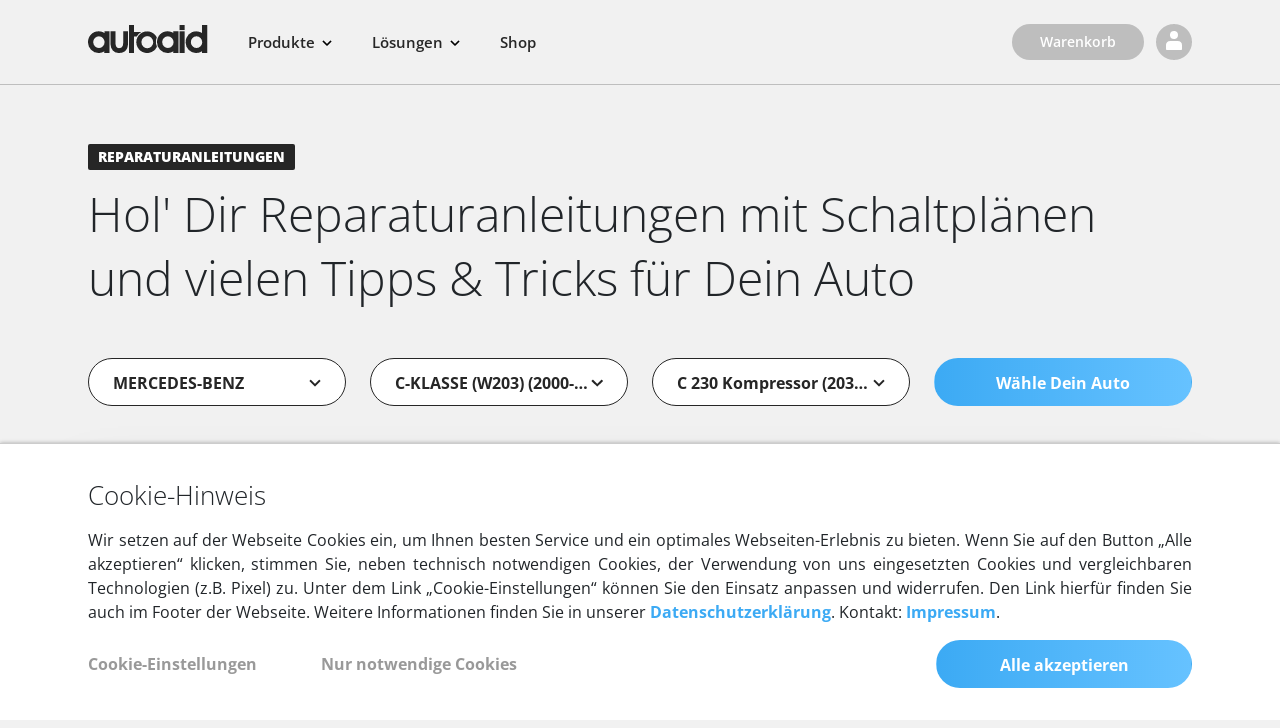

--- FILE ---
content_type: text/html; charset=UTF-8
request_url: https://www.autoaid.de/reparatur-anleitungen/mercedes-benz-c-klasse-w203-c-230-kompressor-203-040-2004-192ps-141kw-1796ccm/
body_size: 23559
content:
<!DOCTYPE html>
<html lang="de" data-debug="false" data-environment="prod">
<head>
                    
    <link rel="canonical" href="https://www.autoaid.de/reparatur-anleitungen/mercedes-benz-c-klasse-w203-c-230-kompressor-203-040-2004-192ps-141kw-1796ccm/" />    <meta charset="utf-8">
    <meta http-equiv="X-UA-Compatible" content="IE=edge">
    <meta name="viewport" content="width=device-width, initial-scale=1">


    
    <meta name="description" content="Alles für OBD2: Geräte, Software und Zubehör ✓ Versandkostenfrei in DE ✓ 30 Tage Rückgaberecht ✓ Schnelle Lieferung ▷ Jetzt günstig kaufen"/>
        <meta name="keywords" content="OBD Shop, Kfz-Diagnosegerät kaufen, OBD2" />
    <link rel="shortcut icon" href="/bundles/design/images/general/favicon.png?ver=26-01-12-10-04" type="image/png">
    <title>Kfz-Diagnosegeräte kaufen im OBD Shop von autoaid.de</title>
    
                    <link rel="stylesheet" href="/css/app.css?ver=26-01-12-10-04" />
            <link rel="stylesheet" href="/bundles/design/css/cookieconsent/kwpcc.css?ver=26-01-12-10-04" />
        

            <style>
        #repair-info-accordion {
            list-style: none;
            padding-left: 0px;
        }

        #repair-info-accordion > li.arrow::before {
            position: relative;
            top: -2px;
            content: "";
            display: inline-block;
            width: 8px;
            height: 8px;
            border-right: 0.2em solid #3caaf4;
            border-top: 0.2em solid #3caaf4;
            transform: rotate(135deg);
            margin-right: 5px;
        }

        #repair-info-accordion > li.arrow > .fa-file-pdf-o {
            color: #3caaf4;
        }

        .blue-text {
            color: #3caaf4;
        }

        .mt-auto h4 {
            line-height: 1.3;
        }

        @media (max-width: 991px) {
            .buy-button {
                display: none;
            }

            .buy-button-mobile {
                margin-top: 0px;
                margin-bottom: 24px;
                display: block !important;
            }

            .bg-white, .a-bg-white {
                padding: 24px !important;
            }

            .feature {
                margin-bottom: 48px;
            }

            .a-bg-white a {
                margin-top: 24px;
            }
        }

        @media (max-width: 540px) {
            .diagnostic-image {
                display: none;
            }

            .diagnostic-image-mobile {
                display: block !important;
                transform: translate(25px, 0px);
            }
        }
    </style>

    
           <script src="/js/jquery.js?ver=26-01-12-10-04" type="text/javascript"></script>
            <script>

        var dataLayer = dataLayer || [];
        function setGTMConsent(val) { // a, n, m, s (all, necessary or none, marketing, statistics)
            var args = {
                consent: {
                    ad_storage: val == 'a' || val == 'm' ? 'granted':'denied',
                    analytics_storage: val == 'a' || val == 's' ? 'granted':'denied',
                    functionality_storage: val != 'n' ? 'granted':'denied',
                    personalization_storage: val != 'n' ? 'granted':'denied',
                    security_storage: val != 'n' ? 'granted':'denied',
                    ad_user_data: val != 'n' ? 'granted':'denied',
                    ad_personalization: val != 'n' ? 'granted':'denied',
                },
                event: 'gtmAutoaidDe.consentUpdate'
            }
            dataLayer.push(args);
        }

        function updateConsentGTM() {

            if ( window.CookieConsent.get('marketing') && window.CookieConsent.get('statistics') ) {
                setGTMConsent('a');
            } else {
                if ( window.CookieConsent.get('marketing') ) {
                    setGTMConsent('m');
                } else {
                    if ( window.CookieConsent.get('statistics') ) {
                        setGTMConsent('s');
                    } else {
                        setGTMConsent('n');
                    }
                }
            }
        }

        document.addEventListener("DOMContentLoaded", function() {
            window.CookieConsent.on('afterInit',updateConsentGTM);
            window.CookieConsent.on('afterUpdate',updateConsentGTM);
        });


    </script>
        <!-- Google Tag Manager -->
    <script>(function(w,d,s,l,i){w[l]=w[l]||[];w[l].push({'gtm.start':
            new Date().getTime(),event:'gtm.js'});var f=d.getElementsByTagName(s)[0],
            j=d.createElement(s),dl=l!='dataLayer'?'&l='+l:'';j.async=true;j.src=
            'https://www.googletagmanager.com/gtm.js?id='+i+dl;f.parentNode.insertBefore(j,f);
        })(window,document,'script','dataLayer','GTM-W55RKG6');</script>
    <!-- End Google Tag Manager -->
        
    
    <!-- Facebook Pixel Code -->
    <script type="text/plain" data-consent-category="marketing">
		    !function(f,b,e,v,n,t,s)
		    {if(f.fbq)return;n=f.fbq=function(){n.callMethod?
				    n.callMethod.apply(n,arguments):n.queue.push(arguments)};
			    if(!f._fbq)f._fbq=n;n.push=n;n.loaded=!0;n.version='2.0';
			    n.queue=[];t=b.createElement(e);t.async=!0;
			    t.src=v;s=b.getElementsByTagName(e)[0];
			    s.parentNode.insertBefore(t,s)}(window, document,'script',
				    'https://connect.facebook.net/en_US/fbevents.js');
		    fbq('init', '123701324973112');
		    fbq('track', 'PageView');
    </script>
    <!-- End Facebook Pixel Code -->

    </head>

    
        <body id="" data-spy="scroll" data-target="#scrollspy" data-offset-top="150" data-currency-label="EUR"
        data-currency-id="24146094712452806"
        data-currency-symbol="€">

    
    
            <div class="main-nav a-bg-grey ">
    <div class="container-fluid a-side-padding-big">
        <nav class="navbar navbar-expand-lg navbar-light">
            <div class="flip-wrapper">
                <div class="flip-inner">
                    <div class="flip-front">
                        <button class="navbar-toggler navbar-toggler-right collapsed" type="button" data-toggle="collapse" data-target="#navbar" aria-controls="myNavigation" aria-expanded="false" aria-label="Toggle navigation">
                            <div class="navbar-toggler__inner">
                                <span class="burger-menu-bar"></span>
                                <span class="burger-menu-bar"></span>
                                <span class="burger-menu-bar"></span>
                            </div>
                        </button>
                    </div>
                    <div class="flip-back">
                        <button class="back-menu js-back-menu" type="button" aria-label="Back">
                            <svg xmlns="http://www.w3.org/2000/svg" id="a" data-name="Ebene 1" width="24" height="24" viewBox="0 0 24 24">
                                <g id="b" data-name="Ellipse 351">
                                    <circle class="d" cx="12" cy="12" r="12"/>
                                    <path class="c" d="M12,24C5.3833,24,0,18.6172,0,12S5.3833,0,12,0s12,5.3833,12,12-5.3828,12-12,12Zm0-22C6.4858,2,2,6.4858,2,12s4.4858,10,10,10,10-4.4863,10-10S17.5137,2,12,2Z"/>
                                </g>
                                <path class="c" d="M12.793,16.707l-4-4c-.3906-.3906-.3906-1.0234,0-1.4141l4-4,1.4141,1.4141-3.293,3.293,3.293,3.293-1.4141,1.4141Z"/>
                            </svg>
                        </button>
                    </div>
                </div>
            </div>

                                                                    <a class="navbar-brand" aria-label="Zurück zur Startseite" href="/"><img class="main-nav-logo" src="/bundles/design/images/svg/logo_autoaid_dark.svg?ver=26-01-12-10-04" width="120" height="28" alt="autoaid Logo" /></a>
            <a href="/profil/" class="a-account-icon mr-2 d-none d-sm-block d-lg-none" aria-label="Login">
                <img src="/bundles/design/images/svg/top_navi_user_dark.svg?ver=26-01-12-10-04" width="40" height="40" />
            </a>
            <a class="d-lg-none a-shopping-bag" href="/shop/warenkorb" aria-label="Warenkorb aufrufen"><img src="/bundles/design/images/svg/top_navi_shopping_bag_dark.svg?ver=26-01-12-10-04" width="40" height="40" alt="Warenkorb" /></a>

            <div class="collapse navbar-collapse" id="navbar">
                                            <ul class="nav navbar-nav mr-auto" id="menu-main">
            
    
    
    
    
    
        <li class="nav-item visible-menu-start d-md-none first">            	<a href="/" class="nav-link">
		            <span>
                    Home
                </span>
        	</a>
                
    </li>
    
    
    
    
    
    
        <li class="nav-item nav-link visible-menu-start menu-pointer noselect js-open-menu" data-menu="products" appendix="&lt;svg class=&quot;multi-menu-icon&quot; xmlns=&quot;http://www.w3.org/2000/svg&quot; id=&quot;a&quot; data-name=&quot;Ebene 1&quot; width=&quot;10&quot; height=&quot;6&quot; viewBox=&quot;0 0 10 6&quot;&gt;
                                  &lt;path class=&quot;b&quot; d=&quot;M5,5.75c-.1919,0-.3838-.0732-.5303-.2197L.4697,1.5303,1.5303,.4697l3.4697,3.4697L8.4697,.4697l1.0605,1.0605L5.5303,5.5303c-.1465,.1465-.3384,.2197-.5303,.2197Z&quot;/&gt;
                                &lt;/svg&gt;" multilevel="multilevel">                	<span >
				    <span>
                    Produkte
                </span>
                                    <svg class="multi-menu-icon" xmlns="http://www.w3.org/2000/svg" id="a" data-name="Ebene 1" width="10" height="6" viewBox="0 0 10 6">
                                  <path class="b" d="M5,5.75c-.1919,0-.3838-.0732-.5303-.2197L.4697,1.5303,1.5303,.4697l3.4697,3.4697L8.4697,.4697l1.0605,1.0605L5.5303,5.5303c-.1465,.1465-.3384,.2197-.5303,.2197Z"/>
                                </svg>
                    	</span>
                
    </li>
    
    
    
    
    
    
        <li class="nav-item nav-link visible-menu-start menu-pointer noselect js-open-menu" data-menu="solutions" appendix="&lt;svg class=&quot;multi-menu-icon&quot; xmlns=&quot;http://www.w3.org/2000/svg&quot; id=&quot;a&quot; data-name=&quot;Ebene 1&quot; width=&quot;10&quot; height=&quot;6&quot; viewBox=&quot;0 0 10 6&quot;&gt;
                                  &lt;path class=&quot;b&quot; d=&quot;M5,5.75c-.1919,0-.3838-.0732-.5303-.2197L.4697,1.5303,1.5303,.4697l3.4697,3.4697L8.4697,.4697l1.0605,1.0605L5.5303,5.5303c-.1465,.1465-.3384,.2197-.5303,.2197Z&quot;/&gt;
                                &lt;/svg&gt;" multilevel="multilevel">                	<span >
				    <span>
                    Lösungen
                </span>
                                    <svg class="multi-menu-icon" xmlns="http://www.w3.org/2000/svg" id="a" data-name="Ebene 1" width="10" height="6" viewBox="0 0 10 6">
                                  <path class="b" d="M5,5.75c-.1919,0-.3838-.0732-.5303-.2197L.4697,1.5303,1.5303,.4697l3.4697,3.4697L8.4697,.4697l1.0605,1.0605L5.5303,5.5303c-.1465,.1465-.3384,.2197-.5303,.2197Z"/>
                                </svg>
                    	</span>
                
    </li>
    
    
    
    
    
    
        <li class="nav-item visible-menu-start hidden-block">            	<a href="/connected-car/" class="nav-link">
		            <span>
                    Connected Car
                </span>
        	</a>
                
    </li>
    
    
    
    
    
    
        <li class="nav-item visible-menu-start hidden-block">            	<a href="/flottenmanagement/" class="nav-link">
		            <span>
                    Connected Car
                </span>
        	</a>
                
    </li>
    
    
    
    
    
    
        <li class="nav-item hidden-block" hideDropdownIcon="true">            	<a href="/kfz-diagnosegeraete/" class="nav-link">
		            <span>
                    Diagnosegeräte
                </span>
        	</a>
                
    </li>
    
    
    
    
    
    
        <li class="nav-item hidden-block">            	<a href="/ladeloesungen/" class="nav-link">
		            <span>
                    Wallbox
                </span>
        	</a>
                
    </li>
    
    
    
    
    
    
        <li class="nav-item a-no-border-sm" hideDropdownIcon="true">            	<a href="/shop/" class="nav-link">
		            <span>
                    Shop
                </span>
        	</a>
                
    </li>
    
    
    
    
    
    
        <li class="nav-item d-xs-block d-sm-none nav-item--icon last" icon="a-login-icon">            	<a href="/login/" class="nav-link" class="nav-link">
		            <i class="a-login-icon"></i>
                    <span>
                    Anmelden
                </span>
        	</a>
                
    </li>

    </ul>

                
                
                
                                                    <ul id="user-nav" class="nav navbar-nav navbar-right my-2 my-xl-0 d-none d-lg-flex">
            
    
    
    
    
    
        <li class="nav-item first">            	<a href="/shop/warenkorb" class="btn a-btn-opaque ml-0" class="nav-link">
		            <span>
                    Warenkorb
                </span>
        	</a>
                
    </li>
    
    
    
    
    
    
        <li class="nav-item ml-1 last" labelClass="d-lg-none">            	<a href="/login/" class="btn a-btn-opaque btn-icon btn-icon--profile ml-0" aria-label="Login" class="nav-link">
		            <span class="d-lg-none">
                    Anmelden
                </span>
        	</a>
                
    </li>

    </ul>

                    
                            </div>

                    </nav>
    </div>
</div>
<div class="dropdown-container hidden-block">
    <div class="dropdown-contents">
        <div class="multi-menu">
                                            <div class="category"  data-category="products">
                    <div class="container-fluid">
                        <div class="row">
                                                            <div class="col border-gradient-right menu-column">
                                    <div class="column-heading">
                                                                                    <span class="section-heading-label">Plattform</span>
                                            <span class="section-heading-mobile-label">Plattform</span>
                                                                                <a href="/connected-car/" class="section-heading font-weight-bold  js-open-submenu-mobile">
                                                                                            <svg xmlns="http://www.w3.org/2000/svg" id="a" width="22" height="20" viewBox="0 0 22 20">
                                              <path id="b" data-name="Pfad 1498" class="e" d="m20.6861,9.4076c-.02-.0134-.0407-.0257-.062-.037l-1.4236-.7649-7.8685,4.1667c-.2091.1109-.4597.1109-.6688,0l-7.8685-4.1667-1.4186.7639c-.345.1827-.4765.6106-.2938.9556.0115.0217.0242.0429.0379.0633l9.8829,5.2296,9.8769-5.2306c.2175-.3242.1311-.7633-.1929-.9809l-.001.001Z"/>
                                              <path id="c" data-name="Pfad 1499" class="e" d="m20.913,13.9442c-.0668-.1215-.1676-.2208-.2899-.286l-1.4186-.7639-7.8685,4.1637c-.2091.1109-.4597.1109-.6688,0l-7.8625-4.1677-1.4236.7679c-.347.1871-.4767.6201-.2896.9672.0662.1228.1669.2235.2896.2897l9.2831,4.9996c.2113.1138.4655.1138.6768,0l9.2831-4.9996c.3469-.1872.4764-.6203.2892-.9673-.0001-.0002-.0002-.0004-.0003-.0006v-.003Z"/>
                                              <path id="d" data-name="Pfad 1500" class="e" d="m20.6861,5.1219c-.02-.0134-.0407-.0257-.062-.037L11.341.0853c-.2113-.1138-.4655-.1138-.6768,0L1.3811,5.0849c-.345.1827-.4765.6106-.2938.9556.0115.0217.0242.0429.0379.0633l9.8779,5.2296,9.8769-5.2306c.2173-.3244.1305-.7635-.1938-.9808,0,0-.0001,0-.0002-.0001Z"/>
                                            </svg>
                                                                                        Connected Car &amp; Charge
                                                                                            <i class="fa fa-chevron-right heading-icon"></i>
                                                                                        <br>
                                            <p class="help-text">Connected Car Data Plattform mit API zur Entwicklung Ihrer eigenen Smart Car Apps</p>
                                        </a>
                                    </div>
                                                                                                                    <ul class="multi-menu-section">
                                                                                            <li class="visibility-mobile-only">
                                                    <a href="/connected-car/" class="">
                                                        Übersicht
                                                                                                            </a>
                                                </li>
                                                                                            <li >
                                                    <a href="/connected-car/" class="">
                                                        Plattform
                                                                                                            </a>
                                                </li>
                                                                                            <li >
                                                    <a href="/connected-car/technische-spezifikation/" class="">
                                                        Hardware
                                                                                                            </a>
                                                </li>
                                                                                    </ul>
                                                                                                                        <div class="font-weight-bold section-heading">Weitere Informationen</div>
                                                                                <ul class="multi-menu-section">
                                                                                            <li >
                                                    <a href="/connected-car/fahrzeugabdeckung/" class="">
                                                        Fahrzeugabdeckung
                                                                                                            </a>
                                                </li>
                                                                                            <li >
                                                    <a href="/connected-car/developers/" class="">
                                                        Entwicklerdokumentation
                                                                                                            </a>
                                                </li>
                                                                                    </ul>
                                                                    </div>
                                                            <div class="col  menu-column">
                                    <div class="column-heading">
                                                                                    <span class="section-heading-label">Produkte</span>
                                            <span class="section-heading-mobile-label">Produkte</span>
                                                                                <a href="/flottenmanagement/" class="section-heading font-weight-bold  js-open-submenu-mobile">
                                                                                            <svg xmlns="http://www.w3.org/2000/svg" id="a" data-name="Ebene 1" width="20" height="20" viewBox="0 0 20 20">
                                              <path id="b" data-name="Pfad 1477" class="c" d="M17.6355,2.1268c-.2369-.6684-.8657-1.1179-1.5747-1.1258H3.9403c-.7192-.0252-1.3654,.4363-1.5747,1.1248L.002,8.8747v8.9985c-.0353,.5859,.411,1.0895,.9969,1.1249,.0429,.0026,.086,.0026,.1289,0h1.1248c.5859,.0353,1.0895-.4111,1.1248-.997,.0026-.0426,.0026-.0853,0-.1278v-1.1258h13.2473v1.1248c-.0358,.5859,.4101,1.0899,.996,1.1257,.0426,.0026,.0853,.0026,.1278,.0001h1.1248c.5859,.0352,1.0895-.4112,1.1247-.9972,0-.0009,.0001-.0018,.0002-.0027,.0025-.0426,.0025-.0854,0-.128l.0019-8.9985-2.3645-6.7449ZM3.9403,13.3739c-.9315,0-1.6867-.7552-1.6867-1.6867s.7552-1.6867,1.6867-1.6867,1.6867,.7552,1.6867,1.6867-.7552,1.6867-1.6867,1.6867h0Zm12.1204,0c-.9315-.0006-1.6863-.7562-1.6857-1.6877,.0006-.9315,.7562-1.6863,1.6877-1.6857,.9308,.0006,1.6852,.755,1.6857,1.6857-.0221,.9228-.7649,1.6656-1.6877,1.6877ZM2.2536,7.7499L3.9403,2.6887h12.1204l1.6877,5.0612H2.2536Z"/>
                                            </svg>
                                                                                        Flottenmanagement
                                                                                            <i class="fa fa-chevron-right heading-icon"></i>
                                                                                        <br>
                                            <p class="help-text">Software für die effiziente Verwaltung und präzise GPS-Ortung ihres Fuhrparks</p>
                                        </a>
                                    </div>
                                                                                                                    <ul class="multi-menu-section">
                                                                                            <li class="visibility-mobile-only">
                                                    <a href="/flottenmanagement/" class="">
                                                        Übersicht
                                                                                                            </a>
                                                </li>
                                                                                            <li >
                                                    <a href="/flottenmanagement/gps-tracker/" class="">
                                                        GPS-Tracker
                                                                                                            </a>
                                                </li>
                                                                                            <li >
                                                    <a href="/flottenmanagement/fahrzeugortung/" class="">
                                                        GPS-Fahrzeugortung
                                                                                                            </a>
                                                </li>
                                                                                            <li >
                                                    <a href="/flottenmanagement/fahrtenbuch/" class="">
                                                        Digitales Fahrtenbuch
                                                                                                            </a>
                                                </li>
                                                                                    </ul>
                                                                                                                        <div class="font-weight-bold section-heading">Weitere Informationen</div>
                                                                                <ul class="multi-menu-section">
                                                                                            <li >
                                                    <a href="https://fleet-connect.autoaid.de/" target="_blank" class="">
                                                        Web Login
                                                                                                            </a>
                                                </li>
                                                                                    </ul>
                                                                    </div>
                                                            <div class="col  menu-column">
                                    <div class="column-heading">
                                                                                    <span class="section-heading-label"></span>
                                            <span class="section-heading-mobile-label">Produkte</span>
                                                                                <a href="/ladeloesungen/" class="section-heading font-weight-bold  js-open-submenu-mobile">
                                                                                            <svg xmlns="http://www.w3.org/2000/svg" id="a" data-name="Ebene 4" width="20" height="20" viewBox="0 0 20 20">
                                              <g id="b" data-name="flash">
                                                <g id="c" data-name="Gruppe 439">
                                                  <path id="d" data-name="Pfad 88" class="e" d="M9.991,0C4.4682,.005-.005,4.4862,0,10.009c.005,5.5228,4.4862,9.996,10.009,9.991,5.5193-.005,9.991-4.4807,9.991-10C20,4.4772,15.5229,0,10,0c-.003,0-.006,0-.009,0Zm4.109,9.006l-.009,.009-3.891,7.035c-.0711,.1342-.2111,.2176-.363,.216h-.122c-.1825-.0582-.3031-.2317-.294-.423l.2-4.192h-3.372c-.1444-.0021-.2777-.0774-.354-.2-.076-.1279-.076-.2871,0-.415l3.889-7.086c.0938-.1729,.2942-.2586,.484-.207,.1805,.0608,.3,.2326,.294,.423l-.19,4.192h3.371c.149,.0004,.2854,.0837,.354,.216,.0907,.1294,.0919,.3014,.003,.432Z"/>
                                                </g>
                                              </g>
                                            </svg>
                                                                                        Laden
                                                                                            <i class="fa fa-chevron-right heading-icon"></i>
                                                                                        <br>
                                            <p class="help-text">Wallboxen sowie Software für die Steuerung und Abrechnung von Ladevorgängen</p>
                                        </a>
                                    </div>
                                                                                                                    <ul class="multi-menu-section">
                                                                                            <li class="visibility-mobile-only">
                                                    <a href="/ladeloesungen/" class="">
                                                        Übersicht
                                                                                                            </a>
                                                </li>
                                                                                            <li >
                                                    <a href="/ladeloesungen/wallbox-privatkunden/" class="">
                                                        Privates Laden
                                                                                                            </a>
                                                </li>
                                                                                            <li >
                                                    <a href="/ladeloesungen/wallbox-unternehmen/" class="">
                                                        Laden im Unternehmen
                                                                                                            </a>
                                                </li>
                                                                                            <li >
                                                    <a href="/ladeloesungen/dienstwagen/" class="">
                                                        Laden für Dienstwagenfahrer
                                                                                                            </a>
                                                </li>
                                                                                    </ul>
                                                                                                                        <div class="font-weight-bold section-heading">Lademanagement</div>
                                                                                <ul class="multi-menu-section">
                                                                                            <li >
                                                    <a href="/ladeloesungen/abrechnung-unternehmen/" class="">
                                                        Abrechnung im Unternehmen
                                                                                                            </a>
                                                </li>
                                                                                            <li >
                                                    <a href="/ladeloesungen/lastmanagement/" class="">
                                                        Lastmanagement
                                                                                                            </a>
                                                </li>
                                                                                    </ul>
                                                                    </div>
                                                            <div class="col  menu-column">
                                    <div class="column-heading">
                                                                                    <span class="section-heading-label"></span>
                                            <span class="section-heading-mobile-label">Produkte</span>
                                                                                <a href="/kfz-diagnosegeraete/" class="section-heading font-weight-bold  js-open-submenu-mobile">
                                                                                            <svg xmlns="http://www.w3.org/2000/svg" id="a" data-name="Ebene 3" width="20" height="20" viewBox="0 0 20 20">
                                              <path id="b" data-name="Pfad 1478" class="c" d="M18.1398,10.8514c1.6746-1.6742,2.2783-4.1413,1.5659-6.3996-.0753-.242-.3326-.3772-.5746-.3019-.0702,.0218-.1341,.0602-.1863,.1119l-3.0528,3.0568-2.5698-.642-.642-2.5678,3.0528-3.0528c.1783-.181,.1761-.4722-.0048-.6505-.053-.0522-.1179-.0908-.1892-.1125-2.2752-.7163-4.7599-.0967-6.4325,1.6039-1.6735,1.7482-2.2265,4.2866-1.4319,6.5726L.7981,15.3481c-1.0642,1.0642-1.0642,2.7896,0,3.8537,1.0642,1.0642,2.7895,1.0642,3.8537,0l6.8605-6.8615c2.3113,.8254,4.8913,.2458,6.6275-1.4889Z"/>
                                            </svg>
                                                                                        Diagnose
                                                                                            <i class="fa fa-chevron-right heading-icon"></i>
                                                                                        <br>
                                            <p class="help-text">OBDII-Diagnosegeräte und Software für Kfz-Werkstätten und Privatanwender</p>
                                        </a>
                                    </div>
                                                                                                                    <ul class="multi-menu-section">
                                                                                            <li class="visibility-mobile-only">
                                                    <a href="/kfz-diagnosegeraete/" class="">
                                                        Übersicht
                                                                                                            </a>
                                                </li>
                                                                                            <li >
                                                    <a href="/kfz-diagnosegeraete/starter/" class="">
                                                        Starter
                                                                                                            </a>
                                                </li>
                                                                                            <li >
                                                    <a href="/kfz-diagnosegeraete/pro/" class="">
                                                        Pro
                                                                                                            </a>
                                                </li>
                                                                                            <li >
                                                    <a href="/kfz-diagnosegeraete/expert/" class="">
                                                        Expert
                                                                                                            </a>
                                                </li>
                                                                                    </ul>
                                                                                                                        <div class="font-weight-bold section-heading">Weitere Informationen</div>
                                                                                <ul class="multi-menu-section">
                                                                                            <li >
                                                    <a href="/reparatur-anleitungen/" class="">
                                                        Reparaturanleitungen
                                                                                                            </a>
                                                </li>
                                                                                            <li >
                                                    <a href="/kfz-diagnosegeraete/produktvergleich/" class="">
                                                        Produktvergleich
                                                                                                            </a>
                                                </li>
                                                                                            <li >
                                                    <a href="/kfz-diagnosegeraete/fahrzeugabdeckung/" class="">
                                                        Fahrzeugabdeckung
                                                                                                            </a>
                                                </li>
                                                                                    </ul>
                                                                    </div>
                                                    </div>
                    </div>
                </div>
                                            <div class="category"  data-category="solutions">
                    <div class="container-fluid">
                        <div class="row">
                                                            <div class="col border-gradient-right menu-column">
                                    <div class="column-heading">
                                                                                    <span class="section-heading-label">Plattform</span>
                                            <span class="section-heading-mobile-label">Plattform</span>
                                                                                <a href="/connected-car/branchen/" class="section-heading font-weight-bold  js-open-submenu-mobile">
                                                                                            <svg xmlns="http://www.w3.org/2000/svg" id="a" width="22" height="20" viewBox="0 0 22 20">
                                              <path id="b" data-name="Pfad 1498" class="e" d="m20.6861,9.4076c-.02-.0134-.0407-.0257-.062-.037l-1.4236-.7649-7.8685,4.1667c-.2091.1109-.4597.1109-.6688,0l-7.8685-4.1667-1.4186.7639c-.345.1827-.4765.6106-.2938.9556.0115.0217.0242.0429.0379.0633l9.8829,5.2296,9.8769-5.2306c.2175-.3242.1311-.7633-.1929-.9809l-.001.001Z"/>
                                              <path id="c" data-name="Pfad 1499" class="e" d="m20.913,13.9442c-.0668-.1215-.1676-.2208-.2899-.286l-1.4186-.7639-7.8685,4.1637c-.2091.1109-.4597.1109-.6688,0l-7.8625-4.1677-1.4236.7679c-.347.1871-.4767.6201-.2896.9672.0662.1228.1669.2235.2896.2897l9.2831,4.9996c.2113.1138.4655.1138.6768,0l9.2831-4.9996c.3469-.1872.4764-.6203.2892-.9673-.0001-.0002-.0002-.0004-.0003-.0006v-.003Z"/>
                                              <path id="d" data-name="Pfad 1500" class="e" d="m20.6861,5.1219c-.02-.0134-.0407-.0257-.062-.037L11.341.0853c-.2113-.1138-.4655-.1138-.6768,0L1.3811,5.0849c-.345.1827-.4765.6106-.2938.9556.0115.0217.0242.0429.0379.0633l9.8779,5.2296,9.8769-5.2306c.2173-.3244.1305-.7635-.1938-.9808,0,0-.0001,0-.0002-.0001Z"/>
                                            </svg>
                                                                                        Connected Car &amp; Charge
                                                                                            <i class="fa fa-chevron-right heading-icon"></i>
                                                                                        <br>
                                            <p class="help-text">Erfahren Sie, welche Branchen und Kunden unsere Plattform erfolgreich einsetzen</p>
                                        </a>
                                    </div>
                                                                                                                    <ul class="multi-menu-section">
                                                                                            <li class="visibility-mobile-only">
                                                    <a href="/connected-car/branchen/" class="">
                                                        Übersicht
                                                                                                            </a>
                                                </li>
                                                                                    </ul>
                                                                                                                        <div class="font-weight-bold section-heading">Branchen</div>
                                                                                <ul class="multi-menu-section">
                                                                                            <li >
                                                    <a href="/connected-car/branchen/telematik-dienstleister" class="">
                                                        Telematik-Dienstleister
                                                                                                            </a>
                                                </li>
                                                                                            <li >
                                                    <a href="/connected-car/branchen/auto-abo-leasing" class="">
                                                        Auto-Abo &amp; Leasing
                                                                                                            </a>
                                                </li>
                                                                                            <li >
                                                    <a href="/connected-car/branchen/kfz-versicherungen" class="">
                                                        Versicherungen
                                                                                                            </a>
                                                </li>
                                                                                    </ul>
                                                                    </div>
                                                            <div class="col  menu-column">
                                    <div class="column-heading">
                                                                                    <span class="section-heading-label">Lösungen</span>
                                            <span class="section-heading-mobile-label">Lösungen</span>
                                                                                <a href="/flottenmanagement/branchen/" class="section-heading font-weight-bold  js-open-submenu-mobile">
                                                                                            <svg xmlns="http://www.w3.org/2000/svg" id="a" data-name="Ebene 1" width="20" height="20" viewBox="0 0 20 20">
                                              <path id="b" data-name="Pfad 1477" class="c" d="M17.6355,2.1268c-.2369-.6684-.8657-1.1179-1.5747-1.1258H3.9403c-.7192-.0252-1.3654,.4363-1.5747,1.1248L.002,8.8747v8.9985c-.0353,.5859,.411,1.0895,.9969,1.1249,.0429,.0026,.086,.0026,.1289,0h1.1248c.5859,.0353,1.0895-.4111,1.1248-.997,.0026-.0426,.0026-.0853,0-.1278v-1.1258h13.2473v1.1248c-.0358,.5859,.4101,1.0899,.996,1.1257,.0426,.0026,.0853,.0026,.1278,.0001h1.1248c.5859,.0352,1.0895-.4112,1.1247-.9972,0-.0009,.0001-.0018,.0002-.0027,.0025-.0426,.0025-.0854,0-.128l.0019-8.9985-2.3645-6.7449ZM3.9403,13.3739c-.9315,0-1.6867-.7552-1.6867-1.6867s.7552-1.6867,1.6867-1.6867,1.6867,.7552,1.6867,1.6867-.7552,1.6867-1.6867,1.6867h0Zm12.1204,0c-.9315-.0006-1.6863-.7562-1.6857-1.6877,.0006-.9315,.7562-1.6863,1.6877-1.6857,.9308,.0006,1.6852,.755,1.6857,1.6857-.0221,.9228-.7649,1.6656-1.6877,1.6877ZM2.2536,7.7499L3.9403,2.6887h12.1204l1.6877,5.0612H2.2536Z"/>
                                            </svg>
                                                                                        Flottenmanagement
                                                                                            <i class="fa fa-chevron-right heading-icon"></i>
                                                                                        <br>
                                            <p class="help-text">Entdecken Sie unsere branchenspezifischen Lösungen für das GPS-Flottenmanagement</p>
                                        </a>
                                    </div>
                                                                                                                    <ul class="multi-menu-section">
                                                                                            <li class="visibility-mobile-only">
                                                    <a href="/flottenmanagement/branchen/" class="">
                                                        Übersicht
                                                                                                            </a>
                                                </li>
                                                                                    </ul>
                                                                                                                        <div class="font-weight-bold section-heading">Branchen</div>
                                                                                <ul class="multi-menu-section">
                                                                                            <li >
                                                    <a href="/flottenmanagement/branchen/transport-logistik" class="">
                                                        Transport &amp; Logistik
                                                                                                            </a>
                                                </li>
                                                                                            <li >
                                                    <a href="/flottenmanagement/branchen/bau-handwerk" class="">
                                                        Bau &amp; Handwerk
                                                                                                            </a>
                                                </li>
                                                                                            <li >
                                                    <a href="/flottenmanagement/branchen/pflege-gesundheit" class="">
                                                        Pflege &amp; Gesundheit
                                                                                                            </a>
                                                </li>
                                                                                            <li >
                                                    <a href="/flottenmanagement/branchen/lieferdienste-kuriere" class="">
                                                        Lieferdienste &amp; Kuriere
                                                                                                            </a>
                                                </li>
                                                                                    </ul>
                                                                    </div>
                                                            <div class="col  menu-column">
                                    <div class="column-heading">
                                                                                    <span class="section-heading-label"></span>
                                            <span class="section-heading-mobile-label">Lösungen</span>
                                                                                <a href="/ladeloesungen/branchen/" class="section-heading font-weight-bold  js-open-submenu-mobile">
                                                                                            <svg xmlns="http://www.w3.org/2000/svg" id="a" data-name="Ebene 4" width="20" height="20" viewBox="0 0 20 20">
                                              <g id="b" data-name="flash">
                                                <g id="c" data-name="Gruppe 439">
                                                  <path id="d" data-name="Pfad 88" class="e" d="M9.991,0C4.4682,.005-.005,4.4862,0,10.009c.005,5.5228,4.4862,9.996,10.009,9.991,5.5193-.005,9.991-4.4807,9.991-10C20,4.4772,15.5229,0,10,0c-.003,0-.006,0-.009,0Zm4.109,9.006l-.009,.009-3.891,7.035c-.0711,.1342-.2111,.2176-.363,.216h-.122c-.1825-.0582-.3031-.2317-.294-.423l.2-4.192h-3.372c-.1444-.0021-.2777-.0774-.354-.2-.076-.1279-.076-.2871,0-.415l3.889-7.086c.0938-.1729,.2942-.2586,.484-.207,.1805,.0608,.3,.2326,.294,.423l-.19,4.192h3.371c.149,.0004,.2854,.0837,.354,.216,.0907,.1294,.0919,.3014,.003,.432Z"/>
                                                </g>
                                              </g>
                                            </svg>
                                                                                        Laden
                                                                                            <i class="fa fa-chevron-right heading-icon"></i>
                                                                                        <br>
                                            <p class="help-text">Entdecken Sie unsere Ladelösungen für Privat, Gewerbe und Wohnungswirtschaft</p>
                                        </a>
                                    </div>
                                                                                                                    <ul class="multi-menu-section">
                                                                                            <li class="visibility-mobile-only">
                                                    <a href="/ladeloesungen/branchen/" class="">
                                                        Übersicht
                                                                                                            </a>
                                                </li>
                                                                                    </ul>
                                                                                                                        <div class="font-weight-bold section-heading">Branchen</div>
                                                                                <ul class="multi-menu-section">
                                                                                            <li >
                                                    <a href="/ladeloesungen/wallbox-unternehmen/" class="">
                                                        Für Unternehmen
                                                                                                                    <svg class="external-link-icon" xmlns="http://www.w3.org/2000/svg" id="a" data-name="Ebene 1" width="13" height="13" viewBox="0 0 13 13">
                                                                <path d="M10,1c1.1028,0,2,.8972,2,2v7c0,1.1028-.8972,2-2,2H3c-1.1028,0-2-.8972-2-2V3C1,1.8972,1.8972,1,3,1h7M10,0H3C1.3432,0,0,1.3432,0,3v7c0,1.6568,1.3432,3,3,3h7c1.6568,0,3-1.3432,3-3V3C13,1.3432,11.6568,0,10,0h0Z"/>
                                                                <path d="M9.8535,6.1465l-2.5-2.5-.707,.707,1.6465,1.6465H3v1h5.293l-1.6465,1.6465,.707,.707,2.5-2.5c.1953-.1953,.1953-.5117,0-.707Z"/>
                                                            </svg>
                                                                                                            </a>
                                                </li>
                                                                                            <li >
                                                    <a href="/ladeloesungen/wallbox-privatkunden/" class="">
                                                        Für Privat
                                                                                                                    <svg class="external-link-icon" xmlns="http://www.w3.org/2000/svg" id="a" data-name="Ebene 1" width="13" height="13" viewBox="0 0 13 13">
                                                                <path d="M10,1c1.1028,0,2,.8972,2,2v7c0,1.1028-.8972,2-2,2H3c-1.1028,0-2-.8972-2-2V3C1,1.8972,1.8972,1,3,1h7M10,0H3C1.3432,0,0,1.3432,0,3v7c0,1.6568,1.3432,3,3,3h7c1.6568,0,3-1.3432,3-3V3C13,1.3432,11.6568,0,10,0h0Z"/>
                                                                <path d="M9.8535,6.1465l-2.5-2.5-.707,.707,1.6465,1.6465H3v1h5.293l-1.6465,1.6465,.707,.707,2.5-2.5c.1953-.1953,.1953-.5117,0-.707Z"/>
                                                            </svg>
                                                                                                            </a>
                                                </li>
                                                                                            <li >
                                                    <a href="/ladeloesungen/branchen/weg-hausverwaltungen" class="">
                                                        WEG &amp; Hausverwaltungen
                                                                                                            </a>
                                                </li>
                                                                                    </ul>
                                                                    </div>
                                                            <div class="col  menu-column">
                                    <div class="column-heading">
                                                                                    <span class="section-heading-label"></span>
                                            <span class="section-heading-mobile-label">Lösungen</span>
                                                                                <a href="/kfz-diagnosegeraete/branchen/" class="section-heading font-weight-bold  js-open-submenu-mobile">
                                                                                            <svg xmlns="http://www.w3.org/2000/svg" id="a" data-name="Ebene 3" width="20" height="20" viewBox="0 0 20 20">
                                              <path id="b" data-name="Pfad 1478" class="c" d="M18.1398,10.8514c1.6746-1.6742,2.2783-4.1413,1.5659-6.3996-.0753-.242-.3326-.3772-.5746-.3019-.0702,.0218-.1341,.0602-.1863,.1119l-3.0528,3.0568-2.5698-.642-.642-2.5678,3.0528-3.0528c.1783-.181,.1761-.4722-.0048-.6505-.053-.0522-.1179-.0908-.1892-.1125-2.2752-.7163-4.7599-.0967-6.4325,1.6039-1.6735,1.7482-2.2265,4.2866-1.4319,6.5726L.7981,15.3481c-1.0642,1.0642-1.0642,2.7896,0,3.8537,1.0642,1.0642,2.7895,1.0642,3.8537,0l6.8605-6.8615c2.3113,.8254,4.8913,.2458,6.6275-1.4889Z"/>
                                            </svg>
                                                                                        Diagnose
                                                                                            <i class="fa fa-chevron-right heading-icon"></i>
                                                                                        <br>
                                            <p class="help-text">Erfahren Sie, wie wir Werkstätten und Privatkunden die Fehlersuche erleichtern</p>
                                        </a>
                                    </div>
                                                                                                                    <ul class="multi-menu-section">
                                                                                            <li class="visibility-mobile-only">
                                                    <a href="/kfz-diagnosegeraete/branchen/" class="">
                                                        Übersicht
                                                                                                            </a>
                                                </li>
                                                                                    </ul>
                                                                                                                        <div class="font-weight-bold section-heading">Branchen</div>
                                                                                <ul class="multi-menu-section">
                                                                                            <li >
                                                    <a href="/kfz-diagnosegeraete/branchen/kfz-werkst%C3%A4tten" class="">
                                                        Werkstätten
                                                                                                            </a>
                                                </li>
                                                                                            <li >
                                                    <a href="/kfz-diagnosegeraete/branchen/oem" class="">
                                                        OEM
                                                                                                            </a>
                                                </li>
                                                                                            <li >
                                                    <a href="/kfz-diagnosegeraete/" class="">
                                                        Privatanwender
                                                                                                                    <svg class="external-link-icon" xmlns="http://www.w3.org/2000/svg" id="a" data-name="Ebene 1" width="13" height="13" viewBox="0 0 13 13">
                                                                <path d="M10,1c1.1028,0,2,.8972,2,2v7c0,1.1028-.8972,2-2,2H3c-1.1028,0-2-.8972-2-2V3C1,1.8972,1.8972,1,3,1h7M10,0H3C1.3432,0,0,1.3432,0,3v7c0,1.6568,1.3432,3,3,3h7c1.6568,0,3-1.3432,3-3V3C13,1.3432,11.6568,0,10,0h0Z"/>
                                                                <path d="M9.8535,6.1465l-2.5-2.5-.707,.707,1.6465,1.6465H3v1h5.293l-1.6465,1.6465,.707,.707,2.5-2.5c.1953-.1953,.1953-.5117,0-.707Z"/>
                                                            </svg>
                                                                                                            </a>
                                                </li>
                                                                                    </ul>
                                                                    </div>
                                                    </div>
                    </div>
                </div>
                    </div>
    </div>
</div>
<div class="overlay-menu"></div>

        
    
    <div id="content" class="a-main-menu-offset-margin">
                    <div class="container-fluid a-side-padding-big a-menu-offset-margin a-start-padding-top pb-3">
        <span class="a-topic-tag ml-0 a-fw-extra-bold">Reparaturanleitungen</span>
        <h1 class="a-header-xlarge">
            Hol' Dir Reparaturanleitungen mit Schaltplänen und vielen Tipps & Tricks für Dein Auto
        </h1>
        <div class="mt-3">
            <div class="row a-small-inner-gutters vehicle-select vehicle-select-widget ">
    <div class="col-24 col-lg-6 make mb-2"><div class="btn-group btn-block a-dropdown">
        <button class="btn btn-secondary btn-lg dropdown-toggle btn-block" type="button" data-toggle="dropdown" aria-haspopup="true" aria-expanded="false" data-flip="false" data-placeholder="Marke">
            <span class="inner">
                Marke
            </span>
        </button>
        <div class="dropdown-menu"><span class="dropdown-header">Marke</span>                        <a  class="dropdown-item"   data-name="ALFA ROMEO" data-id="2" data-slug="alfa-romeo" href="/kfz-diagnosegeraete/alfa-romeo/" data-value="2">ALFA ROMEO</a>                        <a  class="dropdown-item"   data-name="AUDI" data-id="5" data-slug="audi" href="/kfz-diagnosegeraete/audi/" data-value="5">AUDI</a>                        <a  class="dropdown-item"   data-name="BMW" data-id="16" data-slug="bmw" href="/kfz-diagnosegeraete/bmw/" data-value="16">BMW</a>                        <a  class="dropdown-item"   data-name="CHEVROLET" data-id="138" data-slug="chevrolet" href="/kfz-diagnosegeraete/chevrolet/" data-value="138">CHEVROLET</a>                        <a  class="dropdown-item"   data-name="CITROËN" data-id="21" data-slug="citroen" href="/kfz-diagnosegeraete/citroen/" data-value="21">CITROËN</a>                        <a  class="dropdown-item"   data-name="DACIA" data-id="139" data-slug="dacia" href="/kfz-diagnosegeraete/dacia/" data-value="139">DACIA</a>                        <a  class="dropdown-item"   data-name="DAEWOO" data-id="185" data-slug="daewoo" href="/kfz-diagnosegeraete/daewoo/" data-value="185">DAEWOO</a>                        <a  class="dropdown-item"   data-name="DAIHATSU" data-id="25" data-slug="daihatsu" href="/kfz-diagnosegeraete/daihatsu/" data-value="25">DAIHATSU</a>                        <a  class="dropdown-item"   data-name="FIAT" data-id="35" data-slug="fiat" href="/kfz-diagnosegeraete/fiat/" data-value="35">FIAT</a>                        <a  class="dropdown-item"   data-name="FORD" data-id="36" data-slug="ford" href="/kfz-diagnosegeraete/ford/" data-value="36">FORD</a>                        <a  class="dropdown-item"   data-name="HONDA" data-id="45" data-slug="honda" href="/kfz-diagnosegeraete/honda/" data-value="45">HONDA</a>                        <a  class="dropdown-item"   data-name="HYUNDAI" data-id="183" data-slug="hyundai" href="/kfz-diagnosegeraete/hyundai/" data-value="183">HYUNDAI</a>                        <a  class="dropdown-item"   data-name="JAGUAR" data-id="56" data-slug="jaguar" href="/kfz-diagnosegeraete/jaguar/" data-value="56">JAGUAR</a>                        <a  class="dropdown-item"   data-name="KIA" data-id="184" data-slug="kia" href="/kfz-diagnosegeraete/kia/" data-value="184">KIA</a>                        <a  class="dropdown-item"   data-name="LANCIA" data-id="64" data-slug="lancia" href="/kfz-diagnosegeraete/lancia/" data-value="64">LANCIA</a>                        <a  class="dropdown-item"   data-name="LAND ROVER" data-id="1820" data-slug="land-rover" href="/kfz-diagnosegeraete/land-rover/" data-value="1820">LAND ROVER</a>                        <a  class="dropdown-item"   data-name="LEXUS" data-id="842" data-slug="lexus" href="/kfz-diagnosegeraete/lexus/" data-value="842">LEXUS</a>                        <a  class="dropdown-item"   data-name="MAZDA" data-id="72" data-slug="mazda" href="/kfz-diagnosegeraete/mazda/" data-value="72">MAZDA</a>                        <a  class="dropdown-item selected"   data-name="MERCEDES-BENZ" data-id="74" data-slug="mercedes-benz" href="/kfz-diagnosegeraete/mercedes-benz/" data-value="74">MERCEDES-BENZ</a>                        <a  class="dropdown-item"   data-name="MINI" data-id="1523" data-slug="mini" href="/kfz-diagnosegeraete/mini/" data-value="1523">MINI</a>                        <a  class="dropdown-item"   data-name="MITSUBISHI" data-id="77" data-slug="mitsubishi" href="/kfz-diagnosegeraete/mitsubishi/" data-value="77">MITSUBISHI</a>                        <a  class="dropdown-item"   data-name="NISSAN" data-id="80" data-slug="nissan" href="/kfz-diagnosegeraete/nissan/" data-value="80">NISSAN</a>                        <a  class="dropdown-item"   data-name="OPEL" data-id="84" data-slug="opel" href="/kfz-diagnosegeraete/opel/" data-value="84">OPEL</a>                        <a  class="dropdown-item"   data-name="PEUGEOT" data-id="88" data-slug="peugeot" href="/kfz-diagnosegeraete/peugeot/" data-value="88">PEUGEOT</a>                        <a  class="dropdown-item"   data-name="PORSCHE" data-id="92" data-slug="porsche" href="/kfz-diagnosegeraete/porsche/" data-value="92">PORSCHE</a>                        <a  class="dropdown-item"   data-name="RENAULT" data-id="93" data-slug="renault" href="/kfz-diagnosegeraete/renault/" data-value="93">RENAULT</a>                        <a  class="dropdown-item"   data-name="ROVER" data-id="95" data-slug="rover" href="/kfz-diagnosegeraete/rover/" data-value="95">ROVER</a>                        <a  class="dropdown-item"   data-name="SAAB" data-id="99" data-slug="saab" href="/kfz-diagnosegeraete/saab/" data-value="99">SAAB</a>                        <a  class="dropdown-item"   data-name="SEAT" data-id="104" data-slug="seat" href="/kfz-diagnosegeraete/seat/" data-value="104">SEAT</a>                        <a  class="dropdown-item"   data-name="SKODA" data-id="106" data-slug="skoda" href="/kfz-diagnosegeraete/skoda/" data-value="106">SKODA</a>                        <a  class="dropdown-item"   data-name="SMART" data-id="1138" data-slug="smart" href="/kfz-diagnosegeraete/smart/" data-value="1138">SMART</a>                        <a  class="dropdown-item"   data-name="STREETSCOOTER" data-id="4015" data-slug="streetscooter" href="/kfz-diagnosegeraete/streetscooter/" data-value="4015">STREETSCOOTER</a>                        <a  class="dropdown-item"   data-name="SUZUKI" data-id="109" data-slug="suzuki" href="/kfz-diagnosegeraete/suzuki/" data-value="109">SUZUKI</a>                        <a  class="dropdown-item"   data-name="TOYOTA" data-id="111" data-slug="toyota" href="/kfz-diagnosegeraete/toyota/" data-value="111">TOYOTA</a>                        <a  class="dropdown-item"   data-name="VOLVO" data-id="120" data-slug="volvo" href="/kfz-diagnosegeraete/volvo/" data-value="120">VOLVO</a>                        <a  class="dropdown-item"   data-name="VW" data-id="121" data-slug="vw" href="/kfz-diagnosegeraete/vw/" data-value="121">VW</a></div>
        <input type="hidden" value="" id="vehicle_make" name="vehicle[make]" class="dropdown-menu_value">
    </div></div><div class="col-24 col-lg-6 model mb-2"><div class="btn-group btn-block a-dropdown">
        <button class="btn btn-secondary btn-lg dropdown-toggle btn-block" type="button" data-toggle="dropdown" aria-haspopup="true" aria-expanded="false" data-flip="false" data-placeholder="Modell">
            <span class="inner">
                Modell
            </span>
        </button>
        <div class="dropdown-menu"><span class="dropdown-header">Modell</span>                        <a  class="dropdown-item"   data-name="A-KLASSE (W168)" data-id="1982" data-slug="mercedes-benz-a-klasse-w168" href="/kfz-diagnosegeraete/mercedes-benz-a-klasse-w168/" data-value="1982">A-KLASSE (W168) (1997-07-01 - 2005-08-01)</a>                        <a  class="dropdown-item"   data-name="A-KLASSE (W169)" data-id="5165" data-slug="mercedes-benz-a-klasse-w169" href="/kfz-diagnosegeraete/mercedes-benz-a-klasse-w169/" data-value="5165">A-KLASSE (W169) (2004-04-01 - 2012-06-01)</a>                        <a  class="dropdown-item"   data-name="A-KLASSE (W176)" data-id="10342" data-slug="mercedes-benz-a-klasse-w176" href="/kfz-diagnosegeraete/mercedes-benz-a-klasse-w176/" data-value="10342">A-KLASSE (W176) (2012-06-01 - 2018-05-01)</a>                        <a  class="dropdown-item"   data-name="B-KLASSE Sports Tourer (W245)" data-id="5396" data-slug="mercedes-benz-b-klasse-sports-tourer-w245" href="/kfz-diagnosegeraete/mercedes-benz-b-klasse-sports-tourer-w245/" data-value="5396">B-KLASSE Sports Tourer (W245) (2005-03-01 - 2011-11-01)</a>                        <a  class="dropdown-item"   data-name="B-KLASSE Sports Tourer (W246, W242)" data-id="9769" data-slug="mercedes-benz-b-klasse-sports-tourer-w246-w242" href="/kfz-diagnosegeraete/mercedes-benz-b-klasse-sports-tourer-w246-w242/" data-value="9769">B-KLASSE Sports Tourer (W246, W242) (2011-10-01 - 2018-12-01)</a>                        <a  class="dropdown-item selected"   data-name="C-KLASSE (W203)" data-id="4640" data-slug="mercedes-benz-c-klasse-w203" href="/kfz-diagnosegeraete/mercedes-benz-c-klasse-w203/" data-value="4640">C-KLASSE (W203) (2000-05-01 - 2007-12-01)</a>                        <a  class="dropdown-item"   data-name="C-KLASSE (W204)" data-id="6224" data-slug="mercedes-benz-c-klasse-w204" href="/kfz-diagnosegeraete/mercedes-benz-c-klasse-w204/" data-value="6224">C-KLASSE (W204) (2007-01-01 - 2015-01-01)</a>                        <a  class="dropdown-item"   data-name="C-KLASSE (W205)" data-id="11851" data-slug="mercedes-benz-c-klasse-w205" href="/kfz-diagnosegeraete/mercedes-benz-c-klasse-w205/" data-value="11851">C-KLASSE (W205) (2013-07-01 - heute)</a>                        <a  class="dropdown-item"   data-name="C-KLASSE Coupe (C204)" data-id="9624" data-slug="mercedes-benz-c-klasse-coupe-c204" href="/kfz-diagnosegeraete/mercedes-benz-c-klasse-coupe-c204/" data-value="9624">C-KLASSE Coupe (C204) (2011-01-01 - heute)</a>                        <a  class="dropdown-item"   data-name="C-KLASSE Sportcoupe (CL203)" data-id="4708" data-slug="mercedes-benz-c-klasse-sportcoupe-cl203" href="/kfz-diagnosegeraete/mercedes-benz-c-klasse-sportcoupe-cl203/" data-value="4708">C-KLASSE Sportcoupe (CL203) (2001-03-01 - 2011-06-01)</a>                        <a  class="dropdown-item"   data-name="C-KLASSE T-Model (S203)" data-id="4754" data-slug="mercedes-benz-c-klasse-t-model-s203" href="/kfz-diagnosegeraete/mercedes-benz-c-klasse-t-model-s203/" data-value="4754">C-KLASSE T-Model (S203) (2001-03-01 - 2007-08-01)</a>                        <a  class="dropdown-item"   data-name="C-KLASSE T-Model (S204)" data-id="6437" data-slug="mercedes-benz-c-klasse-t-model-s204" href="/kfz-diagnosegeraete/mercedes-benz-c-klasse-t-model-s204/" data-value="6437">C-KLASSE T-Model (S204) (2007-08-01 - 2014-08-01)</a>                        <a  class="dropdown-item"   data-name="C-KLASSE T-Model (S205)" data-id="12855" data-slug="mercedes-benz-c-klasse-t-model-s205" href="/kfz-diagnosegeraete/mercedes-benz-c-klasse-t-model-s205/" data-value="12855">C-KLASSE T-Model (S205) (2014-09-01 - heute)</a>                        <a  class="dropdown-item"   data-name="CITAN Kasten/Großraumlimousine (W415)" data-id="10861" data-slug="mercedes-benz-citan-kasten-grossraumlimousine-w415" href="/kfz-diagnosegeraete/mercedes-benz-citan-kasten-grossraumlimousine-w415/" data-value="10861">CITAN Kasten/Großraumlimousine (W415) (2012-11-01 - 2021-08-01)</a>                        <a  class="dropdown-item"   data-name="CLA Coupe (C117)" data-id="11050" data-slug="mercedes-benz-cla-coupe-c117" href="/kfz-diagnosegeraete/mercedes-benz-cla-coupe-c117/" data-value="11050">CLA Coupe (C117) (2013-01-01 - 2019-03-01)</a>                        <a  class="dropdown-item"   data-name="CLA Shooting Brake (X117)" data-id="13518" data-slug="mercedes-benz-cla-shooting-brake-x117" href="/kfz-diagnosegeraete/mercedes-benz-cla-shooting-brake-x117/" data-value="13518">CLA Shooting Brake (X117) (2015-01-01 - 2019-03-01)</a>                        <a  class="dropdown-item"   data-name="CLC-KLASSE (CL203)" data-id="7365" data-slug="mercedes-benz-clc-klasse-cl203" href="/kfz-diagnosegeraete/mercedes-benz-clc-klasse-cl203/" data-value="7365">CLC-KLASSE (CL203) (2008-05-01 - 2011-06-01)</a>                        <a  class="dropdown-item"   data-name="CLK (C209)" data-id="4889" data-slug="mercedes-benz-clk-c209" href="/kfz-diagnosegeraete/mercedes-benz-clk-c209/" data-value="4889">CLK (C209) (2002-05-01 - 2010-03-01)</a>                        <a  class="dropdown-item"   data-name="CLK Cabriolet (A209)" data-id="4974" data-slug="mercedes-benz-clk-cabriolet-a209" href="/kfz-diagnosegeraete/mercedes-benz-clk-cabriolet-a209/" data-value="4974">CLK Cabriolet (A209) (2002-06-01 - 2010-03-01)</a>                        <a  class="dropdown-item"   data-name="CLS (C218)" data-id="9052" data-slug="mercedes-benz-cls-c218" href="/kfz-diagnosegeraete/mercedes-benz-cls-c218/" data-value="9052">CLS (C218) (2011-01-01 - 2017-12-01)</a>                        <a  class="dropdown-item"   data-name="CLS (C219)" data-id="5118" data-slug="mercedes-benz-cls-c219" href="/kfz-diagnosegeraete/mercedes-benz-cls-c219/" data-value="5118">CLS (C219) (2004-10-01 - 2011-02-01)</a>                        <a  class="dropdown-item"   data-name="CLS Shooting Brake (X218)" data-id="10848" data-slug="mercedes-benz-cls-shooting-brake-x218" href="/kfz-diagnosegeraete/mercedes-benz-cls-shooting-brake-x218/" data-value="10848">CLS Shooting Brake (X218) (2012-10-01 - 2017-12-01)</a>                        <a  class="dropdown-item"   data-name="E-KLASSE (W211)" data-id="4874" data-slug="mercedes-benz-e-klasse-w211" href="/kfz-diagnosegeraete/mercedes-benz-e-klasse-w211/" data-value="4874">E-KLASSE (W211) (2002-03-01 - 2009-03-01)</a>                        <a  class="dropdown-item"   data-name="E-KLASSE (W212)" data-id="8034" data-slug="mercedes-benz-e-klasse-w212" href="/kfz-diagnosegeraete/mercedes-benz-e-klasse-w212/" data-value="8034">E-KLASSE (W212) (2009-01-01 - 2016-12-01)</a>                        <a  class="dropdown-item"   data-name="E-KLASSE Cabriolet (A207)" data-id="8524" data-slug="mercedes-benz-e-klasse-cabriolet-a207" href="/kfz-diagnosegeraete/mercedes-benz-e-klasse-cabriolet-a207/" data-value="8524">E-KLASSE Cabriolet (A207) (2010-01-01 - 2016-12-01)</a>                        <a  class="dropdown-item"   data-name="E-KLASSE Coupe (C207)" data-id="8035" data-slug="mercedes-benz-e-klasse-coupe-c207" href="/kfz-diagnosegeraete/mercedes-benz-e-klasse-coupe-c207/" data-value="8035">E-KLASSE Coupe (C207) (2009-01-01 - 2016-12-01)</a>                        <a  class="dropdown-item"   data-name="E-KLASSE T-Model (S211)" data-id="4947" data-slug="mercedes-benz-e-klasse-t-model-s211" href="/kfz-diagnosegeraete/mercedes-benz-e-klasse-t-model-s211/" data-value="4947">E-KLASSE T-Model (S211) (2003-02-01 - 2009-07-01)</a>                        <a  class="dropdown-item"   data-name="E-KLASSE T-Model (S212)" data-id="8160" data-slug="mercedes-benz-e-klasse-t-model-s212" href="/kfz-diagnosegeraete/mercedes-benz-e-klasse-t-model-s212/" data-value="8160">E-KLASSE T-Model (S212) (2009-08-01 - 2016-12-01)</a>                        <a  class="dropdown-item"   data-name="G-KLASSE (W463)" data-id="65" data-slug="mercedes-benz-g-klasse-w463" href="/kfz-diagnosegeraete/mercedes-benz-g-klasse-w463/" data-value="65">G-KLASSE (W463) (1989-09-01 - heute)</a>                        <a  class="dropdown-item"   data-name="GL-KLASSE (X164)" data-id="5521" data-slug="mercedes-benz-gl-klasse-x164" href="/kfz-diagnosegeraete/mercedes-benz-gl-klasse-x164/" data-value="5521">GL-KLASSE (X164) (2006-09-01 - 2012-12-01)</a>                        <a  class="dropdown-item"   data-name="GL-KLASSE (X166)" data-id="11184" data-slug="mercedes-benz-gl-klasse-x166" href="/kfz-diagnosegeraete/mercedes-benz-gl-klasse-x166/" data-value="11184">GL-KLASSE (X166) (2012-07-01 - 2015-12-01)</a>                        <a  class="dropdown-item"   data-name="GLA-KLASSE (X156)" data-id="11743" data-slug="mercedes-benz-gla-klasse-x156" href="/kfz-diagnosegeraete/mercedes-benz-gla-klasse-x156/" data-value="11743">GLA-KLASSE (X156) (2013-12-01 - heute)</a>                        <a  class="dropdown-item"   data-name="GLE (W166)" data-id="13966" data-slug="mercedes-benz-gle-w166" href="/kfz-diagnosegeraete/mercedes-benz-gle-w166/" data-value="13966">GLE (W166) (2015-04-01 - 2018-10-01)</a>                        <a  class="dropdown-item"   data-name="GLE Coupe (C292)" data-id="13831" data-slug="mercedes-benz-gle-coupe-c292" href="/kfz-diagnosegeraete/mercedes-benz-gle-coupe-c292/" data-value="13831">GLE Coupe (C292) (2015-03-01 - 2019-10-01)</a>                        <a  class="dropdown-item"   data-name="GLK-KLASSE (X204)" data-id="7580" data-slug="mercedes-benz-glk-klasse-x204" href="/kfz-diagnosegeraete/mercedes-benz-glk-klasse-x204/" data-value="7580">GLK-KLASSE (X204) (2008-06-01 - 2015-12-01)</a>                        <a  class="dropdown-item"   data-name="M-KLASSE (W163)" data-id="3414" data-slug="mercedes-benz-m-klasse-w163" href="/kfz-diagnosegeraete/mercedes-benz-m-klasse-w163/" data-value="3414">M-KLASSE (W163) (1998-02-01 - 2005-07-01)</a>                        <a  class="dropdown-item"   data-name="M-KLASSE (W164)" data-id="5415" data-slug="mercedes-benz-m-klasse-w164" href="/kfz-diagnosegeraete/mercedes-benz-m-klasse-w164/" data-value="5415">M-KLASSE (W164) (2005-02-01 - 2012-12-01)</a>                        <a  class="dropdown-item"   data-name="M-KLASSE (W166)" data-id="9800" data-slug="mercedes-benz-m-klasse-w166" href="/kfz-diagnosegeraete/mercedes-benz-m-klasse-w166/" data-value="9800">M-KLASSE (W166) (2011-06-01 - 2015-12-01)</a>                        <a  class="dropdown-item"   data-name="R-KLASSE (W251, V251)" data-id="5463" data-slug="mercedes-benz-r-klasse-w251-v251" href="/kfz-diagnosegeraete/mercedes-benz-r-klasse-w251-v251/" data-value="5463">R-KLASSE (W251, V251) (2005-08-01 - 2017-10-01)</a>                        <a  class="dropdown-item"   data-name="S-KLASSE (W220)" data-id="3575" data-slug="mercedes-benz-s-klasse-w220" href="/kfz-diagnosegeraete/mercedes-benz-s-klasse-w220/" data-value="3575">S-KLASSE (W220) (1998-09-01 - 2005-08-01)</a>                        <a  class="dropdown-item"   data-name="S-KLASSE (W221)" data-id="5455" data-slug="mercedes-benz-s-klasse-w221" href="/kfz-diagnosegeraete/mercedes-benz-s-klasse-w221/" data-value="5455">S-KLASSE (W221) (2005-09-01 - 2013-12-01)</a>                        <a  class="dropdown-item"   data-name="S-KLASSE (W222, V222, X222)" data-id="11234" data-slug="mercedes-benz-s-klasse-w222-v222-x222" href="/kfz-diagnosegeraete/mercedes-benz-s-klasse-w222-v222-x222/" data-value="11234">S-KLASSE (W222, V222, X222) (2013-05-01 - heute)</a>                        <a  class="dropdown-item"   data-name="S-KLASSE Coupe (C215)" data-id="4095" data-slug="mercedes-benz-s-klasse-coupe-c215" href="/kfz-diagnosegeraete/mercedes-benz-s-klasse-coupe-c215/" data-value="4095">S-KLASSE Coupe (C215) (1999-03-01 - 2006-12-01)</a>                        <a  class="dropdown-item"   data-name="S-KLASSE Coupe (C216)" data-id="5599" data-slug="mercedes-benz-s-klasse-coupe-c216" href="/kfz-diagnosegeraete/mercedes-benz-s-klasse-coupe-c216/" data-value="5599">S-KLASSE Coupe (C216) (2006-05-01 - 2013-12-01)</a>                        <a  class="dropdown-item"   data-name="S-KLASSE Coupe (C217)" data-id="11949" data-slug="mercedes-benz-s-klasse-coupe-c217" href="/kfz-diagnosegeraete/mercedes-benz-s-klasse-coupe-c217/" data-value="11949">S-KLASSE Coupe (C217) (2014-04-01 - heute)</a>                        <a  class="dropdown-item"   data-name="SL (R230)" data-id="4806" data-slug="mercedes-benz-sl-r230" href="/kfz-diagnosegeraete/mercedes-benz-sl-r230/" data-value="4806">SL (R230) (2001-10-01 - 2012-01-01)</a>                        <a  class="dropdown-item"   data-name="SL (R231)" data-id="10172" data-slug="mercedes-benz-sl-r231" href="/kfz-diagnosegeraete/mercedes-benz-sl-r231/" data-value="10172">SL (R231) (2011-12-01 - heute)</a>                        <a  class="dropdown-item"   data-name="SLK (R171)" data-id="5109" data-slug="mercedes-benz-slk-r171" href="/kfz-diagnosegeraete/mercedes-benz-slk-r171/" data-value="5109">SLK (R171) (2004-03-01 - 2011-12-01)</a>                        <a  class="dropdown-item"   data-name="SLK (R172)" data-id="9201" data-slug="mercedes-benz-slk-r172" href="/kfz-diagnosegeraete/mercedes-benz-slk-r172/" data-value="9201">SLK (R172) (2011-01-01 - heute)</a>                        <a  class="dropdown-item"   data-name="SPRINTER 3,5-t Bus (B906)" data-id="5589" data-slug="mercedes-benz-sprinter-3-5-t-bus-b906" href="/kfz-diagnosegeraete/mercedes-benz-sprinter-3-5-t-bus-b906/" data-value="5589">SPRINTER 3,5-t Bus (B906) (2006-06-01 - heute)</a>                        <a  class="dropdown-item"   data-name="V-KLASSE (638/2)" data-id="4078" data-slug="mercedes-benz-v-klasse-638-2" href="/kfz-diagnosegeraete/mercedes-benz-v-klasse-638-2/" data-value="4078">V-KLASSE (638/2) (1996-02-01 - 2003-07-01)</a>                        <a  class="dropdown-item"   data-name="V-KLASSE (W447)" data-id="11889" data-slug="mercedes-benz-v-klasse-w447" href="/kfz-diagnosegeraete/mercedes-benz-v-klasse-w447/" data-value="11889">V-KLASSE (W447) (2014-03-01 - heute)</a>                        <a  class="dropdown-item"   data-name="VANEO (414)" data-id="4810" data-slug="mercedes-benz-vaneo-414" href="/kfz-diagnosegeraete/mercedes-benz-vaneo-414/" data-value="4810">VANEO (414) (2002-02-01 - 2005-07-01)</a>                        <a  class="dropdown-item"   data-name="VIANO (W639)" data-id="5012" data-slug="mercedes-benz-viano-w639" href="/kfz-diagnosegeraete/mercedes-benz-viano-w639/" data-value="5012">VIANO (W639) (2003-09-01 - heute)</a>                        <a  class="dropdown-item"   data-name="VITO / MIXTO Kasten (W639)" data-id="5014" data-slug="mercedes-benz-vito-mixto-kasten-w639" href="/kfz-diagnosegeraete/mercedes-benz-vito-mixto-kasten-w639/" data-value="5014">VITO / MIXTO Kasten (W639) (2003-08-01 - heute)</a>                        <a  class="dropdown-item"   data-name="VITO Bus (W638)" data-id="1487" data-slug="mercedes-benz-vito-bus-w638" href="/kfz-diagnosegeraete/mercedes-benz-vito-bus-w638/" data-value="1487">VITO Bus (W638) (1996-02-01 - 2003-07-01)</a>                        <a  class="dropdown-item"   data-name="VITO Bus (W639)" data-id="5013" data-slug="mercedes-benz-vito-bus-w639" href="/kfz-diagnosegeraete/mercedes-benz-vito-bus-w639/" data-value="5013">VITO Bus (W639) (2003-09-01 - heute)</a>                        <a  class="dropdown-item"   data-name="VITO Kasten (W447)" data-id="13076" data-slug="mercedes-benz-vito-kasten-w447" href="/kfz-diagnosegeraete/mercedes-benz-vito-kasten-w447/" data-value="13076">VITO Kasten (W447) (2014-10-01 - heute)</a></div>
        <input type="hidden" value="" id="vehicle_model" name="vehicle[model]" class="dropdown-menu_value">
    </div></div><div class="col-24 col-lg-6 vehicle mb-2"><div class="btn-group btn-block a-dropdown">
        <button class="btn btn-secondary btn-lg dropdown-toggle btn-block" type="button" data-toggle="dropdown" aria-haspopup="true" aria-expanded="false" data-flip="false" data-placeholder="Motorisierung">
            <span class="inner">
                Motorisierung
            </span>
        </button>
        <div class="dropdown-menu"><span class="dropdown-header">Motorisierung</span>                        <a  class="dropdown-item"   data-name="C 180 (203.035)" data-id="14814" data-slug="mercedes-benz-c-klasse-w203-c-180-203-035-2000-129ps-95kw-1998ccm" href="/kfz-diagnosegeraete/mercedes-benz-c-klasse-w203-c-180-203-035-2000-129ps-95kw-1998ccm/" data-value="14814">C 180 (203.035) (95 kW / 129 PS)</a>                        <a  class="dropdown-item"   data-name="C 180 Kompressor (203.046)" data-id="16714" data-slug="mercedes-benz-c-klasse-w203-c-180-kompressor-203-046-2002-143ps-105kw-1796ccm" href="/kfz-diagnosegeraete/mercedes-benz-c-klasse-w203-c-180-kompressor-203-046-2002-143ps-105kw-1796ccm/" data-value="16714">C 180 Kompressor (203.046) (105 kW / 143 PS)</a>                        <a  class="dropdown-item"   data-name="C 200 CDI (203.004)" data-id="14818" data-slug="mercedes-benz-c-klasse-w203-c-200-cdi-203-004-2000-116ps-85kw-2148ccm" href="/kfz-diagnosegeraete/mercedes-benz-c-klasse-w203-c-200-cdi-203-004-2000-116ps-85kw-2148ccm/" data-value="14818">C 200 CDI (203.004) (85 kW / 116 PS)</a>                        <a  class="dropdown-item"   data-name="C 200 CDI (203.004)" data-id="16089" data-slug="mercedes-benz-c-klasse-w203-c-200-cdi-203-004-2001-102ps-75kw-2148ccm" href="/kfz-diagnosegeraete/mercedes-benz-c-klasse-w203-c-200-cdi-203-004-2001-102ps-75kw-2148ccm/" data-value="16089">C 200 CDI (203.004) (75 kW / 102 PS)</a>                        <a  class="dropdown-item"   data-name="C 200 CDI (203.007)" data-id="17375" data-slug="mercedes-benz-c-klasse-w203-c-200-cdi-203-007-2003-122ps-90kw-2148ccm" href="/kfz-diagnosegeraete/mercedes-benz-c-klasse-w203-c-200-cdi-203-007-2003-122ps-90kw-2148ccm/" data-value="17375">C 200 CDI (203.007) (90 kW / 122 PS)</a>                        <a  class="dropdown-item"   data-name="C 200 CGI Kompressor (203.043)" data-id="17376" data-slug="mercedes-benz-c-klasse-w203-c-200-cgi-kompressor-203-043-2003-170ps-125kw-1796ccm" href="/kfz-diagnosegeraete/mercedes-benz-c-klasse-w203-c-200-cgi-kompressor-203-043-2003-170ps-125kw-1796ccm/" data-value="17376">C 200 CGI Kompressor (203.043) (125 kW / 170 PS)</a>                        <a  class="dropdown-item"   data-name="C 200 Kompressor (203.042)" data-id="16715" data-slug="mercedes-benz-c-klasse-w203-c-200-kompressor-203-042-2002-163ps-120kw-1796ccm" href="/kfz-diagnosegeraete/mercedes-benz-c-klasse-w203-c-200-kompressor-203-042-2002-163ps-120kw-1796ccm/" data-value="16715">C 200 Kompressor (203.042) (120 kW / 163 PS)</a>                        <a  class="dropdown-item"   data-name="C 200 Kompressor (203.045)" data-id="14815" data-slug="mercedes-benz-c-klasse-w203-c-200-kompressor-203-045-2000-163ps-120kw-1998ccm" href="/kfz-diagnosegeraete/mercedes-benz-c-klasse-w203-c-200-kompressor-203-045-2000-163ps-120kw-1998ccm/" data-value="14815">C 200 Kompressor (203.045) (120 kW / 163 PS)</a>                        <a  class="dropdown-item"   data-name="C 220 CDI (203.006)" data-id="14820" data-slug="mercedes-benz-c-klasse-w203-c-220-cdi-203-006-2000-143ps-105kw-2148ccm" href="/kfz-diagnosegeraete/mercedes-benz-c-klasse-w203-c-220-cdi-203-006-2000-143ps-105kw-2148ccm/" data-value="14820">C 220 CDI (203.006) (105 kW / 143 PS)</a>                        <a  class="dropdown-item"   data-name="C 220 CDI (203.006)" data-id="54930" data-slug="mercedes-benz-c-klasse-w203-c-220-cdi-203-006-2000-136ps-100kw-2148ccm" href="/kfz-diagnosegeraete/mercedes-benz-c-klasse-w203-c-220-cdi-203-006-2000-136ps-100kw-2148ccm/" data-value="54930">C 220 CDI (203.006) (100 kW / 136 PS)</a>                        <a  class="dropdown-item"   data-name="C 220 CDI (203.008)" data-id="17864" data-slug="mercedes-benz-c-klasse-w203-c-220-cdi-203-008-2003-150ps-110kw-2148ccm" href="/kfz-diagnosegeraete/mercedes-benz-c-klasse-w203-c-220-cdi-203-008-2003-150ps-110kw-2148ccm/" data-value="17864">C 220 CDI (203.008) (110 kW / 150 PS)</a>                        <a  class="dropdown-item"   data-name="C 230 (203.052)" data-id="18883" data-slug="mercedes-benz-c-klasse-w203-c-230-203-052-2005-204ps-150kw-2496ccm" href="/kfz-diagnosegeraete/mercedes-benz-c-klasse-w203-c-230-203-052-2005-204ps-150kw-2496ccm/" data-value="18883">C 230 (203.052) (150 kW / 204 PS)</a>                        <a  class="dropdown-item selected"   data-name="C 230 Kompressor (203.040)" data-id="17861" data-slug="mercedes-benz-c-klasse-w203-c-230-kompressor-203-040-2004-192ps-141kw-1796ccm" href="/kfz-diagnosegeraete/mercedes-benz-c-klasse-w203-c-230-kompressor-203-040-2004-192ps-141kw-1796ccm/" data-value="17861">C 230 Kompressor (203.040) (141 kW / 192 PS)</a>                        <a  class="dropdown-item"   data-name="C 240 (203.061)" data-id="14816" data-slug="mercedes-benz-c-klasse-w203-c-240-203-061-2000-170ps-125kw-2597ccm" href="/kfz-diagnosegeraete/mercedes-benz-c-klasse-w203-c-240-203-061-2000-170ps-125kw-2597ccm/" data-value="14816">C 240 (203.061) (125 kW / 170 PS)</a>                        <a  class="dropdown-item"   data-name="C 240 4-matic (203.081)" data-id="16927" data-slug="mercedes-benz-c-klasse-w203-c-240-4-matic-203-081-2002-170ps-125kw-2597ccm" href="/kfz-diagnosegeraete/mercedes-benz-c-klasse-w203-c-240-4-matic-203-081-2002-170ps-125kw-2597ccm/" data-value="16927">C 240 4-matic (203.081) (125 kW / 170 PS)</a>                        <a  class="dropdown-item"   data-name="C 270 CDI (203.016)" data-id="118502" data-slug="mercedes-benz-c-klasse-w203-c-270-cdi-203-016-2000-163ps-120kw-2685ccm" href="/kfz-diagnosegeraete/mercedes-benz-c-klasse-w203-c-270-cdi-203-016-2000-163ps-120kw-2685ccm/" data-value="118502">C 270 CDI (203.016) (120 kW / 163 PS)</a>                        <a  class="dropdown-item"   data-name="C 270 CDI (203.016)" data-id="14819" data-slug="mercedes-benz-c-klasse-w203-c-270-cdi-203-016-2000-170ps-125kw-2685ccm" href="/kfz-diagnosegeraete/mercedes-benz-c-klasse-w203-c-270-cdi-203-016-2000-170ps-125kw-2685ccm/" data-value="14819">C 270 CDI (203.016) (125 kW / 170 PS)</a>                        <a  class="dropdown-item"   data-name="C 280 (203.054)" data-id="18712" data-slug="mercedes-benz-c-klasse-w203-c-280-203-054-2005-231ps-170kw-2996ccm" href="/kfz-diagnosegeraete/mercedes-benz-c-klasse-w203-c-280-203-054-2005-231ps-170kw-2996ccm/" data-value="18712">C 280 (203.054) (170 kW / 231 PS)</a>                        <a  class="dropdown-item"   data-name="C 280 4-matic (203.092)" data-id="18713" data-slug="mercedes-benz-c-klasse-w203-c-280-4-matic-203-092-2005-231ps-170kw-2996ccm" href="/kfz-diagnosegeraete/mercedes-benz-c-klasse-w203-c-280-4-matic-203-092-2005-231ps-170kw-2996ccm/" data-value="18713">C 280 4-matic (203.092) (170 kW / 231 PS)</a>                        <a  class="dropdown-item"   data-name="C 30 CDI AMG (203.018)" data-id="17101" data-slug="mercedes-benz-c-klasse-w203-c-30-cdi-amg-203-018-2003-231ps-170kw-2950ccm" href="/kfz-diagnosegeraete/mercedes-benz-c-klasse-w203-c-30-cdi-amg-203-018-2003-231ps-170kw-2950ccm/" data-value="17101">C 30 CDI AMG (203.018) (170 kW / 231 PS)</a>                        <a  class="dropdown-item"   data-name="C 32 AMG Kompressor (203.065)" data-id="15108" data-slug="mercedes-benz-c-klasse-w203-c-32-amg-kompressor-203-065-2001-354ps-260kw-3199ccm" href="/kfz-diagnosegeraete/mercedes-benz-c-klasse-w203-c-32-amg-kompressor-203-065-2001-354ps-260kw-3199ccm/" data-value="15108">C 32 AMG Kompressor (203.065) (260 kW / 354 PS)</a>                        <a  class="dropdown-item"   data-name="C 320 (203.064)" data-id="14817" data-slug="mercedes-benz-c-klasse-w203-c-320-203-064-2000-218ps-160kw-3199ccm" href="/kfz-diagnosegeraete/mercedes-benz-c-klasse-w203-c-320-203-064-2000-218ps-160kw-3199ccm/" data-value="14817">C 320 (203.064) (160 kW / 218 PS)</a>                        <a  class="dropdown-item"   data-name="C 320 4-matic (203.084)" data-id="16928" data-slug="mercedes-benz-c-klasse-w203-c-320-4-matic-203-084-2002-218ps-160kw-3199ccm" href="/kfz-diagnosegeraete/mercedes-benz-c-klasse-w203-c-320-4-matic-203-084-2002-218ps-160kw-3199ccm/" data-value="16928">C 320 4-matic (203.084) (160 kW / 218 PS)</a>                        <a  class="dropdown-item"   data-name="C 320 CDI (203.020)" data-id="18711" data-slug="mercedes-benz-c-klasse-w203-c-320-cdi-203-020-2005-224ps-165kw-2987ccm" href="/kfz-diagnosegeraete/mercedes-benz-c-klasse-w203-c-320-cdi-203-020-2005-224ps-165kw-2987ccm/" data-value="18711">C 320 CDI (203.020) (165 kW / 224 PS)</a>                        <a  class="dropdown-item"   data-name="C 350 (203.056)" data-id="18714" data-slug="mercedes-benz-c-klasse-w203-c-350-203-056-2005-272ps-200kw-3498ccm" href="/kfz-diagnosegeraete/mercedes-benz-c-klasse-w203-c-350-203-056-2005-272ps-200kw-3498ccm/" data-value="18714">C 350 (203.056) (200 kW / 272 PS)</a>                        <a  class="dropdown-item"   data-name="C 350 4-matic (203.087)" data-id="18715" data-slug="mercedes-benz-c-klasse-w203-c-350-4-matic-203-087-2005-272ps-200kw-3498ccm" href="/kfz-diagnosegeraete/mercedes-benz-c-klasse-w203-c-350-4-matic-203-087-2005-272ps-200kw-3498ccm/" data-value="18715">C 350 4-matic (203.087) (200 kW / 272 PS)</a>                        <a  class="dropdown-item"   data-name="C 55 AMG" data-id="142044" data-slug="mercedes-benz-c-klasse-w203-c-55-amg-2005-367ps-270kw-5439ccm" href="/kfz-diagnosegeraete/mercedes-benz-c-klasse-w203-c-55-amg-2005-367ps-270kw-5439ccm/" data-value="142044">C 55 AMG (270 kW / 367 PS)</a>                        <a  class="dropdown-item"   data-name="C 55 AMG (203.076)" data-id="17866" data-slug="mercedes-benz-c-klasse-w203-c-55-amg-203-076-2004-367ps-270kw-5439ccm" href="/kfz-diagnosegeraete/mercedes-benz-c-klasse-w203-c-55-amg-203-076-2004-367ps-270kw-5439ccm/" data-value="17866">C 55 AMG (203.076) (270 kW / 367 PS)</a></div>
        <input type="hidden" value="" id="vehicle_vehicle" name="vehicle[vehicle]" class="dropdown-menu_value">
    </div></div><div class="col-24 col-lg-6 d-flex mb-2"><a href="#" class="btn btn-block a-btn-auto btn-primary mt-auto search-button">Wähle Dein Auto</a></div>
</div>

    <script src="/js/repairVehicleselect.js?ver=26-01-12-10-04?v=4" type="text/javascript"></script>
        </div>
        <div class="bg-white a-pull-out p-3 a-box-shadow mt-2 rounded-borders">
                            <div class="row">
                    <div class="col-24 col-lg-12 flex-column d-lg-flex">
                        <h3 class="panel-title">
                            <strong>181 Reparatur-Anleitungen für MERCEDES-BENZ C-KLASSE (W203) C 230 Kompressor (203.040)</strong>
                        </h3>
                                                    <div class="mt-auto">
                                <h4>Komplettpaket <br> verfügbar als PDF-Download <br><span class="blue-text"><strong>nur 19,90 €</strong></span></h4>
                                                                <form class="buy article-24146094712474865" action="/shop/cart/add/" method="post" data-currency="EUR" data-value="19.9" data-item-id="24146094712474865" data-item-name="Repair Information" data-item-currency="EUR" data-item-price="19.9" data-item-quantity=1
>
                                    <input type="hidden" name="form[id]" class="id"
                                           value="24146094712474865">
                                    <input type="hidden" name="form[referenceId]" value="17861">
                                    <input type="hidden" name="form[referenceOptions]"
                                           value="{&quot;make&quot;:&quot;MERCEDES-BENZ&quot;,&quot;model&quot;:&quot;C-KLASSE (W203)&quot;,&quot;vehicle&quot;:&quot;C 230 Kompressor (203.040)&quot;,&quot;count&quot;:181}">
                                    <button type="submit" name="form[submit]" class="btn a-btn-highlight buy-button">
                                        Jetzt kaufen und sofort herunterladen
                                    </button>

                                    <button type="submit" name="form[submit]" class="btn a-btn-highlight buy-button-mobile d-none">
                                        Jetzt kaufen
                                    </button>
                                </form>
                            </div>
                                            </div>
                    <div class="col-xs-24 col-md-24 col-sm-24 col-lg-12">
                        <div class="panel-body">
                            <ul id="repair-info-accordion" role="tablist" aria-multiselectable="true">
                                                                    <li role="tab" id="repair-info-heading-1"
                                        class="arrow">
                                        <i class="fa fa-file-pdf-o"></i>
                                                                                    <a role="button" data-toggle="collapse" data-parent="#repair-info-accordion"
                                               href="#repair-info-collapse-1" aria-expanded="true"
                                               aria-controls="repair-info-collapse-1">
                                                <strong>Beschreibungen (24)</strong>
                                            </a>
                                            <div id="repair-info-collapse-1" class="collapse"
                                                 role="tabpanel" aria-labelledby="repair-info-heading-1"
                                                 aria-expanded="true">
                                                <ol style="list-style:decimal-leading-zero inside;">
                                                                                                            <li>
                                                            Kraftstoffaufbereitung: Abgasrückführung
                                                                                                                            - Motorcode: M 271.948
                                                                                                                    </li>
                                                                                                            <li>
                                                            Bremssystem: Aktiver Raddrehzahlsensor
                                                                                                                            - Motorcode: M 271.948
                                                                                                                    </li>
                                                                                                            <li>
                                                            Kraftstoffaufbereitung: Ansauglufttemperatursensor
                                                                                                                            - Motorcode: M 271.948
                                                                                                                    </li>
                                                                                                            <li>
                                                            Kraftstoffaufbereitung: Doppelfunken Zündspule
                                                                                                                            - Motorcode: M 271.948
                                                                                                                    </li>
                                                                                                            <li>
                                                            Kraftstoffaufbereitung: Einspritzventil
                                                                                                                            - Motorcode: M 271.948
                                                                                                                    </li>
                                                                                                            <li>
                                                            Kraftstoffaufbereitung: Hochdruckpumpe
                                                                                                                            - Motorcode: M 271.948
                                                                                                                    </li>
                                                                                                            <li>
                                                            Kraftstoffaufbereitung: Injektor
                                                                                                                            - Motorcode: M 271.948
                                                                                                                    </li>
                                                                                                            <li>
                                                            Klimatisierung: Kältemittelkreislauf
                                                                                                                            - Motorcode: M 271.948
                                                                                                                    </li>
                                                                                                            <li>
                                                            Elektrische Anlage: Klemmenbezeichnung Generator
                                                                                                                            - Motorcode: M 271.948
                                                                                                                    </li>
                                                                                                            <li>
                                                            Kraftstoffaufbereitung: Kühlmitteltemperatursensor
                                                                                                                            - Motorcode: M 271.948
                                                                                                                    </li>
                                                                                                            <li>
                                                            Kraftstoffaufbereitung: Kurbelwellendrehzahlsensor
                                                                                                                            - Motorcode: M 271.948
                                                                                                                    </li>
                                                                                                            <li>
                                                            Kraftstoffaufbereitung: Lambdasonde
                                                                                                                            - Motorcode: M 271.948
                                                                                                                    </li>
                                                                                                            <li>
                                                            Kraftstoffaufbereitung: Luftmassenmesser
                                                                                                                            - Motorcode: M 271.948
                                                                                                                    </li>
                                                                                                            <li>
                                                            Fahrwerk: Nachlauf
                                                                                                                            - Motorcode: M 271.948
                                                                                                                    </li>
                                                                                                            <li>
                                                            Kraftstoffaufbereitung: Raildruckregelventil
                                                                                                                            - Motorcode: M 271.948
                                                                                                                    </li>
                                                                                                            <li>
                                                            Kraftstoffaufbereitung: Raildrucksensor
                                                                                                                            - Motorcode: M 271.948
                                                                                                                    </li>
                                                                                                            <li>
                                                            Fahrwerk: Reifen
                                                                                                                            - Motorcode: M 271.948
                                                                                                                    </li>
                                                                                                            <li>
                                                            Kraftstoffaufbereitung: Saugrohrdrucksensor / Ladedrucksensor
                                                                                                                            - Motorcode: M 271.948
                                                                                                                    </li>
                                                                                                            <li>
                                                            Kraftstoffaufbereitung: Sekundärluftsystem
                                                                                                                            - Motorcode: M 271.948
                                                                                                                    </li>
                                                                                                            <li>
                                                            Fahrwerk: Spreizung
                                                                                                                            - Motorcode: M 271.948
                                                                                                                    </li>
                                                                                                            <li>
                                                            Fahrwerk: Spur
                                                                                                                            - Motorcode: M 271.948
                                                                                                                    </li>
                                                                                                            <li>
                                                            Fahrwerk: Spurdifferenzwinkel
                                                                                                                            - Motorcode: M 271.948
                                                                                                                    </li>
                                                                                                            <li>
                                                            Fahrwerk: Sturz
                                                                                                                            - Motorcode: M 271.948
                                                                                                                    </li>
                                                                                                            <li>
                                                            Kraftstoffaufbereitung: Wastegate Turbo
                                                                                                                            - Motorcode: M 271.948
                                                                                                                    </li>
                                                                                                    </ol>
                                            </div>
                                                                            </li>
                                                                    <li role="tab" id="repair-info-heading-2"
                                        class="arrow">
                                        <i class="fa fa-file-pdf-o"></i>
                                                                                    <a role="button" data-toggle="collapse" data-parent="#repair-info-accordion"
                                               href="#repair-info-collapse-2" aria-expanded="true"
                                               aria-controls="repair-info-collapse-2">
                                                <strong>Bauteillagepläne (29)</strong>
                                            </a>
                                            <div id="repair-info-collapse-2" class="collapse"
                                                 role="tabpanel" aria-labelledby="repair-info-heading-2"
                                                 aria-expanded="true">
                                                <ol style="list-style:decimal-leading-zero inside;">
                                                                                                            <li>
                                                            Bremssystem: ABS Steuergerät
                                                                                                                            - Motorcode: M 271.948
                                                                                                                    </li>
                                                                                                            <li>
                                                            Airbag: Airbagsteuergerät
                                                                                                                            - Motorcode: M 271.948
                                                                                                                    </li>
                                                                                                            <li>
                                                            Bedienteil: Bedienfeld
                                                                                                                            - Motorcode: M 271.948
                                                                                                                    </li>
                                                                                                            <li>
                                                            Bussystem: CAN-Bus Verteiler
                                                                                                                            - Motorcode: M 271.948
                                                                                                                    </li>
                                                                                                            <li>
                                                            Airbag: Crashsensor
                                                                                                                            - Motorcode: M 271.948
                                                                                                                    </li>
                                                                                                            <li>
                                                            Bedienteil: Dachelektronik
                                                                                                                            - Motorcode: M 271.948
                                                                                                                    </li>
                                                                                                            <li>
                                                            Diagnosedose: Diagnosemodul
                                                                                                                            - Motorcode: M 271.948
                                                                                                                    </li>
                                                                                                            <li>
                                                            Identifikation: Fahrgestellnummer
                                                                                                                            - Motorcode: M 271.948
                                                                                                                    </li>
                                                                                                            <li>
                                                            Kraftstoffaufbereitung: Klopfsensor
                                                                                                                            - Motorcode: M 271.948
                                                                                                                    </li>
                                                                                                            <li>
                                                            Kombiinstrument: Kontrolllampensymbole
                                                                                                                            - Motorcode: M 271.948
                                                                                                                    </li>
                                                                                                            <li>
                                                            Identifikation: Lacknummer
                                                                                                                            - Motorcode: M 271.948
                                                                                                                    </li>
                                                                                                            <li>
                                                            Diagnosedose: Lage der Diagnosedose
                                                                                                                            - Motorcode: M 271.948
                                                                                                                    </li>
                                                                                                            <li>
                                                            Elektrische Anlage: Lage der Sicherungs - und Relaiskästen
                                                                                                                            - Motorcode: M 271.948
                                                                                                                    </li>
                                                                                                            <li>
                                                            Lenkungssystem: Lenksäulenelektronik
                                                                                                                            - Motorcode: M 271.948
                                                                                                                    </li>
                                                                                                            <li>
                                                            Kraftstoffaufbereitung: Motorraumübersicht
                                                                                                                            - Motorcode: M 271.948
                                                                                                                    </li>
                                                                                                            <li>
                                                            Kraftstoffaufbereitung: Motorsteuergerät
                                                                                                                            - Motorcode: M 271.948
                                                                                                                    </li>
                                                                                                            <li>
                                                            Kraftstoffaufbereitung: Saugrohrdrucksensor
                                                                                                                            - Motorcode: M 271.948
                                                                                                                    </li>
                                                                                                            <li>
                                                            Bremssystem: Sensoren
                                                                                                                            - Motorcode: M 271.948
                                                                                                                    </li>
                                                                                                            <li>
                                                            Klimatisierung: Serviceanschluss
                                                                                                                            - Motorcode: M 271.948
                                                                                                                    </li>
                                                                                                            <li>
                                                            Elektrische Anlage: Sicherungskasten im Armaturenbrett links
                                                                                                                            - Motorcode: M 271.948
                                                                                                                    </li>
                                                                                                            <li>
                                                            Elektrische Anlage: Sicherungskasten im Kofferraum links
                                                                                                                            - Motorcode: M 271.948
                                                                                                                    </li>
                                                                                                            <li>
                                                            Elektrische Anlage: Sicherungskasten im Motorraum links
                                                                                                                            - Motorcode: M 271.948
                                                                                                                    </li>
                                                                                                            <li>
                                                            Elektrische Anlage: Sicherungskasten im Motorraum rechts
                                                                                                                            - Motorcode: M 271.948
                                                                                                                    </li>
                                                                                                            <li>
                                                            Klimatisierung: Stellmotoren
                                                                                                                            - Motorcode: M 271.948
                                                                                                                    </li>
                                                                                                            <li>
                                                            Getriebesteuerung: Steuergerät
                                                                                                                            - Motorcode: M 271.948
                                                                                                                    </li>
                                                                                                            <li>
                                                            Kraftstoffaufbereitung: Turbolader Umluftsteller
                                                                                                                            - Motorcode: M 271.948
                                                                                                                    </li>
                                                                                                            <li>
                                                            Fensterheber: Türsteuergerät
                                                                                                                            - Motorcode: M 271.948
                                                                                                                    </li>
                                                                                                            <li>
                                                            Getriebesteuerung: Wahlhebelmodul
                                                                                                                            - Motorcode: M 271.948
                                                                                                                    </li>
                                                                                                            <li>
                                                            Zentralelektrik: Zentralelektrik
                                                                                                                            - Motorcode: M 271.948
                                                                                                                    </li>
                                                                                                    </ol>
                                            </div>
                                                                            </li>
                                                                    <li role="tab" id="repair-info-heading-3"
                                        class="arrow">
                                        <i class="fa fa-file-pdf-o"></i>
                                                                                    <a role="button" data-toggle="collapse" data-parent="#repair-info-accordion"
                                               href="#repair-info-collapse-3" aria-expanded="true"
                                               aria-controls="repair-info-collapse-3">
                                                <strong>Aus- und Einbauanleitungen (18)</strong>
                                            </a>
                                            <div id="repair-info-collapse-3" class="collapse"
                                                 role="tabpanel" aria-labelledby="repair-info-heading-3"
                                                 aria-expanded="true">
                                                <ol style="list-style:decimal-leading-zero inside;">
                                                                                                            <li>
                                                            Motormechanik: Aggregateriemen Aus- und Einbau
                                                                                                                            - Motorcode: M 271.948
                                                                                                                    </li>
                                                                                                            <li>
                                                            Karosserie innen: Armaturenbrett-Verkleidung Fahrerseite ausbauen
                                                                                                                            - Motorcode: M 271.948
                                                                                                                    </li>
                                                                                                            <li>
                                                            Karosserie innen: Armaturenbrett-Verkleidung Mitte ausbauen
                                                                                                                            - Motorcode: M 271.948
                                                                                                                    </li>
                                                                                                            <li>
                                                            Kommunikationssystem: AUX-Anschluss nachträglich einbauen
                                                                                                                            - Motorcode: M 271.948
                                                                                                                    </li>
                                                                                                            <li>
                                                            Elektrische Anlage: Batterie aus- und einbauen
                                                                                                                            - Motorcode: M 271.948
                                                                                                                    </li>
                                                                                                            <li>
                                                            Airbag: Fahrerairbag
                                                                                                                            - Motorcode: M 271.948
                                                                                                                    </li>
                                                                                                            <li>
                                                            Bremssystem: Handbremse einstellen
                                                                                                                            - Motorcode: M 271.948
                                                                                                                    </li>
                                                                                                            <li>
                                                            Karosserie innen: Handschuhfach ausbauen
                                                                                                                            - Motorcode: M 271.948
                                                                                                                    </li>
                                                                                                            <li>
                                                            Getriebesteuerung: Hinterachsdifferential Öl prüfen
                                                                                                                            - Motorcode: M 271.948
                                                                                                                    </li>
                                                                                                            <li>
                                                            Klimatisierung: Innenraumfilter aus- und einbauen
                                                                                                                            - Motorcode: M 271.948
                                                                                                                    </li>
                                                                                                            <li>
                                                            Beleuchtung: Lichtschalter aus- und einbauen
                                                                                                                            - Motorcode: M 271.948
                                                                                                                    </li>
                                                                                                            <li>
                                                            Karosserie innen: Mittelkonsole aus- und einbauen
                                                                                                                            - Motorcode: M 271.948
                                                                                                                    </li>
                                                                                                            <li>
                                                            Kommunikationssystem: Radio aus- und einbauen
                                                                                                                            - Motorcode: M 271.948
                                                                                                                    </li>
                                                                                                            <li>
                                                            Getriebesteuerung: Schaltgetriebeöl prüfen
                                                                                                                            - Motorcode: M 271.948
                                                                                                                    </li>
                                                                                                            <li>
                                                            Motormechanik: Steuerzeit prüfen und einstellen
                                                                                                                            - Motorcode: M 271.948
                                                                                                                    </li>
                                                                                                            <li>
                                                            Karosserie außen: Stoßfänger vorne ausbauen
                                                                                                                            - Motorcode: M 271.948
                                                                                                                    </li>
                                                                                                            <li>
                                                            Karosserie innen: Türverkleidung hinten ausbauen
                                                                                                                            - Motorcode: M 271.948
                                                                                                                    </li>
                                                                                                            <li>
                                                            Karosserie innen: Türverkleidung vorne ausbauen
                                                                                                                            - Motorcode: M 271.948
                                                                                                                    </li>
                                                                                                    </ol>
                                            </div>
                                                                            </li>
                                                                    <li role="tab" id="repair-info-heading-4"
                                        class="arrow">
                                        <i class="fa fa-file-pdf-o"></i>
                                                                                    <a role="button" data-toggle="collapse" data-parent="#repair-info-accordion"
                                               href="#repair-info-collapse-4" aria-expanded="true"
                                               aria-controls="repair-info-collapse-4">
                                                <strong>Prüfanleitungen (29)</strong>
                                            </a>
                                            <div id="repair-info-collapse-4" class="collapse"
                                                 role="tabpanel" aria-labelledby="repair-info-heading-4"
                                                 aria-expanded="true">
                                                <ol style="list-style:decimal-leading-zero inside;">
                                                                                                            <li>
                                                            Kraftstoffaufbereitung: Ansauglufttemperatursensor
                                                                                                                            - Motorcode: M 271.948
                                                                                                                    </li>
                                                                                                            <li>
                                                            Bussystem: CAN-Bus
                                                                                                                            - Motorcode: M 271.948
                                                                                                                    </li>
                                                                                                            <li>
                                                            Bremssystem: Drehzahlsensor
                                                                                                                            - Motorcode: M 271.948
                                                                                                                    </li>
                                                                                                            <li>
                                                            Kraftstoffaufbereitung: Drosselklappeneinheit
                                                                                                                            - Motorcode: M 271.948
                                                                                                                    </li>
                                                                                                            <li>
                                                            Kraftstoffaufbereitung: Einspritzventil
                                                                                                                            - Motorcode: M 271.948
                                                                                                                    </li>
                                                                                                            <li>
                                                            Kraftstoffaufbereitung: Fahrpedalsensor
                                                                                                                            - Motorcode: M 271.948
                                                                                                                    </li>
                                                                                                            <li>
                                                            Fensterheber: Fensterheberschalter
                                                                                                                            - Motorcode: M 271.948
                                                                                                                    </li>
                                                                                                            <li>
                                                            Kraftstoffaufbereitung: Höhensensor
                                                                                                                            - Motorcode: M 271.948
                                                                                                                    </li>
                                                                                                            <li>
                                                            Klimatisierung: Kältemitteldruck prüfen
                                                                                                                            - Motorcode: M 271.948
                                                                                                                    </li>
                                                                                                            <li>
                                                            Klimatisierung: Kältemittelmenge prüfen
                                                                                                                            - Motorcode: M 271.948
                                                                                                                    </li>
                                                                                                            <li>
                                                            Kraftstoffaufbereitung: Katalysator
                                                                                                                            - Motorcode: M 271.948
                                                                                                                    </li>
                                                                                                            <li>
                                                            Kraftstoffaufbereitung: Klopfsensor
                                                                                                                            - Motorcode: M 271.948
                                                                                                                    </li>
                                                                                                            <li>
                                                            Kraftstoffaufbereitung: Kraftstoffdruck
                                                                                                                            - Motorcode: M 271.948
                                                                                                                    </li>
                                                                                                            <li>
                                                            Kraftstoffaufbereitung: Kühlmitteltemperatursensor
                                                                                                                            - Motorcode: M 271.948
                                                                                                                    </li>
                                                                                                            <li>
                                                            Kraftstoffaufbereitung: Kurbelwellendrehzahlsensor
                                                                                                                            - Motorcode: M 271.948
                                                                                                                    </li>
                                                                                                            <li>
                                                            Kraftstoffaufbereitung: Luftmassenmesser
                                                                                                                            - Motorcode: M 271.948
                                                                                                                    </li>
                                                                                                            <li>
                                                            Kraftstoffaufbereitung: Magnetventil Nockenwellenverstellung
                                                                                                                            - Motorcode: M 271.948
                                                                                                                    </li>
                                                                                                            <li>
                                                            Airbag: Nach einem Unfall
                                                                                                                            - Motorcode: M 271.948
                                                                                                                    </li>
                                                                                                            <li>
                                                            Fahrwerk: Nachlauf einstellen
                                                                                                                            - Motorcode: M 271.948
                                                                                                                    </li>
                                                                                                            <li>
                                                            Kraftstoffaufbereitung: Nockenwellensensor
                                                                                                                            - Motorcode: M 271.948
                                                                                                                    </li>
                                                                                                            <li>
                                                            Kraftstoffaufbereitung: Ölstandssensor
                                                                                                                            - Motorcode: M 271.948
                                                                                                                    </li>
                                                                                                            <li>
                                                            Kraftstoffaufbereitung: Saugrohrdrucksensor
                                                                                                                            - Motorcode: M 271.948
                                                                                                                    </li>
                                                                                                            <li>
                                                            Beleuchtung: Scheinwerfer einstellen mit automatischer Leuchtweitenregelung
                                                                                                                            - Motorcode: M 271.948
                                                                                                                    </li>
                                                                                                            <li>
                                                            Fahrwerk: Spur hinten einstellen
                                                                                                                            - Motorcode: M 271.948
                                                                                                                    </li>
                                                                                                            <li>
                                                            Fahrwerk: Spur vorne einstellen
                                                                                                                            - Motorcode: M 271.948
                                                                                                                    </li>
                                                                                                            <li>
                                                            Fahrwerk: Sturz hinten einstellen
                                                                                                                            - Motorcode: M 271.948
                                                                                                                    </li>
                                                                                                            <li>
                                                            Fahrwerk: Sturz vorne einstellen
                                                                                                                            - Motorcode: M 271.948
                                                                                                                    </li>
                                                                                                            <li>
                                                            Kraftstoffaufbereitung: Turbolader Umluftsteller
                                                                                                                            - Motorcode: M 271.948
                                                                                                                    </li>
                                                                                                            <li>
                                                            Kraftstoffaufbereitung: Zündspule
                                                                                                                            - Motorcode: M 271.948
                                                                                                                    </li>
                                                                                                    </ol>
                                            </div>
                                                                            </li>
                                                                    <li role="tab" id="repair-info-heading-5"
                                        class="arrow">
                                        <i class="fa fa-file-pdf-o"></i>
                                                                                    <a role="button" data-toggle="collapse" data-parent="#repair-info-accordion"
                                               href="#repair-info-collapse-5" aria-expanded="true"
                                               aria-controls="repair-info-collapse-5">
                                                <strong>Datenlisten (9)</strong>
                                            </a>
                                            <div id="repair-info-collapse-5" class="collapse"
                                                 role="tabpanel" aria-labelledby="repair-info-heading-5"
                                                 aria-expanded="true">
                                                <ol style="list-style:decimal-leading-zero inside;">
                                                                                                            <li>
                                                            Fahrwerk: Anzugsdrehmomente
                                                                                                                            - Motorcode: M 271.948
                                                                                                                    </li>
                                                                                                            <li>
                                                            Klimatisierung: Betriebsflüssigkeiten
                                                                                                                            - Motorcode: M 271.948
                                                                                                                    </li>
                                                                                                            <li>
                                                            Motormechanik: Betriebsflüssigkeiten
                                                                                                                            - Motorcode: M 271.948
                                                                                                                    </li>
                                                                                                            <li>
                                                            Bremssystem: ESP
                                                                                                                            - Motorcode: M 271.948
                                                                                                                    </li>
                                                                                                            <li>
                                                            Fahrwerk: Fahrwerk Einstelldaten
                                                                                                                            - Motorcode: M 271.948
                                                                                                                    </li>
                                                                                                            <li>
                                                            Beleuchtung: Glühlampen
                                                                                                                            - Motorcode: M 271.948
                                                                                                                    </li>
                                                                                                            <li>
                                                            Kraftstoffaufbereitung: Motorsteuergerät
                                                                                                                            - Motorcode: M 271.948
                                                                                                                    </li>
                                                                                                            <li>
                                                            Elektrische Anlage: Testwerte
                                                                                                                            - Motorcode: M 271.948
                                                                                                                    </li>
                                                                                                            <li>
                                                            Klimatisierung: Testwerte
                                                                                                                            - Motorcode: M 271.948
                                                                                                                    </li>
                                                                                                    </ol>
                                            </div>
                                                                            </li>
                                                                    <li role="tab" id="repair-info-heading-6"
                                        class="arrow">
                                        <i class="fa fa-file-pdf-o"></i>
                                                                                    <a role="button" data-toggle="collapse" data-parent="#repair-info-accordion"
                                               href="#repair-info-collapse-6" aria-expanded="true"
                                               aria-controls="repair-info-collapse-6">
                                                <strong>Tipps und Tricks (19)</strong>
                                            </a>
                                            <div id="repair-info-collapse-6" class="collapse"
                                                 role="tabpanel" aria-labelledby="repair-info-heading-6"
                                                 aria-expanded="true">
                                                <ol style="list-style:decimal-leading-zero inside;">
                                                                                                            <li>
                                                            Beleuchtung: Blinker vorne Fehlfunktion
                                                                                                                            - Motorcode: M 271.948
                                                                                                                    </li>
                                                                                                            <li>
                                                            Einparkhilfe: Einparkhilfe löst willkürlich aus.
                                                                                                                            - Motorcode: M 271.948
                                                                                                                    </li>
                                                                                                            <li>
                                                            Kraftstoffaufbereitung: Fehlercode Gemisch zu mager
                                                                                                                            - Motorcode: M 271.948
                                                                                                                    </li>
                                                                                                            <li>
                                                            Airbag: Fehlercode Gurtschloss gespeichert
                                                                                                                            - Motorcode: M 271.948
                                                                                                                    </li>
                                                                                                            <li>
                                                            Airbag: Fehlercode Kindersitzerkennung
                                                                                                                            - Motorcode: M 271.948
                                                                                                                    </li>
                                                                                                            <li>
                                                            Fehlercode-Schnellsuche: Fehlercode Umrechnen
                                                                                                                            - Motorcode: M 271.948
                                                                                                                    </li>
                                                                                                            <li>
                                                            Airbag: Fehlercode: Seitenairbag
                                                                                                                            - Motorcode: M 271.948
                                                                                                                    </li>
                                                                                                            <li>
                                                            Fensterheber: Fensterheber ohne Funktion
                                                                                                                            - Motorcode: M 271.948
                                                                                                                    </li>
                                                                                                            <li>
                                                            Zentralverriegelung: Funkfernbedienung ohne Funktion
                                                                                                                            - Motorcode: M 271.948
                                                                                                                    </li>
                                                                                                            <li>
                                                            Getriebesteuerung: Getriebe rutscht durch
                                                                                                                            - Motorcode: M 271.948
                                                                                                                    </li>
                                                                                                            <li>
                                                            Klimatisierung: Klappergeräusch im Armaturenbrett
                                                                                                                            - Motorcode: M 271.948
                                                                                                                    </li>
                                                                                                            <li>
                                                            Kombiinstrument: Kühlmittelstandkontrollleuchte leuchtet.
                                                                                                                            - Motorcode: M 271.948,M 271.948
                                                                                                                    </li>
                                                                                                            <li>
                                                            Motormechanik: Motorölstand prüfen
                                                                                                                            - Motorcode: M 271.948
                                                                                                                    </li>
                                                                                                            <li>
                                                            Getriebesteuerung: Notentriegelung
                                                                                                                            - Motorcode: M 271.948
                                                                                                                    </li>
                                                                                                            <li>
                                                            Fahrwerk: Quietschgeräusch an der Hinterachse
                                                                                                                            - Motorcode: M 271.948
                                                                                                                    </li>
                                                                                                            <li>
                                                            Airbag: Sicherheitsgurt rollt nicht richtig auf
                                                                                                                            - Motorcode: M 271.948
                                                                                                                    </li>
                                                                                                            <li>
                                                            Scheibenreinigung: Waschwasserstandkontrollleuchte leuchtet.
                                                                                                                            - Motorcode: M 271.948
                                                                                                                    </li>
                                                                                                            <li>
                                                            Zentralverriegelung: Zentralverriegelung ohne Funktion
                                                                                                                            - Motorcode: M 271.948
                                                                                                                    </li>
                                                                                                            <li>
                                                            Zündschloss: Zündschlüssel läßt sich nicht drehen.
                                                                                                                            - Motorcode: M 271.948
                                                                                                                    </li>
                                                                                                    </ol>
                                            </div>
                                                                            </li>
                                                                    <li role="tab" id="repair-info-heading-7"
                                        class="arrow">
                                        <i class="fa fa-file-pdf-o"></i>
                                                                                    <a role="button" data-toggle="collapse" data-parent="#repair-info-accordion"
                                               href="#repair-info-collapse-7" aria-expanded="true"
                                               aria-controls="repair-info-collapse-7">
                                                <strong>Schaltpläne (36)</strong>
                                            </a>
                                            <div id="repair-info-collapse-7" class="collapse"
                                                 role="tabpanel" aria-labelledby="repair-info-heading-7"
                                                 aria-expanded="true">
                                                <ol style="list-style:decimal-leading-zero inside;">
                                                                                                            <li>
                                                            Bussystem: CAN-Bus Innenraum
                                                                                                                            - Motorcode: M 271.948
                                                                                                                    </li>
                                                                                                            <li>
                                                            Bussystem: CAN-Bus Kombiinstrument
                                                                                                                            - Motorcode: M 271.948
                                                                                                                    </li>
                                                                                                            <li>
                                                            Bussystem: CAN-Bus Motor
                                                                                                                            - Motorcode: M 271.948
                                                                                                                    </li>
                                                                                                            <li>
                                                            Diagnosedose: Diagnosedose
                                                                                                                            - Motorcode: M 271.948
                                                                                                                    </li>
                                                                                                            <li>
                                                            Geschwindigkeitsregelung: Distanzregelanlage
                                                                                                                            - Motorcode: M 271.948
                                                                                                                    </li>
                                                                                                            <li>
                                                            Einparkhilfe: Einparkhilfe
                                                                                                                            - Motorcode: M 271.948
                                                                                                                    </li>
                                                                                                            <li>
                                                            Reifendruck-Kontrollsystem: Reifendruckkontrolle
                                                                                                                            - Motorcode: M 271.948
                                                                                                                    </li>
                                                                                                            <li>
                                                            Kombiinstrument: Schaltplan
                                                                                                                            - Motorcode: M 271.948
                                                                                                                    </li>
                                                                                                            <li>
                                                            Kraftstoffaufbereitung: Schaltplan
                                                                                                                            - Motorcode: M 271.948
                                                                                                                    </li>
                                                                                                            <li>
                                                            Airbag: Schaltplan 06.2002 bis 03.2004
                                                                                                                            - Motorcode: M 271.948
                                                                                                                    </li>
                                                                                                            <li>
                                                            Airbag: Schaltplan ab 04.2004
                                                                                                                            - Motorcode: M 271.948
                                                                                                                    </li>
                                                                                                            <li>
                                                            Bremssystem: Schaltplan ab 08.2001
                                                                                                                            - Motorcode: M 271.948
                                                                                                                    </li>
                                                                                                            <li>
                                                            Anhängerkupplung: Schaltplan Anhängerkupplung ab 12.2004
                                                                                                                            - Motorcode: M 271.948
                                                                                                                    </li>
                                                                                                            <li>
                                                            Anhängerkupplung: Schaltplan Anhängerkupplung bis 11.2004
                                                                                                                            - Motorcode: M 271.948
                                                                                                                    </li>
                                                                                                            <li>
                                                            Getriebesteuerung: Schaltplan Automatikgetriebe
                                                                                                                            - Motorcode: M 271.948
                                                                                                                    </li>
                                                                                                            <li>
                                                            Bedienteil: Schaltplan Bedienfeld ab 04.2004
                                                                                                                            - Motorcode: M 271.948
                                                                                                                    </li>
                                                                                                            <li>
                                                            Bedienteil: Schaltplan Bedienfeld bis 03.2004
                                                                                                                            - Motorcode: M 271.948
                                                                                                                    </li>
                                                                                                            <li>
                                                            Airbag: Schaltplan bis 05.2002
                                                                                                                            - Motorcode: M 271.948
                                                                                                                    </li>
                                                                                                            <li>
                                                            Bremssystem: Schaltplan bis 07.2001
                                                                                                                            - Motorcode: M 271.948
                                                                                                                    </li>
                                                                                                            <li>
                                                            Bedienteil: Schaltplan Dachelektronik
                                                                                                                            - Motorcode: M 271.948
                                                                                                                    </li>
                                                                                                            <li>
                                                            Klimatisierung: Schaltplan Klimaanlage
                                                                                                                            - Motorcode: M 271.948
                                                                                                                    </li>
                                                                                                            <li>
                                                            Klimatisierung: Schaltplan Klimaautomatik
                                                                                                                            - Motorcode: M 271.948
                                                                                                                    </li>
                                                                                                            <li>
                                                            Klimatisierung: Schaltplan Komfort Klimaautomatik
                                                                                                                            - Motorcode: M 271.948
                                                                                                                    </li>
                                                                                                            <li>
                                                            Lenkungssystem: Schaltplan Lenksäulenelektronik
                                                                                                                            - Motorcode: M 271.948
                                                                                                                    </li>
                                                                                                            <li>
                                                            Scheibenreinigung: Schaltplan Scheibenwischer
                                                                                                                            - Motorcode: M 271.948
                                                                                                                    </li>
                                                                                                            <li>
                                                            Sitzelektronik: Schaltplan Sitzverstellung
                                                                                                                            - Motorcode: M 271.948
                                                                                                                    </li>
                                                                                                            <li>
                                                            Elektrische Anlage: Schaltplan Starten/Laden
                                                                                                                            - Motorcode: M 271.948
                                                                                                                    </li>
                                                                                                            <li>
                                                            Fensterheber: Schaltplan Türsteuergerät
                                                                                                                            - Motorcode: M 271.948
                                                                                                                    </li>
                                                                                                            <li>
                                                            Getriebesteuerung: Schaltplan Wahlhebelmodul
                                                                                                                            - Motorcode: M 271.948
                                                                                                                    </li>
                                                                                                            <li>
                                                            Zentralverriegelung: Schaltplan Zentralverriegelung
                                                                                                                            - Motorcode: M 271.948
                                                                                                                    </li>
                                                                                                            <li>
                                                            Zündschloss: Schaltplan Zündschloss ab 06.2003
                                                                                                                            - Motorcode: M 271.948
                                                                                                                    </li>
                                                                                                            <li>
                                                            Zündschloss: Schaltplan Zündschloss bis 05.2002
                                                                                                                            - Motorcode: M 271.948
                                                                                                                    </li>
                                                                                                            <li>
                                                            Anhängerkupplung: Steckerbelegung Anhängerkupplung 13 polig
                                                                                                                            - Motorcode: M 271.948
                                                                                                                    </li>
                                                                                                            <li>
                                                            Anhängerkupplung: Steckerbelegung Anhängerkupplung 7 polig
                                                                                                                            - Motorcode: M 271.948
                                                                                                                    </li>
                                                                                                            <li>
                                                            Kommunikationssystem: Steckerbelegung Audio 10, Audio 30
                                                                                                                            - Motorcode: M 271.948
                                                                                                                    </li>
                                                                                                            <li>
                                                            Kommunikationssystem: Steckerbelegung Audio 20
                                                                                                                            - Motorcode: M 271.948
                                                                                                                    </li>
                                                                                                    </ol>
                                            </div>
                                                                            </li>
                                                                    <li role="tab" id="repair-info-heading-8"
                                        class="arrow">
                                        <i class="fa fa-file-pdf-o"></i>
                                                                                    <a role="button" data-toggle="collapse" data-parent="#repair-info-accordion"
                                               href="#repair-info-collapse-8" aria-expanded="true"
                                               aria-controls="repair-info-collapse-8">
                                                <strong>Fehlersuchanleitungen (12)</strong>
                                            </a>
                                            <div id="repair-info-collapse-8" class="collapse"
                                                 role="tabpanel" aria-labelledby="repair-info-heading-8"
                                                 aria-expanded="true">
                                                <ol style="list-style:decimal-leading-zero inside;">
                                                                                                            <li>
                                                            Kraftstoffaufbereitung: Gemisch zu fett
                                                                                                                            - Motorcode: M 271.948
                                                                                                                    </li>
                                                                                                            <li>
                                                            Kraftstoffaufbereitung: Gemisch zu mager
                                                                                                                            - Motorcode: M 271.948
                                                                                                                    </li>
                                                                                                            <li>
                                                            Kraftstoffaufbereitung: Kaltstartprobleme
                                                                                                                            - Motorcode: M 271.948
                                                                                                                    </li>
                                                                                                            <li>
                                                            Kraftstoffaufbereitung: Kraftstoffverbrauch zu hoch
                                                                                                                            - Motorcode: M 271.948
                                                                                                                    </li>
                                                                                                            <li>
                                                            Kraftstoffaufbereitung: Leerlaufprobleme
                                                                                                                            - Motorcode: M 271.948
                                                                                                                    </li>
                                                                                                            <li>
                                                            Kraftstoffaufbereitung: Leistungsmangel
                                                                                                                            - Motorcode: M 271.948
                                                                                                                    </li>
                                                                                                            <li>
                                                            Kraftstoffaufbereitung: Motor klopft/klingelt
                                                                                                                            - Motorcode: M 271.948
                                                                                                                    </li>
                                                                                                            <li>
                                                            Kraftstoffaufbereitung: Motor springt an und geht gleich wieder aus
                                                                                                                            - Motorcode: M 271.948
                                                                                                                    </li>
                                                                                                            <li>
                                                            Kraftstoffaufbereitung: Motor springt nicht an
                                                                                                                            - Motorcode: M 271.948
                                                                                                                    </li>
                                                                                                            <li>
                                                            Kraftstoffaufbereitung: Schlechte Gasannahme/Übergangsfehler
                                                                                                                            - Motorcode: M 271.948
                                                                                                                    </li>
                                                                                                            <li>
                                                            Kraftstoffaufbereitung: Verbrennungsaussetzer
                                                                                                                            - Motorcode: M 271.948
                                                                                                                    </li>
                                                                                                            <li>
                                                            Kraftstoffaufbereitung: Warmstartprobleme
                                                                                                                            - Motorcode: M 271.948
                                                                                                                    </li>
                                                                                                    </ol>
                                            </div>
                                                                            </li>
                                                                    <li role="tab" id="repair-info-heading-9"
                                        class="arrow">
                                        <i class="fa fa-file-pdf-o"></i>
                                                                                    <a role="button" data-toggle="collapse" data-parent="#repair-info-accordion"
                                               href="#repair-info-collapse-9" aria-expanded="true"
                                               aria-controls="repair-info-collapse-9">
                                                <strong>Anleitungen für Rückstellungen (3)</strong>
                                            </a>
                                            <div id="repair-info-collapse-9" class="collapse"
                                                 role="tabpanel" aria-labelledby="repair-info-heading-9"
                                                 aria-expanded="true">
                                                <ol style="list-style:decimal-leading-zero inside;">
                                                                                                            <li>
                                                            Inspektion: Service-Rückstellung mit Assyst
                                                                                                                            - Motorcode: M 271.948
                                                                                                                    </li>
                                                                                                            <li>
                                                            Inspektion: Service-Rückstellung mit Assyst-Plus ab 04.2004
                                                                                                                            - Motorcode: M 271.948
                                                                                                                    </li>
                                                                                                            <li>
                                                            Inspektion: Service-Rückstellung über Kombiinstrument ab 09.2003
                                                                                                                            - Motorcode: M 271.948
                                                                                                                    </li>
                                                                                                    </ol>
                                            </div>
                                                                            </li>
                                                                    <li role="tab" id="repair-info-heading-10"
                                        class="arrow">
                                        <i class="fa fa-file-pdf-o"></i>
                                                                                    <a role="button" data-toggle="collapse" data-parent="#repair-info-accordion"
                                               href="#repair-info-collapse-10" aria-expanded="true"
                                               aria-controls="repair-info-collapse-10">
                                                <strong>Sicherheitshinweise (2)</strong>
                                            </a>
                                            <div id="repair-info-collapse-10" class="collapse"
                                                 role="tabpanel" aria-labelledby="repair-info-heading-10"
                                                 aria-expanded="true">
                                                <ol style="list-style:decimal-leading-zero inside;">
                                                                                                            <li>
                                                            Airbag: Sicherheitshinweise
                                                                                                                            - Motorcode: M 271.948
                                                                                                                    </li>
                                                                                                            <li>
                                                            Klimatisierung: Sicherheitshinweise
                                                                                                                            - Motorcode: M 271.948
                                                                                                                    </li>
                                                                                                    </ol>
                                            </div>
                                                                            </li>
                                                            </ul>
                        </div>
                    </div>
                </div>
                    </div>
    </div>

    <div class="container-fluid">
        <div class="row">
            <div class="col-sm-12 col-lg-8 text-center mt-2 mb-2 feature">
                <span class="a-medium-feature-icon mb-1">
                    <img class="a-icon-circle a-icon-border-medium a-icon-border-grey"
                         src="/bundles/design/images/svg/circle_icons_96px_fleet.svg?ver=26-01-12-10-04">
                </span>
                <h3 class="a-header-smaller">Mehr als 65.000<br> Anleitungen verfügbar</h3>
                <p>
                    Unsere umfangreiche Datenbank umfasst mehr als 65.000 Reparaturanleitungen für mehr als 9.900 verschiedene Fahrzeugmodelle. Schau doch direkt mal nach, was wir speziell für Dein Auto anbieten können.
                </p>
            </div>
            <div class="col-sm-12 col-lg-8 text-center mt-2 mb-2 feature">
                <span class="a-medium-feature-icon mb-1">
                    <img class="a-icon-circle a-icon-border-medium a-icon-border-grey"
                         src="/bundles/design/images/svg/circle_icons_96px_repair_manual.svg?ver=26-01-12-10-04">
                </span>
                <h3 class="a-header-smaller">Alle Informationen,<br> die Du brauchst</h3>
                <p>
                    Die Dateien enthalten unter anderem Ein- und Ausbauanleitungen, Bauteillagepläne, Schaltpläne, Prüfanleitungen sowie wertvolle Tipps &amp; Tricks – alle Informationen, die du zum erfolgreichen Schrauben benötigst.
                </p>
            </div>
            <div class="col-sm-12 col-lg-8 text-center mt-2">
                <span class="a-medium-feature-icon mb-1">
                    <img class="a-icon-circle a-icon-border-medium a-icon-border-grey"
                         src="/bundles/design/images/svg/circle_icons_96px_download.svg?ver=26-01-12-10-04">
                </span>
                <h3 class="a-header-smaller">Online und offline:<br> immer griffbereit</h3>
                <p>
                    Du findest Deine Reparaturanleitungen nach dem Kauf übersichtlich in Deinem autoaid Profil und kannst diese direkt im Browser aufrufen. Des Weiteren kannst Du alle Anleitungen beliebig oft als PDF herunterladen und ausdrucken.
                </p>
            </div>
        </div>
    </div>
    <div class="a-bg-white p-3 mt-3">
        <div class="text-center">
            <p class="a-header-medium w-100 text-center">
                Passen beim Schrauben perfekt zusammen:<br> <strong>Reparaturanleitungen & autoaid Diagnosegeräte</strong>
            </p>
            <div class="container-fluid">
                <img class="w-100 mt-3 diagnostic-image"
                     src="/bundles/design/images/diagnostic_tool_front_without_plug_blue_alpha_large.png?ver=26-01-12-10-04" width="1200" height="360">
            </div>
            <img class="d-none w-100 diagnostic-image-mobile mt-2"
                 src="/bundles/design/images/shop_diagnostic_tool_transparent_436px.png?ver=26-01-12-10-04">
            <a href="/kfz-diagnosegeraete/" class="btn btn-primary">Jetzt entdecken</a>
        </div>
    </div>
                    
            <div class="container-fluid a-side-padding-big mt-3 mb-3">
            <div class="question-wrapper a-bg-white p-3 rounded-borders">
                <h3 class="a-header-semi-large text-center mb-3">
                    <strong>Tipps &amp; Tricks</strong>
                </h3>
                <div class="row">
                    <div class="col-md-12 text-left">
                        <ul class="guide-list" role="tablist" aria-multiselectable="true">
                                                            <li role="tab" id="gudie-category-1">
                                    <a role="button" data-toggle="collapse" data-parent="#gudie-category-1" aria-expanded="true" aria-controls="guide-info-collapse-1" href="#guide-info-collapse-1">
                                        Service
                                        <svg xmlns="http://www.w3.org/2000/svg" xmlns:xlink="http://www.w3.org/1999/xlink" width="10px" height="7px" viewBox="0 0 10 7" version="1.1">
                                            <g stroke="none" stroke-width="1" fill="none" fill-rule="evenodd">
                                                <g transform="translate(4.853525, 3.707000) rotate(-270.000000) translate(-4.853525, -3.707000) translate(2.000000, -1.000000)" fill="#3CAAF4" fill-rule="nonzero">
                                                    <path d="M1.4141,9.414 L0,7.9999 L3.293,4.7069 L0.0001,1.414 L1.4141,0 L5.4141,4 C5.8047,4.3906 5.8047,5.0234 5.4141,5.4141 L1.4141,9.414 Z" id="Path"/>
                                                </g>
                                            </g>
                                        </svg>
                                    </a>
                                    <div id="guide-info-collapse-1" class="collapse" role="tabpanel" aria-expanded="true">
                                        <ul class="guide-collapse">
                                                                                            <li>
                                                    <a href="/anleitungen/anlasser-dreht-nicht-auto-springt-nicht-an-was-kann-ich-tun-wenn-der-starter-streikt/">
                                                        Anlasser dreht nicht, Auto springt nicht an – Was kann ich tun, wenn der Starter streikt?
                                                        <svg xmlns="http://www.w3.org/2000/svg" xmlns:xlink="http://www.w3.org/1999/xlink" width="6px" height="10px" viewBox="0 0 6 10" version="1.1">
                                                            <g stroke="none" stroke-width="1" fill="none" fill-rule="evenodd">
                                                                <g transform="translate(-0.000000, 0.000000)" fill="#3CAAF4" fill-rule="nonzero">
                                                                    <path d="M1.4141,9.414 L0,7.9999 L3.293,4.7069 L0.0001,1.414 L1.4141,0 L5.4141,4 C5.8047,4.3906 5.8047,5.0234 5.4141,5.4141 L1.4141,9.414 Z" id="Path"/>
                                                                </g>
                                                            </g>
                                                        </svg>
                                                    </a>
                                                </li>
                                                                                            <li>
                                                    <a href="/anleitungen/die-heizung-funktioniert-nicht-dem-sollten-autofahrer-zuegig-nachgehen-denn-eine-schlecht-oder-gar-nicht-arbeitende-heizung-kann-ein-vorbote-groesserer-schaeden-sein/">
                                                        Die Heizung funktioniert nicht? Jetzt ist schnelles Handeln gefragt!
                                                        <svg xmlns="http://www.w3.org/2000/svg" xmlns:xlink="http://www.w3.org/1999/xlink" width="6px" height="10px" viewBox="0 0 6 10" version="1.1">
                                                            <g stroke="none" stroke-width="1" fill="none" fill-rule="evenodd">
                                                                <g transform="translate(-0.000000, 0.000000)" fill="#3CAAF4" fill-rule="nonzero">
                                                                    <path d="M1.4141,9.414 L0,7.9999 L3.293,4.7069 L0.0001,1.414 L1.4141,0 L5.4141,4 C5.8047,4.3906 5.8047,5.0234 5.4141,5.4141 L1.4141,9.414 Z" id="Path"/>
                                                                </g>
                                                            </g>
                                                        </svg>
                                                    </a>
                                                </li>
                                                                                            <li>
                                                    <a href="/anleitungen/die-rote-airbag-warnleuchte-blinkt-oder-leuchtet-dauerhaft-im-kombiinstrument-was-kann-ich-tun/">
                                                        Die rote Airbag-Warnleuchte blinkt oder leuchtet dauerhaft im Kombiinstrument?  Was kann ich tun?
                                                        <svg xmlns="http://www.w3.org/2000/svg" xmlns:xlink="http://www.w3.org/1999/xlink" width="6px" height="10px" viewBox="0 0 6 10" version="1.1">
                                                            <g stroke="none" stroke-width="1" fill="none" fill-rule="evenodd">
                                                                <g transform="translate(-0.000000, 0.000000)" fill="#3CAAF4" fill-rule="nonzero">
                                                                    <path d="M1.4141,9.414 L0,7.9999 L3.293,4.7069 L0.0001,1.414 L1.4141,0 L5.4141,4 C5.8047,4.3906 5.8047,5.0234 5.4141,5.4141 L1.4141,9.414 Z" id="Path"/>
                                                                </g>
                                                            </g>
                                                        </svg>
                                                    </a>
                                                </li>
                                                                                            <li>
                                                    <a href="/anleitungen/eine-gelbe-kontrollleuchte-brennt-im-kombiinstrument-was-ist-das-und-was-soll-mir-das-sagen/">
                                                        Eine gelbe Kontrollleuchte brennt im Kombiinstrument – Was ist das und was soll mir das sagen?
                                                        <svg xmlns="http://www.w3.org/2000/svg" xmlns:xlink="http://www.w3.org/1999/xlink" width="6px" height="10px" viewBox="0 0 6 10" version="1.1">
                                                            <g stroke="none" stroke-width="1" fill="none" fill-rule="evenodd">
                                                                <g transform="translate(-0.000000, 0.000000)" fill="#3CAAF4" fill-rule="nonzero">
                                                                    <path d="M1.4141,9.414 L0,7.9999 L3.293,4.7069 L0.0001,1.414 L1.4141,0 L5.4141,4 C5.8047,4.3906 5.8047,5.0234 5.4141,5.4141 L1.4141,9.414 Z" id="Path"/>
                                                                </g>
                                                            </g>
                                                        </svg>
                                                    </a>
                                                </li>
                                                                                    </ul>
                                    </div>
                                </li>
                                                            <li role="tab" id="gudie-category-2">
                                    <a role="button" data-toggle="collapse" data-parent="#gudie-category-2" aria-expanded="true" aria-controls="guide-info-collapse-2" href="#guide-info-collapse-2">
                                        Feststellbremse (EPB / SBC)
                                        <svg xmlns="http://www.w3.org/2000/svg" xmlns:xlink="http://www.w3.org/1999/xlink" width="10px" height="7px" viewBox="0 0 10 7" version="1.1">
                                            <g stroke="none" stroke-width="1" fill="none" fill-rule="evenodd">
                                                <g transform="translate(4.853525, 3.707000) rotate(-270.000000) translate(-4.853525, -3.707000) translate(2.000000, -1.000000)" fill="#3CAAF4" fill-rule="nonzero">
                                                    <path d="M1.4141,9.414 L0,7.9999 L3.293,4.7069 L0.0001,1.414 L1.4141,0 L5.4141,4 C5.8047,4.3906 5.8047,5.0234 5.4141,5.4141 L1.4141,9.414 Z" id="Path"/>
                                                </g>
                                            </g>
                                        </svg>
                                    </a>
                                    <div id="guide-info-collapse-2" class="collapse" role="tabpanel" aria-expanded="true">
                                        <ul class="guide-collapse">
                                                                                            <li>
                                                    <a href="/anleitungen/bremsscheiben-belagwechsel-bei-fahrzeugen-mit-elektronischer-parkbremse-epb/">
                                                        Bremsscheiben/-belagwechsel bei Fahrzeugen mit elektronischer Parkbremse (EPB) selber machen
                                                        <svg xmlns="http://www.w3.org/2000/svg" xmlns:xlink="http://www.w3.org/1999/xlink" width="6px" height="10px" viewBox="0 0 6 10" version="1.1">
                                                            <g stroke="none" stroke-width="1" fill="none" fill-rule="evenodd">
                                                                <g transform="translate(-0.000000, 0.000000)" fill="#3CAAF4" fill-rule="nonzero">
                                                                    <path d="M1.4141,9.414 L0,7.9999 L3.293,4.7069 L0.0001,1.414 L1.4141,0 L5.4141,4 C5.8047,4.3906 5.8047,5.0234 5.4141,5.4141 L1.4141,9.414 Z" id="Path"/>
                                                                </g>
                                                            </g>
                                                        </svg>
                                                    </a>
                                                </li>
                                                                                    </ul>
                                    </div>
                                </li>
                                                            <li role="tab" id="gudie-category-3">
                                    <a role="button" data-toggle="collapse" data-parent="#gudie-category-3" aria-expanded="true" aria-controls="guide-info-collapse-3" href="#guide-info-collapse-3">
                                        Motorsteuerung (EMS)
                                        <svg xmlns="http://www.w3.org/2000/svg" xmlns:xlink="http://www.w3.org/1999/xlink" width="10px" height="7px" viewBox="0 0 10 7" version="1.1">
                                            <g stroke="none" stroke-width="1" fill="none" fill-rule="evenodd">
                                                <g transform="translate(4.853525, 3.707000) rotate(-270.000000) translate(-4.853525, -3.707000) translate(2.000000, -1.000000)" fill="#3CAAF4" fill-rule="nonzero">
                                                    <path d="M1.4141,9.414 L0,7.9999 L3.293,4.7069 L0.0001,1.414 L1.4141,0 L5.4141,4 C5.8047,4.3906 5.8047,5.0234 5.4141,5.4141 L1.4141,9.414 Z" id="Path"/>
                                                </g>
                                            </g>
                                        </svg>
                                    </a>
                                    <div id="guide-info-collapse-3" class="collapse" role="tabpanel" aria-expanded="true">
                                        <ul class="guide-collapse">
                                                                                            <li>
                                                    <a href="/anleitungen/das-auto-ruckelt-beim-beschleunigen-welche-ursachen-das-ruckeln-haben-kann-verraet-die-online-werkstatt/">
                                                        Das Auto ruckelt beim Beschleunigen? Welche Ursachen das Ruckeln haben kann, verrät die Online-Werkstatt!
                                                        <svg xmlns="http://www.w3.org/2000/svg" xmlns:xlink="http://www.w3.org/1999/xlink" width="6px" height="10px" viewBox="0 0 6 10" version="1.1">
                                                            <g stroke="none" stroke-width="1" fill="none" fill-rule="evenodd">
                                                                <g transform="translate(-0.000000, 0.000000)" fill="#3CAAF4" fill-rule="nonzero">
                                                                    <path d="M1.4141,9.414 L0,7.9999 L3.293,4.7069 L0.0001,1.414 L1.4141,0 L5.4141,4 C5.8047,4.3906 5.8047,5.0234 5.4141,5.4141 L1.4141,9.414 Z" id="Path"/>
                                                                </g>
                                                            </g>
                                                        </svg>
                                                    </a>
                                                </li>
                                                                                            <li>
                                                    <a href="/anleitungen/das-auto-springt-nicht-an-was-kann-das-sein-wie-finde-ich-den-fehler/">
                                                        Das Auto springt nicht an? Was kann das sein, wie finde ich den Fehler?
                                                        <svg xmlns="http://www.w3.org/2000/svg" xmlns:xlink="http://www.w3.org/1999/xlink" width="6px" height="10px" viewBox="0 0 6 10" version="1.1">
                                                            <g stroke="none" stroke-width="1" fill="none" fill-rule="evenodd">
                                                                <g transform="translate(-0.000000, 0.000000)" fill="#3CAAF4" fill-rule="nonzero">
                                                                    <path d="M1.4141,9.414 L0,7.9999 L3.293,4.7069 L0.0001,1.414 L1.4141,0 L5.4141,4 C5.8047,4.3906 5.8047,5.0234 5.4141,5.4141 L1.4141,9.414 Z" id="Path"/>
                                                                </g>
                                                            </g>
                                                        </svg>
                                                    </a>
                                                </li>
                                                                                            <li>
                                                    <a href="/anleitungen/das-auto-startet-nicht-was-ist-zu-tun-wenn-der-motor-nicht-anspringt-die-online-werkstatt-hilft/">
                                                        Das Auto startet nicht? Was ist zu tun, wenn der Motor nicht anspringt? Die Online-Werkstatt hilft!
                                                        <svg xmlns="http://www.w3.org/2000/svg" xmlns:xlink="http://www.w3.org/1999/xlink" width="6px" height="10px" viewBox="0 0 6 10" version="1.1">
                                                            <g stroke="none" stroke-width="1" fill="none" fill-rule="evenodd">
                                                                <g transform="translate(-0.000000, 0.000000)" fill="#3CAAF4" fill-rule="nonzero">
                                                                    <path d="M1.4141,9.414 L0,7.9999 L3.293,4.7069 L0.0001,1.414 L1.4141,0 L5.4141,4 C5.8047,4.3906 5.8047,5.0234 5.4141,5.4141 L1.4141,9.414 Z" id="Path"/>
                                                                </g>
                                                            </g>
                                                        </svg>
                                                    </a>
                                                </li>
                                                                                            <li>
                                                    <a href="/anleitungen/der-motor-ruckelt-was-kann-ich-tun-um-die-ursache-zu-finden/">
                                                        Der Motor ruckelt? Was kann ich tun, um die Ursache zu finden?
                                                        <svg xmlns="http://www.w3.org/2000/svg" xmlns:xlink="http://www.w3.org/1999/xlink" width="6px" height="10px" viewBox="0 0 6 10" version="1.1">
                                                            <g stroke="none" stroke-width="1" fill="none" fill-rule="evenodd">
                                                                <g transform="translate(-0.000000, 0.000000)" fill="#3CAAF4" fill-rule="nonzero">
                                                                    <path d="M1.4141,9.414 L0,7.9999 L3.293,4.7069 L0.0001,1.414 L1.4141,0 L5.4141,4 C5.8047,4.3906 5.8047,5.0234 5.4141,5.4141 L1.4141,9.414 Z" id="Path"/>
                                                                </g>
                                                            </g>
                                                        </svg>
                                                    </a>
                                                </li>
                                                                                            <li>
                                                    <a href="/anleitungen/die-epc-leuchte-ist-an-was-ist-epc-und-was-bedeutet-die-epc-leuchte-und-wie-kann-ich-den-fehler-beheben/">
                                                        Die EPC-Leuchte ist an? Was ist EPC und was bedeutet die EPC-Leuchte? Eine Anleitung zur Fehlerbehebung
                                                        <svg xmlns="http://www.w3.org/2000/svg" xmlns:xlink="http://www.w3.org/1999/xlink" width="6px" height="10px" viewBox="0 0 6 10" version="1.1">
                                                            <g stroke="none" stroke-width="1" fill="none" fill-rule="evenodd">
                                                                <g transform="translate(-0.000000, 0.000000)" fill="#3CAAF4" fill-rule="nonzero">
                                                                    <path d="M1.4141,9.414 L0,7.9999 L3.293,4.7069 L0.0001,1.414 L1.4141,0 L5.4141,4 C5.8047,4.3906 5.8047,5.0234 5.4141,5.4141 L1.4141,9.414 Z" id="Path"/>
                                                                </g>
                                                            </g>
                                                        </svg>
                                                    </a>
                                                </li>
                                                                                            <li>
                                                    <a href="/anleitungen/die-motorleuchte-bei-deinem-auto-leuchtet-oder-blinkt-jetzt-die-ursache-finden-und-das-problem-selber-beheben/">
                                                        Die Motorleuchte bei deinem Auto leuchtet oder blinkt? Jetzt die Ursache finden und das Problem selber beheben!
                                                        <svg xmlns="http://www.w3.org/2000/svg" xmlns:xlink="http://www.w3.org/1999/xlink" width="6px" height="10px" viewBox="0 0 6 10" version="1.1">
                                                            <g stroke="none" stroke-width="1" fill="none" fill-rule="evenodd">
                                                                <g transform="translate(-0.000000, 0.000000)" fill="#3CAAF4" fill-rule="nonzero">
                                                                    <path d="M1.4141,9.414 L0,7.9999 L3.293,4.7069 L0.0001,1.414 L1.4141,0 L5.4141,4 C5.8047,4.3906 5.8047,5.0234 5.4141,5.4141 L1.4141,9.414 Z" id="Path"/>
                                                                </g>
                                                            </g>
                                                        </svg>
                                                    </a>
                                                </li>
                                                                                            <li>
                                                    <a href="/anleitungen/drosselklappe-anlernen/">
                                                        Drosselklappe anlernen
                                                        <svg xmlns="http://www.w3.org/2000/svg" xmlns:xlink="http://www.w3.org/1999/xlink" width="6px" height="10px" viewBox="0 0 6 10" version="1.1">
                                                            <g stroke="none" stroke-width="1" fill="none" fill-rule="evenodd">
                                                                <g transform="translate(-0.000000, 0.000000)" fill="#3CAAF4" fill-rule="nonzero">
                                                                    <path d="M1.4141,9.414 L0,7.9999 L3.293,4.7069 L0.0001,1.414 L1.4141,0 L5.4141,4 C5.8047,4.3906 5.8047,5.0234 5.4141,5.4141 L1.4141,9.414 Z" id="Path"/>
                                                                </g>
                                                            </g>
                                                        </svg>
                                                    </a>
                                                </li>
                                                                                            <li>
                                                    <a href="/anleitungen/hoher-oelverbrauch-was-ist-die-ursache-was-kann-passieren-wenn-der-motor-zu-viel-oel-verbraucht/">
                                                        Hoher Ölverbrauch – Was ist die Ursache, was kann passieren, wenn der Motor zu viel Öl verbraucht?
                                                        <svg xmlns="http://www.w3.org/2000/svg" xmlns:xlink="http://www.w3.org/1999/xlink" width="6px" height="10px" viewBox="0 0 6 10" version="1.1">
                                                            <g stroke="none" stroke-width="1" fill="none" fill-rule="evenodd">
                                                                <g transform="translate(-0.000000, 0.000000)" fill="#3CAAF4" fill-rule="nonzero">
                                                                    <path d="M1.4141,9.414 L0,7.9999 L3.293,4.7069 L0.0001,1.414 L1.4141,0 L5.4141,4 C5.8047,4.3906 5.8047,5.0234 5.4141,5.4141 L1.4141,9.414 Z" id="Path"/>
                                                                </g>
                                                            </g>
                                                        </svg>
                                                    </a>
                                                </li>
                                                                                            <li>
                                                    <a href="/anleitungen/kupplung-rupft-ursachen-loesungsansaetze/">
                                                        Kupplung rupft – Ursachen &amp; Lösungsansätze
                                                        <svg xmlns="http://www.w3.org/2000/svg" xmlns:xlink="http://www.w3.org/1999/xlink" width="6px" height="10px" viewBox="0 0 6 10" version="1.1">
                                                            <g stroke="none" stroke-width="1" fill="none" fill-rule="evenodd">
                                                                <g transform="translate(-0.000000, 0.000000)" fill="#3CAAF4" fill-rule="nonzero">
                                                                    <path d="M1.4141,9.414 L0,7.9999 L3.293,4.7069 L0.0001,1.414 L1.4141,0 L5.4141,4 C5.8047,4.3906 5.8047,5.0234 5.4141,5.4141 L1.4141,9.414 Z" id="Path"/>
                                                                </g>
                                                            </g>
                                                        </svg>
                                                    </a>
                                                </li>
                                                                                            <li>
                                                    <a href="/anleitungen/motor-ueberhitzt-jetzt-ist-schnelles-handeln-notwendig/">
                                                        Motor überhitzt? Jetzt ist schnelles Handeln notwendig!
                                                        <svg xmlns="http://www.w3.org/2000/svg" xmlns:xlink="http://www.w3.org/1999/xlink" width="6px" height="10px" viewBox="0 0 6 10" version="1.1">
                                                            <g stroke="none" stroke-width="1" fill="none" fill-rule="evenodd">
                                                                <g transform="translate(-0.000000, 0.000000)" fill="#3CAAF4" fill-rule="nonzero">
                                                                    <path d="M1.4141,9.414 L0,7.9999 L3.293,4.7069 L0.0001,1.414 L1.4141,0 L5.4141,4 C5.8047,4.3906 5.8047,5.0234 5.4141,5.4141 L1.4141,9.414 Z" id="Path"/>
                                                                </g>
                                                            </g>
                                                        </svg>
                                                    </a>
                                                </li>
                                                                                            <li>
                                                    <a href="/anleitungen/partikelfilter-regeneration/">
                                                        Partikelfilter-Reinigung und Regeneration
                                                        <svg xmlns="http://www.w3.org/2000/svg" xmlns:xlink="http://www.w3.org/1999/xlink" width="6px" height="10px" viewBox="0 0 6 10" version="1.1">
                                                            <g stroke="none" stroke-width="1" fill="none" fill-rule="evenodd">
                                                                <g transform="translate(-0.000000, 0.000000)" fill="#3CAAF4" fill-rule="nonzero">
                                                                    <path d="M1.4141,9.414 L0,7.9999 L3.293,4.7069 L0.0001,1.414 L1.4141,0 L5.4141,4 C5.8047,4.3906 5.8047,5.0234 5.4141,5.4141 L1.4141,9.414 Z" id="Path"/>
                                                                </g>
                                                            </g>
                                                        </svg>
                                                    </a>
                                                </li>
                                                                                            <li>
                                                    <a href="/anleitungen/vorgluehlampe-blinkt-laesst-sich-der-fehler-selbst-reparieren-die-online-werkstatt-hilft-fehler-und-ursache-zu-finden/">
                                                        Vorglühlampe blinkt? Lässt sich der Fehler selbst reparieren? Die Online-Werkstatt hilft, Fehler und Ursache zu finden!
                                                        <svg xmlns="http://www.w3.org/2000/svg" xmlns:xlink="http://www.w3.org/1999/xlink" width="6px" height="10px" viewBox="0 0 6 10" version="1.1">
                                                            <g stroke="none" stroke-width="1" fill="none" fill-rule="evenodd">
                                                                <g transform="translate(-0.000000, 0.000000)" fill="#3CAAF4" fill-rule="nonzero">
                                                                    <path d="M1.4141,9.414 L0,7.9999 L3.293,4.7069 L0.0001,1.414 L1.4141,0 L5.4141,4 C5.8047,4.3906 5.8047,5.0234 5.4141,5.4141 L1.4141,9.414 Z" id="Path"/>
                                                                </g>
                                                            </g>
                                                        </svg>
                                                    </a>
                                                </li>
                                                                                    </ul>
                                    </div>
                                </li>
                                                            <li role="tab" id="gudie-category-4">
                                    <a role="button" data-toggle="collapse" data-parent="#gudie-category-4" aria-expanded="true" aria-controls="guide-info-collapse-4" href="#guide-info-collapse-4">
                                        ABS/ASR/ESP
                                        <svg xmlns="http://www.w3.org/2000/svg" xmlns:xlink="http://www.w3.org/1999/xlink" width="10px" height="7px" viewBox="0 0 10 7" version="1.1">
                                            <g stroke="none" stroke-width="1" fill="none" fill-rule="evenodd">
                                                <g transform="translate(4.853525, 3.707000) rotate(-270.000000) translate(-4.853525, -3.707000) translate(2.000000, -1.000000)" fill="#3CAAF4" fill-rule="nonzero">
                                                    <path d="M1.4141,9.414 L0,7.9999 L3.293,4.7069 L0.0001,1.414 L1.4141,0 L5.4141,4 C5.8047,4.3906 5.8047,5.0234 5.4141,5.4141 L1.4141,9.414 Z" id="Path"/>
                                                </g>
                                            </g>
                                        </svg>
                                    </a>
                                    <div id="guide-info-collapse-4" class="collapse" role="tabpanel" aria-expanded="true">
                                        <ul class="guide-collapse">
                                                                                            <li>
                                                    <a href="/anleitungen/dein-abs-leuchtet-jetzt-die-ursache-finden-und-das-problem-selber-beheben/">
                                                        Dein ABS leuchtet? Jetzt die Ursache finden und das Problem selber beheben!
                                                        <svg xmlns="http://www.w3.org/2000/svg" xmlns:xlink="http://www.w3.org/1999/xlink" width="6px" height="10px" viewBox="0 0 6 10" version="1.1">
                                                            <g stroke="none" stroke-width="1" fill="none" fill-rule="evenodd">
                                                                <g transform="translate(-0.000000, 0.000000)" fill="#3CAAF4" fill-rule="nonzero">
                                                                    <path d="M1.4141,9.414 L0,7.9999 L3.293,4.7069 L0.0001,1.414 L1.4141,0 L5.4141,4 C5.8047,4.3906 5.8047,5.0234 5.4141,5.4141 L1.4141,9.414 Z" id="Path"/>
                                                                </g>
                                                            </g>
                                                        </svg>
                                                    </a>
                                                </li>
                                                                                            <li>
                                                    <a href="/anleitungen/esp-warnleuchte-wie-schlimm-ist-es-laesst-sich-der-fehler-selbst-beheben/">
                                                        ESP-Warnleuchte – Wie schlimm ist es? Lässt sich der Fehler selbst beheben?
                                                        <svg xmlns="http://www.w3.org/2000/svg" xmlns:xlink="http://www.w3.org/1999/xlink" width="6px" height="10px" viewBox="0 0 6 10" version="1.1">
                                                            <g stroke="none" stroke-width="1" fill="none" fill-rule="evenodd">
                                                                <g transform="translate(-0.000000, 0.000000)" fill="#3CAAF4" fill-rule="nonzero">
                                                                    <path d="M1.4141,9.414 L0,7.9999 L3.293,4.7069 L0.0001,1.414 L1.4141,0 L5.4141,4 C5.8047,4.3906 5.8047,5.0234 5.4141,5.4141 L1.4141,9.414 Z" id="Path"/>
                                                                </g>
                                                            </g>
                                                        </svg>
                                                    </a>
                                                </li>
                                                                                            <li>
                                                    <a href="/anleitungen/lenkwinkelsensor-kalibrieren/">
                                                        Lenkwinkelsensor kalibrieren
                                                        <svg xmlns="http://www.w3.org/2000/svg" xmlns:xlink="http://www.w3.org/1999/xlink" width="6px" height="10px" viewBox="0 0 6 10" version="1.1">
                                                            <g stroke="none" stroke-width="1" fill="none" fill-rule="evenodd">
                                                                <g transform="translate(-0.000000, 0.000000)" fill="#3CAAF4" fill-rule="nonzero">
                                                                    <path d="M1.4141,9.414 L0,7.9999 L3.293,4.7069 L0.0001,1.414 L1.4141,0 L5.4141,4 C5.8047,4.3906 5.8047,5.0234 5.4141,5.4141 L1.4141,9.414 Z" id="Path"/>
                                                                </g>
                                                            </g>
                                                        </svg>
                                                    </a>
                                                </li>
                                                                                    </ul>
                                    </div>
                                </li>
                                                            <li role="tab" id="gudie-category-5">
                                    <a role="button" data-toggle="collapse" data-parent="#gudie-category-5" aria-expanded="true" aria-controls="guide-info-collapse-5" href="#guide-info-collapse-5">
                                        Kombiinstrument
                                        <svg xmlns="http://www.w3.org/2000/svg" xmlns:xlink="http://www.w3.org/1999/xlink" width="10px" height="7px" viewBox="0 0 10 7" version="1.1">
                                            <g stroke="none" stroke-width="1" fill="none" fill-rule="evenodd">
                                                <g transform="translate(4.853525, 3.707000) rotate(-270.000000) translate(-4.853525, -3.707000) translate(2.000000, -1.000000)" fill="#3CAAF4" fill-rule="nonzero">
                                                    <path d="M1.4141,9.414 L0,7.9999 L3.293,4.7069 L0.0001,1.414 L1.4141,0 L5.4141,4 C5.8047,4.3906 5.8047,5.0234 5.4141,5.4141 L1.4141,9.414 Z" id="Path"/>
                                                </g>
                                            </g>
                                        </svg>
                                    </a>
                                    <div id="guide-info-collapse-5" class="collapse" role="tabpanel" aria-expanded="true">
                                        <ul class="guide-collapse">
                                                                                            <li>
                                                    <a href="/anleitungen/servicerueckstellung-nach-oelwechsel-inspektion/">
                                                        Servicerückstellung nach Ölwechsel &amp; Inspektion
                                                        <svg xmlns="http://www.w3.org/2000/svg" xmlns:xlink="http://www.w3.org/1999/xlink" width="6px" height="10px" viewBox="0 0 6 10" version="1.1">
                                                            <g stroke="none" stroke-width="1" fill="none" fill-rule="evenodd">
                                                                <g transform="translate(-0.000000, 0.000000)" fill="#3CAAF4" fill-rule="nonzero">
                                                                    <path d="M1.4141,9.414 L0,7.9999 L3.293,4.7069 L0.0001,1.414 L1.4141,0 L5.4141,4 C5.8047,4.3906 5.8047,5.0234 5.4141,5.4141 L1.4141,9.414 Z" id="Path"/>
                                                                </g>
                                                            </g>
                                                        </svg>
                                                    </a>
                                                </li>
                                                                                    </ul>
                                    </div>
                                </li>
                                                    </ul>
                    </div>
                    <div class="col-md-12 reverse-order">
                        <div class="a-text-medium text-left">
                            Neben den detaillierten Reparaturanleitungen genau für Dein Fahrzeug haben wir hier zusätzlich noch allgemeine Tipps und Tricks zusammengestellt, die Dir unabhängig von Marke und Modell beim Schrauben weiterhelfen können.
                        </div>
                    </div>
                </div>
            </div>
        </div>
        </div>

                        <footer class="a-footer container-fluid a-side-padding-big mt-2 mb-3">

    <nav class="nav a-simple-nav a-footer-nav a-underline pb-1">
        <a class="nav-link nav-link--first  active" href="/">DE</a>
        <a class="nav-link nav-link--last " href="https://www.myautoaid.com/">EN</a>

                    <span class="a-nav-link-divider pl-1">|</span>
                    <ul class="nav navbar-nav link-menu a-simple-dropdown" id="currency-nav">
            
    
    
    
    
    
        <li appendix="fa fa-angle-right" class="first last dropdown">                <a href="#" class="dropdown-toggle" data-toggle="dropdown">
    	    	    <span>
                    EUR (€)
                </span>
    	                        </a>
                        <ul class="menu-level-1 dropdown-menu">
            
    
    
    
    
    
        <li class="first">            	<a href="/shop/currency/24146094712452806" class="nav-link">
		            <span>
                    EUR (€)
                </span>
        	</a>
                
    </li>
    
    
    
    
    
    
        <li>            	<a href="/shop/currency/24312852135403703" class="nav-link">
		            <span>
                    USD ($)
                </span>
        	</a>
                
    </li>
    
    
    
    
    
    
        <li>            	<a href="/shop/currency/24312852135403702" class="nav-link">
		            <span>
                    GBP (£)
                </span>
        	</a>
                
    </li>
    
    
    
    
    
    
        <li class="last">            	<a href="/shop/currency/24312852135403712" class="nav-link">
		            <span>
                    CHF (Fr)
                </span>
        	</a>
                
    </li>

    </ul>

    </li>

    </ul>

        
        <span class="ml-auto d-none d-md-flex" href="#">
            <a href="https://www.youtube.com/channel/UCHqfLcxlG1YLdLW19sSQOXg" target="_blank" class="nav-link social play mt-auto" aria-label="autoaid-Youtube-Channel aufrufen"><img src="/bundles/design/images/svg/footer_social_media_youtube_dark.svg?ver=26-01-12-10-04" width="28" height="28" alt="Youtube Logo" /></a>
            <a href="https://www.facebook.com/autoaid.de" target="_blank" class="nav-link social fb mt-auto" aria-label="autoaid-Facebook-Seite aufrufen"><img src="/bundles/design/images/svg/footer_social_media_facebook_dark.svg?ver=26-01-12-10-04" width="28" height="28" alt="Facebook Logo" /></a>
            <a href="https://www.linkedin.com/company/autoaid-gmbh" target="_blank" class="nav-link social in mr-0 pr-0 mt-auto" aria-label="autoaid-LinkedIn-Profil aufrufen"><img src="/bundles/design/images/svg/footer_social_media_linkedin_dark.svg?ver=26-01-12-10-04" width="28" height="28" alt="LinkedIn Logo" /></a>
        </span>
    </nav>

    <div class="accordion" id="footer-accordion">
        <div class="card">
            <div class="card-header" id="headingOne">
                <button class="btn btn-link collapsed" type="button" data-toggle="collapse" data-target="#collapseOne" aria-expanded="false" aria-controls="collapseOne">
                    Unternehmen
                    <i class="pull-right">+</i>
                </button>
                <div id="collapseOne" class="collapse" aria-labelledby="headingOne" data-parent="#footer-accordion">
                    <div class="card-body py-0">
                        <nav class="nav sub-nav a-footer-nav flex-column">
                            <a class="a-nav-item" href="/unternehmen/">Unternehmensprofil</a>
                            <a class="a-nav-item" href="/jobs/">Jobs</a>
                        </nav>
                    </div>
                </div>
            </div>
        </div>

        <div class="card">
            <div class="card-header" id="headingTwo">
                <button class="btn btn-link collapsed" type="button" data-toggle="collapse" data-target="#collapseTwo" aria-expanded="false" aria-controls="collapseTwo">
                    Zahlungsarten &amp; Versand
                    <i class="pull-right">+</i>
                </button>
                <div id="collapseTwo" class="collapse" aria-labelledby="headingTwo" data-parent="#footer-accordion">
                    <div class="card-body py-0">
                        <nav class="nav sub-nav a-footer-nav flex-column">
                            <a href="/versandkosten/" class="a-nav-item">Versandübersicht</a>
                            <a href="/zahlungsarten/" class="a-nav-item">Verfügbare Zahlungsarten</a>
                        </nav>
                    </div>
                </div>
            </div>
        </div>

        <div class="card">
            <div class="card-header" id="headingThree">
                <button class="btn btn-link collapsed" type="button" data-toggle="collapse" data-target="#collapseThree" aria-expanded="false" aria-controls="collapseThree">
                    Kundenservice
                    <i class="pull-right">+</i>
                </button>
                <div id="collapseThree" class="collapse" aria-labelledby="headingThree" data-parent="#footer-accordion">
                    <div class="card-body py-0">
                        <nav class="nav sub-nav a-footer-nav flex-column">
                            <a class="a-nav-item" href="/downloads/">Downloads</a>
                            <a class="a-nav-item" href="https://www.autoaid.de/widerrufsrecht/">Widerrufsrecht</a>
                            <a class="a-nav-item" href="/faq/">Hilfe</a>
                            <a class="a-nav-item" href="/kontakt/">Kontakt</a>
                        </nav>
                    </div>
                </div>
            </div>
        </div>
    </div>

    <nav class="nav a-footer-nav a-underline-light d-md-none">

        <a href="https://www.youtube.com/channel/UCHqfLcxlG1YLdLW19sSQOXg" class="nav-link social play ml-0 pl-0" target="_blank" aria-label="autoaid-Youtube-Channel aufrufen"><img src="/bundles/design/images/svg/footer_social_media_youtube_dark.svg?ver=26-01-12-10-04" alt="Youtube Logo" /></a>
        <a href="https://www.facebook.com/autoaid.de" class="nav-link social fb" target="_blank" aria-label="autoaid-Facebook-Seite aufrufen"><img src="/bundles/design/images/svg/footer_social_media_facebook_dark.svg?ver=26-01-12-10-04" alt="Facebook Logo" /></a>
        <a href="https://www.linkedin.com/company/autoaid-gmbh" class="nav-link social mr-0" target="_blank" aria-label="autoaid-LinkedIn-Profil aufrufen"><img src="/bundles/design/images/svg/footer_social_media_linkedin_dark.svg?ver=26-01-12-10-04" alt="LinkedIn Logo" /></a>
    </nav>

    <nav class="nav a-light-nav a-footer-nav small-footer">
        <span class="a-nav-item pl-0">&copy; 2026 autoaid GmbH</span>
        <span class="a-nav-link-divider">|</span>
        <a class="nav-link" href="/impressum/">Impressum</a>
        <span class="a-nav-link-divider">|</span>
        <a class="nav-link" href="/datenschutz/">Datenschutz</a>
        <span class="a-nav-link-divider">|</span>
        <a class="nav-link" href="/cookies/">Cookies</a>
        <span class="a-nav-link-divider">|</span>
        <a class="nav-link" href="/agb/">AGB</a>

    </nav>

</footer>
            
    
    </body>
<script src="/bundles/design/js/cookieconsent/kwpcc.js?ver=26-01-12-10-04"></script>
<aside id="kwpcc-cookie-banner" class="kwpcc-cookie-banner" style="bottom:-100%;">
    <div class="kwpcc-cookie-banner__inner container container px-3 text-sm">
        <h3>Cookie-Hinweis</h3>
        <p>Wir setzen auf der Webseite Cookies ein, um Ihnen besten Service und ein optimales Webseiten-Erlebnis zu
bieten. Wenn Sie auf den Button „Alle akzeptieren“ klicken, stimmen Sie, neben technisch notwendigen
Cookies, der Verwendung von uns eingesetzten Cookies und vergleichbaren Technologien (z.B. Pixel) zu.
Unter dem Link „Cookie-Einstellungen“ können Sie den Einsatz anpassen und widerrufen. Den Link hierfür
finden Sie auch im Footer der Webseite. Weitere Informationen finden Sie in unserer
<a href="/datenschutz/#cookies" class="font-700">Datenschutzerklärung</a>. Kontakt:
<a href="/impressum/" class="font-700">Impressum</a>.
</p>
        <form class="kwpcc-cookie-banner__settings" autocomplete="off" method="post">
            <fieldset class="form__input-list form__input-list--inline kwpcc-cookie-banner-showedit">
                <div class="kwpcc-cookie-banner__category">
                    <label class="form-check form-check--disabled">
                        <input type="checkbox" class="form-check__input" name="categories"
                                disabled checked value="necessary">
                        <span class="form-check__label">Notwendig</span>
                    </label>
                    <sup data-action="tooltip" title="Notwendige Cookies sind für die Funktionen der Webseite technisch erforderlich und können nicht deaktiviert werden.">?</sup>
                </div>

                <div class="kwpcc-cookie-banner__category kwpcc-cookie-banner__category--preferences" style="display: none">
                    <label class="form-check">
                        <input type="checkbox" class="form-check__input" name="categories"
                                value="preferences">
                        <span class="form-check__label">Funktional</span>
                    </label>
                    <sup data-action="tooltip" title="Funktionale Cookies ermöglichen einer Webseite sich an Informationen zu erinnern, die die Art beeinflussen, wie sich eine Webseite verhält oder aussieht, wie z. B. Ihre bevorzugte Sprache oder die Region in der Sie sich befinden.">?</sup>
                </div>
                <div class="kwpcc-cookie-banner__category kwpcc-cookie-banner__category--statistics">
                    <label class="form-check">
                        <input type="checkbox" class="form-check__input" name="categories"
                                value="statistics">
                        <span class="form-check__label">Statistik</span>
                    </label>
                    <sup data-action="tooltip" title="Statistik-Cookies helfen Webseiten-Besitzern zu verstehen, wie Besucher mit Webseiten interagieren, indem Informationen anonym gesammelt und gemeldet werden.">?</sup>
                </div>
                <div class="kwpcc-cookie-banner__category kwpcc-cookie-banner__category--marketing">
                    <label class="form-check">
                        <input type="checkbox" class="form-check__input" name="categories"
                                value="marketing">
                        <span class="form-check__label">Marketing</span>
                    </label>
                    <sup data-action="tooltip" title="Mit Marketing-Cookies wird das Klickverhalten erfasst, um relevante Anzeigen und Remarketing auf Webseiten zu schalten.">?</sup>
                </div>

                <div id="kwpcc-cookie-banner__tooltip" class="kwpcc-cookie-banner__tooltip"></div>
            </fieldset>

            <div class="kwpcc-cookie-banner__actions mt-1">
                <button class="btn btn-small btn-outline-secondary btn-edit kwpcc-cookie-banner-hideedit" data-action="edit">Cookie-Einstellungen</button>
                <button class="btn btn-small btn-outline-secondary kwpcc-cookie-banner-showedit" data-action="confirm">Speichern</button>
                <button class="btn btn-small btn-outline-secondary" id="kwpcc-cookie-banner-btn-necessary" data-action="necessary">Nur notwendige Cookies</button>
                <button class="btn btn-small btn-primary" id="kwpcc-cookie-banner-btn-all" data-action="accept">Alle akzeptieren</button>
            </div>

        </form>
    </div>
</aside>

<script src="/js/demo.js?ver=26-01-12-10-04?v=4" type="text/javascript"></script>
<script type="text/javascript" src="/js/routing?callback=fos.Router.setData" defer></script>
<script src="/js/translations/messages/de.js" defer></script>
</html>


--- FILE ---
content_type: text/css
request_url: https://www.autoaid.de/css/app.css?ver=26-01-12-10-04
body_size: 51263
content:
:root{--blue:#3caaf4;--indigo:#6610f2;--purple:#6f42c1;--pink:#e83e8c;--red:#dc3545;--orange:#fd7e14;--yellow:#ffc107;--green:#28a745;--teal:#20c997;--cyan:#4eb4f7;--white:#fff;--gray:#6c757d;--gray-dark:#343a40;--primary:#3caaf4;--secondary:#3caaf4;--success:#3caaf4;--info:#3caaf4;--warning:#ff4a62;--danger:#ff4a62;--light:#fff;--dark:#262626;--expert:#555;--pro:#ff4a62;--breakpoint-ty:0;--breakpoint-xs:460px;--breakpoint-sm:576px;--breakpoint-md:768px;--breakpoint-lg:992px;--breakpoint-xl:1200px;--font-family-sans-serif:Open Sans,Helvetica Neue,Helvetica,Arial,sans-serif;--font-family-monospace:SFMono-Regular,Menlo,Monaco,Consolas,Liberation Mono,Courier New,monospace}*,*::before,*::after{box-sizing:border-box}html{font-family:sans-serif;line-height:1.15;-webkit-text-size-adjust:100%;-ms-text-size-adjust:100%;-ms-overflow-style:scrollbar;-webkit-tap-highlight-color:rgba(0,0,0,0)}@-ms-viewport{width:device-width}article,aside,dialog,figcaption,figure,footer,header,hgroup,main,nav,section{display:block}body{margin:0;font-family:"Open Sans","Helvetica Neue",Helvetica,Arial,sans-serif;font-size:16px;font-weight:400;line-height:1.5;color:#212529;text-align:left;background-color:#fff}[tabindex="-1"]:focus{outline:0 !important}hr{box-sizing:content-box;height:0;overflow:visible}h1,h2,h3,h4,h5,h6{margin-top:0;margin-bottom:24px}p{margin-top:0;margin-bottom:1rem}abbr[title],abbr[data-original-title]{text-decoration:underline;text-decoration:underline dotted;cursor:help;border-bottom:0}address{margin-bottom:1rem;font-style:normal;line-height:inherit}ol,ul,dl{margin-top:0;margin-bottom:1rem}ol ol,ul ul,ol ul,ul ol{margin-bottom:0}dt{font-weight:700}dd{margin-bottom:.5rem;margin-left:0}blockquote{margin:0 0 1rem}dfn{font-style:italic}b,strong{font-weight:bolder}small{font-size:80%}sub,sup{position:relative;font-size:75%;line-height:0;vertical-align:baseline}sub{bottom:-0.25em}sup{top:-0.5em}a{color:#3caaf4;text-decoration:none;background-color:transparent;-webkit-text-decoration-skip:objects}a:hover{color:#0c86d7;text-decoration:underline}a:not([href]):not([tabindex]){color:inherit;text-decoration:none}a:not([href]):not([tabindex]):hover,a:not([href]):not([tabindex]):focus{color:inherit;text-decoration:none}a:not([href]):not([tabindex]):focus{outline:0}pre,code,kbd,samp{font-family:monospace,monospace;font-size:1em}pre{margin-top:0;margin-bottom:1rem;overflow:auto;-ms-overflow-style:scrollbar}figure{margin:0 0 1rem}img{vertical-align:middle;border-style:none}svg:not(:root){overflow:hidden}table{border-collapse:collapse}caption{padding-top:12px;padding-bottom:12px;color:rgba(38,38,38,0.45);text-align:left;caption-side:bottom}th{text-align:inherit}label{display:inline-block;margin-bottom:.5rem}button{border-radius:0}button:focus{outline:1px dotted;outline:5px auto -webkit-focus-ring-color}input,button,select,optgroup,textarea{margin:0;font-family:inherit;font-size:inherit;line-height:inherit}button,input{overflow:visible}button,select{text-transform:none}button,html [type="button"],[type="reset"],[type="submit"]{-webkit-appearance:button}button::-moz-focus-inner,[type="button"]::-moz-focus-inner,[type="reset"]::-moz-focus-inner,[type="submit"]::-moz-focus-inner{padding:0;border-style:none}input[type="radio"],input[type="checkbox"]{box-sizing:border-box;padding:0}input[type="date"],input[type="time"],input[type="datetime-local"],input[type="month"]{-webkit-appearance:listbox}textarea{overflow:auto;resize:vertical}fieldset{min-width:0;padding:0;margin:0;border:0}legend{display:block;width:100%;max-width:100%;padding:0;margin-bottom:.5rem;font-size:1.5rem;line-height:inherit;color:inherit;white-space:normal}progress{vertical-align:baseline}[type="number"]::-webkit-inner-spin-button,[type="number"]::-webkit-outer-spin-button{height:auto}[type="search"]{outline-offset:-2px;-webkit-appearance:none}[type="search"]::-webkit-search-cancel-button,[type="search"]::-webkit-search-decoration{-webkit-appearance:none}::-webkit-file-upload-button{font:inherit;-webkit-appearance:button}output{display:inline-block}summary{display:list-item;cursor:pointer}template{display:none}[hidden]{display:none !important}h1,h2,h3,h4,h5,h6,.h1,.h2,.h3,.h4,.h5,.h6{margin-bottom:24px;font-family:inherit;font-weight:500;line-height:1.2;color:inherit}h1,.h1{font-size:40px}h2,.h2{font-size:32px}h3,.h3{font-size:28px}h4,.h4{font-size:24px}h5,.h5{font-size:20px}h6,.h6{font-size:16px}.lead{font-size:20px;font-weight:300}.display-1{font-size:6rem;font-weight:300;line-height:1.2}.display-2{font-size:5.5rem;font-weight:300;line-height:1.2}.display-3{font-size:4.5rem;font-weight:300;line-height:1.2}.display-4{font-size:3.5rem;font-weight:300;line-height:1.2}hr{margin-top:48px;margin-bottom:48px;border:0;border-top:1px solid rgba(38,38,38,0.1)}small,.small{font-size:80%;font-weight:400}mark,.mark{padding:.2em;background-color:#fcf8e3}.list-unstyled{padding-left:0;list-style:none}.list-inline{padding-left:0;list-style:none}.list-inline-item{display:inline-block}.list-inline-item:not(:last-child){margin-right:.5rem}.initialism{font-size:90%;text-transform:uppercase}.blockquote{margin-bottom:48px;font-size:20px}.blockquote-footer{display:block;font-size:80%;color:#6c757d}.blockquote-footer::before{content:"\2014 \00A0"}.img-fluid{max-width:100%;height:auto}.img-thumbnail{padding:.25rem;background-color:#fff;border:1px solid #dee2e6;border-radius:0;max-width:100%;height:auto}.figure{display:inline-block}.figure-img{margin-bottom:24px;line-height:1}.figure-caption{font-size:90%;color:#6c757d}code,kbd,pre,samp{font-family:SFMono-Regular,Menlo,Monaco,Consolas,"Liberation Mono","Courier New",monospace}code{font-size:87.5%;color:#e83e8c;word-break:break-word}a>code{color:inherit}kbd{padding:.2rem .4rem;font-size:87.5%;color:#fff;background-color:#212529;border-radius:.2rem}kbd kbd{padding:0;font-size:100%;font-weight:700}pre{display:block;font-size:87.5%;color:#212529}pre code{font-size:inherit;color:inherit;word-break:normal}.pre-scrollable{max-height:340px;overflow-y:scroll}.container{width:100%;padding-right:24px;padding-left:24px;margin-right:auto;margin-left:auto;max-width:320px}@media(min-width:460px){.container{max-width:432px}}@media(min-width:576px){.container{max-width:540px}}@media(min-width:768px){.container{max-width:720px}}@media(min-width:992px){.container{max-width:960px}}@media(min-width:1200px){.container{max-width:1152px}}.container-fluid{width:100%;padding-right:24px;padding-left:24px;margin-right:auto;margin-left:auto}.row{display:flex;flex-wrap:wrap;margin-right:-24px;margin-left:-24px}.no-gutters{margin-right:0;margin-left:0}.no-gutters>.col,.no-gutters>[class*="col-"]{padding-right:0;padding-left:0}.col-1,.col-2,.col-3,.col-4,.col-5,.col-6,.col-7,.col-8,.col-9,.col-10,.col-11,.col-12,.col-13,.col-14,.col-15,.col-16,.col-17,.col-18,.col-19,.col-20,.col-21,.col-22,.col-23,.col-24,.col,.col-auto,.col-xs-1,.col-xs-2,.col-xs-3,.col-xs-4,.col-xs-5,.col-xs-6,.col-xs-7,.col-xs-8,.col-xs-9,.col-xs-10,.col-xs-11,.col-xs-12,.col-xs-13,.col-xs-14,.col-xs-15,.col-xs-16,.col-xs-17,.col-xs-18,.col-xs-19,.col-xs-20,.col-xs-21,.col-xs-22,.col-xs-23,.col-xs-24,.col-xs,.col-xs-auto,.col-sm-1,.col-sm-2,.col-sm-3,.col-sm-4,.col-sm-5,.col-sm-6,.col-sm-7,.col-sm-8,.col-sm-9,.col-sm-10,.col-sm-11,.col-sm-12,.col-sm-13,.col-sm-14,.col-sm-15,.col-sm-16,.col-sm-17,.col-sm-18,.col-sm-19,.col-sm-20,.col-sm-21,.col-sm-22,.col-sm-23,.col-sm-24,.col-sm,.col-sm-auto,.col-md-1,.col-md-2,.col-md-3,.col-md-4,.col-md-5,.col-md-6,.col-md-7,.col-md-8,.col-md-9,.col-md-10,.col-md-11,.col-md-12,.col-md-13,.col-md-14,.col-md-15,.col-md-16,.col-md-17,.col-md-18,.col-md-19,.col-md-20,.col-md-21,.col-md-22,.col-md-23,.col-md-24,.col-md,.col-md-auto,.col-lg-1,.col-lg-2,.col-lg-3,.col-lg-4,.col-lg-5,.col-lg-6,.col-lg-7,.col-lg-8,.col-lg-9,.col-lg-10,.col-lg-11,.col-lg-12,.col-lg-13,.col-lg-14,.col-lg-15,.col-lg-16,.col-lg-17,.col-lg-18,.col-lg-19,.col-lg-20,.col-lg-21,.col-lg-22,.col-lg-23,.col-lg-24,.col-lg,.col-lg-auto,.col-xl-1,.col-xl-2,.col-xl-3,.col-xl-4,.col-xl-5,.col-xl-6,.col-xl-7,.col-xl-8,.col-xl-9,.col-xl-10,.col-xl-11,.col-xl-12,.col-xl-13,.col-xl-14,.col-xl-15,.col-xl-16,.col-xl-17,.col-xl-18,.col-xl-19,.col-xl-20,.col-xl-21,.col-xl-22,.col-xl-23,.col-xl-24,.col-xl,.col-xl-auto{position:relative;width:100%;min-height:1px;padding-right:24px;padding-left:24px}.col{flex-basis:0;flex-grow:1;max-width:100%}.col-auto{flex:0 0 auto;width:auto;max-width:none}.col-1{flex:0 0 4.1666666667%;max-width:4.1666666667%}.col-2{flex:0 0 8.3333333333%;max-width:8.3333333333%}.col-3{flex:0 0 12.5%;max-width:12.5%}.col-4{flex:0 0 16.6666666667%;max-width:16.6666666667%}.col-5{flex:0 0 20.8333333333%;max-width:20.8333333333%}.col-6{flex:0 0 25%;max-width:25%}.col-7{flex:0 0 29.1666666667%;max-width:29.1666666667%}.col-8{flex:0 0 33.3333333333%;max-width:33.3333333333%}.col-9{flex:0 0 37.5%;max-width:37.5%}.col-10{flex:0 0 41.6666666667%;max-width:41.6666666667%}.col-11{flex:0 0 45.8333333333%;max-width:45.8333333333%}.col-12{flex:0 0 50%;max-width:50%}.col-13{flex:0 0 54.1666666667%;max-width:54.1666666667%}.col-14{flex:0 0 58.3333333333%;max-width:58.3333333333%}.col-15{flex:0 0 62.5%;max-width:62.5%}.col-16{flex:0 0 66.6666666667%;max-width:66.6666666667%}.col-17{flex:0 0 70.8333333333%;max-width:70.8333333333%}.col-18{flex:0 0 75%;max-width:75%}.col-19{flex:0 0 79.1666666667%;max-width:79.1666666667%}.col-20{flex:0 0 83.3333333333%;max-width:83.3333333333%}.col-21{flex:0 0 87.5%;max-width:87.5%}.col-22{flex:0 0 91.6666666667%;max-width:91.6666666667%}.col-23{flex:0 0 95.8333333333%;max-width:95.8333333333%}.col-24{flex:0 0 100%;max-width:100%}.order-first{order:-1}.order-last{order:25}.order-0{order:0}.order-1{order:1}.order-2{order:2}.order-3{order:3}.order-4{order:4}.order-5{order:5}.order-6{order:6}.order-7{order:7}.order-8{order:8}.order-9{order:9}.order-10{order:10}.order-11{order:11}.order-12{order:12}.order-13{order:13}.order-14{order:14}.order-15{order:15}.order-16{order:16}.order-17{order:17}.order-18{order:18}.order-19{order:19}.order-20{order:20}.order-21{order:21}.order-22{order:22}.order-23{order:23}.order-24{order:24}.offset-1{margin-left:4.1666666667%}.offset-2{margin-left:8.3333333333%}.offset-3{margin-left:12.5%}.offset-4{margin-left:16.6666666667%}.offset-5{margin-left:20.8333333333%}.offset-6{margin-left:25%}.offset-7{margin-left:29.1666666667%}.offset-8{margin-left:33.3333333333%}.offset-9{margin-left:37.5%}.offset-10{margin-left:41.6666666667%}.offset-11{margin-left:45.8333333333%}.offset-12{margin-left:50%}.offset-13{margin-left:54.1666666667%}.offset-14{margin-left:58.3333333333%}.offset-15{margin-left:62.5%}.offset-16{margin-left:66.6666666667%}.offset-17{margin-left:70.8333333333%}.offset-18{margin-left:75%}.offset-19{margin-left:79.1666666667%}.offset-20{margin-left:83.3333333333%}.offset-21{margin-left:87.5%}.offset-22{margin-left:91.6666666667%}.offset-23{margin-left:95.8333333333%}@media(min-width:460px){.col-xs{flex-basis:0;flex-grow:1;max-width:100%}.col-xs-auto{flex:0 0 auto;width:auto;max-width:none}.col-xs-1{flex:0 0 4.1666666667%;max-width:4.1666666667%}.col-xs-2{flex:0 0 8.3333333333%;max-width:8.3333333333%}.col-xs-3{flex:0 0 12.5%;max-width:12.5%}.col-xs-4{flex:0 0 16.6666666667%;max-width:16.6666666667%}.col-xs-5{flex:0 0 20.8333333333%;max-width:20.8333333333%}.col-xs-6{flex:0 0 25%;max-width:25%}.col-xs-7{flex:0 0 29.1666666667%;max-width:29.1666666667%}.col-xs-8{flex:0 0 33.3333333333%;max-width:33.3333333333%}.col-xs-9{flex:0 0 37.5%;max-width:37.5%}.col-xs-10{flex:0 0 41.6666666667%;max-width:41.6666666667%}.col-xs-11{flex:0 0 45.8333333333%;max-width:45.8333333333%}.col-xs-12{flex:0 0 50%;max-width:50%}.col-xs-13{flex:0 0 54.1666666667%;max-width:54.1666666667%}.col-xs-14{flex:0 0 58.3333333333%;max-width:58.3333333333%}.col-xs-15{flex:0 0 62.5%;max-width:62.5%}.col-xs-16{flex:0 0 66.6666666667%;max-width:66.6666666667%}.col-xs-17{flex:0 0 70.8333333333%;max-width:70.8333333333%}.col-xs-18{flex:0 0 75%;max-width:75%}.col-xs-19{flex:0 0 79.1666666667%;max-width:79.1666666667%}.col-xs-20{flex:0 0 83.3333333333%;max-width:83.3333333333%}.col-xs-21{flex:0 0 87.5%;max-width:87.5%}.col-xs-22{flex:0 0 91.6666666667%;max-width:91.6666666667%}.col-xs-23{flex:0 0 95.8333333333%;max-width:95.8333333333%}.col-xs-24{flex:0 0 100%;max-width:100%}.order-xs-first{order:-1}.order-xs-last{order:25}.order-xs-0{order:0}.order-xs-1{order:1}.order-xs-2{order:2}.order-xs-3{order:3}.order-xs-4{order:4}.order-xs-5{order:5}.order-xs-6{order:6}.order-xs-7{order:7}.order-xs-8{order:8}.order-xs-9{order:9}.order-xs-10{order:10}.order-xs-11{order:11}.order-xs-12{order:12}.order-xs-13{order:13}.order-xs-14{order:14}.order-xs-15{order:15}.order-xs-16{order:16}.order-xs-17{order:17}.order-xs-18{order:18}.order-xs-19{order:19}.order-xs-20{order:20}.order-xs-21{order:21}.order-xs-22{order:22}.order-xs-23{order:23}.order-xs-24{order:24}.offset-xs-0{margin-left:0}.offset-xs-1{margin-left:4.1666666667%}.offset-xs-2{margin-left:8.3333333333%}.offset-xs-3{margin-left:12.5%}.offset-xs-4{margin-left:16.6666666667%}.offset-xs-5{margin-left:20.8333333333%}.offset-xs-6{margin-left:25%}.offset-xs-7{margin-left:29.1666666667%}.offset-xs-8{margin-left:33.3333333333%}.offset-xs-9{margin-left:37.5%}.offset-xs-10{margin-left:41.6666666667%}.offset-xs-11{margin-left:45.8333333333%}.offset-xs-12{margin-left:50%}.offset-xs-13{margin-left:54.1666666667%}.offset-xs-14{margin-left:58.3333333333%}.offset-xs-15{margin-left:62.5%}.offset-xs-16{margin-left:66.6666666667%}.offset-xs-17{margin-left:70.8333333333%}.offset-xs-18{margin-left:75%}.offset-xs-19{margin-left:79.1666666667%}.offset-xs-20{margin-left:83.3333333333%}.offset-xs-21{margin-left:87.5%}.offset-xs-22{margin-left:91.6666666667%}.offset-xs-23{margin-left:95.8333333333%}}@media(min-width:576px){.col-sm{flex-basis:0;flex-grow:1;max-width:100%}.col-sm-auto{flex:0 0 auto;width:auto;max-width:none}.col-sm-1{flex:0 0 4.1666666667%;max-width:4.1666666667%}.col-sm-2{flex:0 0 8.3333333333%;max-width:8.3333333333%}.col-sm-3{flex:0 0 12.5%;max-width:12.5%}.col-sm-4{flex:0 0 16.6666666667%;max-width:16.6666666667%}.col-sm-5{flex:0 0 20.8333333333%;max-width:20.8333333333%}.col-sm-6{flex:0 0 25%;max-width:25%}.col-sm-7{flex:0 0 29.1666666667%;max-width:29.1666666667%}.col-sm-8{flex:0 0 33.3333333333%;max-width:33.3333333333%}.col-sm-9{flex:0 0 37.5%;max-width:37.5%}.col-sm-10{flex:0 0 41.6666666667%;max-width:41.6666666667%}.col-sm-11{flex:0 0 45.8333333333%;max-width:45.8333333333%}.col-sm-12{flex:0 0 50%;max-width:50%}.col-sm-13{flex:0 0 54.1666666667%;max-width:54.1666666667%}.col-sm-14{flex:0 0 58.3333333333%;max-width:58.3333333333%}.col-sm-15{flex:0 0 62.5%;max-width:62.5%}.col-sm-16{flex:0 0 66.6666666667%;max-width:66.6666666667%}.col-sm-17{flex:0 0 70.8333333333%;max-width:70.8333333333%}.col-sm-18{flex:0 0 75%;max-width:75%}.col-sm-19{flex:0 0 79.1666666667%;max-width:79.1666666667%}.col-sm-20{flex:0 0 83.3333333333%;max-width:83.3333333333%}.col-sm-21{flex:0 0 87.5%;max-width:87.5%}.col-sm-22{flex:0 0 91.6666666667%;max-width:91.6666666667%}.col-sm-23{flex:0 0 95.8333333333%;max-width:95.8333333333%}.col-sm-24{flex:0 0 100%;max-width:100%}.order-sm-first{order:-1}.order-sm-last{order:25}.order-sm-0{order:0}.order-sm-1{order:1}.order-sm-2{order:2}.order-sm-3{order:3}.order-sm-4{order:4}.order-sm-5{order:5}.order-sm-6{order:6}.order-sm-7{order:7}.order-sm-8{order:8}.order-sm-9{order:9}.order-sm-10{order:10}.order-sm-11{order:11}.order-sm-12{order:12}.order-sm-13{order:13}.order-sm-14{order:14}.order-sm-15{order:15}.order-sm-16{order:16}.order-sm-17{order:17}.order-sm-18{order:18}.order-sm-19{order:19}.order-sm-20{order:20}.order-sm-21{order:21}.order-sm-22{order:22}.order-sm-23{order:23}.order-sm-24{order:24}.offset-sm-0{margin-left:0}.offset-sm-1{margin-left:4.1666666667%}.offset-sm-2{margin-left:8.3333333333%}.offset-sm-3{margin-left:12.5%}.offset-sm-4{margin-left:16.6666666667%}.offset-sm-5{margin-left:20.8333333333%}.offset-sm-6{margin-left:25%}.offset-sm-7{margin-left:29.1666666667%}.offset-sm-8{margin-left:33.3333333333%}.offset-sm-9{margin-left:37.5%}.offset-sm-10{margin-left:41.6666666667%}.offset-sm-11{margin-left:45.8333333333%}.offset-sm-12{margin-left:50%}.offset-sm-13{margin-left:54.1666666667%}.offset-sm-14{margin-left:58.3333333333%}.offset-sm-15{margin-left:62.5%}.offset-sm-16{margin-left:66.6666666667%}.offset-sm-17{margin-left:70.8333333333%}.offset-sm-18{margin-left:75%}.offset-sm-19{margin-left:79.1666666667%}.offset-sm-20{margin-left:83.3333333333%}.offset-sm-21{margin-left:87.5%}.offset-sm-22{margin-left:91.6666666667%}.offset-sm-23{margin-left:95.8333333333%}}@media(min-width:768px){.col-md{flex-basis:0;flex-grow:1;max-width:100%}.col-md-auto{flex:0 0 auto;width:auto;max-width:none}.col-md-1{flex:0 0 4.1666666667%;max-width:4.1666666667%}.col-md-2{flex:0 0 8.3333333333%;max-width:8.3333333333%}.col-md-3{flex:0 0 12.5%;max-width:12.5%}.col-md-4{flex:0 0 16.6666666667%;max-width:16.6666666667%}.col-md-5{flex:0 0 20.8333333333%;max-width:20.8333333333%}.col-md-6{flex:0 0 25%;max-width:25%}.col-md-7{flex:0 0 29.1666666667%;max-width:29.1666666667%}.col-md-8{flex:0 0 33.3333333333%;max-width:33.3333333333%}.col-md-9{flex:0 0 37.5%;max-width:37.5%}.col-md-10{flex:0 0 41.6666666667%;max-width:41.6666666667%}.col-md-11{flex:0 0 45.8333333333%;max-width:45.8333333333%}.col-md-12{flex:0 0 50%;max-width:50%}.col-md-13{flex:0 0 54.1666666667%;max-width:54.1666666667%}.col-md-14{flex:0 0 58.3333333333%;max-width:58.3333333333%}.col-md-15{flex:0 0 62.5%;max-width:62.5%}.col-md-16{flex:0 0 66.6666666667%;max-width:66.6666666667%}.col-md-17{flex:0 0 70.8333333333%;max-width:70.8333333333%}.col-md-18{flex:0 0 75%;max-width:75%}.col-md-19{flex:0 0 79.1666666667%;max-width:79.1666666667%}.col-md-20{flex:0 0 83.3333333333%;max-width:83.3333333333%}.col-md-21{flex:0 0 87.5%;max-width:87.5%}.col-md-22{flex:0 0 91.6666666667%;max-width:91.6666666667%}.col-md-23{flex:0 0 95.8333333333%;max-width:95.8333333333%}.col-md-24{flex:0 0 100%;max-width:100%}.order-md-first{order:-1}.order-md-last{order:25}.order-md-0{order:0}.order-md-1{order:1}.order-md-2{order:2}.order-md-3{order:3}.order-md-4{order:4}.order-md-5{order:5}.order-md-6{order:6}.order-md-7{order:7}.order-md-8{order:8}.order-md-9{order:9}.order-md-10{order:10}.order-md-11{order:11}.order-md-12{order:12}.order-md-13{order:13}.order-md-14{order:14}.order-md-15{order:15}.order-md-16{order:16}.order-md-17{order:17}.order-md-18{order:18}.order-md-19{order:19}.order-md-20{order:20}.order-md-21{order:21}.order-md-22{order:22}.order-md-23{order:23}.order-md-24{order:24}.offset-md-0{margin-left:0}.offset-md-1{margin-left:4.1666666667%}.offset-md-2{margin-left:8.3333333333%}.offset-md-3{margin-left:12.5%}.offset-md-4{margin-left:16.6666666667%}.offset-md-5{margin-left:20.8333333333%}.offset-md-6{margin-left:25%}.offset-md-7{margin-left:29.1666666667%}.offset-md-8{margin-left:33.3333333333%}.offset-md-9{margin-left:37.5%}.offset-md-10{margin-left:41.6666666667%}.offset-md-11{margin-left:45.8333333333%}.offset-md-12{margin-left:50%}.offset-md-13{margin-left:54.1666666667%}.offset-md-14{margin-left:58.3333333333%}.offset-md-15{margin-left:62.5%}.offset-md-16{margin-left:66.6666666667%}.offset-md-17{margin-left:70.8333333333%}.offset-md-18{margin-left:75%}.offset-md-19{margin-left:79.1666666667%}.offset-md-20{margin-left:83.3333333333%}.offset-md-21{margin-left:87.5%}.offset-md-22{margin-left:91.6666666667%}.offset-md-23{margin-left:95.8333333333%}}@media(min-width:992px){.col-lg{flex-basis:0;flex-grow:1;max-width:100%}.col-lg-auto{flex:0 0 auto;width:auto;max-width:none}.col-lg-1{flex:0 0 4.1666666667%;max-width:4.1666666667%}.col-lg-2{flex:0 0 8.3333333333%;max-width:8.3333333333%}.col-lg-3{flex:0 0 12.5%;max-width:12.5%}.col-lg-4{flex:0 0 16.6666666667%;max-width:16.6666666667%}.col-lg-5{flex:0 0 20.8333333333%;max-width:20.8333333333%}.col-lg-6{flex:0 0 25%;max-width:25%}.col-lg-7{flex:0 0 29.1666666667%;max-width:29.1666666667%}.col-lg-8{flex:0 0 33.3333333333%;max-width:33.3333333333%}.col-lg-9{flex:0 0 37.5%;max-width:37.5%}.col-lg-10{flex:0 0 41.6666666667%;max-width:41.6666666667%}.col-lg-11{flex:0 0 45.8333333333%;max-width:45.8333333333%}.col-lg-12{flex:0 0 50%;max-width:50%}.col-lg-13{flex:0 0 54.1666666667%;max-width:54.1666666667%}.col-lg-14{flex:0 0 58.3333333333%;max-width:58.3333333333%}.col-lg-15{flex:0 0 62.5%;max-width:62.5%}.col-lg-16{flex:0 0 66.6666666667%;max-width:66.6666666667%}.col-lg-17{flex:0 0 70.8333333333%;max-width:70.8333333333%}.col-lg-18{flex:0 0 75%;max-width:75%}.col-lg-19{flex:0 0 79.1666666667%;max-width:79.1666666667%}.col-lg-20{flex:0 0 83.3333333333%;max-width:83.3333333333%}.col-lg-21{flex:0 0 87.5%;max-width:87.5%}.col-lg-22{flex:0 0 91.6666666667%;max-width:91.6666666667%}.col-lg-23{flex:0 0 95.8333333333%;max-width:95.8333333333%}.col-lg-24{flex:0 0 100%;max-width:100%}.order-lg-first{order:-1}.order-lg-last{order:25}.order-lg-0{order:0}.order-lg-1{order:1}.order-lg-2{order:2}.order-lg-3{order:3}.order-lg-4{order:4}.order-lg-5{order:5}.order-lg-6{order:6}.order-lg-7{order:7}.order-lg-8{order:8}.order-lg-9{order:9}.order-lg-10{order:10}.order-lg-11{order:11}.order-lg-12{order:12}.order-lg-13{order:13}.order-lg-14{order:14}.order-lg-15{order:15}.order-lg-16{order:16}.order-lg-17{order:17}.order-lg-18{order:18}.order-lg-19{order:19}.order-lg-20{order:20}.order-lg-21{order:21}.order-lg-22{order:22}.order-lg-23{order:23}.order-lg-24{order:24}.offset-lg-0{margin-left:0}.offset-lg-1{margin-left:4.1666666667%}.offset-lg-2{margin-left:8.3333333333%}.offset-lg-3{margin-left:12.5%}.offset-lg-4{margin-left:16.6666666667%}.offset-lg-5{margin-left:20.8333333333%}.offset-lg-6{margin-left:25%}.offset-lg-7{margin-left:29.1666666667%}.offset-lg-8{margin-left:33.3333333333%}.offset-lg-9{margin-left:37.5%}.offset-lg-10{margin-left:41.6666666667%}.offset-lg-11{margin-left:45.8333333333%}.offset-lg-12{margin-left:50%}.offset-lg-13{margin-left:54.1666666667%}.offset-lg-14{margin-left:58.3333333333%}.offset-lg-15{margin-left:62.5%}.offset-lg-16{margin-left:66.6666666667%}.offset-lg-17{margin-left:70.8333333333%}.offset-lg-18{margin-left:75%}.offset-lg-19{margin-left:79.1666666667%}.offset-lg-20{margin-left:83.3333333333%}.offset-lg-21{margin-left:87.5%}.offset-lg-22{margin-left:91.6666666667%}.offset-lg-23{margin-left:95.8333333333%}}@media(min-width:1200px){.col-xl{flex-basis:0;flex-grow:1;max-width:100%}.col-xl-auto{flex:0 0 auto;width:auto;max-width:none}.col-xl-1{flex:0 0 4.1666666667%;max-width:4.1666666667%}.col-xl-2{flex:0 0 8.3333333333%;max-width:8.3333333333%}.col-xl-3{flex:0 0 12.5%;max-width:12.5%}.col-xl-4{flex:0 0 16.6666666667%;max-width:16.6666666667%}.col-xl-5{flex:0 0 20.8333333333%;max-width:20.8333333333%}.col-xl-6{flex:0 0 25%;max-width:25%}.col-xl-7{flex:0 0 29.1666666667%;max-width:29.1666666667%}.col-xl-8{flex:0 0 33.3333333333%;max-width:33.3333333333%}.col-xl-9{flex:0 0 37.5%;max-width:37.5%}.col-xl-10{flex:0 0 41.6666666667%;max-width:41.6666666667%}.col-xl-11{flex:0 0 45.8333333333%;max-width:45.8333333333%}.col-xl-12{flex:0 0 50%;max-width:50%}.col-xl-13{flex:0 0 54.1666666667%;max-width:54.1666666667%}.col-xl-14{flex:0 0 58.3333333333%;max-width:58.3333333333%}.col-xl-15{flex:0 0 62.5%;max-width:62.5%}.col-xl-16{flex:0 0 66.6666666667%;max-width:66.6666666667%}.col-xl-17{flex:0 0 70.8333333333%;max-width:70.8333333333%}.col-xl-18{flex:0 0 75%;max-width:75%}.col-xl-19{flex:0 0 79.1666666667%;max-width:79.1666666667%}.col-xl-20{flex:0 0 83.3333333333%;max-width:83.3333333333%}.col-xl-21{flex:0 0 87.5%;max-width:87.5%}.col-xl-22{flex:0 0 91.6666666667%;max-width:91.6666666667%}.col-xl-23{flex:0 0 95.8333333333%;max-width:95.8333333333%}.col-xl-24{flex:0 0 100%;max-width:100%}.order-xl-first{order:-1}.order-xl-last{order:25}.order-xl-0{order:0}.order-xl-1{order:1}.order-xl-2{order:2}.order-xl-3{order:3}.order-xl-4{order:4}.order-xl-5{order:5}.order-xl-6{order:6}.order-xl-7{order:7}.order-xl-8{order:8}.order-xl-9{order:9}.order-xl-10{order:10}.order-xl-11{order:11}.order-xl-12{order:12}.order-xl-13{order:13}.order-xl-14{order:14}.order-xl-15{order:15}.order-xl-16{order:16}.order-xl-17{order:17}.order-xl-18{order:18}.order-xl-19{order:19}.order-xl-20{order:20}.order-xl-21{order:21}.order-xl-22{order:22}.order-xl-23{order:23}.order-xl-24{order:24}.offset-xl-0{margin-left:0}.offset-xl-1{margin-left:4.1666666667%}.offset-xl-2{margin-left:8.3333333333%}.offset-xl-3{margin-left:12.5%}.offset-xl-4{margin-left:16.6666666667%}.offset-xl-5{margin-left:20.8333333333%}.offset-xl-6{margin-left:25%}.offset-xl-7{margin-left:29.1666666667%}.offset-xl-8{margin-left:33.3333333333%}.offset-xl-9{margin-left:37.5%}.offset-xl-10{margin-left:41.6666666667%}.offset-xl-11{margin-left:45.8333333333%}.offset-xl-12{margin-left:50%}.offset-xl-13{margin-left:54.1666666667%}.offset-xl-14{margin-left:58.3333333333%}.offset-xl-15{margin-left:62.5%}.offset-xl-16{margin-left:66.6666666667%}.offset-xl-17{margin-left:70.8333333333%}.offset-xl-18{margin-left:75%}.offset-xl-19{margin-left:79.1666666667%}.offset-xl-20{margin-left:83.3333333333%}.offset-xl-21{margin-left:87.5%}.offset-xl-22{margin-left:91.6666666667%}.offset-xl-23{margin-left:95.8333333333%}}.table{width:100%;max-width:100%;margin-bottom:48px;background-color:transparent}.table th,.table td{padding:12px;vertical-align:top;border-top:1px solid #dee2e6}.table thead th{vertical-align:bottom;border-bottom:2px solid #dee2e6}.table tbody+tbody{border-top:2px solid #dee2e6}.table .table{background-color:#fff}.table-sm th,.table-sm td{padding:.3rem}.table-bordered{border:1px solid #dee2e6}.table-bordered th,.table-bordered td{border:1px solid #dee2e6}.table-bordered thead th,.table-bordered thead td{border-bottom-width:2px}.table-striped tbody tr:nth-of-type(odd){background-color:rgba(38,38,38,0.05)}.table-hover tbody tr:hover{background-color:rgba(38,38,38,0.075)}.table-primary,.table-primary>th,.table-primary>td{background-color:#c8e7fc}.table-hover .table-primary:hover{background-color:#b0ddfb}.table-hover .table-primary:hover>td,.table-hover .table-primary:hover>th{background-color:#b0ddfb}.table-secondary,.table-secondary>th,.table-secondary>td{background-color:#c8e7fc}.table-hover .table-secondary:hover{background-color:#b0ddfb}.table-hover .table-secondary:hover>td,.table-hover .table-secondary:hover>th{background-color:#b0ddfb}.table-success,.table-success>th,.table-success>td{background-color:#c8e7fc}.table-hover .table-success:hover{background-color:#b0ddfb}.table-hover .table-success:hover>td,.table-hover .table-success:hover>th{background-color:#b0ddfb}.table-info,.table-info>th,.table-info>td{background-color:#c8e7fc}.table-hover .table-info:hover{background-color:#b0ddfb}.table-hover .table-info:hover>td,.table-hover .table-info:hover>th{background-color:#b0ddfb}.table-warning,.table-warning>th,.table-warning>td{background-color:#ffccd3}.table-hover .table-warning:hover{background-color:#ffb3bd}.table-hover .table-warning:hover>td,.table-hover .table-warning:hover>th{background-color:#ffb3bd}.table-danger,.table-danger>th,.table-danger>td{background-color:#ffccd3}.table-hover .table-danger:hover{background-color:#ffb3bd}.table-hover .table-danger:hover>td,.table-hover .table-danger:hover>th{background-color:#ffb3bd}.table-light,.table-light>th,.table-light>td{background-color:#fff}.table-hover .table-light:hover{background-color:#f2f2f2}.table-hover .table-light:hover>td,.table-hover .table-light:hover>th{background-color:#f2f2f2}.table-dark,.table-dark>th,.table-dark>td{background-color:#c2c2c2}.table-hover .table-dark:hover{background-color:#b5b5b5}.table-hover .table-dark:hover>td,.table-hover .table-dark:hover>th{background-color:#b5b5b5}.table-expert,.table-expert>th,.table-expert>td{background-color:#cfcfcf}.table-hover .table-expert:hover{background-color:#c3c3c3}.table-hover .table-expert:hover>td,.table-hover .table-expert:hover>th{background-color:#c3c3c3}.table-pro,.table-pro>th,.table-pro>td{background-color:#ffccd3}.table-hover .table-pro:hover{background-color:#ffb3bd}.table-hover .table-pro:hover>td,.table-hover .table-pro:hover>th{background-color:#ffb3bd}.table-active,.table-active>th,.table-active>td{background-color:rgba(38,38,38,0.075)}.table-hover .table-active:hover{background-color:rgba(25,25,25,0.075)}.table-hover .table-active:hover>td,.table-hover .table-active:hover>th{background-color:rgba(25,25,25,0.075)}.table .thead-dark th{color:#fff;background-color:#212529;border-color:#32383e}.table .thead-light th{color:#495057;background-color:#e9ecef;border-color:#dee2e6}.table-dark{color:#fff;background-color:#212529}.table-dark th,.table-dark td,.table-dark thead th{border-color:#32383e}.table-dark.table-bordered{border:0}.table-dark.table-striped tbody tr:nth-of-type(odd){background-color:rgba(255,255,255,0.05)}.table-dark.table-hover tbody tr:hover{background-color:rgba(255,255,255,0.075)}@media(max-width:459.98px){.table-responsive-xs{display:block;width:100%;overflow-x:auto;-webkit-overflow-scrolling:touch;-ms-overflow-style:-ms-autohiding-scrollbar}.table-responsive-xs>.table-bordered{border:0}}@media(max-width:575.98px){.table-responsive-sm{display:block;width:100%;overflow-x:auto;-webkit-overflow-scrolling:touch;-ms-overflow-style:-ms-autohiding-scrollbar}.table-responsive-sm>.table-bordered{border:0}}@media(max-width:767.98px){.table-responsive-md{display:block;width:100%;overflow-x:auto;-webkit-overflow-scrolling:touch;-ms-overflow-style:-ms-autohiding-scrollbar}.table-responsive-md>.table-bordered{border:0}}@media(max-width:991.98px){.table-responsive-lg{display:block;width:100%;overflow-x:auto;-webkit-overflow-scrolling:touch;-ms-overflow-style:-ms-autohiding-scrollbar}.table-responsive-lg>.table-bordered{border:0}}@media(max-width:1199.98px){.table-responsive-xl{display:block;width:100%;overflow-x:auto;-webkit-overflow-scrolling:touch;-ms-overflow-style:-ms-autohiding-scrollbar}.table-responsive-xl>.table-bordered{border:0}}.table-responsive{display:block;width:100%;overflow-x:auto;-webkit-overflow-scrolling:touch;-ms-overflow-style:-ms-autohiding-scrollbar}.table-responsive>.table-bordered{border:0}.form-control{display:block;width:100%;padding:.375rem .75rem;font-size:16px;line-height:1.5;color:#495057;background-color:#fff;background-clip:padding-box;border:1px solid #ced4da;border-radius:0;transition:border-color .15s ease-in-out,box-shadow .15s ease-in-out}.form-control::-ms-expand{background-color:transparent;border:0}.form-control:focus{color:#495057;background-color:#fff;border-color:#b5dffb;outline:0;box-shadow:0 0 0 .2rem rgba(60,170,244,0.25)}.form-control::placeholder{color:#6c757d;opacity:1}.form-control:disabled,.form-control[readonly]{background-color:#e9ecef;opacity:1}select.form-control:not([size]):not([multiple]){height:calc(96px + 2px)}select.form-control:focus::-ms-value{color:#495057;background-color:#fff}.form-control-file,.form-control-range{display:block;width:100%}.col-form-label{padding-top:calc(0.375rem + 1px);padding-bottom:calc(0.375rem + 1px);margin-bottom:0;font-size:inherit;line-height:1.5}.col-form-label-lg{padding-top:calc(0.5rem + 1px);padding-bottom:calc(0.5rem + 1px);font-size:20px;line-height:1.5}.col-form-label-sm{padding-top:calc(0.25rem + 1px);padding-bottom:calc(0.25rem + 1px);font-size:14px;line-height:1.5}.form-control-plaintext{display:block;width:100%;padding-top:.375rem;padding-bottom:.375rem;margin-bottom:0;line-height:1.5;background-color:transparent;border:solid transparent;border-width:1px 0}.form-control-plaintext.form-control-sm,.input-group-sm>.form-control.form-control-plaintext,.input-group-sm>.input-group-prepend>.input-group-text.form-control-plaintext,.input-group-sm>.input-group-append>.input-group-text.form-control-plaintext,.input-group-sm>.input-group-prepend>.btn.form-control-plaintext,.input-group-sm>.input-group-append>.btn.form-control-plaintext,.form-control-plaintext.form-control-lg,.input-group-lg>.form-control.form-control-plaintext,.input-group-lg>.input-group-prepend>.input-group-text.form-control-plaintext,.input-group-lg>.input-group-append>.input-group-text.form-control-plaintext,.input-group-lg>.input-group-prepend>.btn.form-control-plaintext,.input-group-lg>.input-group-append>.btn.form-control-plaintext{padding-right:0;padding-left:0}.form-control-sm,.input-group-sm>.form-control,.input-group-sm>.input-group-prepend>.input-group-text,.input-group-sm>.input-group-append>.input-group-text,.input-group-sm>.input-group-prepend>.btn,.input-group-sm>.input-group-append>.btn{padding:.25rem .5rem;font-size:14px;line-height:1.5;border-radius:0}select.form-control-sm:not([size]):not([multiple]),.input-group-sm>select.form-control:not([size]):not([multiple]),.input-group-sm>.input-group-prepend>select.input-group-text:not([size]):not([multiple]),.input-group-sm>.input-group-append>select.input-group-text:not([size]):not([multiple]),.input-group-sm>.input-group-prepend>select.btn:not([size]):not([multiple]),.input-group-sm>.input-group-append>select.btn:not([size]):not([multiple]){height:calc(69px + 2px)}.form-control-lg,.input-group-lg>.form-control,.input-group-lg>.input-group-prepend>.input-group-text,.input-group-lg>.input-group-append>.input-group-text,.input-group-lg>.input-group-prepend>.btn,.input-group-lg>.input-group-append>.btn{padding:.5rem 1rem;font-size:20px;line-height:1.5;border-radius:0}select.form-control-lg:not([size]):not([multiple]),.input-group-lg>select.form-control:not([size]):not([multiple]),.input-group-lg>.input-group-prepend>select.input-group-text:not([size]):not([multiple]),.input-group-lg>.input-group-append>select.input-group-text:not([size]):not([multiple]),.input-group-lg>.input-group-prepend>select.btn:not([size]):not([multiple]),.input-group-lg>.input-group-append>select.btn:not([size]):not([multiple]){height:calc(126px + 2px)}.form-group{margin-bottom:1rem}.form-text{display:block;margin-top:12px}.form-row{display:flex;flex-wrap:wrap;margin-right:-5px;margin-left:-5px}.form-row>.col,.form-row>[class*="col-"]{padding-right:5px;padding-left:5px}.form-check{position:relative;display:block;padding-left:24px}.form-check-input{position:absolute;margin-top:.3rem;margin-left:-24px}.form-check-input:disabled ~ .form-check-label{color:rgba(38,38,38,0.45)}.form-check-label{margin-bottom:0}.form-check-inline{display:inline-flex;align-items:center;padding-left:0;margin-right:.75rem}.form-check-inline .form-check-input{position:static;margin-top:0;margin-right:.3125rem;margin-left:0}.valid-feedback{display:none;width:100%;margin-top:12px;font-size:80%;color:#3caaf4}.valid-tooltip{position:absolute;top:100%;z-index:5;display:none;max-width:100%;padding:.5rem;margin-top:.1rem;font-size:.875rem;line-height:1;color:#fff;background-color:rgba(60,170,244,0.8);border-radius:.2rem}.was-validated .form-control:valid,.was-validated .custom-select:valid,.form-control.is-valid,.custom-select.is-valid{border-color:#3caaf4}.was-validated .form-control:valid:focus,.was-validated .custom-select:valid:focus,.form-control.is-valid:focus,.custom-select.is-valid:focus{border-color:#3caaf4;box-shadow:0 0 0 .2rem rgba(60,170,244,0.25)}.was-validated .form-control:valid ~ .valid-feedback,.was-validated .custom-select:valid ~ .valid-feedback,.form-control.is-valid ~ .valid-feedback,.custom-select.is-valid ~ .valid-feedback,.was-validated .form-control:valid ~ .valid-tooltip,.was-validated .custom-select:valid ~ .valid-tooltip,.form-control.is-valid ~ .valid-tooltip,.custom-select.is-valid ~ .valid-tooltip{display:block}.was-validated .form-check-input:valid ~ .form-check-label,.form-check-input.is-valid ~ .form-check-label{color:#3caaf4}.was-validated .form-check-input:valid ~ .valid-feedback,.form-check-input.is-valid ~ .valid-feedback,.was-validated .form-check-input:valid ~ .valid-tooltip,.form-check-input.is-valid ~ .valid-tooltip{display:block}.was-validated .custom-control-input:valid ~ .custom-control-label,.custom-control-input.is-valid ~ .custom-control-label{color:#3caaf4}.was-validated .custom-control-input:valid ~ .custom-control-label::before,.custom-control-input.is-valid ~ .custom-control-label::before{background-color:#b5dffb}.was-validated .custom-control-input:valid ~ .valid-feedback,.custom-control-input.is-valid ~ .valid-feedback,.was-validated .custom-control-input:valid ~ .valid-tooltip,.custom-control-input.is-valid ~ .valid-tooltip{display:block}.was-validated .custom-control-input:valid:checked ~ .custom-control-label::before,.custom-control-input.is-valid:checked ~ .custom-control-label::before{background-color:#6cbff7}.was-validated .custom-control-input:valid:focus ~ .custom-control-label::before,.custom-control-input.is-valid:focus ~ .custom-control-label::before{box-shadow:0 0 0 1px #fff,0 0 0 .2rem rgba(60,170,244,0.25)}.was-validated .custom-file-input:valid ~ .custom-file-label,.custom-file-input.is-valid ~ .custom-file-label{border-color:#3caaf4}.was-validated .custom-file-input:valid ~ .custom-file-label::before,.custom-file-input.is-valid ~ .custom-file-label::before{border-color:inherit}.was-validated .custom-file-input:valid ~ .valid-feedback,.custom-file-input.is-valid ~ .valid-feedback,.was-validated .custom-file-input:valid ~ .valid-tooltip,.custom-file-input.is-valid ~ .valid-tooltip{display:block}.was-validated .custom-file-input:valid:focus ~ .custom-file-label,.custom-file-input.is-valid:focus ~ .custom-file-label{box-shadow:0 0 0 .2rem rgba(60,170,244,0.25)}.invalid-feedback{display:none;width:100%;margin-top:12px;font-size:80%;color:#ff4a62}.invalid-tooltip{position:absolute;top:100%;z-index:5;display:none;max-width:100%;padding:.5rem;margin-top:.1rem;font-size:.875rem;line-height:1;color:#fff;background-color:rgba(255,74,98,0.8);border-radius:.2rem}.was-validated .form-control:invalid,.was-validated .custom-select:invalid,.form-control.is-invalid,.custom-select.is-invalid{border-color:#ff4a62}.was-validated .form-control:invalid:focus,.was-validated .custom-select:invalid:focus,.form-control.is-invalid:focus,.custom-select.is-invalid:focus{border-color:#ff4a62;box-shadow:0 0 0 .2rem rgba(255,74,98,0.25)}.was-validated .form-control:invalid ~ .invalid-feedback,.was-validated .custom-select:invalid ~ .invalid-feedback,.form-control.is-invalid ~ .invalid-feedback,.custom-select.is-invalid ~ .invalid-feedback,.was-validated .form-control:invalid ~ .invalid-tooltip,.was-validated .custom-select:invalid ~ .invalid-tooltip,.form-control.is-invalid ~ .invalid-tooltip,.custom-select.is-invalid ~ .invalid-tooltip{display:block}.was-validated .form-check-input:invalid ~ .form-check-label,.form-check-input.is-invalid ~ .form-check-label{color:#ff4a62}.was-validated .form-check-input:invalid ~ .invalid-feedback,.form-check-input.is-invalid ~ .invalid-feedback,.was-validated .form-check-input:invalid ~ .invalid-tooltip,.form-check-input.is-invalid ~ .invalid-tooltip{display:block}.was-validated .custom-control-input:invalid ~ .custom-control-label,.custom-control-input.is-invalid ~ .custom-control-label{color:#ff4a62}.was-validated .custom-control-input:invalid ~ .custom-control-label::before,.custom-control-input.is-invalid ~ .custom-control-label::before{background-color:#ffcad1}.was-validated .custom-control-input:invalid ~ .invalid-feedback,.custom-control-input.is-invalid ~ .invalid-feedback,.was-validated .custom-control-input:invalid ~ .invalid-tooltip,.custom-control-input.is-invalid ~ .invalid-tooltip{display:block}.was-validated .custom-control-input:invalid:checked ~ .custom-control-label::before,.custom-control-input.is-invalid:checked ~ .custom-control-label::before{background-color:#ff7d8e}.was-validated .custom-control-input:invalid:focus ~ .custom-control-label::before,.custom-control-input.is-invalid:focus ~ .custom-control-label::before{box-shadow:0 0 0 1px #fff,0 0 0 .2rem rgba(255,74,98,0.25)}.was-validated .custom-file-input:invalid ~ .custom-file-label,.custom-file-input.is-invalid ~ .custom-file-label{border-color:#ff4a62}.was-validated .custom-file-input:invalid ~ .custom-file-label::before,.custom-file-input.is-invalid ~ .custom-file-label::before{border-color:inherit}.was-validated .custom-file-input:invalid ~ .invalid-feedback,.custom-file-input.is-invalid ~ .invalid-feedback,.was-validated .custom-file-input:invalid ~ .invalid-tooltip,.custom-file-input.is-invalid ~ .invalid-tooltip{display:block}.was-validated .custom-file-input:invalid:focus ~ .custom-file-label,.custom-file-input.is-invalid:focus ~ .custom-file-label{box-shadow:0 0 0 .2rem rgba(255,74,98,0.25)}.form-inline{display:flex;flex-flow:row wrap;align-items:center}.form-inline .form-check{width:100%}@media(min-width:576px){.form-inline label{display:flex;align-items:center;justify-content:center;margin-bottom:0}.form-inline .form-group{display:flex;flex:0 0 auto;flex-flow:row wrap;align-items:center;margin-bottom:0}.form-inline .form-control{display:inline-block;width:auto;vertical-align:middle}.form-inline .form-control-plaintext{display:inline-block}.form-inline .input-group{width:auto}.form-inline .form-check{display:flex;align-items:center;justify-content:center;width:auto;padding-left:0}.form-inline .form-check-input{position:relative;margin-top:0;margin-right:.25rem;margin-left:0}.form-inline .custom-control{align-items:center;justify-content:center}.form-inline .custom-control-label{margin-bottom:0}}.btn{display:inline-block;font-weight:400;text-align:center;white-space:nowrap;vertical-align:middle;user-select:none;border:1px solid transparent;padding:.375rem .75rem;font-size:16px;line-height:1.5;border-radius:20px;transition:color .15s ease-in-out,background-color .15s ease-in-out,border-color .15s ease-in-out,box-shadow .15s ease-in-out}.btn:hover,.btn:focus{text-decoration:none}.btn:focus,.btn.focus{outline:0;box-shadow:0 0 0 .2rem rgba(60,170,244,0.25)}.btn.disabled,.btn:disabled{opacity:.65}.btn:not(:disabled):not(.disabled){cursor:pointer}.btn:not(:disabled):not(.disabled):active,.btn:not(:disabled):not(.disabled).active{background-image:none}a.btn.disabled,fieldset:disabled a.btn{pointer-events:none}.btn-primary{color:#fff;background-color:#3caaf4;border-color:#3caaf4}.btn-primary:hover{color:#fff;background-color:#189af2;border-color:#0e95ef}.btn-primary:focus,.btn-primary.focus{box-shadow:0 0 0 .2rem rgba(60,170,244,0.5)}.btn-primary.disabled,.btn-primary:disabled{color:#fff;background-color:#3caaf4;border-color:#3caaf4}.btn-primary:not(:disabled):not(.disabled):active,.btn-primary:not(:disabled):not(.disabled).active,.show>.btn-primary.dropdown-toggle{color:#fff;background-color:#0e95ef;border-color:#0d8de3}.btn-primary:not(:disabled):not(.disabled):active:focus,.btn-primary:not(:disabled):not(.disabled).active:focus,.show>.btn-primary.dropdown-toggle:focus{box-shadow:0 0 0 .2rem rgba(60,170,244,0.5)}.btn-secondary{color:#fff;background-color:#3caaf4;border-color:#3caaf4}.btn-secondary:hover{color:#fff;background-color:#189af2;border-color:#0e95ef}.btn-secondary:focus,.btn-secondary.focus{box-shadow:0 0 0 .2rem rgba(60,170,244,0.5)}.btn-secondary.disabled,.btn-secondary:disabled{color:#fff;background-color:#3caaf4;border-color:#3caaf4}.btn-secondary:not(:disabled):not(.disabled):active,.btn-secondary:not(:disabled):not(.disabled).active,.show>.btn-secondary.dropdown-toggle{color:#fff;background-color:#0e95ef;border-color:#0d8de3}.btn-secondary:not(:disabled):not(.disabled):active:focus,.btn-secondary:not(:disabled):not(.disabled).active:focus,.show>.btn-secondary.dropdown-toggle:focus{box-shadow:0 0 0 .2rem rgba(60,170,244,0.5)}.btn-success{color:#fff;background-color:#3caaf4;border-color:#3caaf4}.btn-success:hover{color:#fff;background-color:#189af2;border-color:#0e95ef}.btn-success:focus,.btn-success.focus{box-shadow:0 0 0 .2rem rgba(60,170,244,0.5)}.btn-success.disabled,.btn-success:disabled{color:#fff;background-color:#3caaf4;border-color:#3caaf4}.btn-success:not(:disabled):not(.disabled):active,.btn-success:not(:disabled):not(.disabled).active,.show>.btn-success.dropdown-toggle{color:#fff;background-color:#0e95ef;border-color:#0d8de3}.btn-success:not(:disabled):not(.disabled):active:focus,.btn-success:not(:disabled):not(.disabled).active:focus,.show>.btn-success.dropdown-toggle:focus{box-shadow:0 0 0 .2rem rgba(60,170,244,0.5)}.btn-info{color:#fff;background-color:#3caaf4;border-color:#3caaf4}.btn-info:hover{color:#fff;background-color:#189af2;border-color:#0e95ef}.btn-info:focus,.btn-info.focus{box-shadow:0 0 0 .2rem rgba(60,170,244,0.5)}.btn-info.disabled,.btn-info:disabled{color:#fff;background-color:#3caaf4;border-color:#3caaf4}.btn-info:not(:disabled):not(.disabled):active,.btn-info:not(:disabled):not(.disabled).active,.show>.btn-info.dropdown-toggle{color:#fff;background-color:#0e95ef;border-color:#0d8de3}.btn-info:not(:disabled):not(.disabled):active:focus,.btn-info:not(:disabled):not(.disabled).active:focus,.show>.btn-info.dropdown-toggle:focus{box-shadow:0 0 0 .2rem rgba(60,170,244,0.5)}.btn-warning{color:#fff;background-color:#ff4a62;border-color:#ff4a62}.btn-warning:hover{color:#fff;background-color:#ff2441;border-color:#ff1736}.btn-warning:focus,.btn-warning.focus{box-shadow:0 0 0 .2rem rgba(255,74,98,0.5)}.btn-warning.disabled,.btn-warning:disabled{color:#fff;background-color:#ff4a62;border-color:#ff4a62}.btn-warning:not(:disabled):not(.disabled):active,.btn-warning:not(:disabled):not(.disabled).active,.show>.btn-warning.dropdown-toggle{color:#fff;background-color:#ff1736;border-color:#ff0a2b}.btn-warning:not(:disabled):not(.disabled):active:focus,.btn-warning:not(:disabled):not(.disabled).active:focus,.show>.btn-warning.dropdown-toggle:focus{box-shadow:0 0 0 .2rem rgba(255,74,98,0.5)}.btn-danger{color:#fff;background-color:#ff4a62;border-color:#ff4a62}.btn-danger:hover{color:#fff;background-color:#ff2441;border-color:#ff1736}.btn-danger:focus,.btn-danger.focus{box-shadow:0 0 0 .2rem rgba(255,74,98,0.5)}.btn-danger.disabled,.btn-danger:disabled{color:#fff;background-color:#ff4a62;border-color:#ff4a62}.btn-danger:not(:disabled):not(.disabled):active,.btn-danger:not(:disabled):not(.disabled).active,.show>.btn-danger.dropdown-toggle{color:#fff;background-color:#ff1736;border-color:#ff0a2b}.btn-danger:not(:disabled):not(.disabled):active:focus,.btn-danger:not(:disabled):not(.disabled).active:focus,.show>.btn-danger.dropdown-toggle:focus{box-shadow:0 0 0 .2rem rgba(255,74,98,0.5)}.btn-light{color:#212529;background-color:#fff;border-color:#fff}.btn-light:hover{color:#212529;background-color:#ececec;border-color:#e6e6e6}.btn-light:focus,.btn-light.focus{box-shadow:0 0 0 .2rem rgba(255,255,255,0.5)}.btn-light.disabled,.btn-light:disabled{color:#212529;background-color:#fff;border-color:#fff}.btn-light:not(:disabled):not(.disabled):active,.btn-light:not(:disabled):not(.disabled).active,.show>.btn-light.dropdown-toggle{color:#212529;background-color:#e6e6e6;border-color:#dfdfdf}.btn-light:not(:disabled):not(.disabled):active:focus,.btn-light:not(:disabled):not(.disabled).active:focus,.show>.btn-light.dropdown-toggle:focus{box-shadow:0 0 0 .2rem rgba(255,255,255,0.5)}.btn-dark{color:#fff;background-color:#262626;border-color:#262626}.btn-dark:hover{color:#fff;background-color:#131313;border-color:#0d0d0d}.btn-dark:focus,.btn-dark.focus{box-shadow:0 0 0 .2rem rgba(38,38,38,0.5)}.btn-dark.disabled,.btn-dark:disabled{color:#fff;background-color:#262626;border-color:#262626}.btn-dark:not(:disabled):not(.disabled):active,.btn-dark:not(:disabled):not(.disabled).active,.show>.btn-dark.dropdown-toggle{color:#fff;background-color:#0d0d0d;border-color:#060606}.btn-dark:not(:disabled):not(.disabled):active:focus,.btn-dark:not(:disabled):not(.disabled).active:focus,.show>.btn-dark.dropdown-toggle:focus{box-shadow:0 0 0 .2rem rgba(38,38,38,0.5)}.btn-expert{color:#fff;background-color:#555;border-color:#555}.btn-expert:hover{color:#fff;background-color:#424242;border-color:#3c3c3c}.btn-expert:focus,.btn-expert.focus{box-shadow:0 0 0 .2rem rgba(85,85,85,0.5)}.btn-expert.disabled,.btn-expert:disabled{color:#fff;background-color:#555;border-color:#555}.btn-expert:not(:disabled):not(.disabled):active,.btn-expert:not(:disabled):not(.disabled).active,.show>.btn-expert.dropdown-toggle{color:#fff;background-color:#3c3c3c;border-color:#353535}.btn-expert:not(:disabled):not(.disabled):active:focus,.btn-expert:not(:disabled):not(.disabled).active:focus,.show>.btn-expert.dropdown-toggle:focus{box-shadow:0 0 0 .2rem rgba(85,85,85,0.5)}.btn-pro{color:#fff;background-color:#ff4a62;border-color:#ff4a62}.btn-pro:hover{color:#fff;background-color:#ff2441;border-color:#ff1736}.btn-pro:focus,.btn-pro.focus{box-shadow:0 0 0 .2rem rgba(255,74,98,0.5)}.btn-pro.disabled,.btn-pro:disabled{color:#fff;background-color:#ff4a62;border-color:#ff4a62}.btn-pro:not(:disabled):not(.disabled):active,.btn-pro:not(:disabled):not(.disabled).active,.show>.btn-pro.dropdown-toggle{color:#fff;background-color:#ff1736;border-color:#ff0a2b}.btn-pro:not(:disabled):not(.disabled):active:focus,.btn-pro:not(:disabled):not(.disabled).active:focus,.show>.btn-pro.dropdown-toggle:focus{box-shadow:0 0 0 .2rem rgba(255,74,98,0.5)}.btn-outline-primary{color:#3caaf4;background-color:transparent;background-image:none;border-color:#3caaf4}.btn-outline-primary:hover{color:#fff;background-color:#3caaf4;border-color:#3caaf4}.btn-outline-primary:focus,.btn-outline-primary.focus{box-shadow:0 0 0 .2rem rgba(60,170,244,0.5)}.btn-outline-primary.disabled,.btn-outline-primary:disabled{color:#3caaf4;background-color:transparent}.btn-outline-primary:not(:disabled):not(.disabled):active,.btn-outline-primary:not(:disabled):not(.disabled).active,.show>.btn-outline-primary.dropdown-toggle{color:#fff;background-color:#3caaf4;border-color:#3caaf4}.btn-outline-primary:not(:disabled):not(.disabled):active:focus,.btn-outline-primary:not(:disabled):not(.disabled).active:focus,.show>.btn-outline-primary.dropdown-toggle:focus{box-shadow:0 0 0 .2rem rgba(60,170,244,0.5)}.btn-outline-secondary{color:#3caaf4;background-color:transparent;background-image:none;border-color:#3caaf4}.btn-outline-secondary:hover{color:#fff;background-color:#3caaf4;border-color:#3caaf4}.btn-outline-secondary:focus,.btn-outline-secondary.focus{box-shadow:0 0 0 .2rem rgba(60,170,244,0.5)}.btn-outline-secondary.disabled,.btn-outline-secondary:disabled{color:#3caaf4;background-color:transparent}.btn-outline-secondary:not(:disabled):not(.disabled):active,.btn-outline-secondary:not(:disabled):not(.disabled).active,.show>.btn-outline-secondary.dropdown-toggle{color:#fff;background-color:#3caaf4;border-color:#3caaf4}.btn-outline-secondary:not(:disabled):not(.disabled):active:focus,.btn-outline-secondary:not(:disabled):not(.disabled).active:focus,.show>.btn-outline-secondary.dropdown-toggle:focus{box-shadow:0 0 0 .2rem rgba(60,170,244,0.5)}.btn-outline-success{color:#3caaf4;background-color:transparent;background-image:none;border-color:#3caaf4}.btn-outline-success:hover{color:#fff;background-color:#3caaf4;border-color:#3caaf4}.btn-outline-success:focus,.btn-outline-success.focus{box-shadow:0 0 0 .2rem rgba(60,170,244,0.5)}.btn-outline-success.disabled,.btn-outline-success:disabled{color:#3caaf4;background-color:transparent}.btn-outline-success:not(:disabled):not(.disabled):active,.btn-outline-success:not(:disabled):not(.disabled).active,.show>.btn-outline-success.dropdown-toggle{color:#fff;background-color:#3caaf4;border-color:#3caaf4}.btn-outline-success:not(:disabled):not(.disabled):active:focus,.btn-outline-success:not(:disabled):not(.disabled).active:focus,.show>.btn-outline-success.dropdown-toggle:focus{box-shadow:0 0 0 .2rem rgba(60,170,244,0.5)}.btn-outline-info{color:#3caaf4;background-color:transparent;background-image:none;border-color:#3caaf4}.btn-outline-info:hover{color:#fff;background-color:#3caaf4;border-color:#3caaf4}.btn-outline-info:focus,.btn-outline-info.focus{box-shadow:0 0 0 .2rem rgba(60,170,244,0.5)}.btn-outline-info.disabled,.btn-outline-info:disabled{color:#3caaf4;background-color:transparent}.btn-outline-info:not(:disabled):not(.disabled):active,.btn-outline-info:not(:disabled):not(.disabled).active,.show>.btn-outline-info.dropdown-toggle{color:#fff;background-color:#3caaf4;border-color:#3caaf4}.btn-outline-info:not(:disabled):not(.disabled):active:focus,.btn-outline-info:not(:disabled):not(.disabled).active:focus,.show>.btn-outline-info.dropdown-toggle:focus{box-shadow:0 0 0 .2rem rgba(60,170,244,0.5)}.btn-outline-warning{color:#ff4a62;background-color:transparent;background-image:none;border-color:#ff4a62}.btn-outline-warning:hover{color:#fff;background-color:#ff4a62;border-color:#ff4a62}.btn-outline-warning:focus,.btn-outline-warning.focus{box-shadow:0 0 0 .2rem rgba(255,74,98,0.5)}.btn-outline-warning.disabled,.btn-outline-warning:disabled{color:#ff4a62;background-color:transparent}.btn-outline-warning:not(:disabled):not(.disabled):active,.btn-outline-warning:not(:disabled):not(.disabled).active,.show>.btn-outline-warning.dropdown-toggle{color:#fff;background-color:#ff4a62;border-color:#ff4a62}.btn-outline-warning:not(:disabled):not(.disabled):active:focus,.btn-outline-warning:not(:disabled):not(.disabled).active:focus,.show>.btn-outline-warning.dropdown-toggle:focus{box-shadow:0 0 0 .2rem rgba(255,74,98,0.5)}.btn-outline-danger{color:#ff4a62;background-color:transparent;background-image:none;border-color:#ff4a62}.btn-outline-danger:hover{color:#fff;background-color:#ff4a62;border-color:#ff4a62}.btn-outline-danger:focus,.btn-outline-danger.focus{box-shadow:0 0 0 .2rem rgba(255,74,98,0.5)}.btn-outline-danger.disabled,.btn-outline-danger:disabled{color:#ff4a62;background-color:transparent}.btn-outline-danger:not(:disabled):not(.disabled):active,.btn-outline-danger:not(:disabled):not(.disabled).active,.show>.btn-outline-danger.dropdown-toggle{color:#fff;background-color:#ff4a62;border-color:#ff4a62}.btn-outline-danger:not(:disabled):not(.disabled):active:focus,.btn-outline-danger:not(:disabled):not(.disabled).active:focus,.show>.btn-outline-danger.dropdown-toggle:focus{box-shadow:0 0 0 .2rem rgba(255,74,98,0.5)}.btn-outline-light{color:#fff;background-color:transparent;background-image:none;border-color:#fff}.btn-outline-light:hover{color:#212529;background-color:#fff;border-color:#fff}.btn-outline-light:focus,.btn-outline-light.focus{box-shadow:0 0 0 .2rem rgba(255,255,255,0.5)}.btn-outline-light.disabled,.btn-outline-light:disabled{color:#fff;background-color:transparent}.btn-outline-light:not(:disabled):not(.disabled):active,.btn-outline-light:not(:disabled):not(.disabled).active,.show>.btn-outline-light.dropdown-toggle{color:#212529;background-color:#fff;border-color:#fff}.btn-outline-light:not(:disabled):not(.disabled):active:focus,.btn-outline-light:not(:disabled):not(.disabled).active:focus,.show>.btn-outline-light.dropdown-toggle:focus{box-shadow:0 0 0 .2rem rgba(255,255,255,0.5)}.btn-outline-dark{color:#262626;background-color:transparent;background-image:none;border-color:#262626}.btn-outline-dark:hover{color:#fff;background-color:#262626;border-color:#262626}.btn-outline-dark:focus,.btn-outline-dark.focus{box-shadow:0 0 0 .2rem rgba(38,38,38,0.5)}.btn-outline-dark.disabled,.btn-outline-dark:disabled{color:#262626;background-color:transparent}.btn-outline-dark:not(:disabled):not(.disabled):active,.btn-outline-dark:not(:disabled):not(.disabled).active,.show>.btn-outline-dark.dropdown-toggle{color:#fff;background-color:#262626;border-color:#262626}.btn-outline-dark:not(:disabled):not(.disabled):active:focus,.btn-outline-dark:not(:disabled):not(.disabled).active:focus,.show>.btn-outline-dark.dropdown-toggle:focus{box-shadow:0 0 0 .2rem rgba(38,38,38,0.5)}.btn-outline-expert{color:#555;background-color:transparent;background-image:none;border-color:#555}.btn-outline-expert:hover{color:#fff;background-color:#555;border-color:#555}.btn-outline-expert:focus,.btn-outline-expert.focus{box-shadow:0 0 0 .2rem rgba(85,85,85,0.5)}.btn-outline-expert.disabled,.btn-outline-expert:disabled{color:#555;background-color:transparent}.btn-outline-expert:not(:disabled):not(.disabled):active,.btn-outline-expert:not(:disabled):not(.disabled).active,.show>.btn-outline-expert.dropdown-toggle{color:#fff;background-color:#555;border-color:#555}.btn-outline-expert:not(:disabled):not(.disabled):active:focus,.btn-outline-expert:not(:disabled):not(.disabled).active:focus,.show>.btn-outline-expert.dropdown-toggle:focus{box-shadow:0 0 0 .2rem rgba(85,85,85,0.5)}.btn-outline-pro{color:#ff4a62;background-color:transparent;background-image:none;border-color:#ff4a62}.btn-outline-pro:hover{color:#fff;background-color:#ff4a62;border-color:#ff4a62}.btn-outline-pro:focus,.btn-outline-pro.focus{box-shadow:0 0 0 .2rem rgba(255,74,98,0.5)}.btn-outline-pro.disabled,.btn-outline-pro:disabled{color:#ff4a62;background-color:transparent}.btn-outline-pro:not(:disabled):not(.disabled):active,.btn-outline-pro:not(:disabled):not(.disabled).active,.show>.btn-outline-pro.dropdown-toggle{color:#fff;background-color:#ff4a62;border-color:#ff4a62}.btn-outline-pro:not(:disabled):not(.disabled):active:focus,.btn-outline-pro:not(:disabled):not(.disabled).active:focus,.show>.btn-outline-pro.dropdown-toggle:focus{box-shadow:0 0 0 .2rem rgba(255,74,98,0.5)}.btn-link{font-weight:400;color:#3caaf4;background-color:transparent}.btn-link:hover{color:#0c86d7;text-decoration:underline;background-color:transparent;border-color:transparent}.btn-link:focus,.btn-link.focus{text-decoration:underline;border-color:transparent;box-shadow:none}.btn-link:disabled,.btn-link.disabled{color:#6c757d}.btn-lg,.btn-group-lg>.btn{padding:.5rem 1rem;font-size:20px;line-height:1.5;border-radius:.3rem}.btn-sm,.btn-group-sm>.btn{padding:.25rem .5rem;font-size:14px;line-height:1.5;border-radius:20px}.btn-block{display:block;width:100%}.btn-block+.btn-block{margin-top:.5rem}input[type="submit"].btn-block,input[type="reset"].btn-block,input[type="button"].btn-block{width:100%}.fade{opacity:0;transition:opacity .15s linear}.fade.show{opacity:1}.collapse{display:none}.collapse.show{display:block}tr.collapse.show{display:table-row}tbody.collapse.show{display:table-row-group}.collapsing{position:relative;height:0;overflow:hidden;transition:height .35s ease}.dropup,.dropdown{position:relative}.dropdown-toggle::after{display:inline-block;width:0;height:0;margin-left:.255em;vertical-align:.255em;content:"";border-top:.3em solid;border-right:.3em solid transparent;border-bottom:0;border-left:.3em solid transparent}.dropdown-toggle:empty::after{margin-left:0}.dropdown-menu{position:absolute;top:100%;left:0;z-index:1000;display:none;float:left;min-width:10rem;padding:.5rem 0;margin:.125rem 0 0;font-size:16px;color:#212529;text-align:left;list-style:none;background-color:#fff;background-clip:padding-box;border:1px solid rgba(38,38,38,0.15);border-radius:0}.dropup .dropdown-menu{margin-top:0;margin-bottom:.125rem}.dropup .dropdown-toggle::after{display:inline-block;width:0;height:0;margin-left:.255em;vertical-align:.255em;content:"";border-top:0;border-right:.3em solid transparent;border-bottom:.3em solid;border-left:.3em solid transparent}.dropup .dropdown-toggle:empty::after{margin-left:0}.dropright .dropdown-menu{margin-top:0;margin-left:.125rem}.dropright .dropdown-toggle::after{display:inline-block;width:0;height:0;margin-left:.255em;vertical-align:.255em;content:"";border-top:.3em solid transparent;border-bottom:.3em solid transparent;border-left:.3em solid}.dropright .dropdown-toggle:empty::after{margin-left:0}.dropright .dropdown-toggle::after{vertical-align:0}.dropleft .dropdown-menu{margin-top:0;margin-right:.125rem}.dropleft .dropdown-toggle::after{display:inline-block;width:0;height:0;margin-left:.255em;vertical-align:.255em;content:""}.dropleft .dropdown-toggle::after{display:none}.dropleft .dropdown-toggle::before{display:inline-block;width:0;height:0;margin-right:.255em;vertical-align:.255em;content:"";border-top:.3em solid transparent;border-right:.3em solid;border-bottom:.3em solid transparent}.dropleft .dropdown-toggle:empty::after{margin-left:0}.dropleft .dropdown-toggle::before{vertical-align:0}.dropdown-divider{height:0;margin:24px 0;overflow:hidden;border-top:1px solid #e9ecef}.dropdown-item{display:block;width:100%;padding:.25rem 1.5rem;clear:both;font-weight:400;color:#212529;text-align:inherit;white-space:nowrap;background-color:transparent;border:0}.dropdown-item:hover,.dropdown-item:focus{color:#16181b;text-decoration:none;background-color:#f8f9fa}.dropdown-item.active,.dropdown-item:active{color:#fff;text-decoration:none;background-color:#3caaf4}.dropdown-item.disabled,.dropdown-item:disabled{color:#6c757d;background-color:transparent}.dropdown-menu.show{display:block}.dropdown-header{display:block;padding:.5rem 1.5rem;margin-bottom:0;font-size:14px;color:#6c757d;white-space:nowrap}.btn-group,.btn-group-vertical{position:relative;display:inline-flex;vertical-align:middle}.btn-group>.btn,.btn-group-vertical>.btn{position:relative;flex:0 1 auto}.btn-group>.btn:hover,.btn-group-vertical>.btn:hover{z-index:1}.btn-group>.btn:focus,.btn-group-vertical>.btn:focus,.btn-group>.btn:active,.btn-group-vertical>.btn:active,.btn-group>.btn.active,.btn-group-vertical>.btn.active{z-index:1}.btn-group .btn+.btn,.btn-group-vertical .btn+.btn,.btn-group .btn+.btn-group,.btn-group-vertical .btn+.btn-group,.btn-group .btn-group+.btn,.btn-group-vertical .btn-group+.btn,.btn-group .btn-group+.btn-group,.btn-group-vertical .btn-group+.btn-group{margin-left:-1px}.btn-toolbar{display:flex;flex-wrap:wrap;justify-content:flex-start}.btn-toolbar .input-group{width:auto}.btn-group>.btn:first-child{margin-left:0}.btn-group>.btn:not(:last-child):not(.dropdown-toggle),.btn-group>.btn-group:not(:last-child)>.btn{border-top-right-radius:0;border-bottom-right-radius:0}.btn-group>.btn:not(:first-child),.btn-group>.btn-group:not(:first-child)>.btn{border-top-left-radius:0;border-bottom-left-radius:0}.dropdown-toggle-split{padding-right:.5625rem;padding-left:.5625rem}.dropdown-toggle-split::after{margin-left:0}.btn-sm+.dropdown-toggle-split,.btn-group-sm>.btn+.dropdown-toggle-split{padding-right:.375rem;padding-left:.375rem}.btn-lg+.dropdown-toggle-split,.btn-group-lg>.btn+.dropdown-toggle-split{padding-right:.75rem;padding-left:.75rem}.btn-group-vertical{flex-direction:column;align-items:flex-start;justify-content:center}.btn-group-vertical .btn,.btn-group-vertical .btn-group{width:100%}.btn-group-vertical>.btn+.btn,.btn-group-vertical>.btn+.btn-group,.btn-group-vertical>.btn-group+.btn,.btn-group-vertical>.btn-group+.btn-group{margin-top:-1px;margin-left:0}.btn-group-vertical>.btn:not(:last-child):not(.dropdown-toggle),.btn-group-vertical>.btn-group:not(:last-child)>.btn{border-bottom-right-radius:0;border-bottom-left-radius:0}.btn-group-vertical>.btn:not(:first-child),.btn-group-vertical>.btn-group:not(:first-child)>.btn{border-top-left-radius:0;border-top-right-radius:0}.btn-group-toggle>.btn,.btn-group-toggle>.btn-group>.btn{margin-bottom:0}.btn-group-toggle>.btn input[type="radio"],.btn-group-toggle>.btn-group>.btn input[type="radio"],.btn-group-toggle>.btn input[type="checkbox"],.btn-group-toggle>.btn-group>.btn input[type="checkbox"]{position:absolute;clip:rect(0,0,0,0);pointer-events:none}.input-group{position:relative;display:flex;flex-wrap:wrap;align-items:stretch;width:100%}.input-group>.form-control,.input-group>.custom-select,.input-group>.custom-file{position:relative;flex:1 1 auto;width:1%;margin-bottom:0}.input-group>.form-control:focus,.input-group>.custom-select:focus,.input-group>.custom-file:focus{z-index:3}.input-group>.form-control+.form-control,.input-group>.custom-select+.form-control,.input-group>.custom-file+.form-control,.input-group>.form-control+.custom-select,.input-group>.custom-select+.custom-select,.input-group>.custom-file+.custom-select,.input-group>.form-control+.custom-file,.input-group>.custom-select+.custom-file,.input-group>.custom-file+.custom-file{margin-left:-1px}.input-group>.form-control:not(:last-child),.input-group>.custom-select:not(:last-child){border-top-right-radius:0;border-bottom-right-radius:0}.input-group>.form-control:not(:first-child),.input-group>.custom-select:not(:first-child){border-top-left-radius:0;border-bottom-left-radius:0}.input-group>.custom-file{display:flex;align-items:center}.input-group>.custom-file:not(:last-child) .custom-file-label,.input-group>.custom-file:not(:last-child) .custom-file-label::before{border-top-right-radius:0;border-bottom-right-radius:0}.input-group>.custom-file:not(:first-child) .custom-file-label,.input-group>.custom-file:not(:first-child) .custom-file-label::before{border-top-left-radius:0;border-bottom-left-radius:0}.input-group-prepend,.input-group-append{display:flex}.input-group-prepend .btn,.input-group-append .btn{position:relative;z-index:2}.input-group-prepend .btn+.btn,.input-group-append .btn+.btn,.input-group-prepend .btn+.input-group-text,.input-group-append .btn+.input-group-text,.input-group-prepend .input-group-text+.input-group-text,.input-group-append .input-group-text+.input-group-text,.input-group-prepend .input-group-text+.btn,.input-group-append .input-group-text+.btn{margin-left:-1px}.input-group-prepend{margin-right:-1px}.input-group-append{margin-left:-1px}.input-group-text{display:flex;align-items:center;padding:.375rem .75rem;margin-bottom:0;font-size:16px;font-weight:400;line-height:1.5;color:#495057;text-align:center;white-space:nowrap;background-color:#e9ecef;border:1px solid #ced4da;border-radius:0}.input-group-text input[type="radio"],.input-group-text input[type="checkbox"]{margin-top:0}.input-group>.input-group-prepend>.btn,.input-group>.input-group-prepend>.input-group-text,.input-group>.input-group-append:not(:last-child)>.btn,.input-group>.input-group-append:not(:last-child)>.input-group-text,.input-group>.input-group-append:last-child>.btn:not(:last-child):not(.dropdown-toggle),.input-group>.input-group-append:last-child>.input-group-text:not(:last-child){border-top-right-radius:0;border-bottom-right-radius:0}.input-group>.input-group-append>.btn,.input-group>.input-group-append>.input-group-text,.input-group>.input-group-prepend:not(:first-child)>.btn,.input-group>.input-group-prepend:not(:first-child)>.input-group-text,.input-group>.input-group-prepend:first-child>.btn:not(:first-child),.input-group>.input-group-prepend:first-child>.input-group-text:not(:first-child){border-top-left-radius:0;border-bottom-left-radius:0}.custom-control{position:relative;display:block;min-height:1.5rem;padding-left:1.5rem}.custom-control-inline{display:inline-flex;margin-right:1rem}.custom-control-input{position:absolute;z-index:-1;opacity:0}.custom-control-input:checked ~ .custom-control-label::before{color:#fff;background-color:#3caaf4}.custom-control-input:focus ~ .custom-control-label::before{box-shadow:0 0 0 1px #fff,0 0 0 .2rem rgba(60,170,244,0.25)}.custom-control-input:active ~ .custom-control-label::before{color:#fff;background-color:#e5f4fe}.custom-control-input:disabled ~ .custom-control-label{color:#6c757d}.custom-control-input:disabled ~ .custom-control-label::before{background-color:#e9ecef}.custom-control-label{margin-bottom:0}.custom-control-label::before{position:absolute;top:.25rem;left:0;display:block;width:1rem;height:1rem;pointer-events:none;content:"";user-select:none;background-color:#dee2e6}.custom-control-label::after{position:absolute;top:.25rem;left:0;display:block;width:1rem;height:1rem;content:"";background-repeat:no-repeat;background-position:center center;background-size:50% 50%}.custom-checkbox .custom-control-label::before{border-radius:0}.custom-checkbox .custom-control-input:checked ~ .custom-control-label::before{background-color:#3caaf4}.custom-checkbox .custom-control-input:checked ~ .custom-control-label::after{background-image:url("data:image/svg+xml;charset=utf8,%3Csvg xmlns='http://www.w3.org/2000/svg' viewBox='0 0 8 8'%3E%3Cpath fill='%23fff' d='M6.564.75l-3.59 3.612-1.538-1.55L0 4.26 2.974 7.25 8 2.193z'/%3E%3C/svg%3E")}.custom-checkbox .custom-control-input:indeterminate ~ .custom-control-label::before{background-color:#3caaf4}.custom-checkbox .custom-control-input:indeterminate ~ .custom-control-label::after{background-image:url("data:image/svg+xml;charset=utf8,%3Csvg xmlns='http://www.w3.org/2000/svg' viewBox='0 0 4 4'%3E%3Cpath stroke='%23fff' d='M0 2h4'/%3E%3C/svg%3E")}.custom-checkbox .custom-control-input:disabled:checked ~ .custom-control-label::before{background-color:rgba(60,170,244,0.5)}.custom-checkbox .custom-control-input:disabled:indeterminate ~ .custom-control-label::before{background-color:rgba(60,170,244,0.5)}.custom-radio .custom-control-label::before{border-radius:50%}.custom-radio .custom-control-input:checked ~ .custom-control-label::before{background-color:#3caaf4}.custom-radio .custom-control-input:checked ~ .custom-control-label::after{background-image:url("data:image/svg+xml;charset=utf8,%3Csvg xmlns='http://www.w3.org/2000/svg' viewBox='-4 -4 8 8'%3E%3Ccircle r='3' fill='%23fff'/%3E%3C/svg%3E")}.custom-radio .custom-control-input:disabled:checked ~ .custom-control-label::before{background-color:rgba(60,170,244,0.5)}.custom-select{display:inline-block;width:100%;height:calc(96px + 2px);padding:.375rem 1.75rem .375rem .75rem;line-height:1.5;color:#495057;vertical-align:middle;background:#fff url("data:image/svg+xml;charset=utf8,%3Csvg xmlns='http://www.w3.org/2000/svg' viewBox='0 0 4 5'%3E%3Cpath fill='%23343a40' d='M2 0L0 2h4zm0 5L0 3h4z'/%3E%3C/svg%3E") no-repeat right .75rem center;background-size:8px 10px;border:1px solid #ced4da;border-radius:0;appearance:none}.custom-select:focus{border-color:#b5dffb;outline:0;box-shadow:inset 0 1px 2px rgba(38,38,38,0.075),0 0 5px rgba(181,223,251,0.5)}.custom-select:focus::-ms-value{color:#495057;background-color:#fff}.custom-select[multiple],.custom-select[size]:not([size="1"]){height:auto;padding-right:.75rem;background-image:none}.custom-select:disabled{color:#6c757d;background-color:#e9ecef}.custom-select::-ms-expand{opacity:0}.custom-select-sm{height:calc(69px + 2px);padding-top:.375rem;padding-bottom:.375rem;font-size:75%}.custom-select-lg{height:calc(126px + 2px);padding-top:.375rem;padding-bottom:.375rem;font-size:125%}.custom-file{position:relative;display:inline-block;width:100%;height:calc(96px + 2px);margin-bottom:0}.custom-file-input{position:relative;z-index:2;width:100%;height:calc(96px + 2px);margin:0;opacity:0}.custom-file-input:focus ~ .custom-file-control{border-color:#b5dffb;box-shadow:0 0 0 .2rem rgba(60,170,244,0.25)}.custom-file-input:focus ~ .custom-file-control::before{border-color:#b5dffb}.custom-file-input:lang(en) ~ .custom-file-label::after{content:"Browse"}.custom-file-label{position:absolute;top:0;right:0;left:0;z-index:1;height:calc(96px + 2px);padding:.375rem .75rem;line-height:1.5;color:#495057;background-color:#fff;border:1px solid #ced4da;border-radius:0}.custom-file-label::after{position:absolute;top:0;right:0;bottom:0;z-index:3;display:block;height:calc(calc(96px + 2px) - 1px * 2);padding:.375rem .75rem;line-height:1.5;color:#495057;content:"Browse";background-color:#e9ecef;border-left:1px solid #ced4da;border-radius:0}.nav{display:flex;flex-wrap:wrap;padding-left:0;margin-bottom:0;list-style:none}.nav-link{display:block;padding:.5rem 1rem}.nav-link:hover,.nav-link:focus{text-decoration:none}.nav-link.disabled{color:#6c757d}.nav-tabs{border-bottom:1px solid #dee2e6}.nav-tabs .nav-item{margin-bottom:-1px}.nav-tabs .nav-link{border:1px solid transparent;border-top-left-radius:0;border-top-right-radius:0}.nav-tabs .nav-link:hover,.nav-tabs .nav-link:focus{border-color:#e9ecef #e9ecef #dee2e6}.nav-tabs .nav-link.disabled{color:#6c757d;background-color:transparent;border-color:transparent}.nav-tabs .nav-link.active,.nav-tabs .nav-item.show .nav-link{color:#495057;background-color:#fff;border-color:#dee2e6 #dee2e6 #fff}.nav-tabs .dropdown-menu{margin-top:-1px;border-top-left-radius:0;border-top-right-radius:0}.nav-pills .nav-link{border-radius:0}.nav-pills .nav-link.active,.nav-pills .show>.nav-link{color:#fff;background-color:#3caaf4}.nav-fill .nav-item{flex:1 1 auto;text-align:center}.nav-justified .nav-item{flex-basis:0;flex-grow:1;text-align:center}.tab-content>.tab-pane{display:none}.tab-content>.active{display:block}.navbar{position:relative;display:flex;flex-wrap:wrap;align-items:center;justify-content:space-between;padding:24px 48px}.navbar>.container,.navbar>.container-fluid{display:flex;flex-wrap:wrap;align-items:center;justify-content:space-between}.navbar-brand{display:inline-block;padding-top:45px;padding-bottom:45px;margin-right:48px;font-size:20px;line-height:inherit;white-space:nowrap}.navbar-brand:hover,.navbar-brand:focus{text-decoration:none}.navbar-nav{display:flex;flex-direction:column;padding-left:0;margin-bottom:0;list-style:none}.navbar-nav .nav-link{padding-right:0;padding-left:0}.navbar-nav .dropdown-menu{position:static;float:none}.navbar-text{display:inline-block;padding-top:.5rem;padding-bottom:.5rem}.navbar-collapse{flex-basis:100%;flex-grow:1;align-items:center}.navbar-toggler{padding:.25rem .75rem;font-size:20px;line-height:1;background-color:transparent;border:1px solid transparent;border-radius:20px}.navbar-toggler:hover,.navbar-toggler:focus{text-decoration:none}.navbar-toggler:not(:disabled):not(.disabled){cursor:pointer}.navbar-toggler-icon{display:inline-block;width:1.5em;height:1.5em;vertical-align:middle;content:"";background:no-repeat center center;background-size:100% 100%}@media(max-width:459.98px){.navbar-expand-xs>.container,.navbar-expand-xs>.container-fluid{padding-right:0;padding-left:0}}@media(min-width:460px){.navbar-expand-xs{flex-flow:row nowrap;justify-content:flex-start}.navbar-expand-xs .navbar-nav{flex-direction:row}.navbar-expand-xs .navbar-nav .dropdown-menu{position:absolute}.navbar-expand-xs .navbar-nav .dropdown-menu-right{right:0;left:auto}.navbar-expand-xs .navbar-nav .nav-link{padding-right:.5rem;padding-left:.5rem}.navbar-expand-xs>.container,.navbar-expand-xs>.container-fluid{flex-wrap:nowrap}.navbar-expand-xs .navbar-collapse{display:flex !important;flex-basis:auto}.navbar-expand-xs .navbar-toggler{display:none}.navbar-expand-xs .dropup .dropdown-menu{top:auto;bottom:100%}}@media(max-width:575.98px){.navbar-expand-sm>.container,.navbar-expand-sm>.container-fluid{padding-right:0;padding-left:0}}@media(min-width:576px){.navbar-expand-sm{flex-flow:row nowrap;justify-content:flex-start}.navbar-expand-sm .navbar-nav{flex-direction:row}.navbar-expand-sm .navbar-nav .dropdown-menu{position:absolute}.navbar-expand-sm .navbar-nav .dropdown-menu-right{right:0;left:auto}.navbar-expand-sm .navbar-nav .nav-link{padding-right:.5rem;padding-left:.5rem}.navbar-expand-sm>.container,.navbar-expand-sm>.container-fluid{flex-wrap:nowrap}.navbar-expand-sm .navbar-collapse{display:flex !important;flex-basis:auto}.navbar-expand-sm .navbar-toggler{display:none}.navbar-expand-sm .dropup .dropdown-menu{top:auto;bottom:100%}}@media(max-width:767.98px){.navbar-expand-md>.container,.navbar-expand-md>.container-fluid{padding-right:0;padding-left:0}}@media(min-width:768px){.navbar-expand-md{flex-flow:row nowrap;justify-content:flex-start}.navbar-expand-md .navbar-nav{flex-direction:row}.navbar-expand-md .navbar-nav .dropdown-menu{position:absolute}.navbar-expand-md .navbar-nav .dropdown-menu-right{right:0;left:auto}.navbar-expand-md .navbar-nav .nav-link{padding-right:.5rem;padding-left:.5rem}.navbar-expand-md>.container,.navbar-expand-md>.container-fluid{flex-wrap:nowrap}.navbar-expand-md .navbar-collapse{display:flex !important;flex-basis:auto}.navbar-expand-md .navbar-toggler{display:none}.navbar-expand-md .dropup .dropdown-menu{top:auto;bottom:100%}}@media(max-width:991.98px){.navbar-expand-lg>.container,.navbar-expand-lg>.container-fluid{padding-right:0;padding-left:0}}@media(min-width:992px){.navbar-expand-lg{flex-flow:row nowrap;justify-content:flex-start}.navbar-expand-lg .navbar-nav{flex-direction:row}.navbar-expand-lg .navbar-nav .dropdown-menu{position:absolute}.navbar-expand-lg .navbar-nav .dropdown-menu-right{right:0;left:auto}.navbar-expand-lg .navbar-nav .nav-link{padding-right:.5rem;padding-left:.5rem}.navbar-expand-lg>.container,.navbar-expand-lg>.container-fluid{flex-wrap:nowrap}.navbar-expand-lg .navbar-collapse{display:flex !important;flex-basis:auto}.navbar-expand-lg .navbar-toggler{display:none}.navbar-expand-lg .dropup .dropdown-menu{top:auto;bottom:100%}}@media(max-width:1199.98px){.navbar-expand-xl>.container,.navbar-expand-xl>.container-fluid{padding-right:0;padding-left:0}}@media(min-width:1200px){.navbar-expand-xl{flex-flow:row nowrap;justify-content:flex-start}.navbar-expand-xl .navbar-nav{flex-direction:row}.navbar-expand-xl .navbar-nav .dropdown-menu{position:absolute}.navbar-expand-xl .navbar-nav .dropdown-menu-right{right:0;left:auto}.navbar-expand-xl .navbar-nav .nav-link{padding-right:.5rem;padding-left:.5rem}.navbar-expand-xl>.container,.navbar-expand-xl>.container-fluid{flex-wrap:nowrap}.navbar-expand-xl .navbar-collapse{display:flex !important;flex-basis:auto}.navbar-expand-xl .navbar-toggler{display:none}.navbar-expand-xl .dropup .dropdown-menu{top:auto;bottom:100%}}.navbar-expand{flex-flow:row nowrap;justify-content:flex-start}.navbar-expand>.container,.navbar-expand>.container-fluid{padding-right:0;padding-left:0}.navbar-expand .navbar-nav{flex-direction:row}.navbar-expand .navbar-nav .dropdown-menu{position:absolute}.navbar-expand .navbar-nav .dropdown-menu-right{right:0;left:auto}.navbar-expand .navbar-nav .nav-link{padding-right:.5rem;padding-left:.5rem}.navbar-expand>.container,.navbar-expand>.container-fluid{flex-wrap:nowrap}.navbar-expand .navbar-collapse{display:flex !important;flex-basis:auto}.navbar-expand .navbar-toggler{display:none}.navbar-expand .dropup .dropdown-menu{top:auto;bottom:100%}.navbar-light .navbar-brand{color:rgba(38,38,38,0.9)}.navbar-light .navbar-brand:hover,.navbar-light .navbar-brand:focus{color:rgba(38,38,38,0.9)}.navbar-light .navbar-nav .nav-link{color:rgba(38,38,38,0.5)}.navbar-light .navbar-nav .nav-link:hover,.navbar-light .navbar-nav .nav-link:focus{color:rgba(38,38,38,0.7)}.navbar-light .navbar-nav .nav-link.disabled{color:rgba(38,38,38,0.3)}.navbar-light .navbar-nav .show>.nav-link,.navbar-light .navbar-nav .active>.nav-link,.navbar-light .navbar-nav .nav-link.show,.navbar-light .navbar-nav .nav-link.active{color:rgba(38,38,38,0.9)}.navbar-light .navbar-toggler{color:rgba(38,38,38,0.5);border-color:rgba(38,38,38,0.1)}.navbar-light .navbar-toggler-icon{background-image:url("data:image/svg+xml;charset=utf8,%3Csvg viewBox='0 0 30 30' xmlns='http://www.w3.org/2000/svg'%3E%3Cpath stroke='rgba(38, 38, 38, 0.5)' stroke-width='2' stroke-linecap='round' stroke-miterlimit='10' d='M4 7h22M4 15h22M4 23h22'/%3E%3C/svg%3E")}.navbar-light .navbar-text{color:rgba(38,38,38,0.5)}.navbar-light .navbar-text a{color:rgba(38,38,38,0.9)}.navbar-light .navbar-text a:hover,.navbar-light .navbar-text a:focus{color:rgba(38,38,38,0.9)}.navbar-dark .navbar-brand{color:#fff}.navbar-dark .navbar-brand:hover,.navbar-dark .navbar-brand:focus{color:#fff}.navbar-dark .navbar-nav .nav-link{color:rgba(255,255,255,0.5)}.navbar-dark .navbar-nav .nav-link:hover,.navbar-dark .navbar-nav .nav-link:focus{color:rgba(255,255,255,0.75)}.navbar-dark .navbar-nav .nav-link.disabled{color:rgba(255,255,255,0.25)}.navbar-dark .navbar-nav .show>.nav-link,.navbar-dark .navbar-nav .active>.nav-link,.navbar-dark .navbar-nav .nav-link.show,.navbar-dark .navbar-nav .nav-link.active{color:#fff}.navbar-dark .navbar-toggler{color:rgba(255,255,255,0.5);border-color:rgba(255,255,255,0.1)}.navbar-dark .navbar-toggler-icon{background-image:url("data:image/svg+xml;charset=utf8,%3Csvg viewBox='0 0 30 30' xmlns='http://www.w3.org/2000/svg'%3E%3Cpath stroke='rgba(255, 255, 255, 0.5)' stroke-width='2' stroke-linecap='round' stroke-miterlimit='10' d='M4 7h22M4 15h22M4 23h22'/%3E%3C/svg%3E")}.navbar-dark .navbar-text{color:rgba(255,255,255,0.5)}.navbar-dark .navbar-text a{color:#fff}.navbar-dark .navbar-text a:hover,.navbar-dark .navbar-text a:focus{color:#fff}.card{position:relative;display:flex;flex-direction:column;min-width:0;word-wrap:break-word;background-color:#fff;background-clip:border-box;border:1px solid rgba(38,38,38,0.125);border-radius:0}.card>hr{margin-right:0;margin-left:0}.card>.list-group:first-child .list-group-item:first-child{border-top-left-radius:0;border-top-right-radius:0}.card>.list-group:last-child .list-group-item:last-child{border-bottom-right-radius:0;border-bottom-left-radius:0}.card-body{flex:1 1 auto;padding:24px}.card-title{margin-bottom:.75rem}.card-subtitle{margin-top:-0.375rem;margin-bottom:0}.card-text:last-child{margin-bottom:0}.card-link:hover{text-decoration:none}.card-link+.card-link{margin-left:24px}.card-header{padding:.75rem 24px;margin-bottom:0;background-color:rgba(38,38,38,0.03);border-bottom:1px solid rgba(38,38,38,0.125)}.card-header:first-child{border-radius:calc(0 - 1px) calc(0 - 1px) 0 0}.card-header+.list-group .list-group-item:first-child{border-top:0}.card-footer{padding:.75rem 24px;background-color:rgba(38,38,38,0.03);border-top:1px solid rgba(38,38,38,0.125)}.card-footer:last-child{border-radius:0 0 calc(0 - 1px) calc(0 - 1px)}.card-header-tabs{margin-right:-12px;margin-bottom:-0.75rem;margin-left:-12px;border-bottom:0}.card-header-pills{margin-right:-12px;margin-left:-12px}.card-img-overlay{position:absolute;top:0;right:0;bottom:0;left:0;padding:24px}.card-img{width:100%;border-radius:calc(0 - 1px)}.card-img-top{width:100%;border-top-left-radius:calc(0 - 1px);border-top-right-radius:calc(0 - 1px)}.card-img-bottom{width:100%;border-bottom-right-radius:calc(0 - 1px);border-bottom-left-radius:calc(0 - 1px)}.card-deck{display:flex;flex-direction:column}.card-deck .card{margin-bottom:24px}@media(min-width:576px){.card-deck{flex-flow:row wrap;margin-right:-24px;margin-left:-24px}.card-deck .card{display:flex;flex:1 0 0%;flex-direction:column;margin-right:24px;margin-bottom:0;margin-left:24px}}.card-group{display:flex;flex-direction:column}.card-group>.card{margin-bottom:24px}@media(min-width:576px){.card-group{flex-flow:row wrap}.card-group>.card{flex:1 0 0%;margin-bottom:0}.card-group>.card+.card{margin-left:0;border-left:0}.card-group>.card:first-child{border-top-right-radius:0;border-bottom-right-radius:0}.card-group>.card:first-child .card-img-top,.card-group>.card:first-child .card-header{border-top-right-radius:0}.card-group>.card:first-child .card-img-bottom,.card-group>.card:first-child .card-footer{border-bottom-right-radius:0}.card-group>.card:last-child{border-top-left-radius:0;border-bottom-left-radius:0}.card-group>.card:last-child .card-img-top,.card-group>.card:last-child .card-header{border-top-left-radius:0}.card-group>.card:last-child .card-img-bottom,.card-group>.card:last-child .card-footer{border-bottom-left-radius:0}.card-group>.card:only-child{border-radius:0}.card-group>.card:only-child .card-img-top,.card-group>.card:only-child .card-header{border-top-left-radius:0;border-top-right-radius:0}.card-group>.card:only-child .card-img-bottom,.card-group>.card:only-child .card-footer{border-bottom-right-radius:0;border-bottom-left-radius:0}.card-group>.card:not(:first-child):not(:last-child):not(:only-child){border-radius:0}.card-group>.card:not(:first-child):not(:last-child):not(:only-child) .card-img-top,.card-group>.card:not(:first-child):not(:last-child):not(:only-child) .card-img-bottom,.card-group>.card:not(:first-child):not(:last-child):not(:only-child) .card-header,.card-group>.card:not(:first-child):not(:last-child):not(:only-child) .card-footer{border-radius:0}}.card-columns .card{margin-bottom:.75rem}@media(min-width:576px){.card-columns{column-count:3;column-gap:24px}.card-columns .card{display:inline-block;width:100%}}.breadcrumb{display:flex;flex-wrap:wrap;padding:.75rem 1rem;margin-bottom:1rem;list-style:none;background-color:#e9ecef;border-radius:.25rem}.breadcrumb-item+.breadcrumb-item::before{display:inline-block;padding-right:.5rem;padding-left:.5rem;color:#6c757d;content:"/"}.breadcrumb-item+.breadcrumb-item:hover::before{text-decoration:underline}.breadcrumb-item+.breadcrumb-item:hover::before{text-decoration:none}.breadcrumb-item.active{color:#6c757d}.pagination{display:flex;padding-left:0;list-style:none;border-radius:.25rem}.page-link{position:relative;display:block;padding:.5rem .75rem;margin-left:-1px;line-height:1.25;color:#3caaf4;background-color:#fff;border:1px solid #dee2e6}.page-link:hover{color:#0c86d7;text-decoration:none;background-color:#e9ecef;border-color:#dee2e6}.page-link:focus{z-index:2;outline:0;box-shadow:0 0 0 .2rem rgba(60,170,244,0.25)}.page-link:not(:disabled):not(.disabled){cursor:pointer}.page-item:first-child .page-link{margin-left:0;border-top-left-radius:.25rem;border-bottom-left-radius:.25rem}.page-item:last-child .page-link{border-top-right-radius:.25rem;border-bottom-right-radius:.25rem}.page-item.active .page-link{z-index:1;color:#fff;background-color:#3caaf4;border-color:#3caaf4}.page-item.disabled .page-link{color:#6c757d;pointer-events:none;cursor:auto;background-color:#fff;border-color:#dee2e6}.pagination-lg .page-link{padding:.75rem 1.5rem;font-size:20px;line-height:1.5}.pagination-lg .page-item:first-child .page-link{border-top-left-radius:.3rem;border-bottom-left-radius:.3rem}.pagination-lg .page-item:last-child .page-link{border-top-right-radius:.3rem;border-bottom-right-radius:.3rem}.pagination-sm .page-link{padding:.25rem .5rem;font-size:14px;line-height:1.5}.pagination-sm .page-item:first-child .page-link{border-top-left-radius:.2rem;border-bottom-left-radius:.2rem}.pagination-sm .page-item:last-child .page-link{border-top-right-radius:.2rem;border-bottom-right-radius:.2rem}.badge{display:inline-block;padding:.25em .4em;font-size:75%;font-weight:700;line-height:1;text-align:center;white-space:nowrap;vertical-align:baseline;border-radius:0}.badge:empty{display:none}.btn .badge{position:relative;top:-1px}.badge-pill{padding-right:.6em;padding-left:.6em;border-radius:10rem}.badge-primary{color:#fff;background-color:#3caaf4}.badge-primary[href]:hover,.badge-primary[href]:focus{color:#fff;text-decoration:none;background-color:#0e95ef}.badge-secondary{color:#fff;background-color:#3caaf4}.badge-secondary[href]:hover,.badge-secondary[href]:focus{color:#fff;text-decoration:none;background-color:#0e95ef}.badge-success{color:#fff;background-color:#3caaf4}.badge-success[href]:hover,.badge-success[href]:focus{color:#fff;text-decoration:none;background-color:#0e95ef}.badge-info{color:#fff;background-color:#3caaf4}.badge-info[href]:hover,.badge-info[href]:focus{color:#fff;text-decoration:none;background-color:#0e95ef}.badge-warning{color:#fff;background-color:#ff4a62}.badge-warning[href]:hover,.badge-warning[href]:focus{color:#fff;text-decoration:none;background-color:#ff1736}.badge-danger{color:#fff;background-color:#ff4a62}.badge-danger[href]:hover,.badge-danger[href]:focus{color:#fff;text-decoration:none;background-color:#ff1736}.badge-light{color:#212529;background-color:#fff}.badge-light[href]:hover,.badge-light[href]:focus{color:#212529;text-decoration:none;background-color:#e6e6e6}.badge-dark{color:#fff;background-color:#262626}.badge-dark[href]:hover,.badge-dark[href]:focus{color:#fff;text-decoration:none;background-color:#0d0d0d}.badge-expert{color:#fff;background-color:#555}.badge-expert[href]:hover,.badge-expert[href]:focus{color:#fff;text-decoration:none;background-color:#3c3c3c}.badge-pro{color:#fff;background-color:#ff4a62}.badge-pro[href]:hover,.badge-pro[href]:focus{color:#fff;text-decoration:none;background-color:#ff1736}.jumbotron{padding:2rem 1rem;margin-bottom:2rem;background-color:#e9ecef;border-radius:.3rem}@media(min-width:576px){.jumbotron{padding:4rem 2rem}}.jumbotron-fluid{padding-right:0;padding-left:0;border-radius:0}.alert{position:relative;padding:.75rem 24px;margin-bottom:1rem;border:1px solid transparent;border-radius:0}.alert-heading{color:inherit}.alert-link{font-weight:700}.alert-dismissible{padding-right:72px}.alert-dismissible .close{position:absolute;top:0;right:0;padding:.75rem 24px;color:inherit}.alert-primary{color:#1f587f;background-color:#d8eefd;border-color:#c8e7fc}.alert-primary hr{border-top-color:#b0ddfb}.alert-primary .alert-link{color:#153c56}.alert-secondary{color:#1f587f;background-color:#d8eefd;border-color:#c8e7fc}.alert-secondary hr{border-top-color:#b0ddfb}.alert-secondary .alert-link{color:#153c56}.alert-success{color:#1f587f;background-color:#d8eefd;border-color:#c8e7fc}.alert-success hr{border-top-color:#b0ddfb}.alert-success .alert-link{color:#153c56}.alert-info{color:#1f587f;background-color:#d8eefd;border-color:#c8e7fc}.alert-info hr{border-top-color:#b0ddfb}.alert-info .alert-link{color:#153c56}.alert-warning{color:#852633;background-color:#ffdbe0;border-color:#ffccd3}.alert-warning hr{border-top-color:#ffb3bd}.alert-warning .alert-link{color:#5d1b24}.alert-danger{color:#852633;background-color:#ffdbe0;border-color:#ffccd3}.alert-danger hr{border-top-color:#ffb3bd}.alert-danger .alert-link{color:#5d1b24}.alert-light{color:#858585;background-color:#fff;border-color:#fff}.alert-light hr{border-top-color:#f2f2f2}.alert-light .alert-link{color:#6b6b6b}.alert-dark{color:#141414;background-color:#d4d4d4;border-color:#c2c2c2}.alert-dark hr{border-top-color:#b5b5b5}.alert-dark .alert-link{color:#000}.alert-expert{color:#2c2c2c;background-color:#ddd;border-color:#cfcfcf}.alert-expert hr{border-top-color:#c3c3c3}.alert-expert .alert-link{color:#131313}.alert-pro{color:#852633;background-color:#ffdbe0;border-color:#ffccd3}.alert-pro hr{border-top-color:#ffb3bd}.alert-pro .alert-link{color:#5d1b24}@keyframes progress-bar-stripes{from{background-position:1rem 0}to{background-position:0 0}}.progress{display:flex;height:1rem;overflow:hidden;font-size:12px;background-color:#e9ecef;border-radius:0}.progress-bar{display:flex;flex-direction:column;justify-content:center;color:#fff;text-align:center;background-color:#3caaf4;transition:width .6s ease}.progress-bar-striped{background-image:linear-gradient(45deg,rgba(255,255,255,0.15) 25%,transparent 25%,transparent 50%,rgba(255,255,255,0.15) 50%,rgba(255,255,255,0.15) 75%,transparent 75%,transparent);background-size:1rem 1rem}.progress-bar-animated{animation:progress-bar-stripes 1s linear infinite}.media{display:flex;align-items:flex-start}.media-body{flex:1}.list-group{display:flex;flex-direction:column;padding-left:0;margin-bottom:0}.list-group-item-action{width:100%;color:#495057;text-align:inherit}.list-group-item-action:hover,.list-group-item-action:focus{color:#495057;text-decoration:none;background-color:#f8f9fa}.list-group-item-action:active{color:#212529;background-color:#e9ecef}.list-group-item{position:relative;display:block;padding:.75rem 24px;margin-bottom:-1px;background-color:#fff;border:1px solid rgba(38,38,38,0.125)}.list-group-item:first-child{border-top-left-radius:0;border-top-right-radius:0}.list-group-item:last-child{margin-bottom:0;border-bottom-right-radius:0;border-bottom-left-radius:0}.list-group-item:hover,.list-group-item:focus{z-index:1;text-decoration:none}.list-group-item.disabled,.list-group-item:disabled{color:#6c757d;background-color:#fff}.list-group-item.active{z-index:2;color:#fff;background-color:#3caaf4;border-color:#3caaf4}.list-group-flush .list-group-item{border-right:0;border-left:0;border-radius:0}.list-group-flush:first-child .list-group-item:first-child{border-top:0}.list-group-flush:last-child .list-group-item:last-child{border-bottom:0}.list-group-item-primary{color:#1f587f;background-color:#c8e7fc}.list-group-item-primary.list-group-item-action:hover,.list-group-item-primary.list-group-item-action:focus{color:#1f587f;background-color:#b0ddfb}.list-group-item-primary.list-group-item-action.active{color:#fff;background-color:#1f587f;border-color:#1f587f}.list-group-item-secondary{color:#1f587f;background-color:#c8e7fc}.list-group-item-secondary.list-group-item-action:hover,.list-group-item-secondary.list-group-item-action:focus{color:#1f587f;background-color:#b0ddfb}.list-group-item-secondary.list-group-item-action.active{color:#fff;background-color:#1f587f;border-color:#1f587f}.list-group-item-success{color:#1f587f;background-color:#c8e7fc}.list-group-item-success.list-group-item-action:hover,.list-group-item-success.list-group-item-action:focus{color:#1f587f;background-color:#b0ddfb}.list-group-item-success.list-group-item-action.active{color:#fff;background-color:#1f587f;border-color:#1f587f}.list-group-item-info{color:#1f587f;background-color:#c8e7fc}.list-group-item-info.list-group-item-action:hover,.list-group-item-info.list-group-item-action:focus{color:#1f587f;background-color:#b0ddfb}.list-group-item-info.list-group-item-action.active{color:#fff;background-color:#1f587f;border-color:#1f587f}.list-group-item-warning{color:#852633;background-color:#ffccd3}.list-group-item-warning.list-group-item-action:hover,.list-group-item-warning.list-group-item-action:focus{color:#852633;background-color:#ffb3bd}.list-group-item-warning.list-group-item-action.active{color:#fff;background-color:#852633;border-color:#852633}.list-group-item-danger{color:#852633;background-color:#ffccd3}.list-group-item-danger.list-group-item-action:hover,.list-group-item-danger.list-group-item-action:focus{color:#852633;background-color:#ffb3bd}.list-group-item-danger.list-group-item-action.active{color:#fff;background-color:#852633;border-color:#852633}.list-group-item-light{color:#858585;background-color:#fff}.list-group-item-light.list-group-item-action:hover,.list-group-item-light.list-group-item-action:focus{color:#858585;background-color:#f2f2f2}.list-group-item-light.list-group-item-action.active{color:#fff;background-color:#858585;border-color:#858585}.list-group-item-dark{color:#141414;background-color:#c2c2c2}.list-group-item-dark.list-group-item-action:hover,.list-group-item-dark.list-group-item-action:focus{color:#141414;background-color:#b5b5b5}.list-group-item-dark.list-group-item-action.active{color:#fff;background-color:#141414;border-color:#141414}.list-group-item-expert{color:#2c2c2c;background-color:#cfcfcf}.list-group-item-expert.list-group-item-action:hover,.list-group-item-expert.list-group-item-action:focus{color:#2c2c2c;background-color:#c3c3c3}.list-group-item-expert.list-group-item-action.active{color:#fff;background-color:#2c2c2c;border-color:#2c2c2c}.list-group-item-pro{color:#852633;background-color:#ffccd3}.list-group-item-pro.list-group-item-action:hover,.list-group-item-pro.list-group-item-action:focus{color:#852633;background-color:#ffb3bd}.list-group-item-pro.list-group-item-action.active{color:#fff;background-color:#852633;border-color:#852633}.close{float:right;font-size:24px;font-weight:700;line-height:1;color:#262626;text-shadow:0 1px 0 #fff;opacity:.5}.close:hover,.close:focus{color:#262626;text-decoration:none;opacity:.75}.close:not(:disabled):not(.disabled){cursor:pointer}button.close{padding:0;background-color:transparent;border:0;-webkit-appearance:none}.modal-open{overflow:hidden}.modal{position:fixed;top:0;right:0;bottom:0;left:0;z-index:1050;display:none;overflow:hidden;outline:0}.modal-open .modal{overflow-x:hidden;overflow-y:auto}.modal-dialog{position:relative;width:auto;margin:.5rem;pointer-events:none}.modal.fade .modal-dialog{transition:transform .3s ease-out;transform:translate(0,-25%)}.modal.show .modal-dialog{transform:translate(0,0)}.modal-dialog-centered{display:flex;align-items:center;min-height:calc(100% - (0.5rem * 2))}.modal-content{position:relative;display:flex;flex-direction:column;width:100%;pointer-events:auto;background-color:#fff;background-clip:padding-box;border:1px solid rgba(38,38,38,0.2);border-radius:.3rem;outline:0}.modal-backdrop{position:fixed;top:0;right:0;bottom:0;left:0;z-index:1040;background-color:#262626}.modal-backdrop.fade{opacity:0}.modal-backdrop.show{opacity:.5}.modal-header{display:flex;align-items:flex-start;justify-content:space-between;padding:1rem;border-bottom:1px solid #e9ecef;border-top-left-radius:.3rem;border-top-right-radius:.3rem}.modal-header .close{padding:1rem;margin:-1rem -1rem -1rem auto}.modal-title{margin-bottom:0;line-height:1.5}.modal-body{position:relative;flex:1 1 auto;padding:1rem}.modal-footer{display:flex;align-items:center;justify-content:flex-end;padding:1rem;border-top:1px solid #e9ecef}.modal-footer>:not(:first-child){margin-left:.25rem}.modal-footer>:not(:last-child){margin-right:.25rem}.modal-scrollbar-measure{position:absolute;top:-9999px;width:50px;height:50px;overflow:scroll}@media(min-width:576px){.modal-dialog{max-width:500px;margin:1.75rem auto}.modal-dialog-centered{min-height:calc(100% - (1.75rem * 2))}.modal-sm{max-width:300px}}@media(min-width:992px){.modal-lg{max-width:800px}}.tooltip{position:absolute;z-index:1070;display:block;margin:0;font-family:"Open Sans","Helvetica Neue",Helvetica,Arial,sans-serif;font-style:normal;font-weight:400;line-height:1.5;text-align:left;text-align:start;text-decoration:none;text-shadow:none;text-transform:none;letter-spacing:normal;word-break:normal;word-spacing:normal;white-space:normal;line-break:auto;font-size:14px;word-wrap:break-word;opacity:0}.tooltip.show{opacity:.9}.tooltip .arrow{position:absolute;display:block;width:.8rem;height:.4rem}.tooltip .arrow::before{position:absolute;content:"";border-color:transparent;border-style:solid}.bs-tooltip-top,.bs-tooltip-auto[x-placement^="top"]{padding:.4rem 0}.bs-tooltip-top .arrow,.bs-tooltip-auto[x-placement^="top"] .arrow{bottom:0}.bs-tooltip-top .arrow::before,.bs-tooltip-auto[x-placement^="top"] .arrow::before{top:0;border-width:.4rem .4rem 0;border-top-color:#262626}.bs-tooltip-right,.bs-tooltip-auto[x-placement^="right"]{padding:0 .4rem}.bs-tooltip-right .arrow,.bs-tooltip-auto[x-placement^="right"] .arrow{left:0;width:.4rem;height:.8rem}.bs-tooltip-right .arrow::before,.bs-tooltip-auto[x-placement^="right"] .arrow::before{right:0;border-width:.4rem .4rem .4rem 0;border-right-color:#262626}.bs-tooltip-bottom,.bs-tooltip-auto[x-placement^="bottom"]{padding:.4rem 0}.bs-tooltip-bottom .arrow,.bs-tooltip-auto[x-placement^="bottom"] .arrow{top:0}.bs-tooltip-bottom .arrow::before,.bs-tooltip-auto[x-placement^="bottom"] .arrow::before{bottom:0;border-width:0 .4rem .4rem;border-bottom-color:#262626}.bs-tooltip-left,.bs-tooltip-auto[x-placement^="left"]{padding:0 .4rem}.bs-tooltip-left .arrow,.bs-tooltip-auto[x-placement^="left"] .arrow{right:0;width:.4rem;height:.8rem}.bs-tooltip-left .arrow::before,.bs-tooltip-auto[x-placement^="left"] .arrow::before{left:0;border-width:.4rem 0 .4rem .4rem;border-left-color:#262626}.tooltip-inner{max-width:200px;padding:.25rem .5rem;color:#fff;text-align:center;background-color:#262626;border-radius:0}.popover{position:absolute;top:0;left:0;z-index:1060;display:block;max-width:276px;font-family:"Open Sans","Helvetica Neue",Helvetica,Arial,sans-serif;font-style:normal;font-weight:400;line-height:1.5;text-align:left;text-align:start;text-decoration:none;text-shadow:none;text-transform:none;letter-spacing:normal;word-break:normal;word-spacing:normal;white-space:normal;line-break:auto;font-size:14px;word-wrap:break-word;background-color:#fff;background-clip:padding-box;border:1px solid rgba(38,38,38,0.2);border-radius:0}.popover .arrow{position:absolute;display:block;width:1rem;height:.5rem;margin:0 .3rem}.popover .arrow::before,.popover .arrow::after{position:absolute;display:block;content:"";border-color:transparent;border-style:solid}.bs-popover-top,.bs-popover-auto[x-placement^="top"]{margin-bottom:.5rem}.bs-popover-top .arrow,.bs-popover-auto[x-placement^="top"] .arrow{bottom:calc((0.5rem + 1px) * -1)}.bs-popover-top .arrow::before,.bs-popover-auto[x-placement^="top"] .arrow::before,.bs-popover-top .arrow::after,.bs-popover-auto[x-placement^="top"] .arrow::after{border-width:.5rem .5rem 0}.bs-popover-top .arrow::before,.bs-popover-auto[x-placement^="top"] .arrow::before{bottom:0;border-top-color:rgba(38,38,38,0.25)}.bs-popover-top .arrow::after,.bs-popover-auto[x-placement^="top"] .arrow::after{bottom:1px;border-top-color:#fff}.bs-popover-right,.bs-popover-auto[x-placement^="right"]{margin-left:.5rem}.bs-popover-right .arrow,.bs-popover-auto[x-placement^="right"] .arrow{left:calc((0.5rem + 1px) * -1);width:.5rem;height:1rem;margin:.3rem 0}.bs-popover-right .arrow::before,.bs-popover-auto[x-placement^="right"] .arrow::before,.bs-popover-right .arrow::after,.bs-popover-auto[x-placement^="right"] .arrow::after{border-width:.5rem .5rem .5rem 0}.bs-popover-right .arrow::before,.bs-popover-auto[x-placement^="right"] .arrow::before{left:0;border-right-color:rgba(38,38,38,0.25)}.bs-popover-right .arrow::after,.bs-popover-auto[x-placement^="right"] .arrow::after{left:1px;border-right-color:#fff}.bs-popover-bottom,.bs-popover-auto[x-placement^="bottom"]{margin-top:.5rem}.bs-popover-bottom .arrow,.bs-popover-auto[x-placement^="bottom"] .arrow{top:calc((0.5rem + 1px) * -1)}.bs-popover-bottom .arrow::before,.bs-popover-auto[x-placement^="bottom"] .arrow::before,.bs-popover-bottom .arrow::after,.bs-popover-auto[x-placement^="bottom"] .arrow::after{border-width:0 .5rem .5rem .5rem}.bs-popover-bottom .arrow::before,.bs-popover-auto[x-placement^="bottom"] .arrow::before{top:0;border-bottom-color:rgba(38,38,38,0.25)}.bs-popover-bottom .arrow::after,.bs-popover-auto[x-placement^="bottom"] .arrow::after{top:1px;border-bottom-color:#fff}.bs-popover-bottom .popover-header::before,.bs-popover-auto[x-placement^="bottom"] .popover-header::before{position:absolute;top:0;left:50%;display:block;width:1rem;margin-left:-0.5rem;content:"";border-bottom:1px solid #f7f7f7}.bs-popover-left,.bs-popover-auto[x-placement^="left"]{margin-right:.5rem}.bs-popover-left .arrow,.bs-popover-auto[x-placement^="left"] .arrow{right:calc((0.5rem + 1px) * -1);width:.5rem;height:1rem;margin:.3rem 0}.bs-popover-left .arrow::before,.bs-popover-auto[x-placement^="left"] .arrow::before,.bs-popover-left .arrow::after,.bs-popover-auto[x-placement^="left"] .arrow::after{border-width:.5rem 0 .5rem .5rem}.bs-popover-left .arrow::before,.bs-popover-auto[x-placement^="left"] .arrow::before{right:0;border-left-color:rgba(38,38,38,0.25)}.bs-popover-left .arrow::after,.bs-popover-auto[x-placement^="left"] .arrow::after{right:1px;border-left-color:#fff}.popover-header{padding:.5rem .75rem;margin-bottom:0;font-size:16px;color:inherit;background-color:#f7f7f7;border-bottom:1px solid #ebebeb;border-top-left-radius:calc(0.3rem - 1px);border-top-right-radius:calc(0.3rem - 1px)}.popover-header:empty{display:none}.popover-body{padding:.5rem .75rem;color:#212529}.carousel{position:relative}.carousel-inner{position:relative;width:100%;overflow:hidden}.carousel-item{position:relative;display:none;align-items:center;width:100%;transition:transform .6s ease;backface-visibility:hidden;perspective:1000px}.carousel-item.active,.carousel-item-next,.carousel-item-prev{display:block}.carousel-item-next,.carousel-item-prev{position:absolute;top:0}.carousel-item-next.carousel-item-left,.carousel-item-prev.carousel-item-right{transform:translateX(0)}@supports(transform-style:preserve-3d){transform:translate3d(0,0,0)}.carousel-item-next,.active.carousel-item-right{transform:translateX(100%)}@supports(transform-style:preserve-3d){transform:translate3d(100%,0,0)}.carousel-item-prev,.active.carousel-item-left{transform:translateX(-100%)}@supports(transform-style:preserve-3d){transform:translate3d(-100%,0,0)}.carousel-control-prev,.carousel-control-next{position:absolute;top:0;bottom:0;display:flex;align-items:center;justify-content:center;width:15%;color:#fff;text-align:center;opacity:.5}.carousel-control-prev:hover,.carousel-control-next:hover,.carousel-control-prev:focus,.carousel-control-next:focus{color:#fff;text-decoration:none;outline:0;opacity:.9}.carousel-control-prev{left:0}.carousel-control-next{right:0}.carousel-control-prev-icon,.carousel-control-next-icon{display:inline-block;width:20px;height:20px;background:transparent no-repeat center center;background-size:100% 100%}.carousel-control-prev-icon{background-image:url("data:image/svg+xml;charset=utf8,%3Csvg xmlns='http://www.w3.org/2000/svg' fill='%23fff' viewBox='0 0 8 8'%3E%3Cpath d='M5.25 0l-4 4 4 4 1.5-1.5-2.5-2.5 2.5-2.5-1.5-1.5z'/%3E%3C/svg%3E")}.carousel-control-next-icon{background-image:url("data:image/svg+xml;charset=utf8,%3Csvg xmlns='http://www.w3.org/2000/svg' fill='%23fff' viewBox='0 0 8 8'%3E%3Cpath d='M2.75 0l-1.5 1.5 2.5 2.5-2.5 2.5 1.5 1.5 4-4-4-4z'/%3E%3C/svg%3E")}.carousel-indicators{position:absolute;right:0;bottom:10px;left:0;z-index:15;display:flex;justify-content:center;padding-left:0;margin-right:15%;margin-left:15%;list-style:none}.carousel-indicators li{position:relative;flex:0 1 auto;width:30px;height:3px;margin-right:3px;margin-left:3px;text-indent:-999px;background-color:rgba(255,255,255,0.5)}.carousel-indicators li::before{position:absolute;top:-10px;left:0;display:inline-block;width:100%;height:10px;content:""}.carousel-indicators li::after{position:absolute;bottom:-10px;left:0;display:inline-block;width:100%;height:10px;content:""}.carousel-indicators .active{background-color:#fff}.carousel-caption{position:absolute;right:15%;bottom:20px;left:15%;z-index:10;padding-top:20px;padding-bottom:20px;color:#fff;text-align:center}.align-baseline{vertical-align:baseline !important}.align-top{vertical-align:top !important}.align-middle{vertical-align:middle !important}.align-bottom{vertical-align:bottom !important}.align-text-bottom{vertical-align:text-bottom !important}.align-text-top{vertical-align:text-top !important}.bg-primary{background-color:#3caaf4 !important}a.bg-primary:hover,button.bg-primary:hover,a.bg-primary:focus,button.bg-primary:focus{background-color:#0e95ef !important}.bg-secondary{background-color:#3caaf4 !important}a.bg-secondary:hover,button.bg-secondary:hover,a.bg-secondary:focus,button.bg-secondary:focus{background-color:#0e95ef !important}.bg-success{background-color:#3caaf4 !important}a.bg-success:hover,button.bg-success:hover,a.bg-success:focus,button.bg-success:focus{background-color:#0e95ef !important}.bg-info{background-color:#3caaf4 !important}a.bg-info:hover,button.bg-info:hover,a.bg-info:focus,button.bg-info:focus{background-color:#0e95ef !important}.bg-warning{background-color:#ff4a62 !important}a.bg-warning:hover,button.bg-warning:hover,a.bg-warning:focus,button.bg-warning:focus{background-color:#ff1736 !important}.bg-danger{background-color:#ff4a62 !important}a.bg-danger:hover,button.bg-danger:hover,a.bg-danger:focus,button.bg-danger:focus{background-color:#ff1736 !important}.bg-light{background-color:#fff !important}a.bg-light:hover,button.bg-light:hover,a.bg-light:focus,button.bg-light:focus{background-color:#e6e6e6 !important}.bg-dark{background-color:#262626 !important}a.bg-dark:hover,button.bg-dark:hover,a.bg-dark:focus,button.bg-dark:focus{background-color:#0d0d0d !important}.bg-expert{background-color:#555 !important}a.bg-expert:hover,button.bg-expert:hover,a.bg-expert:focus,button.bg-expert:focus{background-color:#3c3c3c !important}.bg-pro{background-color:#ff4a62 !important}a.bg-pro:hover,button.bg-pro:hover,a.bg-pro:focus,button.bg-pro:focus{background-color:#ff1736 !important}.bg-white{background-color:#fff !important}.bg-transparent{background-color:transparent !important}.border{border:1px solid #dee2e6 !important}.border-top{border-top:1px solid #dee2e6 !important}.border-right{border-right:1px solid #dee2e6 !important}.border-bottom{border-bottom:1px solid #dee2e6 !important}.border-left{border-left:1px solid #dee2e6 !important}.border-0{border:0 !important}.border-top-0{border-top:0 !important}.border-right-0{border-right:0 !important}.border-bottom-0{border-bottom:0 !important}.border-left-0{border-left:0 !important}.border-primary{border-color:#3caaf4 !important}.border-secondary{border-color:#3caaf4 !important}.border-success{border-color:#3caaf4 !important}.border-info{border-color:#3caaf4 !important}.border-warning{border-color:#ff4a62 !important}.border-danger{border-color:#ff4a62 !important}.border-light{border-color:#fff !important}.border-dark{border-color:#262626 !important}.border-expert{border-color:#555 !important}.border-pro{border-color:#ff4a62 !important}.border-white{border-color:#fff !important}.rounded{border-radius:.25rem !important}.rounded-top{border-top-left-radius:.25rem !important;border-top-right-radius:.25rem !important}.rounded-right{border-top-right-radius:.25rem !important;border-bottom-right-radius:.25rem !important}.rounded-bottom{border-bottom-right-radius:.25rem !important;border-bottom-left-radius:.25rem !important}.rounded-left{border-top-left-radius:.25rem !important;border-bottom-left-radius:.25rem !important}.rounded-circle{border-radius:50% !important}.rounded-0{border-radius:0 !important}.clearfix::after{display:block;clear:both;content:""}.d-none{display:none !important}.d-inline{display:inline !important}.d-inline-block{display:inline-block !important}.d-block{display:block !important}.d-table{display:table !important}.d-table-row{display:table-row !important}.d-table-cell{display:table-cell !important}.d-flex{display:flex !important}.d-inline-flex{display:inline-flex !important}@media(min-width:460px){.d-xs-none{display:none !important}.d-xs-inline{display:inline !important}.d-xs-inline-block{display:inline-block !important}.d-xs-block{display:block !important}.d-xs-table{display:table !important}.d-xs-table-row{display:table-row !important}.d-xs-table-cell{display:table-cell !important}.d-xs-flex{display:flex !important}.d-xs-inline-flex{display:inline-flex !important}}@media(min-width:576px){.d-sm-none{display:none !important}.d-sm-inline{display:inline !important}.d-sm-inline-block{display:inline-block !important}.d-sm-block{display:block !important}.d-sm-table{display:table !important}.d-sm-table-row{display:table-row !important}.d-sm-table-cell{display:table-cell !important}.d-sm-flex{display:flex !important}.d-sm-inline-flex{display:inline-flex !important}}@media(min-width:768px){.d-md-none{display:none !important}.d-md-inline{display:inline !important}.d-md-inline-block{display:inline-block !important}.d-md-block{display:block !important}.d-md-table{display:table !important}.d-md-table-row{display:table-row !important}.d-md-table-cell{display:table-cell !important}.d-md-flex{display:flex !important}.d-md-inline-flex{display:inline-flex !important}}@media(min-width:992px){.d-lg-none{display:none !important}.d-lg-inline{display:inline !important}.d-lg-inline-block{display:inline-block !important}.d-lg-block{display:block !important}.d-lg-table{display:table !important}.d-lg-table-row{display:table-row !important}.d-lg-table-cell{display:table-cell !important}.d-lg-flex{display:flex !important}.d-lg-inline-flex{display:inline-flex !important}}@media(min-width:1200px){.d-xl-none{display:none !important}.d-xl-inline{display:inline !important}.d-xl-inline-block{display:inline-block !important}.d-xl-block{display:block !important}.d-xl-table{display:table !important}.d-xl-table-row{display:table-row !important}.d-xl-table-cell{display:table-cell !important}.d-xl-flex{display:flex !important}.d-xl-inline-flex{display:inline-flex !important}}@media print{.d-print-none{display:none !important}.d-print-inline{display:inline !important}.d-print-inline-block{display:inline-block !important}.d-print-block{display:block !important}.d-print-table{display:table !important}.d-print-table-row{display:table-row !important}.d-print-table-cell{display:table-cell !important}.d-print-flex{display:flex !important}.d-print-inline-flex{display:inline-flex !important}}.embed-responsive{position:relative;display:block;width:100%;padding:0;overflow:hidden}.embed-responsive::before{display:block;content:""}.embed-responsive .embed-responsive-item,.embed-responsive iframe,.embed-responsive embed,.embed-responsive object,.embed-responsive video{position:absolute;top:0;bottom:0;left:0;width:100%;height:100%;border:0}.embed-responsive-21by9::before{padding-top:42.8571428571%}.embed-responsive-16by9::before{padding-top:56.25%}.embed-responsive-4by3::before{padding-top:75%}.embed-responsive-1by1::before{padding-top:100%}.flex-row{flex-direction:row !important}.flex-column{flex-direction:column !important}.flex-row-reverse{flex-direction:row-reverse !important}.flex-column-reverse{flex-direction:column-reverse !important}.flex-wrap{flex-wrap:wrap !important}.flex-nowrap{flex-wrap:nowrap !important}.flex-wrap-reverse{flex-wrap:wrap-reverse !important}.justify-content-start{justify-content:flex-start !important}.justify-content-end{justify-content:flex-end !important}.justify-content-center{justify-content:center !important}.justify-content-between{justify-content:space-between !important}.justify-content-around{justify-content:space-around !important}.align-items-start{align-items:flex-start !important}.align-items-end{align-items:flex-end !important}.align-items-center{align-items:center !important}.align-items-baseline{align-items:baseline !important}.align-items-stretch{align-items:stretch !important}.align-content-start{align-content:flex-start !important}.align-content-end{align-content:flex-end !important}.align-content-center{align-content:center !important}.align-content-between{align-content:space-between !important}.align-content-around{align-content:space-around !important}.align-content-stretch{align-content:stretch !important}.align-self-auto{align-self:auto !important}.align-self-start{align-self:flex-start !important}.align-self-end{align-self:flex-end !important}.align-self-center{align-self:center !important}.align-self-baseline{align-self:baseline !important}.align-self-stretch{align-self:stretch !important}@media(min-width:460px){.flex-xs-row{flex-direction:row !important}.flex-xs-column{flex-direction:column !important}.flex-xs-row-reverse{flex-direction:row-reverse !important}.flex-xs-column-reverse{flex-direction:column-reverse !important}.flex-xs-wrap{flex-wrap:wrap !important}.flex-xs-nowrap{flex-wrap:nowrap !important}.flex-xs-wrap-reverse{flex-wrap:wrap-reverse !important}.justify-content-xs-start{justify-content:flex-start !important}.justify-content-xs-end{justify-content:flex-end !important}.justify-content-xs-center{justify-content:center !important}.justify-content-xs-between{justify-content:space-between !important}.justify-content-xs-around{justify-content:space-around !important}.align-items-xs-start{align-items:flex-start !important}.align-items-xs-end{align-items:flex-end !important}.align-items-xs-center{align-items:center !important}.align-items-xs-baseline{align-items:baseline !important}.align-items-xs-stretch{align-items:stretch !important}.align-content-xs-start{align-content:flex-start !important}.align-content-xs-end{align-content:flex-end !important}.align-content-xs-center{align-content:center !important}.align-content-xs-between{align-content:space-between !important}.align-content-xs-around{align-content:space-around !important}.align-content-xs-stretch{align-content:stretch !important}.align-self-xs-auto{align-self:auto !important}.align-self-xs-start{align-self:flex-start !important}.align-self-xs-end{align-self:flex-end !important}.align-self-xs-center{align-self:center !important}.align-self-xs-baseline{align-self:baseline !important}.align-self-xs-stretch{align-self:stretch !important}}@media(min-width:576px){.flex-sm-row{flex-direction:row !important}.flex-sm-column{flex-direction:column !important}.flex-sm-row-reverse{flex-direction:row-reverse !important}.flex-sm-column-reverse{flex-direction:column-reverse !important}.flex-sm-wrap{flex-wrap:wrap !important}.flex-sm-nowrap{flex-wrap:nowrap !important}.flex-sm-wrap-reverse{flex-wrap:wrap-reverse !important}.justify-content-sm-start{justify-content:flex-start !important}.justify-content-sm-end{justify-content:flex-end !important}.justify-content-sm-center{justify-content:center !important}.justify-content-sm-between{justify-content:space-between !important}.justify-content-sm-around{justify-content:space-around !important}.align-items-sm-start{align-items:flex-start !important}.align-items-sm-end{align-items:flex-end !important}.align-items-sm-center{align-items:center !important}.align-items-sm-baseline{align-items:baseline !important}.align-items-sm-stretch{align-items:stretch !important}.align-content-sm-start{align-content:flex-start !important}.align-content-sm-end{align-content:flex-end !important}.align-content-sm-center{align-content:center !important}.align-content-sm-between{align-content:space-between !important}.align-content-sm-around{align-content:space-around !important}.align-content-sm-stretch{align-content:stretch !important}.align-self-sm-auto{align-self:auto !important}.align-self-sm-start{align-self:flex-start !important}.align-self-sm-end{align-self:flex-end !important}.align-self-sm-center{align-self:center !important}.align-self-sm-baseline{align-self:baseline !important}.align-self-sm-stretch{align-self:stretch !important}}@media(min-width:768px){.flex-md-row{flex-direction:row !important}.flex-md-column{flex-direction:column !important}.flex-md-row-reverse{flex-direction:row-reverse !important}.flex-md-column-reverse{flex-direction:column-reverse !important}.flex-md-wrap{flex-wrap:wrap !important}.flex-md-nowrap{flex-wrap:nowrap !important}.flex-md-wrap-reverse{flex-wrap:wrap-reverse !important}.justify-content-md-start{justify-content:flex-start !important}.justify-content-md-end{justify-content:flex-end !important}.justify-content-md-center{justify-content:center !important}.justify-content-md-between{justify-content:space-between !important}.justify-content-md-around{justify-content:space-around !important}.align-items-md-start{align-items:flex-start !important}.align-items-md-end{align-items:flex-end !important}.align-items-md-center{align-items:center !important}.align-items-md-baseline{align-items:baseline !important}.align-items-md-stretch{align-items:stretch !important}.align-content-md-start{align-content:flex-start !important}.align-content-md-end{align-content:flex-end !important}.align-content-md-center{align-content:center !important}.align-content-md-between{align-content:space-between !important}.align-content-md-around{align-content:space-around !important}.align-content-md-stretch{align-content:stretch !important}.align-self-md-auto{align-self:auto !important}.align-self-md-start{align-self:flex-start !important}.align-self-md-end{align-self:flex-end !important}.align-self-md-center{align-self:center !important}.align-self-md-baseline{align-self:baseline !important}.align-self-md-stretch{align-self:stretch !important}}@media(min-width:992px){.flex-lg-row{flex-direction:row !important}.flex-lg-column{flex-direction:column !important}.flex-lg-row-reverse{flex-direction:row-reverse !important}.flex-lg-column-reverse{flex-direction:column-reverse !important}.flex-lg-wrap{flex-wrap:wrap !important}.flex-lg-nowrap{flex-wrap:nowrap !important}.flex-lg-wrap-reverse{flex-wrap:wrap-reverse !important}.justify-content-lg-start{justify-content:flex-start !important}.justify-content-lg-end{justify-content:flex-end !important}.justify-content-lg-center{justify-content:center !important}.justify-content-lg-between{justify-content:space-between !important}.justify-content-lg-around{justify-content:space-around !important}.align-items-lg-start{align-items:flex-start !important}.align-items-lg-end{align-items:flex-end !important}.align-items-lg-center{align-items:center !important}.align-items-lg-baseline{align-items:baseline !important}.align-items-lg-stretch{align-items:stretch !important}.align-content-lg-start{align-content:flex-start !important}.align-content-lg-end{align-content:flex-end !important}.align-content-lg-center{align-content:center !important}.align-content-lg-between{align-content:space-between !important}.align-content-lg-around{align-content:space-around !important}.align-content-lg-stretch{align-content:stretch !important}.align-self-lg-auto{align-self:auto !important}.align-self-lg-start{align-self:flex-start !important}.align-self-lg-end{align-self:flex-end !important}.align-self-lg-center{align-self:center !important}.align-self-lg-baseline{align-self:baseline !important}.align-self-lg-stretch{align-self:stretch !important}}@media(min-width:1200px){.flex-xl-row{flex-direction:row !important}.flex-xl-column{flex-direction:column !important}.flex-xl-row-reverse{flex-direction:row-reverse !important}.flex-xl-column-reverse{flex-direction:column-reverse !important}.flex-xl-wrap{flex-wrap:wrap !important}.flex-xl-nowrap{flex-wrap:nowrap !important}.flex-xl-wrap-reverse{flex-wrap:wrap-reverse !important}.justify-content-xl-start{justify-content:flex-start !important}.justify-content-xl-end{justify-content:flex-end !important}.justify-content-xl-center{justify-content:center !important}.justify-content-xl-between{justify-content:space-between !important}.justify-content-xl-around{justify-content:space-around !important}.align-items-xl-start{align-items:flex-start !important}.align-items-xl-end{align-items:flex-end !important}.align-items-xl-center{align-items:center !important}.align-items-xl-baseline{align-items:baseline !important}.align-items-xl-stretch{align-items:stretch !important}.align-content-xl-start{align-content:flex-start !important}.align-content-xl-end{align-content:flex-end !important}.align-content-xl-center{align-content:center !important}.align-content-xl-between{align-content:space-between !important}.align-content-xl-around{align-content:space-around !important}.align-content-xl-stretch{align-content:stretch !important}.align-self-xl-auto{align-self:auto !important}.align-self-xl-start{align-self:flex-start !important}.align-self-xl-end{align-self:flex-end !important}.align-self-xl-center{align-self:center !important}.align-self-xl-baseline{align-self:baseline !important}.align-self-xl-stretch{align-self:stretch !important}}.float-left{float:left !important}.float-right{float:right !important}.float-none{float:none !important}@media(min-width:460px){.float-xs-left{float:left !important}.float-xs-right{float:right !important}.float-xs-none{float:none !important}}@media(min-width:576px){.float-sm-left{float:left !important}.float-sm-right{float:right !important}.float-sm-none{float:none !important}}@media(min-width:768px){.float-md-left{float:left !important}.float-md-right{float:right !important}.float-md-none{float:none !important}}@media(min-width:992px){.float-lg-left{float:left !important}.float-lg-right{float:right !important}.float-lg-none{float:none !important}}@media(min-width:1200px){.float-xl-left{float:left !important}.float-xl-right{float:right !important}.float-xl-none{float:none !important}}.position-static{position:static !important}.position-relative{position:relative !important}.position-absolute{position:absolute !important}.position-fixed{position:fixed !important}.position-sticky{position:sticky !important}.fixed-top{position:fixed;top:0;right:0;left:0;z-index:1030}.fixed-bottom{position:fixed;right:0;bottom:0;left:0;z-index:1030}@supports(position:sticky){position:sticky;top:0;z-index:1020}.sr-only{position:absolute;width:1px;height:1px;padding:0;overflow:hidden;clip:rect(0,0,0,0);white-space:nowrap;clip-path:inset(50%);border:0}.sr-only-focusable:active,.sr-only-focusable:focus{position:static;width:auto;height:auto;overflow:visible;clip:auto;white-space:normal;clip-path:none}.w-25{width:25% !important}.w-50{width:50% !important}.w-75{width:75% !important}.w-100{width:100% !important}.h-25{height:25% !important}.h-50{height:50% !important}.h-75{height:75% !important}.h-100{height:100% !important}.mw-100{max-width:100% !important}.mh-100{max-height:100% !important}.m-0{margin:0 !important}.mt-0,.my-0{margin-top:0 !important}.mr-0,.mx-0{margin-right:0 !important}.mb-0,.my-0{margin-bottom:0 !important}.ml-0,.mx-0{margin-left:0 !important}.m-1{margin:12px !important}.mt-1,.my-1{margin-top:12px !important}.mr-1,.mx-1{margin-right:12px !important}.mb-1,.my-1{margin-bottom:12px !important}.ml-1,.mx-1{margin-left:12px !important}.m-2{margin:24px !important}.mt-2,.my-2{margin-top:24px !important}.mr-2,.mx-2{margin-right:24px !important}.mb-2,.my-2{margin-bottom:24px !important}.ml-2,.mx-2{margin-left:24px !important}.m-3{margin:48px !important}.mt-3,.my-3{margin-top:48px !important}.mr-3,.mx-3{margin-right:48px !important}.mb-3,.my-3{margin-bottom:48px !important}.ml-3,.mx-3{margin-left:48px !important}.m-4{margin:72px !important}.mt-4,.my-4{margin-top:72px !important}.mr-4,.mx-4{margin-right:72px !important}.mb-4,.my-4{margin-bottom:72px !important}.ml-4,.mx-4{margin-left:72px !important}.m-5{margin:144px !important}.mt-5,.my-5{margin-top:144px !important}.mr-5,.mx-5{margin-right:144px !important}.mb-5,.my-5{margin-bottom:144px !important}.ml-5,.mx-5{margin-left:144px !important}.p-0{padding:0 !important}.pt-0,.py-0{padding-top:0 !important}.pr-0,.px-0{padding-right:0 !important}.pb-0,.py-0{padding-bottom:0 !important}.pl-0,.px-0{padding-left:0 !important}.p-1{padding:12px !important}.pt-1,.py-1{padding-top:12px !important}.pr-1,.px-1{padding-right:12px !important}.pb-1,.py-1{padding-bottom:12px !important}.pl-1,.px-1{padding-left:12px !important}.p-2{padding:24px !important}.pt-2,.py-2{padding-top:24px !important}.pr-2,.px-2{padding-right:24px !important}.pb-2,.py-2{padding-bottom:24px !important}.pl-2,.px-2{padding-left:24px !important}.p-3{padding:48px !important}.pt-3,.py-3{padding-top:48px !important}.pr-3,.px-3{padding-right:48px !important}.pb-3,.py-3{padding-bottom:48px !important}.pl-3,.px-3{padding-left:48px !important}.p-4{padding:72px !important}.pt-4,.py-4{padding-top:72px !important}.pr-4,.px-4{padding-right:72px !important}.pb-4,.py-4{padding-bottom:72px !important}.pl-4,.px-4{padding-left:72px !important}.p-5{padding:144px !important}.pt-5,.py-5{padding-top:144px !important}.pr-5,.px-5{padding-right:144px !important}.pb-5,.py-5{padding-bottom:144px !important}.pl-5,.px-5{padding-left:144px !important}.m-auto{margin:auto !important}.mt-auto,.my-auto{margin-top:auto !important}.mr-auto,.mx-auto{margin-right:auto !important}.mb-auto,.my-auto{margin-bottom:auto !important}.ml-auto,.mx-auto{margin-left:auto !important}@media(min-width:460px){.m-xs-0{margin:0 !important}.mt-xs-0,.my-xs-0{margin-top:0 !important}.mr-xs-0,.mx-xs-0{margin-right:0 !important}.mb-xs-0,.my-xs-0{margin-bottom:0 !important}.ml-xs-0,.mx-xs-0{margin-left:0 !important}.m-xs-1{margin:12px !important}.mt-xs-1,.my-xs-1{margin-top:12px !important}.mr-xs-1,.mx-xs-1{margin-right:12px !important}.mb-xs-1,.my-xs-1{margin-bottom:12px !important}.ml-xs-1,.mx-xs-1{margin-left:12px !important}.m-xs-2{margin:24px !important}.mt-xs-2,.my-xs-2{margin-top:24px !important}.mr-xs-2,.mx-xs-2{margin-right:24px !important}.mb-xs-2,.my-xs-2{margin-bottom:24px !important}.ml-xs-2,.mx-xs-2{margin-left:24px !important}.m-xs-3{margin:48px !important}.mt-xs-3,.my-xs-3{margin-top:48px !important}.mr-xs-3,.mx-xs-3{margin-right:48px !important}.mb-xs-3,.my-xs-3{margin-bottom:48px !important}.ml-xs-3,.mx-xs-3{margin-left:48px !important}.m-xs-4{margin:72px !important}.mt-xs-4,.my-xs-4{margin-top:72px !important}.mr-xs-4,.mx-xs-4{margin-right:72px !important}.mb-xs-4,.my-xs-4{margin-bottom:72px !important}.ml-xs-4,.mx-xs-4{margin-left:72px !important}.m-xs-5{margin:144px !important}.mt-xs-5,.my-xs-5{margin-top:144px !important}.mr-xs-5,.mx-xs-5{margin-right:144px !important}.mb-xs-5,.my-xs-5{margin-bottom:144px !important}.ml-xs-5,.mx-xs-5{margin-left:144px !important}.p-xs-0{padding:0 !important}.pt-xs-0,.py-xs-0{padding-top:0 !important}.pr-xs-0,.px-xs-0{padding-right:0 !important}.pb-xs-0,.py-xs-0{padding-bottom:0 !important}.pl-xs-0,.px-xs-0{padding-left:0 !important}.p-xs-1{padding:12px !important}.pt-xs-1,.py-xs-1{padding-top:12px !important}.pr-xs-1,.px-xs-1{padding-right:12px !important}.pb-xs-1,.py-xs-1{padding-bottom:12px !important}.pl-xs-1,.px-xs-1{padding-left:12px !important}.p-xs-2{padding:24px !important}.pt-xs-2,.py-xs-2{padding-top:24px !important}.pr-xs-2,.px-xs-2{padding-right:24px !important}.pb-xs-2,.py-xs-2{padding-bottom:24px !important}.pl-xs-2,.px-xs-2{padding-left:24px !important}.p-xs-3{padding:48px !important}.pt-xs-3,.py-xs-3{padding-top:48px !important}.pr-xs-3,.px-xs-3{padding-right:48px !important}.pb-xs-3,.py-xs-3{padding-bottom:48px !important}.pl-xs-3,.px-xs-3{padding-left:48px !important}.p-xs-4{padding:72px !important}.pt-xs-4,.py-xs-4{padding-top:72px !important}.pr-xs-4,.px-xs-4{padding-right:72px !important}.pb-xs-4,.py-xs-4{padding-bottom:72px !important}.pl-xs-4,.px-xs-4{padding-left:72px !important}.p-xs-5{padding:144px !important}.pt-xs-5,.py-xs-5{padding-top:144px !important}.pr-xs-5,.px-xs-5{padding-right:144px !important}.pb-xs-5,.py-xs-5{padding-bottom:144px !important}.pl-xs-5,.px-xs-5{padding-left:144px !important}.m-xs-auto{margin:auto !important}.mt-xs-auto,.my-xs-auto{margin-top:auto !important}.mr-xs-auto,.mx-xs-auto{margin-right:auto !important}.mb-xs-auto,.my-xs-auto{margin-bottom:auto !important}.ml-xs-auto,.mx-xs-auto{margin-left:auto !important}}@media(min-width:576px){.m-sm-0{margin:0 !important}.mt-sm-0,.my-sm-0{margin-top:0 !important}.mr-sm-0,.mx-sm-0{margin-right:0 !important}.mb-sm-0,.my-sm-0{margin-bottom:0 !important}.ml-sm-0,.mx-sm-0{margin-left:0 !important}.m-sm-1{margin:12px !important}.mt-sm-1,.my-sm-1{margin-top:12px !important}.mr-sm-1,.mx-sm-1{margin-right:12px !important}.mb-sm-1,.my-sm-1{margin-bottom:12px !important}.ml-sm-1,.mx-sm-1{margin-left:12px !important}.m-sm-2{margin:24px !important}.mt-sm-2,.my-sm-2{margin-top:24px !important}.mr-sm-2,.mx-sm-2{margin-right:24px !important}.mb-sm-2,.my-sm-2{margin-bottom:24px !important}.ml-sm-2,.mx-sm-2{margin-left:24px !important}.m-sm-3{margin:48px !important}.mt-sm-3,.my-sm-3{margin-top:48px !important}.mr-sm-3,.mx-sm-3{margin-right:48px !important}.mb-sm-3,.my-sm-3{margin-bottom:48px !important}.ml-sm-3,.mx-sm-3{margin-left:48px !important}.m-sm-4{margin:72px !important}.mt-sm-4,.my-sm-4{margin-top:72px !important}.mr-sm-4,.mx-sm-4{margin-right:72px !important}.mb-sm-4,.my-sm-4{margin-bottom:72px !important}.ml-sm-4,.mx-sm-4{margin-left:72px !important}.m-sm-5{margin:144px !important}.mt-sm-5,.my-sm-5{margin-top:144px !important}.mr-sm-5,.mx-sm-5{margin-right:144px !important}.mb-sm-5,.my-sm-5{margin-bottom:144px !important}.ml-sm-5,.mx-sm-5{margin-left:144px !important}.p-sm-0{padding:0 !important}.pt-sm-0,.py-sm-0{padding-top:0 !important}.pr-sm-0,.px-sm-0{padding-right:0 !important}.pb-sm-0,.py-sm-0{padding-bottom:0 !important}.pl-sm-0,.px-sm-0{padding-left:0 !important}.p-sm-1{padding:12px !important}.pt-sm-1,.py-sm-1{padding-top:12px !important}.pr-sm-1,.px-sm-1{padding-right:12px !important}.pb-sm-1,.py-sm-1{padding-bottom:12px !important}.pl-sm-1,.px-sm-1{padding-left:12px !important}.p-sm-2{padding:24px !important}.pt-sm-2,.py-sm-2{padding-top:24px !important}.pr-sm-2,.px-sm-2{padding-right:24px !important}.pb-sm-2,.py-sm-2{padding-bottom:24px !important}.pl-sm-2,.px-sm-2{padding-left:24px !important}.p-sm-3{padding:48px !important}.pt-sm-3,.py-sm-3{padding-top:48px !important}.pr-sm-3,.px-sm-3{padding-right:48px !important}.pb-sm-3,.py-sm-3{padding-bottom:48px !important}.pl-sm-3,.px-sm-3{padding-left:48px !important}.p-sm-4{padding:72px !important}.pt-sm-4,.py-sm-4{padding-top:72px !important}.pr-sm-4,.px-sm-4{padding-right:72px !important}.pb-sm-4,.py-sm-4{padding-bottom:72px !important}.pl-sm-4,.px-sm-4{padding-left:72px !important}.p-sm-5{padding:144px !important}.pt-sm-5,.py-sm-5{padding-top:144px !important}.pr-sm-5,.px-sm-5{padding-right:144px !important}.pb-sm-5,.py-sm-5{padding-bottom:144px !important}.pl-sm-5,.px-sm-5{padding-left:144px !important}.m-sm-auto{margin:auto !important}.mt-sm-auto,.my-sm-auto{margin-top:auto !important}.mr-sm-auto,.mx-sm-auto{margin-right:auto !important}.mb-sm-auto,.my-sm-auto{margin-bottom:auto !important}.ml-sm-auto,.mx-sm-auto{margin-left:auto !important}}@media(min-width:768px){.m-md-0{margin:0 !important}.mt-md-0,.my-md-0{margin-top:0 !important}.mr-md-0,.mx-md-0{margin-right:0 !important}.mb-md-0,.my-md-0{margin-bottom:0 !important}.ml-md-0,.mx-md-0{margin-left:0 !important}.m-md-1{margin:12px !important}.mt-md-1,.my-md-1{margin-top:12px !important}.mr-md-1,.mx-md-1{margin-right:12px !important}.mb-md-1,.my-md-1{margin-bottom:12px !important}.ml-md-1,.mx-md-1{margin-left:12px !important}.m-md-2{margin:24px !important}.mt-md-2,.my-md-2{margin-top:24px !important}.mr-md-2,.mx-md-2{margin-right:24px !important}.mb-md-2,.my-md-2{margin-bottom:24px !important}.ml-md-2,.mx-md-2{margin-left:24px !important}.m-md-3{margin:48px !important}.mt-md-3,.my-md-3{margin-top:48px !important}.mr-md-3,.mx-md-3{margin-right:48px !important}.mb-md-3,.my-md-3{margin-bottom:48px !important}.ml-md-3,.mx-md-3{margin-left:48px !important}.m-md-4{margin:72px !important}.mt-md-4,.my-md-4{margin-top:72px !important}.mr-md-4,.mx-md-4{margin-right:72px !important}.mb-md-4,.my-md-4{margin-bottom:72px !important}.ml-md-4,.mx-md-4{margin-left:72px !important}.m-md-5{margin:144px !important}.mt-md-5,.my-md-5{margin-top:144px !important}.mr-md-5,.mx-md-5{margin-right:144px !important}.mb-md-5,.my-md-5{margin-bottom:144px !important}.ml-md-5,.mx-md-5{margin-left:144px !important}.p-md-0{padding:0 !important}.pt-md-0,.py-md-0{padding-top:0 !important}.pr-md-0,.px-md-0{padding-right:0 !important}.pb-md-0,.py-md-0{padding-bottom:0 !important}.pl-md-0,.px-md-0{padding-left:0 !important}.p-md-1{padding:12px !important}.pt-md-1,.py-md-1{padding-top:12px !important}.pr-md-1,.px-md-1{padding-right:12px !important}.pb-md-1,.py-md-1{padding-bottom:12px !important}.pl-md-1,.px-md-1{padding-left:12px !important}.p-md-2{padding:24px !important}.pt-md-2,.py-md-2{padding-top:24px !important}.pr-md-2,.px-md-2{padding-right:24px !important}.pb-md-2,.py-md-2{padding-bottom:24px !important}.pl-md-2,.px-md-2{padding-left:24px !important}.p-md-3{padding:48px !important}.pt-md-3,.py-md-3{padding-top:48px !important}.pr-md-3,.px-md-3{padding-right:48px !important}.pb-md-3,.py-md-3{padding-bottom:48px !important}.pl-md-3,.px-md-3{padding-left:48px !important}.p-md-4{padding:72px !important}.pt-md-4,.py-md-4{padding-top:72px !important}.pr-md-4,.px-md-4{padding-right:72px !important}.pb-md-4,.py-md-4{padding-bottom:72px !important}.pl-md-4,.px-md-4{padding-left:72px !important}.p-md-5{padding:144px !important}.pt-md-5,.py-md-5{padding-top:144px !important}.pr-md-5,.px-md-5{padding-right:144px !important}.pb-md-5,.py-md-5{padding-bottom:144px !important}.pl-md-5,.px-md-5{padding-left:144px !important}.m-md-auto{margin:auto !important}.mt-md-auto,.my-md-auto{margin-top:auto !important}.mr-md-auto,.mx-md-auto{margin-right:auto !important}.mb-md-auto,.my-md-auto{margin-bottom:auto !important}.ml-md-auto,.mx-md-auto{margin-left:auto !important}}@media(min-width:992px){.m-lg-0{margin:0 !important}.mt-lg-0,.my-lg-0{margin-top:0 !important}.mr-lg-0,.mx-lg-0{margin-right:0 !important}.mb-lg-0,.my-lg-0{margin-bottom:0 !important}.ml-lg-0,.mx-lg-0{margin-left:0 !important}.m-lg-1{margin:12px !important}.mt-lg-1,.my-lg-1{margin-top:12px !important}.mr-lg-1,.mx-lg-1{margin-right:12px !important}.mb-lg-1,.my-lg-1{margin-bottom:12px !important}.ml-lg-1,.mx-lg-1{margin-left:12px !important}.m-lg-2{margin:24px !important}.mt-lg-2,.my-lg-2{margin-top:24px !important}.mr-lg-2,.mx-lg-2{margin-right:24px !important}.mb-lg-2,.my-lg-2{margin-bottom:24px !important}.ml-lg-2,.mx-lg-2{margin-left:24px !important}.m-lg-3{margin:48px !important}.mt-lg-3,.my-lg-3{margin-top:48px !important}.mr-lg-3,.mx-lg-3{margin-right:48px !important}.mb-lg-3,.my-lg-3{margin-bottom:48px !important}.ml-lg-3,.mx-lg-3{margin-left:48px !important}.m-lg-4{margin:72px !important}.mt-lg-4,.my-lg-4{margin-top:72px !important}.mr-lg-4,.mx-lg-4{margin-right:72px !important}.mb-lg-4,.my-lg-4{margin-bottom:72px !important}.ml-lg-4,.mx-lg-4{margin-left:72px !important}.m-lg-5{margin:144px !important}.mt-lg-5,.my-lg-5{margin-top:144px !important}.mr-lg-5,.mx-lg-5{margin-right:144px !important}.mb-lg-5,.my-lg-5{margin-bottom:144px !important}.ml-lg-5,.mx-lg-5{margin-left:144px !important}.p-lg-0{padding:0 !important}.pt-lg-0,.py-lg-0{padding-top:0 !important}.pr-lg-0,.px-lg-0{padding-right:0 !important}.pb-lg-0,.py-lg-0{padding-bottom:0 !important}.pl-lg-0,.px-lg-0{padding-left:0 !important}.p-lg-1{padding:12px !important}.pt-lg-1,.py-lg-1{padding-top:12px !important}.pr-lg-1,.px-lg-1{padding-right:12px !important}.pb-lg-1,.py-lg-1{padding-bottom:12px !important}.pl-lg-1,.px-lg-1{padding-left:12px !important}.p-lg-2{padding:24px !important}.pt-lg-2,.py-lg-2{padding-top:24px !important}.pr-lg-2,.px-lg-2{padding-right:24px !important}.pb-lg-2,.py-lg-2{padding-bottom:24px !important}.pl-lg-2,.px-lg-2{padding-left:24px !important}.p-lg-3{padding:48px !important}.pt-lg-3,.py-lg-3{padding-top:48px !important}.pr-lg-3,.px-lg-3{padding-right:48px !important}.pb-lg-3,.py-lg-3{padding-bottom:48px !important}.pl-lg-3,.px-lg-3{padding-left:48px !important}.p-lg-4{padding:72px !important}.pt-lg-4,.py-lg-4{padding-top:72px !important}.pr-lg-4,.px-lg-4{padding-right:72px !important}.pb-lg-4,.py-lg-4{padding-bottom:72px !important}.pl-lg-4,.px-lg-4{padding-left:72px !important}.p-lg-5{padding:144px !important}.pt-lg-5,.py-lg-5{padding-top:144px !important}.pr-lg-5,.px-lg-5{padding-right:144px !important}.pb-lg-5,.py-lg-5{padding-bottom:144px !important}.pl-lg-5,.px-lg-5{padding-left:144px !important}.m-lg-auto{margin:auto !important}.mt-lg-auto,.my-lg-auto{margin-top:auto !important}.mr-lg-auto,.mx-lg-auto{margin-right:auto !important}.mb-lg-auto,.my-lg-auto{margin-bottom:auto !important}.ml-lg-auto,.mx-lg-auto{margin-left:auto !important}}@media(min-width:1200px){.m-xl-0{margin:0 !important}.mt-xl-0,.my-xl-0{margin-top:0 !important}.mr-xl-0,.mx-xl-0{margin-right:0 !important}.mb-xl-0,.my-xl-0{margin-bottom:0 !important}.ml-xl-0,.mx-xl-0{margin-left:0 !important}.m-xl-1{margin:12px !important}.mt-xl-1,.my-xl-1{margin-top:12px !important}.mr-xl-1,.mx-xl-1{margin-right:12px !important}.mb-xl-1,.my-xl-1{margin-bottom:12px !important}.ml-xl-1,.mx-xl-1{margin-left:12px !important}.m-xl-2{margin:24px !important}.mt-xl-2,.my-xl-2{margin-top:24px !important}.mr-xl-2,.mx-xl-2{margin-right:24px !important}.mb-xl-2,.my-xl-2{margin-bottom:24px !important}.ml-xl-2,.mx-xl-2{margin-left:24px !important}.m-xl-3{margin:48px !important}.mt-xl-3,.my-xl-3{margin-top:48px !important}.mr-xl-3,.mx-xl-3{margin-right:48px !important}.mb-xl-3,.my-xl-3{margin-bottom:48px !important}.ml-xl-3,.mx-xl-3{margin-left:48px !important}.m-xl-4{margin:72px !important}.mt-xl-4,.my-xl-4{margin-top:72px !important}.mr-xl-4,.mx-xl-4{margin-right:72px !important}.mb-xl-4,.my-xl-4{margin-bottom:72px !important}.ml-xl-4,.mx-xl-4{margin-left:72px !important}.m-xl-5{margin:144px !important}.mt-xl-5,.my-xl-5{margin-top:144px !important}.mr-xl-5,.mx-xl-5{margin-right:144px !important}.mb-xl-5,.my-xl-5{margin-bottom:144px !important}.ml-xl-5,.mx-xl-5{margin-left:144px !important}.p-xl-0{padding:0 !important}.pt-xl-0,.py-xl-0{padding-top:0 !important}.pr-xl-0,.px-xl-0{padding-right:0 !important}.pb-xl-0,.py-xl-0{padding-bottom:0 !important}.pl-xl-0,.px-xl-0{padding-left:0 !important}.p-xl-1{padding:12px !important}.pt-xl-1,.py-xl-1{padding-top:12px !important}.pr-xl-1,.px-xl-1{padding-right:12px !important}.pb-xl-1,.py-xl-1{padding-bottom:12px !important}.pl-xl-1,.px-xl-1{padding-left:12px !important}.p-xl-2{padding:24px !important}.pt-xl-2,.py-xl-2{padding-top:24px !important}.pr-xl-2,.px-xl-2{padding-right:24px !important}.pb-xl-2,.py-xl-2{padding-bottom:24px !important}.pl-xl-2,.px-xl-2{padding-left:24px !important}.p-xl-3{padding:48px !important}.pt-xl-3,.py-xl-3{padding-top:48px !important}.pr-xl-3,.px-xl-3{padding-right:48px !important}.pb-xl-3,.py-xl-3{padding-bottom:48px !important}.pl-xl-3,.px-xl-3{padding-left:48px !important}.p-xl-4{padding:72px !important}.pt-xl-4,.py-xl-4{padding-top:72px !important}.pr-xl-4,.px-xl-4{padding-right:72px !important}.pb-xl-4,.py-xl-4{padding-bottom:72px !important}.pl-xl-4,.px-xl-4{padding-left:72px !important}.p-xl-5{padding:144px !important}.pt-xl-5,.py-xl-5{padding-top:144px !important}.pr-xl-5,.px-xl-5{padding-right:144px !important}.pb-xl-5,.py-xl-5{padding-bottom:144px !important}.pl-xl-5,.px-xl-5{padding-left:144px !important}.m-xl-auto{margin:auto !important}.mt-xl-auto,.my-xl-auto{margin-top:auto !important}.mr-xl-auto,.mx-xl-auto{margin-right:auto !important}.mb-xl-auto,.my-xl-auto{margin-bottom:auto !important}.ml-xl-auto,.mx-xl-auto{margin-left:auto !important}}.text-justify{text-align:justify !important}.text-nowrap{white-space:nowrap !important}.text-truncate{overflow:hidden;text-overflow:ellipsis;white-space:nowrap}.text-left{text-align:left !important}.text-right{text-align:right !important}.text-center{text-align:center !important}@media(min-width:460px){.text-xs-left{text-align:left !important}.text-xs-right{text-align:right !important}.text-xs-center{text-align:center !important}}@media(min-width:576px){.text-sm-left{text-align:left !important}.text-sm-right{text-align:right !important}.text-sm-center{text-align:center !important}}@media(min-width:768px){.text-md-left{text-align:left !important}.text-md-right{text-align:right !important}.text-md-center{text-align:center !important}}@media(min-width:992px){.text-lg-left{text-align:left !important}.text-lg-right{text-align:right !important}.text-lg-center{text-align:center !important}}@media(min-width:1200px){.text-xl-left{text-align:left !important}.text-xl-right{text-align:right !important}.text-xl-center{text-align:center !important}}.text-lowercase{text-transform:lowercase !important}.text-uppercase{text-transform:uppercase !important}.text-capitalize{text-transform:capitalize !important}.font-weight-light{font-weight:300 !important}.font-weight-normal{font-weight:400 !important}.font-weight-bold{font-weight:700 !important}.font-italic{font-style:italic !important}.text-white{color:#fff !important}.text-primary{color:#3caaf4 !important}a.text-primary:hover,a.text-primary:focus{color:#0e95ef !important}.text-secondary{color:#3caaf4 !important}a.text-secondary:hover,a.text-secondary:focus{color:#0e95ef !important}.text-success{color:#3caaf4 !important}a.text-success:hover,a.text-success:focus{color:#0e95ef !important}.text-info{color:#3caaf4 !important}a.text-info:hover,a.text-info:focus{color:#0e95ef !important}.text-warning{color:#ff4a62 !important}a.text-warning:hover,a.text-warning:focus{color:#ff1736 !important}.text-danger{color:#ff4a62 !important}a.text-danger:hover,a.text-danger:focus{color:#ff1736 !important}.text-light{color:#fff !important}a.text-light:hover,a.text-light:focus{color:#e6e6e6 !important}.text-dark{color:#262626 !important}a.text-dark:hover,a.text-dark:focus{color:#0d0d0d !important}.text-expert{color:#555 !important}a.text-expert:hover,a.text-expert:focus{color:#3c3c3c !important}.text-pro{color:#ff4a62 !important}a.text-pro:hover,a.text-pro:focus{color:#ff1736 !important}.text-muted{color:rgba(38,38,38,0.45) !important}.text-hide{font:0/0 a;color:transparent;text-shadow:none;background-color:transparent;border:0}.visible{visibility:visible !important}.invisible{visibility:hidden !important}@media print{*,*::before,*::after{text-shadow:none !important;box-shadow:none !important}a:not(.btn){text-decoration:underline}abbr[title]::after{content:" (" attr(title) ")"}pre{white-space:pre-wrap !important}pre,blockquote{border:1px solid #999;page-break-inside:avoid}thead{display:table-header-group}tr,img{page-break-inside:avoid}p,h2,h3{orphans:3;widows:3}h2,h3{page-break-after:avoid}@page{size:a3}body{min-width:992px !important}.container{min-width:992px !important}.navbar{display:none}.badge{border:1px solid #000}.table{border-collapse:collapse !important}.table td,.table th{background-color:#fff !important}.table-bordered th,.table-bordered td{border:1px solid #ddd !important}}.a-diagonal-bg-container,.a-diagonal-bg-container-inverse{position:relative;padding-bottom:1px}.a-diagonal-bg-container .a-diagonal-bg-line,.a-diagonal-bg-container-inverse .a-diagonal-bg-line{z-index:2;display:block;content:'';position:absolute;width:100%;height:100%;-webkit-transform-origin:0 0;transform-origin:0 0;background-image:linear-gradient(90deg,#3caaf4 0,#66c2ff 100%)}.a-diagonal-bg-container .a-diagonal-bg-line.a-bg-white,.a-diagonal-bg-container-inverse .a-diagonal-bg-line.a-bg-white{background:#fff}.a-diagonal-bg-container .a-diagonal-bg-line.is--diagonal,.a-diagonal-bg-container-inverse .a-diagonal-bg-line.is--diagonal{-webkit-transform:skewY(-11.25deg);transform:skewY(-12deg)}@media(min-width:768px){.a-diagonal-bg-container--hero .a-diagonal-bg-line{-webkit-transform:skewY(-11.25deg) translateY(-2.5%);transform:skewY(-12deg) translateY(-3%)}}@media(min-width:1200px){.a-diagonal-bg-container--hero .a-diagonal-bg-line{-webkit-transform:skewY(-11.25deg) translateY(-5%);transform:skewY(-12deg) translateY(-6%)}}.a-diagonal-bg-container .a-diagonal-bg-content-under,.a-diagonal-bg-container-inverse .a-diagonal-bg-content-under{position:relative;margin:0 0 20% 0}.a-diagonal-bg-container .a-diagonal-bg-content,.a-diagonal-bg-container-inverse .a-diagonal-bg-content{position:relative;margin:0 0 20% 0;z-index:3}.a-diagonal-bg-after{position:relative;z-index:4}.a-diagonal-bg-image-over{z-index:9;position:relative;overflow:initial}.a-diagonal-bg-container-inverse{background-image:linear-gradient(-90deg,#3caaf4 0,#66c2ff 100%)}.a-diagonal-bg-container-inverse .a-diagonal-bg-line{background:#f1f1f1}.a-diagonal-bg-container-inverse:after{background:#f1f1f1}.a-bg-anthracite{background-color:#555}.a-bg-white{background:#fff}.a-bg-gradient-blue,.page-inquiry,.a-bg-blue{background-image:linear-gradient(-90deg,#3caaf4 0,#66c2ff 100%)}.a-bg-gradient-blue-inverse{background-image:linear-gradient(90deg,#3caaf4 0,#66c2ff 100%)}.a-bg-gradient-red,.a-bg-red{background-image:linear-gradient(-90deg,#ff4a62 0,#ff4a62 100%)}.a-bg-gradient-black,.a-bg-black{background-image:linear-gradient(90deg,#353535 0,#878787 100%)}.a-bg-grey{background:#f1f1f1}.a-center-background{background-size:100%;background-repeat:no-repeat;background-position:center center}.background-wrapper{min-height:800px}.background-wrapper .industry-background-image{background-repeat:no-repeat;background-size:cover;background-position:center}body,.container,.diagonal-bg-container{min-width:0}.container-fluid,.container{padding-right:24px;padding-left:24px;max-width:1200px}.container-width{max-width:1200px}.no-gutters>.col,.no-gutters>[class*="col-"]{padding-right:0;padding-left:0}.a-no-inner-gutters>.col,.a-no-inner-gutters>[class*="col-"]{padding-right:0;padding-left:0}.a-no-inner-gutters>.col:first-child,.a-no-inner-gutters>[class*="col-"]:first-child{padding-left:24px}.a-no-inner-gutters>.col:last-child,.a-no-inner-gutters>[class*="col-"]:last-child{padding-right:24px}.a-small-inner-gutters{padding-right:12px;padding-left:12px}.a-small-inner-gutters>.col,.a-small-inner-gutters>[class*="col-"]{padding-right:12px;padding-left:12px}.a-no-outer-gutters>.col:first-child,.a-no-outer-gutters>[class*="col-"]:first-child{padding-left:0}.a-no-outer-gutters>.col:last-child,.a-no-outer-gutters>[class*="col-"]:last-child{padding-right:0}@media(max-width:575px){.a-small-inner-gutters>.col:first-child,.a-small-inner-gutters>.col:last-child,.a-small-inner-gutters>.col,.a-no-inner-gutters>.col:first-child,.a-no-inner-gutters>.col:last-child,.a-no-outer-gutters>.col,.a-no-inner-gutters>[class*="col-"]:first-child,.a-no-inner-gutters>[class*="col-"]:last-child,.a-no-outer-gutters>[class*="col-"]{padding-left:24px;padding-right:24px}.a-small-inner-gutters-sm>.col:first-child,.a-small-inner-gutters-sm>.col:last-child,.a-small-inner-gutters-sm>.col{padding-left:12px;padding-right:12px}.a-4-cols [class*="col-"]{margin-bottom:48px}}.a-flex-basis-100{flex-basis:100%}.a-side-padding{padding-right:24px;padding-left:24px}.a-side-margin{margin-right:24px;margin-left:24px}.a-side-padding-big{padding-right:48px;padding-left:48px}@media(max-width:767px){.a-side-padding-big{padding-right:24px;padding-left:24px}}.a-side-margin-big{margin-right:48px;margin-left:48px}@media(max-width:767px){.a-side-margin-big{margin-right:24px;margin-left:24px}}.a-main-menu-offset-padding{padding-top:84px}@media(max-width:991px){.a-main-menu-offset-padding{padding-top:48px}}.a-main-menu-offset-margin{margin-top:84px}@media(max-width:991px){.a-main-menu-offset-margin{margin-top:48px}}.a-sub-menu-offset-padding{padding-top:132px}@media(max-width:1199px){.a-sub-menu-offset-padding{padding-top:132px}}@media(max-width:991px){.a-sub-menu-offset-padding{padding-top:96px}}.a-sub-menu-offset-padding-mobile{padding-top:84px}@media(max-width:991px){.a-sub-menu-offset-padding-mobile{padding-top:96px}}.a-sub-menu-offset-padding-below{padding-top:0}@media(max-width:991px){.a-sub-menu-offset-padding-below{padding-top:48px}}.a-sub-menu-offset-margin{margin-top:132px}@media(max-width:1199px){.a-sub-menu-offset-margin{margin-top:132px}}@media(max-width:991px){.a-sub-menu-offset-margin{margin-top:96px}}.a-start-padding-top{padding-top:60px}@media(min-width:992px){.a-subsub-menu-offset-margin .a-start-padding-top{padding-top:148px}}.a-start-padding-top-full{padding-top:192px}@media(max-width:767px){.a-start-padding-top-full{padding-top:156px}}.a-1by1:before{padding-top:100%;display:block;content:""}.a-2by1:before{padding-top:50%;display:block;content:""}@media(min-width:768px){.a-md-2by1:before{padding-top:50%}}.a-pull-out{margin-left:-24px;margin-right:-24px}.a-pull-out-half{margin-left:-12px;margin-right:-12px}.a-text-with-image-centered [class*="col-"]{justify-content:center;display:flex;flex-direction:column}.a-text-with-image-centered-vertical [class*="col-"]{align-items:center;display:flex;flex-direction:row}@media(min-width:1199px){.a-pull-up-xl-1{margin-top:-12px}}@media(min-width:1199px){.a-pull-up-xl-2{margin-top:-24px}}@media(min-width:1199px){.a-pull-up-xl-3{margin-top:-48px}}.row-slate-input .col-slate-submit button{width:100%;margin-top:12px;min-width:200px}.row-slate-input .col-slate-input input{text-align:center}@media(min-width:428px) and (max-width:991px),(min-width:1200px){.row-slate-input{display:flex}.row-slate-input .col-slate-input{flex:0 1 106px;margin-right:12px}.row-slate-input .col-slate-submit{flex:1 0}.row-slate-input .col-slate-submit button{margin-top:0}}.row-slate-input .input-number span{background:url('/bundles/design/images/svg/dropdown_arrow_dark.svg') no-repeat;background-position:50% 25%}.row-slate-input .input-number input[type="number"]{background-color:#ffb505;color:#262626;border:0}@media(min-width:428px){.row-slate-input--landingpage{display:inline-flex}.row-slate-input--landingpage .col-slate-input{flex:0 1 106px;margin-right:12px}.row-slate-input--landingpage .col-slate-submit{flex:1 0}.row-slate-input--landingpage .col-slate-submit button{margin-top:0}}.a-grid--center{display:flex;flex-wrap:wrap;justify-content:center;column-gap:24px;row-gap:24px}.a-grid--center .a-grid__item{flex:0 0 100%;position:relative}@media(min-width:576px){.a-grid--center .a-grid__item{flex:0 0 calc(50% - 12px)}}@media(min-width:768px){.a-grid--center .a-grid__item{flex:0 0 calc(33.333% - 16px)}}@media(min-width:1200px){.a-grid--center .a-grid__item{flex:0 0 calc(25% - 18px)}}.a-width-fit-content{width:fit-content}@media(min-width:992px){.a-lg-width-full{width:100%}}@media(min-width:1200px){.a-xl-width-full{width:100%}}.a-justify-center{justify-content:center}.a-inset-0{top:0;left:0;right:0;bottom:0}.a-bottom-0{bottom:0}.a-max-w-100{max-width:100%}.a-logos-threecols{display:flex;flex-wrap:wrap}.a-logos-threecols img{height:32px;width:auto}@media(min-width:400px){.a-logos-threecols img{height:44px}}@media(min-width:768px){.a-logos-threecols img{height:56px}}@media(min-width:992px){.a-logos-threecols img{height:60px}}.a-logos-threecols>div{flex:0 0 50%}@media(min-width:576px){.a-logos-threecols>div{flex:0 0 33.333%}}@media(min-width:1200px){.a-logos-threecols>div{flex:0 1 auto}}@media(min-width:1200px){.a-logos-threecols{flex-wrap:nowrap;justify-content:space-around}}.a-nav-item,.a-nav-link-divider,.nav-link{padding:12px 12px 0 12px}.a-nav-link-divider{color:rgba(38,38,38,0.25);margin-top:-6px;padding-left:0;padding-right:0}.a-light-nav span,.a-light-nav a{font-weight:400}.navbar-light .navbar-nav .nav-link,.nav-link:link,.nav-link:visited,.nav-link{color:#262626;line-height:1}.navbar-light .navbar-nav .nav-link:focus,.navbar-light .navbar-nav .nav-link:hover,.navbar-light .navbar-nav .nav-link:active,.navbar-light .navbar-nav .active .nav-link,.nav-link:focus,.nav-link:hover,.nav-link:active,.active .nav-link{color:#3caaf4}.a-login-icon{background:url('../bundles/design/images/svg/mini_icon_user_dark.svg') top left no-repeat;width:18px;height:16px;display:inline-block;position:absolute;margin-top:-2px;margin-left:-24px}.a-header-over-content.a-bg-black{border-bottom:1px solid rgba(255,255,255,0.45) !important}.a-header-over-content.a-bg-grey{border-bottom:1px solid rgba(38,38,38,0.25) !important}.a-bg-blue .navbar-light .navbar-nav .nav-link:focus,.a-bg-red .navbar-light .navbar-nav .nav-link:focus,.a-bg-blue .navbar-light .navbar-nav .nav-link:hover,.a-bg-red .navbar-light .navbar-nav .nav-link:hover,.a-bg-blue .navbar-light .navbar-nav .nav-link:active,.a-bg-red .navbar-light .navbar-nav .nav-link:active,.a-bg-blue .navbar-light .navbar-nav .active .nav-link,.a-bg-red .navbar-light .navbar-nav .active .nav-link,.a-bg-blue .nav-link:focus,.a-bg-red .nav-link:focus,.a-bg-blue .nav-link:hover,.a-bg-red .nav-link:hover,.a-bg-blue .nav-link:active,.a-bg-red .nav-link:active,.a-bg-blue .active .nav-link,.a-bg-red .active .nav-link{color:#fff}.a-bg-blue .a-status-circle,.a-bg-red .a-status-circle{background-color:#fff !important}.a-bg-black{border-color:rgba(255,255,255,0.25) !important}.a-bg-black .a-login-icon{background-image:url('../bundles/design/images/svg/mini_icon_user_white.svg')}.a-bg-black .navbar .navbar-toggler-top[aria-expanded="true"]{border-color:rgba(255,255,255,0.25) !important}.a-bg-black .navbar-light .navbar-nav .nav-link,.a-bg-black .nav-link:link,.a-bg-black .nav-link:visited,.a-bg-black .nav-link{color:#fff}.a-bg-black .navbar-light .navbar-nav .nav-link:focus,.a-bg-black .navbar-light .navbar-nav .nav-link:hover,.a-bg-black .navbar-light .navbar-nav .nav-link:active,.a-bg-black .navbar-light .navbar-nav .active .nav-link,.a-bg-black .nav-link:focus,.a-bg-black .nav-link:hover,.a-bg-black .nav-link:active,.a-bg-black .active .nav-link{color:#3caaf4}.a-bg-black #user-nav .btn{color:#fff;border:0}.a-bg-black #user-nav .btn:hover,.a-bg-black #user-nav .btn:active{background-color:#fff;color:#262626}.a-bg-black #user-nav .btn:focus{box-shadow:0 0 0 .2rem rgba(255,255,255,0.5)}.a-bg-black .dropdown-toggle:after{background-image:url('../bundles/design/images/svg/dropdown_arrow_white.svg')}.a-bg-black .dropdown-toggle:hover:after{background-image:url('../bundles/design/images/svg/dropdown_arrow_dark.svg') !important}.a-header-over-content{background:transparent}.main-nav{position:absolute;top:0;z-index:200;width:100%;min-width:0;font-size:14px;font-weight:600;color:#262626;border-bottom:1px solid rgba(38,38,38,0.25)}.main-nav.a-bg-black{border-color:rgba(255,255,255,0.25)}.main-nav.a-bg-black .a-btn-opaque,.main-nav.menu-dark .a-btn-opaque{background-color:rgba(255,255,255,0.25) !important}.main-nav.a-bg-black .a-btn-opaque:hover,.main-nav.menu-dark .a-btn-opaque:hover{color:#262626 !important;background-color:#fff !important}.main-nav.a-bg-black .a-btn-opaque:hover span,.main-nav.menu-dark .a-btn-opaque:hover span{color:#262626 !important}.main-nav .navbar{padding:0;height:84px}.main-nav .navbar .btn{height:36px;font-size:14px;font-weight:600;padding:0 24px;line-height:1;min-width:132px;display:flex;align-items:center;justify-content:center}.main-nav .navbar .btn.btn-icon{min-width:36px;padding:0}.main-nav .navbar .btn.btn-icon::after{content:'';width:100%;height:100%;background-size:100% !important;background-position:50% !important}.main-nav .navbar .btn.btn-icon--profile::after{background-image:url('../bundles/design/images/svg/top_navi_account_36px_solid_ffffff.svg') !important}.main-nav .navbar .btn.btn-icon--profile:hover::after{background-image:url('../bundles/design/images/svg/top_navi_account_36px_solid_262626.svg') !important}.main-nav.a-bg-blue .navbar .btn.btn-icon--profile:hover::after,.main-nav.a-bg-red .navbar .btn.btn-icon--profile:hover::after,.main-nav.a-bg-grey .navbar .btn.btn-icon--profile:hover::after{background-image:url('../bundles/design/images/svg/top_navi_account_36px_solid_ffffff.svg') !important}.main-nav .navbar-light .navbar-nav .nav-link,.main-nav .nav-link:link,.main-nav .nav-link:visited,.main-nav .nav-link{margin-left:40px;padding-left:0;padding-right:0;padding-top:0;font-weight:600;font-size:15px}@media(max-width:767px){.main-nav .nav-item--icon .nav-link{display:flex;align-items:center}.main-nav .nav-item--icon .nav-link .a-login-icon{position:relative;margin:-5px 5px -5px -5px;width:24px;height:24px;background-size:24px;background-image:url('../bundles/design/images/svg/mini_icon_user_white.svg')}}.main-nav .a-nav-divider{height:39px}.main-nav .navbar-brand{margin-right:0;font-size:unset;padding:0;margin-top:-7px;z-index:9}.main-nav .navbar-toggler{width:48px;height:48px;top:0;margin-left:10px;position:absolute;border:0;padding:0;-webkit-transform:rotate(0);-moz-transform:rotate(0);-o-transform:rotate(0);transform:rotate(0);-webkit-transition:.5s ease-in-out;-moz-transition:.5s ease-in-out;-o-transition:.5s ease-in-out;transition:.5s ease-in-out;cursor:pointer}.main-nav .navbar-toggler:focus{outline:0}.main-nav .navbar-toggler__inner{width:24px;height:30px;position:relative;top:9px;left:10px}.main-nav .burger-menu-bar{display:block;position:absolute;height:2px;width:100%;background:#262626;opacity:1;left:0;-webkit-transition:.25s ease-in-out;-moz-transition:.25s ease-in-out;-o-transition:.25s ease-in-out;transition:.25s ease-in-out}.main-nav.a-bg-black .burger-menu-bar{background:#fff}.main-nav .a-account-icon{position:absolute;top:24px;right:24px;font-size:20px;color:#262626}.main-nav .navbar-toggler span.burger-menu-bar:nth-child(1){-webkit-transform:rotate(45deg);-moz-transform:rotate(45deg);-o-transform:rotate(45deg);transform:rotate(45deg);top:5px}.main-nav .navbar-toggler span.burger-menu-bar:nth-child(2){width:0;opacity:0;top:6px;-webkit-transform-origin:left center;-moz-transform-origin:left center;-o-transform-origin:left center;transform-origin:left center}.main-nav .navbar-toggler span.burger-menu-bar:nth-child(3){top:5px;left:0;-webkit-transform:rotate(-45deg);-moz-transform:rotate(-45deg);-o-transform:rotate(-45deg);transform:rotate(-45deg)}.main-nav .navbar-toggler.collapsed span.burger-menu-bar:nth-child(1){top:0;left:0;-webkit-transform-origin:left center;-moz-transform-origin:left center;-o-transform-origin:left center;transform-origin:left center;-webkit-transform:rotate(0);-moz-transform:rotate(0);-o-transform:rotate(0);transform:rotate(0)}.main-nav .navbar-toggler.collapsed span.burger-menu-bar:nth-child(2){width:100%;opacity:1;left:0;top:6px}.main-nav .navbar-toggler.collapsed span.burger-menu-bar:nth-child(3){top:12px;left:0;-webkit-transform-origin:left center;-moz-transform-origin:left center;-o-transform-origin:left center;transform-origin:left center;-webkit-transform:rotate(0);-moz-transform:rotate(0);-o-transform:rotate(0);transform:rotate(0)}@media(max-width:1199px){.main-nav .a-shopping-bag{position:absolute;top:24px;right:0;font-size:20px;color:#262626}.main-nav .a-shopping-bag .a-status-circle{position:absolute;left:6px;bottom:7px;background-color:#3caaf4}}@media(max-width:991px){.main-nav{height:auto}.main-nav .container-fluid{padding:0}.main-nav .navbar{min-height:48px;height:auto}.main-nav .navbar-nav{border-top:1px solid rgba(38,38,38,0.25)}.main-nav .nav-item{border-bottom:1px solid rgba(38,38,38,0.25)}.main-nav .nav-item:last-child{border-bottom:0}.main-nav.a-bg-black .nav-item,.main-nav.a-bg-black .navbar-nav{border-color:rgba(255,255,255,0.25)}.main-nav .navbar-collapse{margin-top:48px}.main-nav .navbar-collapse .nav-link{margin-left:0;padding:12px 24px;line-height:1}.main-nav .navbar-collapse .form-inline{display:block;margin-top:12px !important}.main-nav .navbar-collapse .form-inline button{margin-left:0 !important;margin-bottom:24px;display:block}.main-nav .navbar-brand{position:absolute;top:11px;left:50%;transform:translateX(-50%);-webkit-transform:translateX(-50%);-moz-transform:translateX(-50%);-o-transform:translateX(-50%);-ms-transform:translateX(-50%);margin-top:0}.main-nav .navbar-brand img{height:24px;display:block}.main-nav .a-account-icon,.main-nav .a-shopping-bag{top:6px;right:24px}.main-nav .a-account-icon{right:54px}}.main-sub-nav{position:absolute;top:84px;width:100%;min-width:0;min-height:48px;line-height:48px;vertical-align:middle;z-index:100}.main-sub-nav .navbar-light .navbar-nav .nav-link,.main-sub-nav .nav-link:link,.main-sub-nav .nav-link:visited,.main-sub-nav .nav-link{margin-left:40px;padding:0;font-weight:400;font-size:14px;margin-bottom:12px;line-height:1}.main-sub-nav .menu-level-2{list-style-type:none;padding-bottom:6px;display:none}.main-sub-nav .menu-level-2 .nav-item{border-bottom:0 none !important}.main-sub-nav .menu-level-2 .nav-item .nav-link{padding:6px 48px 12px 12px !important}@media(min-width:768px){.main-sub-nav .menu-level-2{padding-left:72px}}@media(max-width:991px){.main-sub-nav .has-submenu>.nav-link{position:relative}.main-sub-nav .has-submenu>.nav-link::before{position:absolute;top:10px;left:24px;content:'';width:20px;height:20px;display:inline-block;background:url(../bundles/design/images/svg/dropdown_arrow.svg) 50% no-repeat;transform:rotate(0);transition:transform .3s}.main-sub-nav .has-submenu.expand .menu-level-2{display:block}.main-sub-nav .has-submenu.expand>.nav-link::before{transform:rotate(180deg)}}@media(max-width:767px){.main-sub-nav .has-submenu>.nav-link::before{left:2px}}.main-sub-nav .active .menu-level-2 .nav-item .nav-link{color:#262626}.main-sub-nav .active .menu-level-2 .nav-item .nav-link:hover{color:#fff !important}.main-sub-nav .active .menu-level-2 .nav-item.active .nav-link{color:#fff}@media(min-width:992px){.main-sub-nav .active .menu-level-2{position:absolute;left:0;right:0;padding:0;justify-content:center;margin:36px 0;display:flex}.main-sub-nav .active .menu-level-2 .nav-item{border-style:solid !important;border-color:#262626 !important;border-width:1px 1px 1px 0 !important}.main-sub-nav .active .menu-level-2 .nav-item .nav-link{padding:12px 24px !important;margin:0;min-width:192px;text-align:center;font-weight:600}.main-sub-nav .active .menu-level-2 .nav-item.active{background-color:#262626}.main-sub-nav .active .menu-level-2 .nav-item.first{border-radius:24px 0 0 24px;border-width:1px 1px 1px 1px !important}.main-sub-nav .active .menu-level-2 .nav-item.last{border-radius:0 24px 24px 0}}.main-sub-nav .navbar{padding:0;min-height:24px}.main-sub-nav .navbar .navbar-toggler-top{width:100%;border:0;border-radius:0;height:48px;margin:0 auto;padding:0}.main-sub-nav .navbar .navbar-toggler-top:focus,.main-sub-nav .navbar .navbar-toggler-top:active{outline:0}.main-sub-nav .navbar .navbar-toggler-top img{transition:transform .8s;transform-style:preserve-3d}.main-sub-nav .navbar .navbar-toggler-top[aria-expanded="true"] img{transform:rotateX(180deg)}.main-sub-nav .navbar-collapse{margin-top:19px;position:relative}@media(max-width:991px){.main-sub-nav{top:49px;min-height:48px;border-bottom:1px solid rgba(38,38,38,0.25)}.main-sub-nav .container-fluid{padding:0}.main-sub-nav .navbar .nav-item{border-bottom:1px solid rgba(38,38,38,0.25)}.main-sub-nav .navbar .nav-item:last-child{border-bottom:0}.main-sub-nav .navbar .navbar-toggler-top[aria-expanded="true"]{border-bottom:1px solid rgba(38,38,38,0.25)}.main-sub-nav .navbar .navbar-toggler-inverse{margin:0 auto;display:block;background:0;border:0;padding:12px 0;width:100%;cursor:pointer;line-height:1}.main-sub-nav .navbar .navbar-toggler-inverse img{transform:rotate(180deg)}.main-sub-nav .navbar .navbar-nav{padding-bottom:0 !important}.main-sub-nav .navbar .navbar-nav .nav-link,.main-sub-nav .navbar .nav-link{margin-left:0;padding:16px 48px;margin-bottom:0}.main-sub-nav .navbar .navbar-collapse{margin-top:0}.main-sub-nav.a-bg-black .navbar .nav-item{border-color:rgba(255,255,255,0.25)}}@media(max-width:575px){.main-sub-nav .navbar-toggler-inverse{padding:0}}.main-nav .aa-header-cta .a-btn-opaque,.main-sub-nav .aa-header-cta .a-btn-opaque{color:#ffb505 !important}.main-nav.a-bg-blue .aa-header-cta .a-btn-opaque:hover,.main-sub-nav.a-bg-blue .aa-header-cta .a-btn-opaque:hover,.main-nav.a-bg-red .aa-header-cta .a-btn-opaque:hover,.main-sub-nav.a-bg-red .aa-header-cta .a-btn-opaque:hover,.main-nav.a-bg-grey .aa-header-cta .a-btn-opaque:hover,.main-sub-nav.a-bg-grey .aa-header-cta .a-btn-opaque:hover{background-color:#ffb505 !important;color:#262626 !important}.main-nav.a-bg-blue #user-nav .btn-icon--profile::after,.main-sub-nav.a-bg-blue #user-nav .btn-icon--profile::after,.main-nav.a-bg-red #user-nav .btn-icon--profile::after,.main-sub-nav.a-bg-red #user-nav .btn-icon--profile::after{background-image:url('../bundles/design/images/svg/top_navi_account_36px_solid_262626.svg') !important}.main-nav.a-bg-blue #user-nav .btn-icon--profile:hover::after,.main-sub-nav.a-bg-blue #user-nav .btn-icon--profile:hover::after,.main-nav.a-bg-red #user-nav .btn-icon--profile:hover::after,.main-sub-nav.a-bg-red #user-nav .btn-icon--profile:hover::after{background-image:url('../bundles/design/images/svg/top_navi_account_36px_solid_ffffff.svg') !important}.main-nav.a-bg-blue #user-nav .a-btn-opaque,.main-sub-nav.a-bg-blue #user-nav .a-btn-opaque,.main-nav.a-bg-red #user-nav .a-btn-opaque,.main-sub-nav.a-bg-red #user-nav .a-btn-opaque{background-color:rgba(255,255,255,0.25) !important;color:#262626 !important}.main-nav.a-bg-blue #user-nav .a-btn-opaque:hover,.main-sub-nav.a-bg-blue #user-nav .a-btn-opaque:hover,.main-nav.a-bg-red #user-nav .a-btn-opaque:hover,.main-sub-nav.a-bg-red #user-nav .a-btn-opaque:hover{background-color:#262626 !important;color:#fff !important}.main-nav.a-bg-black .aa-header-cta .a-btn-opaque,.main-sub-nav.a-bg-black .aa-header-cta .a-btn-opaque,.main-nav.menu-dark .aa-header-cta .a-btn-opaque,.main-sub-nav.menu-dark .aa-header-cta .a-btn-opaque{background-color:rgba(255,255,255,0.25) !important}.main-nav.a-bg-black .aa-header-cta .a-btn-opaque:hover,.main-sub-nav.a-bg-black .aa-header-cta .a-btn-opaque:hover,.main-nav.menu-dark .aa-header-cta .a-btn-opaque:hover,.main-sub-nav.menu-dark .aa-header-cta .a-btn-opaque:hover{background-color:#ffb505 !important;color:#262626 !important}.aa-header-subnav-cta{position:absolute;top:12px;left:50%;transform:translateX(-50%);line-height:1}.aa-header-subnav-cta .btn{height:24px;font-size:13px;min-width:132px;line-height:22px;padding:0 12px}#user-nav .nav-item{line-height:26px;font-size:14px;margin-left:0;display:inline-block}#user-nav .dropdown-toggle:after{margin:0}#user-nav .dropdown-menu{margin-top:12px;left:auto;right:0}#user-nav .dropdown-menu li a{margin-left:0;justify-content:flex-start;padding:12px 24px;border-bottom:1px solid rgba(38,38,38,0.25);color:#262626}#user-nav .dropdown-menu li a:active,#user-nav .dropdown-menu li a:focus,#user-nav .dropdown-menu li a:hover{color:#fff;background-image:linear-gradient(90deg,#3caaf4 0,#66c2ff 100%);outline:0}#user-nav .dropdown-menu li.last a{border-bottom:0}.slick{border:1px solid #9d9d9d}.a-slick-prev,.a-slick-next{width:32px;height:32px;border-radius:99px;background-image:url(../bundles/design/images/svg/dropdown_arrow_white.svg);background-repeat:no-repeat;background-position:center;border:0;position:absolute;top:50%;z-index:2}.a-red .a-slick-prev,.a-red .a-slick-next{background-color:#ff4a62}.a-blue .a-slick-prev,.a-blue .a-slick-next{background-color:#3caaf4}.a-slick-prev:focus,.a-slick-next:focus{outline:0}.a-slick-prev{left:-12px;transform:rotate(90deg) translateX(-50%);box-shadow:4px 0 8px rgba(0,0,0,0.4)}.a-slick-next{right:-12px;transform:rotate(-90deg) translateX(50%);box-shadow:-4px 0 8px rgba(0,0,0,0.4)}.a-footer .a-footer-nav a{font-size:15px}.a-footer .a-footer-nav a:visited,.a-footer .a-footer-nav a:link{color:#262626;text-decoration:none}.a-footer .a-footer-nav a:hover,.a-footer .a-footer-nav a:focus,.a-footer .a-footer-nav a.active{color:#3caaf4;text-decoration:none}.a-footer .a-footer-nav:first-child .nav-item,.a-footer .a-footer-nav:first-child .nav-link{margin-top:auto;font-weight:700}.a-footer .a-footer-nav:first-child .a-nav-link-divider{font-weight:700;margin-bottom:-3px}@media(min-width:768px){.a-footer .a-footer-nav:first-child .a-nav-link-divider{margin-top:6px;margin-right:12px}}@media(max-width:767px){.a-footer .a-footer-nav:first-child .nav-link{padding:16px 15px 21px 15px;margin:-4px 0 -21px 0}.a-footer .a-footer-nav:first-child .nav-link--first{padding:16px 12px 21px 17px;margin:-4px 0 -21px -17px}.a-footer .a-footer-nav:first-child .nav-link--last{padding:16px 17px 21px 12px}.a-footer .a-footer-nav:first-child .nav-link .a-nav-link-divider{margin-top:-4px}.a-footer .a-footer-nav.a-light-nav .nav-link{padding:15px 12px 15px 12px;margin-top:-3px;margin-bottom:-15px}}.a-footer>.a-footer-nav:not(.small-footer){padding-top:10px;padding-bottom:10px}.a-footer .sub-nav a{font-weight:400}.a-footer .small-footer .a-nav-item,.a-footer .small-footer .nav-link{font-size:14px;padding-left:12px;font-weight:400;line-height:1}.a-footer .a-simple-dropdown{display:flex;margin-left:12px}.a-footer .a-simple-dropdown ul{width:112px;margin-left:-25px}.a-footer .a-simple-dropdown li{margin-top:auto}.a-footer .a-simple-dropdown li a{height:auto}.a-footer .social:hover,.a-footer .social:active,.a-footer .social:focus{opacity:.65}.a-footer .digicert-container{margin-top:12px}.a-footer .digicert-container img{height:30px}@media(max-width:767px){.a-footer .accordion .card .card-header button,.a-footer .nav{padding-left:24px;padding-right:24px}.a-footer .digicert-container{margin-top:0}.a-footer .social{padding-top:0}.a-footer .small-footer{justify-content:center}}@media(max-width:767px){.a-footer{padding-left:0;padding-right:0}}@media(min-width:768px){.a-no-border-md{border:none !important}}.nav-pills .nav-item .nav-link,.nav-tabs .nav-item .nav-link{padding:8px 16px}.web-app-link a span{background:url(../bundles/design/images/svg/mini_icon_external_dark.svg) 63px 4px no-repeat;padding-right:40px !important;padding-top:5px !important;margin-top:-5px}.menu-pointer{cursor:pointer}.noselect{-webkit-touch-callout:none;-webkit-user-select:none;-khtml-user-select:none;-moz-user-select:none;-ms-user-select:none;user-select:none}.multi-menu-icon{margin-left:3px;vertical-align:middle}.a-bg-blue .navbar-light .navbar-nav .nav-link:hover .multi-menu-icon .b,.main-nav.menu-dark .navbar-nav li .multi-menu-icon .b,.a-bg-red .navbar-light .navbar-nav .nav-link:hover .multi-menu-icon .b,.a-bg-black .nav-link .multi-menu-icon .b{fill:#fff}.navbar-light .navbar-nav .nav-link:hover .multi-menu-icon .b{fill:#3caaf4}.a-bg-red span.parent-active-item,.a-bg-blue span.parent-active-item{color:#fff}.a-bg-red span.parent-active-item svg path.b,.a-bg-blue span.parent-active-item svg path.b{fill:#fff}.a-bg-grey span.parent-active-item,.main-nav.menu-dark .navbar-nav li span.parent-active-item span,.a-bg-black span.parent-active-item{color:#3caaf4}.a-bg-grey span.parent-active-item svg path.b,.main-nav.menu-dark .navbar-nav li span.parent-active-item svg path.b,.a-bg-black .nav-link span.parent-active-item .multi-menu-icon .b{fill:#3caaf4}.overlay-menu{position:fixed;width:100%;height:100%;top:0;left:0;background:rgba(19,53,77,0.65);z-index:10;visibility:hidden;opacity:0;transition:opacity .25s,visibility 0s 1s;-webkit-transition:opacity .25s,visibility 0s 1s;-moz-transition:opacity .25s,visibility 0s 1s;-o-transition:opacity .25s,visibility 0s 1s;-ms-transition:opacity .25s,visibility 0s 1s}.overlay-menu.open{visibility:visible;opacity:1;transition:opacity .25s;-webkit-transition:opacity .25s;-moz-transition:opacity .25s;-o-transition:opacity .25s;-ms-transition:opacity .25s}.dropdown-container{display:grid;grid-template-columns:100%;position:absolute;top:85px;right:0;left:0;background:#333;border-bottom:1px;border-bottom-color:rgba(38,38,38,0.25);z-index:199}.dropdown-container.menu-dropdown-mobile{border-top:1px solid rgba(255,255,255,0.25)}@media(max-width:991px){.dropdown-container{top:48px;z-index:200}}.dropdown-container .dropdown-contents{flex-grow:1}.dropdown-container .multi-menu{display:-ms-grid;display:grid;-ms-grid-columns:100%;grid-template-columns:100%;overflow-x:hidden}.dropdown-container .multi-menu .row{margin-left:0;margin-right:0}.dropdown-container .category{-ms-grid-column:1;grid-column:1;-ms-grid-row:1;grid-row:1;position:relative;left:-80px;-webkit-transition:all .25s;transition:all .25s;-moz-transition:all .25s;-o-transition:all .25s;-ms-transition:all .25s}.dropdown-container .category .menu-column{min-width:263px;padding-top:36px;padding-bottom:36px}.dropdown-container .category .menu-column:nth-child(1){padding-right:48px}.dropdown-container .category .menu-column:nth-child(2){padding-left:48px}.dropdown-container .category .column-heading{margin-bottom:25px}.dropdown-container .category .column-heading a{color:#fff;display:block;font-size:15px}.dropdown-container .category a.active-item{color:#3caaf4 !important}.dropdown-container .category .column-heading a:hover{color:#3caaf4;text-decoration:none}.dropdown-container .category .column-heading a svg .e,.dropdown-container .category .column-heading a svg .c,.dropdown-container .category .column-heading a svg .g{fill:#fff}.dropdown-container .category .column-heading a.active-item svg .e,.dropdown-container .category .column-heading a.active-item svg .c,.dropdown-container .category .column-heading a.active-item svg .g{fill:#3caaf4}.dropdown-container .category .column-heading a:hover svg .e,.dropdown-container .category .column-heading a:hover svg .c,.dropdown-container .category .column-heading a:hover svg .g{fill:#3caaf4}.dropdown-container .category .column-heading a svg{margin-right:6px;vertical-align:text-bottom}.dropdown-container .category .multi-menu-section{list-style:none;padding:0;line-height:27px;margin-bottom:14px}.dropdown-container .category .multi-menu-section .visibility-mobile-only{display:none}.dropdown-container .category .multi-menu-section .external-link-icon{position:relative;top:2px;margin-left:3px;fill:rgba(255,255,255,0.65)}.dropdown-container .category .multi-menu-section a{color:#fff;font-weight:400;font-size:13px}.dropdown-container .category .multi-menu-section a:hover{color:#3caaf4;text-decoration:none}.dropdown-container .category .multi-menu-section a:hover .external-link-icon path{fill:#3caaf4}.dropdown-container .category .section-heading{font-size:13px;color:rgba(255,255,255,0.45);font-weight:700 !important;line-height:28px;margin-top:12px}.dropdown-container .category .section-heading-label{font-size:13px;font-weight:400 !important;border:1px solid #3caaf4;border-radius:3px;padding:0 4px;color:#3caaf4}.dropdown-container .category .section-heading-mobile-label{display:none}.dropdown-container .category .section-heading-label:empty{border:0}.dropdown-container .category .border-gradient-right{border-right:1px solid;border-image:linear-gradient(to bottom,#333 5%,rgba(255,255,255,0.25) 50%,rgba(255,255,255,0.25) 50%,#333 95%) 1 stretch}.dropdown-container .category .section-heading-label:empty:before{content:"\200b"}.dropdown-container .category .column-heading a i.heading-icon{margin-left:3px;font-size:11px;vertical-align:middle}.dropdown-container .category .help-text{font-size:11px;color:rgba(255,255,255,0.45);line-height:20px;margin-top:9px;font-weight:400}.dropdown-container .category.active{left:0;z-index:1}.dropdown-container .category.active ~ .category{left:80px}.dropdown-container .category:not(.active){opacity:0}.hidden-block{display:none}.menu-dark .main-nav-logo,.menu-dark-mobile .main-nav-logo{content:url("/bundles/design/images/svg/logo_autoaid_white.svg")}.menu-dark .a-account-icon img,.menu-dark-mobile .a-account-icon img{content:url("/bundles/design/images/svg/top_navi_user_white.svg")}.menu-dark .a-shopping-bag img,.menu-dark-mobile .a-shopping-bag img{content:url("/bundles/design/images/svg/top_navi_shopping_bag_white.svg")}.main-nav.menu-dark{background-color:#333;border-bottom-color:rgba(255,255,255,0.25)}.main-nav.menu-dark .navbar-toggler.navbar-toggler-right .burger-menu-bar{background-color:#fff}.main-nav.menu-dark .navbar.navbar-expand-lg{background-color:#333;border-bottom-color:rgba(255,255,255,0.25)}.main-nav.menu-dark .navbar-nav li span{color:#fff}.main-nav.menu-dark #user-nav .dropdown-menu{background-color:#333;border-color:rgba(255,255,255,0.25)}.main-nav.menu-dark #user-nav .dropdown-menu li a{border-bottom-color:rgba(255,255,255,0.25)}.main-nav.menu-dark #user-nav .dropdown-menu li a:hover{background:#282828}.back-menu{display:none}.a-text-medium{font-size:22px !important;line-height:36px !important}ul.a-check-list.medium li{font-size:22px !important;line-height:36px !important}@media(max-width:1200px){.menu-dark-mobile .navbar{position:fixed;left:0;right:0;bottom:0;top:0}.dropdown-container .category .border-gradient-right{border-right:0}.dropdown-container .category .menu-column:nth-child(1),.dropdown-container .category .menu-column:nth-child(2){padding-right:24px;padding-left:24px;padding-bottom:24px}.dropdown-container .category .menu-column:nth-child(3),.dropdown-container .category .menu-column:nth-child(4){padding-top:24px}.dropdown-container .category .section-heading-label{display:none}.dropdown-container .category .section-heading-mobile-label{display:initial;font-size:13px;font-weight:400 !important;border:1px solid #3caaf4;border-radius:3px;padding:0 4px;color:#3caaf4}.menu-dark-mobile .navbar-collapse{position:absolute;top:0;left:0;right:0;border-top:1px solid rgba(255,255,255,0.25)}.menu-dark-mobile .navbar-toggler .burger-menu-bar{background:#fff}.menu-dark-mobile .nav.navbar-nav li.nav-item .nav-link{padding:0;margin:0}.menu-dark-mobile .nav.navbar-nav li.nav-item{padding:25px 0 25px 0;margin-left:24px;margin-right:24px}.menu-dark-mobile li.nav-item a span,.menu-dark-mobile li.nav-item span{font-weight:700}@keyframes fadeInAnimation{0%{opacity:0}100%{opacity:1}}@-moz-keyframes fadeInAnimation{0%{opacity:0}100%{opacity:1}}@-webkit-keyframes fadeInAnimation{0%{opacity:0}100%{opacity:1}}@-o-keyframes fadeInAnimation{0%{opacity:0}100%{opacity:1}}.menu-dark-mobile .nav.navbar-nav li.nav-item{border-bottom:1px solid rgba(255,255,255,0.25);animation:fadeInAnimation .5s;-moz-animation:fadeInAnimation .5s;-webkit-animation:fadeInAnimation .5s;-o-animation:fadeInAnimation .5s}.menu-dark-mobile ul.nav.navbar-nav li,.menu-dark-mobile ul.nav.navbar-nav li a,.menu-dark-mobile ul.nav.navbar-nav li.nav-item:focus a,.menu-dark-mobile ul.nav.navbar-nav li.nav-item:focus span,.menu-dark-mobile ul.nav.navbar-nav li.nav-item a:hover,.menu-dark-mobile ul.nav.navbar-nav li.nav-item span:hover,.menu-dark-mobile ul.nav.navbar-nav li.nav-item:active a,.menu-dark-mobile ul.nav.navbar-nav li.nav-item:active span,.menu-dark-mobile ul.nav.navbar-nav li.nav-item a:focus,.menu-dark-mobile ul.nav.navbar-nav li.nav-item span:focus,.menu-dark-mobile ul.nav.navbar-nav li.nav-item a:active,.menu-dark-mobile ul.nav.navbar-nav li.nav-item span:active{color:#fff}.menu-dark-mobile ul.nav.navbar-nav li.nav-item .multi-menu-icon .b{fill:#fff}.menu-dark-mobile ul.nav.navbar-nav li.nav-item .multi-menu-icon{-webkit-transform:rotate(-90deg);-moz-transform:rotate(-90deg);-o-transform:rotate(-90deg);-ms-transform:rotate(-90deg);transform:rotate(-90deg)}.menu-dark-mobile .navbar{background:#333}.menu-dark-mobile ul.nav.navbar-nav li.nav-item.active a,.menu-dark-mobile .parent-active-item span{color:#3caaf4}.menu-dark-mobile ul.nav.navbar-nav li.nav-item .parent-active-item .multi-menu-icon .b{fill:#3caaf4}.main-nav.a-bg-black .nav-item,.main-nav.a-bg-black .navbar-nav{border:0}.back-menu{top:12px;width:26px;height:30px;background:0;position:absolute;border:0;padding:0;margin-left:24px}.back-menu:focus{outline:0;box-shadow:none}.back-menu .d{fill:none}.back-menu .c{fill:#fff}.dropdown-container{bottom:0;border-top:1px solid rgba(255,255,255,0.25);top:84px;overflow:scroll}.main-nav.menu-dark{border:0}.dropdown-container .category .menu-column{min-width:50%}}@media(max-width:1200px) and (max-width:991px){.back-menu{display:block}.dropdown-container{top:48px;height:80%;overflow:scroll;left:1000px;min-width:100%;position:fixed}.flip-wrapper{perspective:300px;position:absolute;width:70px;top:0}.flip-inner{transition:transform .4s;-webkit-transition:transform .4s;-moz-transition:transform .4s;-o-transition:transform .4s;-ms-transition:transform .4s;transform-style:preserve-3d;-webkit-transform-style:preserve-3d}.flip-wrapper.open .flip-inner{transform:rotateY(180deg);-webkit-transform:rotateY(180deg);-moz-transform:rotateY(180deg);-o-transform:rotateY(180deg);-ms-transform:rotateY(180deg)}.flip-wrapper.open .navbar-toggler{pointer-events:none}.flip-front,.flip-back{-webkit-perspective:0;-webkit-backface-visibility:hidden;-webkit-transform:translate3d(0,0,0);-moz-transform:translate3d(0,0,0);-o-transform:translate3d(0,0,0);-ms-transform:translate3d(0,0,0);visibility:visible;backface-visibility:hidden}.flip-back{transform:rotateY(180deg);-webkit-transform:rotateY(180deg);-moz-transform:rotateY(180deg);-o-transform:rotateY(180deg);-ms-transform:rotateY(180deg)}.dropdown-container .category .menu-column .column-heading:hover a,.menu-dark-mobile .parent-active-item span,.dropdown-container .category a.active-item,.menu-dark-mobile ul.nav.navbar-nav li.nav-item.active a{color:#fff !important}.dropdown-container .category .menu-column .column-heading:hover a .c,.dropdown-container .category .menu-column .column-heading:hover a .e,.dropdown-container .category .menu-column .column-heading:hover a .g,.menu-dark-mobile ul.nav.navbar-nav li.nav-item .parent-active-item .multi-menu-icon .b{fill:#fff}}@media(max-width:1200px) and (max-width:991px) and (max-width:768px){.a-text-medium{font-size:18px !important;line-height:28px !important}ul.a-check-list.medium li{font-size:18px !important;line-height:28px !important}}@media(max-width:1200px) and (max-width:991px) and (max-width:768px) and (max-width:576px){.a-text-medium{font-size:16px !important;line-height:24px !important}ul.a-check-list.medium li{font-size:16px !important;line-height:24px !important}#navbar.show{overflow:scroll;height:80%}.dropdown-container{height:93%;position:fixed;left:575px;transition:linear width .3s;-webkit-transition:linear width .3s;-moz-transition:linear width .3s;-o-transition:linear width .3s;-ms-transition:linear width .3s;width:100vw}.dropdown-container .category .menu-column:not(.active){min-width:100%;border-bottom:1px solid rgba(255,255,255,0.25);padding:24px 0 12px 0 !important}.dropdown-container .category .menu-column.active{position:fixed;background:#333;z-index:1;top:49px;left:575px;padding:24px !important;bottom:0;height:93%;overflow:scroll}.dropdown-container .category .menu-column.active .column-heading,.dropdown-container .category .menu-column.active .multi-menu-section{margin-bottom:26px}.dropdown-container .category .column-heading{margin-bottom:12px}.dropdown-container .category .menu-column.active .multi-menu-section li:not(:last-child){padding-bottom:18px}.dropdown-container .category .menu-column.active .section-heading{margin-bottom:18px}.dropdown-container .category .menu-column.active i,.dropdown-container .category .menu-column:not(.active) .multi-menu-section,.dropdown-container .category .menu-column:not(.active) .section-heading,.dropdown-container .category .menu-column.active .help-text{display:none}.dropdown-container .category .menu-column.active .multi-menu-section:last-child{border-bottom:1px solid rgba(255,255,255,0.25);padding-bottom:24px}.dropdown-container .category .menu-column .column-heading .section-heading,.dropdown-container .category .multi-menu-section .visibility-mobile-only{display:block}.border-gradient-right{border-image:none !important}}@font-face{font-family:'FontAwesome';src:url("/bundles/design/fonts/fontawesome-webfont.eot?v=4.7.0");src:url("/bundles/design/fonts/fontawesome-webfont.eot?#iefix&v=4.7.0") format('embedded-opentype'),url("/bundles/design/fonts/fontawesome-webfont.woff2?v=4.7.0") format('woff2'),url("/bundles/design/fonts/fontawesome-webfont.woff?v=4.7.0") format('woff'),url("/bundles/design/fonts/fontawesome-webfont.ttf?v=4.7.0") format('truetype'),url("/bundles/design/fonts/fontawesome-webfont.svg?v=4.7.0#fontawesomeregular") format('svg');font-weight:normal;font-style:normal}.fa{display:inline-block;font:normal normal normal 14px/1 FontAwesome;font-size:inherit;text-rendering:auto;-webkit-font-smoothing:antialiased;-moz-osx-font-smoothing:grayscale}.fa-lg{font-size:1.3333333333em;line-height:.75em;vertical-align:-15%}.fa-2x{font-size:2em}.fa-3x{font-size:3em}.fa-4x{font-size:4em}.fa-5x{font-size:5em}.fa-fw{width:1.2857142857em;text-align:center}.fa-ul{padding-left:0;margin-left:2.1428571429em;list-style-type:none}.fa-ul>li{position:relative}.fa-li{position:absolute;left:-2.1428571429em;width:2.1428571429em;top:.1428571429em;text-align:center}.fa-li.fa-lg{left:-1.8571428571em}.fa-border{padding:.2em .25em .15em;border:solid .08em #eee;border-radius:.1em}.fa-pull-left{float:left}.fa-pull-right{float:right}.fa.fa-pull-left{margin-right:.3em}.fa.fa-pull-right{margin-left:.3em}.pull-right{float:right}.pull-left{float:left}.fa.pull-left{margin-right:.3em}.fa.pull-right{margin-left:.3em}.fa-spin{-webkit-animation:fa-spin 2s infinite linear;animation:fa-spin 2s infinite linear}.fa-pulse{-webkit-animation:fa-spin 1s infinite steps(8);animation:fa-spin 1s infinite steps(8)}@-webkit-keyframes fa-spin{0%{-webkit-transform:rotate(0);transform:rotate(0)}100%{-webkit-transform:rotate(359deg);transform:rotate(359deg)}}@keyframes fa-spin{0%{-webkit-transform:rotate(0);transform:rotate(0)}100%{-webkit-transform:rotate(359deg);transform:rotate(359deg)}}.fa-rotate-90{-ms-filter:"progid:DXImageTransform.Microsoft.BasicImage(rotation=1)";-webkit-transform:rotate(90deg);-ms-transform:rotate(90deg);transform:rotate(90deg)}.fa-rotate-180{-ms-filter:"progid:DXImageTransform.Microsoft.BasicImage(rotation=2)";-webkit-transform:rotate(180deg);-ms-transform:rotate(180deg);transform:rotate(180deg)}.fa-rotate-270{-ms-filter:"progid:DXImageTransform.Microsoft.BasicImage(rotation=3)";-webkit-transform:rotate(270deg);-ms-transform:rotate(270deg);transform:rotate(270deg)}.fa-flip-horizontal{-ms-filter:"progid:DXImageTransform.Microsoft.BasicImage(rotation=0, mirror=1)";-webkit-transform:scale(-1,1);-ms-transform:scale(-1,1);transform:scale(-1,1)}.fa-flip-vertical{-ms-filter:"progid:DXImageTransform.Microsoft.BasicImage(rotation=2, mirror=1)";-webkit-transform:scale(1,-1);-ms-transform:scale(1,-1);transform:scale(1,-1)}:root .fa-rotate-90,:root .fa-rotate-180,:root .fa-rotate-270,:root .fa-flip-horizontal,:root .fa-flip-vertical{filter:none}.fa-stack{position:relative;display:inline-block;width:2em;height:2em;line-height:2em;vertical-align:middle}.fa-stack-1x,.fa-stack-2x{position:absolute;left:0;width:100%;text-align:center}.fa-stack-1x{line-height:inherit}.fa-stack-2x{font-size:2em}.fa-inverse{color:#fff}.fa-glass:before{content:"\f000"}.fa-music:before{content:"\f001"}.fa-search:before{content:"\f002"}.fa-envelope-o:before{content:"\f003"}.fa-heart:before{content:"\f004"}.fa-star:before{content:"\f005"}.fa-star-o:before{content:"\f006"}.fa-user:before{content:"\f007"}.fa-film:before{content:"\f008"}.fa-th-large:before{content:"\f009"}.fa-th:before{content:"\f00a"}.fa-th-list:before{content:"\f00b"}.fa-check:before{content:"\f00c"}.fa-remove:before,.fa-close:before,.fa-times:before{content:"\f00d"}.fa-search-plus:before{content:"\f00e"}.fa-search-minus:before{content:"\f010"}.fa-power-off:before{content:"\f011"}.fa-signal:before{content:"\f012"}.fa-gear:before,.fa-cog:before{content:"\f013"}.fa-trash-o:before{content:"\f014"}.fa-home:before{content:"\f015"}.fa-file-o:before{content:"\f016"}.fa-clock-o:before{content:"\f017"}.fa-road:before{content:"\f018"}.fa-download:before{content:"\f019"}.fa-arrow-circle-o-down:before{content:"\f01a"}.fa-arrow-circle-o-up:before{content:"\f01b"}.fa-inbox:before{content:"\f01c"}.fa-play-circle-o:before{content:"\f01d"}.fa-rotate-right:before,.fa-repeat:before{content:"\f01e"}.fa-refresh:before{content:"\f021"}.fa-list-alt:before{content:"\f022"}.fa-lock:before{content:"\f023"}.fa-flag:before{content:"\f024"}.fa-headphones:before{content:"\f025"}.fa-volume-off:before{content:"\f026"}.fa-volume-down:before{content:"\f027"}.fa-volume-up:before{content:"\f028"}.fa-qrcode:before{content:"\f029"}.fa-barcode:before{content:"\f02a"}.fa-tag:before{content:"\f02b"}.fa-tags:before{content:"\f02c"}.fa-book:before{content:"\f02d"}.fa-bookmark:before{content:"\f02e"}.fa-print:before{content:"\f02f"}.fa-camera:before{content:"\f030"}.fa-font:before{content:"\f031"}.fa-bold:before{content:"\f032"}.fa-italic:before{content:"\f033"}.fa-text-height:before{content:"\f034"}.fa-text-width:before{content:"\f035"}.fa-align-left:before{content:"\f036"}.fa-align-center:before{content:"\f037"}.fa-align-right:before{content:"\f038"}.fa-align-justify:before{content:"\f039"}.fa-list:before{content:"\f03a"}.fa-dedent:before,.fa-outdent:before{content:"\f03b"}.fa-indent:before{content:"\f03c"}.fa-video-camera:before{content:"\f03d"}.fa-photo:before,.fa-image:before,.fa-picture-o:before{content:"\f03e"}.fa-pencil:before{content:"\f040"}.fa-map-marker:before{content:"\f041"}.fa-adjust:before{content:"\f042"}.fa-tint:before{content:"\f043"}.fa-edit:before,.fa-pencil-square-o:before{content:"\f044"}.fa-share-square-o:before{content:"\f045"}.fa-check-square-o:before{content:"\f046"}.fa-arrows:before{content:"\f047"}.fa-step-backward:before{content:"\f048"}.fa-fast-backward:before{content:"\f049"}.fa-backward:before{content:"\f04a"}.fa-play:before{content:"\f04b"}.fa-pause:before{content:"\f04c"}.fa-stop:before{content:"\f04d"}.fa-forward:before{content:"\f04e"}.fa-fast-forward:before{content:"\f050"}.fa-step-forward:before{content:"\f051"}.fa-eject:before{content:"\f052"}.fa-chevron-left:before{content:"\f053"}.fa-chevron-right:before{content:"\f054"}.fa-plus-circle:before{content:"\f055"}.fa-minus-circle:before{content:"\f056"}.fa-times-circle:before{content:"\f057"}.fa-check-circle:before{content:"\f058"}.fa-question-circle:before{content:"\f059"}.fa-info-circle:before{content:"\f05a"}.fa-crosshairs:before{content:"\f05b"}.fa-times-circle-o:before{content:"\f05c"}.fa-check-circle-o:before{content:"\f05d"}.fa-ban:before{content:"\f05e"}.fa-arrow-left:before{content:"\f060"}.fa-arrow-right:before{content:"\f061"}.fa-arrow-up:before{content:"\f062"}.fa-arrow-down:before{content:"\f063"}.fa-mail-forward:before,.fa-share:before{content:"\f064"}.fa-expand:before{content:"\f065"}.fa-compress:before{content:"\f066"}.fa-plus:before{content:"\f067"}.fa-minus:before{content:"\f068"}.fa-asterisk:before{content:"\f069"}.fa-exclamation-circle:before{content:"\f06a"}.fa-gift:before{content:"\f06b"}.fa-leaf:before{content:"\f06c"}.fa-fire:before{content:"\f06d"}.fa-eye:before{content:"\f06e"}.fa-eye-slash:before{content:"\f070"}.fa-warning:before,.fa-exclamation-triangle:before{content:"\f071"}.fa-plane:before{content:"\f072"}.fa-calendar:before{content:"\f073"}.fa-random:before{content:"\f074"}.fa-comment:before{content:"\f075"}.fa-magnet:before{content:"\f076"}.fa-chevron-up:before{content:"\f077"}.fa-chevron-down:before{content:"\f078"}.fa-retweet:before{content:"\f079"}.fa-shopping-cart:before{content:"\f07a"}.fa-folder:before{content:"\f07b"}.fa-folder-open:before{content:"\f07c"}.fa-arrows-v:before{content:"\f07d"}.fa-arrows-h:before{content:"\f07e"}.fa-bar-chart-o:before,.fa-bar-chart:before{content:"\f080"}.fa-twitter-square:before{content:"\f081"}.fa-facebook-square:before{content:"\f082"}.fa-camera-retro:before{content:"\f083"}.fa-key:before{content:"\f084"}.fa-gears:before,.fa-cogs:before{content:"\f085"}.fa-comments:before{content:"\f086"}.fa-thumbs-o-up:before{content:"\f087"}.fa-thumbs-o-down:before{content:"\f088"}.fa-star-half:before{content:"\f089"}.fa-heart-o:before{content:"\f08a"}.fa-sign-out:before{content:"\f08b"}.fa-linkedin-square:before{content:"\f08c"}.fa-thumb-tack:before{content:"\f08d"}.fa-external-link:before{content:"\f08e"}.fa-sign-in:before{content:"\f090"}.fa-trophy:before{content:"\f091"}.fa-github-square:before{content:"\f092"}.fa-upload:before{content:"\f093"}.fa-lemon-o:before{content:"\f094"}.fa-phone:before{content:"\f095"}.fa-square-o:before{content:"\f096"}.fa-bookmark-o:before{content:"\f097"}.fa-phone-square:before{content:"\f098"}.fa-twitter:before{content:"\f099"}.fa-facebook-f:before,.fa-facebook:before{content:"\f09a"}.fa-github:before{content:"\f09b"}.fa-unlock:before{content:"\f09c"}.fa-credit-card:before{content:"\f09d"}.fa-feed:before,.fa-rss:before{content:"\f09e"}.fa-hdd-o:before{content:"\f0a0"}.fa-bullhorn:before{content:"\f0a1"}.fa-bell:before{content:"\f0f3"}.fa-certificate:before{content:"\f0a3"}.fa-hand-o-right:before{content:"\f0a4"}.fa-hand-o-left:before{content:"\f0a5"}.fa-hand-o-up:before{content:"\f0a6"}.fa-hand-o-down:before{content:"\f0a7"}.fa-arrow-circle-left:before{content:"\f0a8"}.fa-arrow-circle-right:before{content:"\f0a9"}.fa-arrow-circle-up:before{content:"\f0aa"}.fa-arrow-circle-down:before{content:"\f0ab"}.fa-globe:before{content:"\f0ac"}.fa-wrench:before{content:"\f0ad"}.fa-tasks:before{content:"\f0ae"}.fa-filter:before{content:"\f0b0"}.fa-briefcase:before{content:"\f0b1"}.fa-arrows-alt:before{content:"\f0b2"}.fa-group:before,.fa-users:before{content:"\f0c0"}.fa-chain:before,.fa-link:before{content:"\f0c1"}.fa-cloud:before{content:"\f0c2"}.fa-flask:before{content:"\f0c3"}.fa-cut:before,.fa-scissors:before{content:"\f0c4"}.fa-copy:before,.fa-files-o:before{content:"\f0c5"}.fa-paperclip:before{content:"\f0c6"}.fa-save:before,.fa-floppy-o:before{content:"\f0c7"}.fa-square:before{content:"\f0c8"}.fa-navicon:before,.fa-reorder:before,.fa-bars:before{content:"\f0c9"}.fa-list-ul:before{content:"\f0ca"}.fa-list-ol:before{content:"\f0cb"}.fa-strikethrough:before{content:"\f0cc"}.fa-underline:before{content:"\f0cd"}.fa-table:before{content:"\f0ce"}.fa-magic:before{content:"\f0d0"}.fa-truck:before{content:"\f0d1"}.fa-pinterest:before{content:"\f0d2"}.fa-pinterest-square:before{content:"\f0d3"}.fa-google-plus-square:before{content:"\f0d4"}.fa-google-plus:before{content:"\f0d5"}.fa-money:before{content:"\f0d6"}.fa-caret-down:before{content:"\f0d7"}.fa-caret-up:before{content:"\f0d8"}.fa-caret-left:before{content:"\f0d9"}.fa-caret-right:before{content:"\f0da"}.fa-columns:before{content:"\f0db"}.fa-unsorted:before,.fa-sort:before{content:"\f0dc"}.fa-sort-down:before,.fa-sort-desc:before{content:"\f0dd"}.fa-sort-up:before,.fa-sort-asc:before{content:"\f0de"}.fa-envelope:before{content:"\f0e0"}.fa-linkedin:before{content:"\f0e1"}.fa-rotate-left:before,.fa-undo:before{content:"\f0e2"}.fa-legal:before,.fa-gavel:before{content:"\f0e3"}.fa-dashboard:before,.fa-tachometer:before{content:"\f0e4"}.fa-comment-o:before{content:"\f0e5"}.fa-comments-o:before{content:"\f0e6"}.fa-flash:before,.fa-bolt:before{content:"\f0e7"}.fa-sitemap:before{content:"\f0e8"}.fa-umbrella:before{content:"\f0e9"}.fa-paste:before,.fa-clipboard:before{content:"\f0ea"}.fa-lightbulb-o:before{content:"\f0eb"}.fa-exchange:before{content:"\f0ec"}.fa-cloud-download:before{content:"\f0ed"}.fa-cloud-upload:before{content:"\f0ee"}.fa-user-md:before{content:"\f0f0"}.fa-stethoscope:before{content:"\f0f1"}.fa-suitcase:before{content:"\f0f2"}.fa-bell-o:before{content:"\f0a2"}.fa-coffee:before{content:"\f0f4"}.fa-cutlery:before{content:"\f0f5"}.fa-file-text-o:before{content:"\f0f6"}.fa-building-o:before{content:"\f0f7"}.fa-hospital-o:before{content:"\f0f8"}.fa-ambulance:before{content:"\f0f9"}.fa-medkit:before{content:"\f0fa"}.fa-fighter-jet:before{content:"\f0fb"}.fa-beer:before{content:"\f0fc"}.fa-h-square:before{content:"\f0fd"}.fa-plus-square:before{content:"\f0fe"}.fa-angle-double-left:before{content:"\f100"}.fa-angle-double-right:before{content:"\f101"}.fa-angle-double-up:before{content:"\f102"}.fa-angle-double-down:before{content:"\f103"}.fa-angle-left:before{content:"\f104"}.fa-angle-right:before{content:"\f105"}.fa-angle-up:before{content:"\f106"}.fa-angle-down:before{content:"\f107"}.fa-desktop:before{content:"\f108"}.fa-laptop:before{content:"\f109"}.fa-tablet:before{content:"\f10a"}.fa-mobile-phone:before,.fa-mobile:before{content:"\f10b"}.fa-circle-o:before{content:"\f10c"}.fa-quote-left:before{content:"\f10d"}.fa-quote-right:before{content:"\f10e"}.fa-spinner:before{content:"\f110"}.fa-circle:before{content:"\f111"}.fa-mail-reply:before,.fa-reply:before{content:"\f112"}.fa-github-alt:before{content:"\f113"}.fa-folder-o:before{content:"\f114"}.fa-folder-open-o:before{content:"\f115"}.fa-smile-o:before{content:"\f118"}.fa-frown-o:before{content:"\f119"}.fa-meh-o:before{content:"\f11a"}.fa-gamepad:before{content:"\f11b"}.fa-keyboard-o:before{content:"\f11c"}.fa-flag-o:before{content:"\f11d"}.fa-flag-checkered:before{content:"\f11e"}.fa-terminal:before{content:"\f120"}.fa-code:before{content:"\f121"}.fa-mail-reply-all:before,.fa-reply-all:before{content:"\f122"}.fa-star-half-empty:before,.fa-star-half-full:before,.fa-star-half-o:before{content:"\f123"}.fa-location-arrow:before{content:"\f124"}.fa-crop:before{content:"\f125"}.fa-code-fork:before{content:"\f126"}.fa-unlink:before,.fa-chain-broken:before{content:"\f127"}.fa-question:before{content:"\f128"}.fa-info:before{content:"\f129"}.fa-exclamation:before{content:"\f12a"}.fa-superscript:before{content:"\f12b"}.fa-subscript:before{content:"\f12c"}.fa-eraser:before{content:"\f12d"}.fa-puzzle-piece:before{content:"\f12e"}.fa-microphone:before{content:"\f130"}.fa-microphone-slash:before{content:"\f131"}.fa-shield:before{content:"\f132"}.fa-calendar-o:before{content:"\f133"}.fa-fire-extinguisher:before{content:"\f134"}.fa-rocket:before{content:"\f135"}.fa-maxcdn:before{content:"\f136"}.fa-chevron-circle-left:before{content:"\f137"}.fa-chevron-circle-right:before{content:"\f138"}.fa-chevron-circle-up:before{content:"\f139"}.fa-chevron-circle-down:before{content:"\f13a"}.fa-html5:before{content:"\f13b"}.fa-css3:before{content:"\f13c"}.fa-anchor:before{content:"\f13d"}.fa-unlock-alt:before{content:"\f13e"}.fa-bullseye:before{content:"\f140"}.fa-ellipsis-h:before{content:"\f141"}.fa-ellipsis-v:before{content:"\f142"}.fa-rss-square:before{content:"\f143"}.fa-play-circle:before{content:"\f144"}.fa-ticket:before{content:"\f145"}.fa-minus-square:before{content:"\f146"}.fa-minus-square-o:before{content:"\f147"}.fa-level-up:before{content:"\f148"}.fa-level-down:before{content:"\f149"}.fa-check-square:before{content:"\f14a"}.fa-pencil-square:before{content:"\f14b"}.fa-external-link-square:before{content:"\f14c"}.fa-share-square:before{content:"\f14d"}.fa-compass:before{content:"\f14e"}.fa-toggle-down:before,.fa-caret-square-o-down:before{content:"\f150"}.fa-toggle-up:before,.fa-caret-square-o-up:before{content:"\f151"}.fa-toggle-right:before,.fa-caret-square-o-right:before{content:"\f152"}.fa-euro:before,.fa-eur:before{content:"\f153"}.fa-gbp:before{content:"\f154"}.fa-dollar:before,.fa-usd:before{content:"\f155"}.fa-rupee:before,.fa-inr:before{content:"\f156"}.fa-cny:before,.fa-rmb:before,.fa-yen:before,.fa-jpy:before{content:"\f157"}.fa-ruble:before,.fa-rouble:before,.fa-rub:before{content:"\f158"}.fa-won:before,.fa-krw:before{content:"\f159"}.fa-bitcoin:before,.fa-btc:before{content:"\f15a"}.fa-file:before{content:"\f15b"}.fa-file-text:before{content:"\f15c"}.fa-sort-alpha-asc:before{content:"\f15d"}.fa-sort-alpha-desc:before{content:"\f15e"}.fa-sort-amount-asc:before{content:"\f160"}.fa-sort-amount-desc:before{content:"\f161"}.fa-sort-numeric-asc:before{content:"\f162"}.fa-sort-numeric-desc:before{content:"\f163"}.fa-thumbs-up:before{content:"\f164"}.fa-thumbs-down:before{content:"\f165"}.fa-youtube-square:before{content:"\f166"}.fa-youtube:before{content:"\f167"}.fa-xing:before{content:"\f168"}.fa-xing-square:before{content:"\f169"}.fa-youtube-play:before{content:"\f16a"}.fa-dropbox:before{content:"\f16b"}.fa-stack-overflow:before{content:"\f16c"}.fa-instagram:before{content:"\f16d"}.fa-flickr:before{content:"\f16e"}.fa-adn:before{content:"\f170"}.fa-bitbucket:before{content:"\f171"}.fa-bitbucket-square:before{content:"\f172"}.fa-tumblr:before{content:"\f173"}.fa-tumblr-square:before{content:"\f174"}.fa-long-arrow-down:before{content:"\f175"}.fa-long-arrow-up:before{content:"\f176"}.fa-long-arrow-left:before{content:"\f177"}.fa-long-arrow-right:before{content:"\f178"}.fa-apple:before{content:"\f179"}.fa-windows:before{content:"\f17a"}.fa-android:before{content:"\f17b"}.fa-linux:before{content:"\f17c"}.fa-dribbble:before{content:"\f17d"}.fa-skype:before{content:"\f17e"}.fa-foursquare:before{content:"\f180"}.fa-trello:before{content:"\f181"}.fa-female:before{content:"\f182"}.fa-male:before{content:"\f183"}.fa-gittip:before,.fa-gratipay:before{content:"\f184"}.fa-sun-o:before{content:"\f185"}.fa-moon-o:before{content:"\f186"}.fa-archive:before{content:"\f187"}.fa-bug:before{content:"\f188"}.fa-vk:before{content:"\f189"}.fa-weibo:before{content:"\f18a"}.fa-renren:before{content:"\f18b"}.fa-pagelines:before{content:"\f18c"}.fa-stack-exchange:before{content:"\f18d"}.fa-arrow-circle-o-right:before{content:"\f18e"}.fa-arrow-circle-o-left:before{content:"\f190"}.fa-toggle-left:before,.fa-caret-square-o-left:before{content:"\f191"}.fa-dot-circle-o:before{content:"\f192"}.fa-wheelchair:before{content:"\f193"}.fa-vimeo-square:before{content:"\f194"}.fa-turkish-lira:before,.fa-try:before{content:"\f195"}.fa-plus-square-o:before{content:"\f196"}.fa-space-shuttle:before{content:"\f197"}.fa-slack:before{content:"\f198"}.fa-envelope-square:before{content:"\f199"}.fa-wordpress:before{content:"\f19a"}.fa-openid:before{content:"\f19b"}.fa-institution:before,.fa-bank:before,.fa-university:before{content:"\f19c"}.fa-mortar-board:before,.fa-graduation-cap:before{content:"\f19d"}.fa-yahoo:before{content:"\f19e"}.fa-google:before{content:"\f1a0"}.fa-reddit:before{content:"\f1a1"}.fa-reddit-square:before{content:"\f1a2"}.fa-stumbleupon-circle:before{content:"\f1a3"}.fa-stumbleupon:before{content:"\f1a4"}.fa-delicious:before{content:"\f1a5"}.fa-digg:before{content:"\f1a6"}.fa-pied-piper-pp:before{content:"\f1a7"}.fa-pied-piper-alt:before{content:"\f1a8"}.fa-drupal:before{content:"\f1a9"}.fa-joomla:before{content:"\f1aa"}.fa-language:before{content:"\f1ab"}.fa-fax:before{content:"\f1ac"}.fa-building:before{content:"\f1ad"}.fa-child:before{content:"\f1ae"}.fa-paw:before{content:"\f1b0"}.fa-spoon:before{content:"\f1b1"}.fa-cube:before{content:"\f1b2"}.fa-cubes:before{content:"\f1b3"}.fa-behance:before{content:"\f1b4"}.fa-behance-square:before{content:"\f1b5"}.fa-steam:before{content:"\f1b6"}.fa-steam-square:before{content:"\f1b7"}.fa-recycle:before{content:"\f1b8"}.fa-automobile:before,.fa-car:before{content:"\f1b9"}.fa-cab:before,.fa-taxi:before{content:"\f1ba"}.fa-tree:before{content:"\f1bb"}.fa-spotify:before{content:"\f1bc"}.fa-deviantart:before{content:"\f1bd"}.fa-soundcloud:before{content:"\f1be"}.fa-database:before{content:"\f1c0"}.fa-file-pdf-o:before{content:"\f1c1"}.fa-file-word-o:before{content:"\f1c2"}.fa-file-excel-o:before{content:"\f1c3"}.fa-file-powerpoint-o:before{content:"\f1c4"}.fa-file-photo-o:before,.fa-file-picture-o:before,.fa-file-image-o:before{content:"\f1c5"}.fa-file-zip-o:before,.fa-file-archive-o:before{content:"\f1c6"}.fa-file-sound-o:before,.fa-file-audio-o:before{content:"\f1c7"}.fa-file-movie-o:before,.fa-file-video-o:before{content:"\f1c8"}.fa-file-code-o:before{content:"\f1c9"}.fa-vine:before{content:"\f1ca"}.fa-codepen:before{content:"\f1cb"}.fa-jsfiddle:before{content:"\f1cc"}.fa-life-bouy:before,.fa-life-buoy:before,.fa-life-saver:before,.fa-support:before,.fa-life-ring:before{content:"\f1cd"}.fa-circle-o-notch:before{content:"\f1ce"}.fa-ra:before,.fa-resistance:before,.fa-rebel:before{content:"\f1d0"}.fa-ge:before,.fa-empire:before{content:"\f1d1"}.fa-git-square:before{content:"\f1d2"}.fa-git:before{content:"\f1d3"}.fa-y-combinator-square:before,.fa-yc-square:before,.fa-hacker-news:before{content:"\f1d4"}.fa-tencent-weibo:before{content:"\f1d5"}.fa-qq:before{content:"\f1d6"}.fa-wechat:before,.fa-weixin:before{content:"\f1d7"}.fa-send:before,.fa-paper-plane:before{content:"\f1d8"}.fa-send-o:before,.fa-paper-plane-o:before{content:"\f1d9"}.fa-history:before{content:"\f1da"}.fa-circle-thin:before{content:"\f1db"}.fa-header:before{content:"\f1dc"}.fa-paragraph:before{content:"\f1dd"}.fa-sliders:before{content:"\f1de"}.fa-share-alt:before{content:"\f1e0"}.fa-share-alt-square:before{content:"\f1e1"}.fa-bomb:before{content:"\f1e2"}.fa-soccer-ball-o:before,.fa-futbol-o:before{content:"\f1e3"}.fa-tty:before{content:"\f1e4"}.fa-binoculars:before{content:"\f1e5"}.fa-plug:before{content:"\f1e6"}.fa-slideshare:before{content:"\f1e7"}.fa-twitch:before{content:"\f1e8"}.fa-yelp:before{content:"\f1e9"}.fa-newspaper-o:before{content:"\f1ea"}.fa-wifi:before{content:"\f1eb"}.fa-calculator:before{content:"\f1ec"}.fa-paypal:before{content:"\f1ed"}.fa-google-wallet:before{content:"\f1ee"}.fa-cc-visa:before{content:"\f1f0"}.fa-cc-mastercard:before{content:"\f1f1"}.fa-cc-discover:before{content:"\f1f2"}.fa-cc-amex:before{content:"\f1f3"}.fa-cc-paypal:before{content:"\f1f4"}.fa-cc-stripe:before{content:"\f1f5"}.fa-bell-slash:before{content:"\f1f6"}.fa-bell-slash-o:before{content:"\f1f7"}.fa-trash:before{content:"\f1f8"}.fa-copyright:before{content:"\f1f9"}.fa-at:before{content:"\f1fa"}.fa-eyedropper:before{content:"\f1fb"}.fa-paint-brush:before{content:"\f1fc"}.fa-birthday-cake:before{content:"\f1fd"}.fa-area-chart:before{content:"\f1fe"}.fa-pie-chart:before{content:"\f200"}.fa-line-chart:before{content:"\f201"}.fa-lastfm:before{content:"\f202"}.fa-lastfm-square:before{content:"\f203"}.fa-toggle-off:before{content:"\f204"}.fa-toggle-on:before{content:"\f205"}.fa-bicycle:before{content:"\f206"}.fa-bus:before{content:"\f207"}.fa-ioxhost:before{content:"\f208"}.fa-angellist:before{content:"\f209"}.fa-cc:before{content:"\f20a"}.fa-shekel:before,.fa-sheqel:before,.fa-ils:before{content:"\f20b"}.fa-meanpath:before{content:"\f20c"}.fa-buysellads:before{content:"\f20d"}.fa-connectdevelop:before{content:"\f20e"}.fa-dashcube:before{content:"\f210"}.fa-forumbee:before{content:"\f211"}.fa-leanpub:before{content:"\f212"}.fa-sellsy:before{content:"\f213"}.fa-shirtsinbulk:before{content:"\f214"}.fa-simplybuilt:before{content:"\f215"}.fa-skyatlas:before{content:"\f216"}.fa-cart-plus:before{content:"\f217"}.fa-cart-arrow-down:before{content:"\f218"}.fa-diamond:before{content:"\f219"}.fa-ship:before{content:"\f21a"}.fa-user-secret:before{content:"\f21b"}.fa-motorcycle:before{content:"\f21c"}.fa-street-view:before{content:"\f21d"}.fa-heartbeat:before{content:"\f21e"}.fa-venus:before{content:"\f221"}.fa-mars:before{content:"\f222"}.fa-mercury:before{content:"\f223"}.fa-intersex:before,.fa-transgender:before{content:"\f224"}.fa-transgender-alt:before{content:"\f225"}.fa-venus-double:before{content:"\f226"}.fa-mars-double:before{content:"\f227"}.fa-venus-mars:before{content:"\f228"}.fa-mars-stroke:before{content:"\f229"}.fa-mars-stroke-v:before{content:"\f22a"}.fa-mars-stroke-h:before{content:"\f22b"}.fa-neuter:before{content:"\f22c"}.fa-genderless:before{content:"\f22d"}.fa-facebook-official:before{content:"\f230"}.fa-pinterest-p:before{content:"\f231"}.fa-whatsapp:before{content:"\f232"}.fa-server:before{content:"\f233"}.fa-user-plus:before{content:"\f234"}.fa-user-times:before{content:"\f235"}.fa-hotel:before,.fa-bed:before{content:"\f236"}.fa-viacoin:before{content:"\f237"}.fa-train:before{content:"\f238"}.fa-subway:before{content:"\f239"}.fa-medium:before{content:"\f23a"}.fa-yc:before,.fa-y-combinator:before{content:"\f23b"}.fa-optin-monster:before{content:"\f23c"}.fa-opencart:before{content:"\f23d"}.fa-expeditedssl:before{content:"\f23e"}.fa-battery-4:before,.fa-battery:before,.fa-battery-full:before{content:"\f240"}.fa-battery-3:before,.fa-battery-three-quarters:before{content:"\f241"}.fa-battery-2:before,.fa-battery-half:before{content:"\f242"}.fa-battery-1:before,.fa-battery-quarter:before{content:"\f243"}.fa-battery-0:before,.fa-battery-empty:before{content:"\f244"}.fa-mouse-pointer:before{content:"\f245"}.fa-i-cursor:before{content:"\f246"}.fa-object-group:before{content:"\f247"}.fa-object-ungroup:before{content:"\f248"}.fa-sticky-note:before{content:"\f249"}.fa-sticky-note-o:before{content:"\f24a"}.fa-cc-jcb:before{content:"\f24b"}.fa-cc-diners-club:before{content:"\f24c"}.fa-clone:before{content:"\f24d"}.fa-balance-scale:before{content:"\f24e"}.fa-hourglass-o:before{content:"\f250"}.fa-hourglass-1:before,.fa-hourglass-start:before{content:"\f251"}.fa-hourglass-2:before,.fa-hourglass-half:before{content:"\f252"}.fa-hourglass-3:before,.fa-hourglass-end:before{content:"\f253"}.fa-hourglass:before{content:"\f254"}.fa-hand-grab-o:before,.fa-hand-rock-o:before{content:"\f255"}.fa-hand-stop-o:before,.fa-hand-paper-o:before{content:"\f256"}.fa-hand-scissors-o:before{content:"\f257"}.fa-hand-lizard-o:before{content:"\f258"}.fa-hand-spock-o:before{content:"\f259"}.fa-hand-pointer-o:before{content:"\f25a"}.fa-hand-peace-o:before{content:"\f25b"}.fa-trademark:before{content:"\f25c"}.fa-registered:before{content:"\f25d"}.fa-creative-commons:before{content:"\f25e"}.fa-gg:before{content:"\f260"}.fa-gg-circle:before{content:"\f261"}.fa-tripadvisor:before{content:"\f262"}.fa-odnoklassniki:before{content:"\f263"}.fa-odnoklassniki-square:before{content:"\f264"}.fa-get-pocket:before{content:"\f265"}.fa-wikipedia-w:before{content:"\f266"}.fa-safari:before{content:"\f267"}.fa-chrome:before{content:"\f268"}.fa-firefox:before{content:"\f269"}.fa-opera:before{content:"\f26a"}.fa-internet-explorer:before{content:"\f26b"}.fa-tv:before,.fa-television:before{content:"\f26c"}.fa-contao:before{content:"\f26d"}.fa-500px:before{content:"\f26e"}.fa-amazon:before{content:"\f270"}.fa-calendar-plus-o:before{content:"\f271"}.fa-calendar-minus-o:before{content:"\f272"}.fa-calendar-times-o:before{content:"\f273"}.fa-calendar-check-o:before{content:"\f274"}.fa-industry:before{content:"\f275"}.fa-map-pin:before{content:"\f276"}.fa-map-signs:before{content:"\f277"}.fa-map-o:before{content:"\f278"}.fa-map:before{content:"\f279"}.fa-commenting:before{content:"\f27a"}.fa-commenting-o:before{content:"\f27b"}.fa-houzz:before{content:"\f27c"}.fa-vimeo:before{content:"\f27d"}.fa-black-tie:before{content:"\f27e"}.fa-fonticons:before{content:"\f280"}.fa-reddit-alien:before{content:"\f281"}.fa-edge:before{content:"\f282"}.fa-credit-card-alt:before{content:"\f283"}.fa-codiepie:before{content:"\f284"}.fa-modx:before{content:"\f285"}.fa-fort-awesome:before{content:"\f286"}.fa-usb:before{content:"\f287"}.fa-product-hunt:before{content:"\f288"}.fa-mixcloud:before{content:"\f289"}.fa-scribd:before{content:"\f28a"}.fa-pause-circle:before{content:"\f28b"}.fa-pause-circle-o:before{content:"\f28c"}.fa-stop-circle:before{content:"\f28d"}.fa-stop-circle-o:before{content:"\f28e"}.fa-shopping-bag:before{content:"\f290"}.fa-shopping-basket:before{content:"\f291"}.fa-hashtag:before{content:"\f292"}.fa-bluetooth:before{content:"\f293"}.fa-bluetooth-b:before{content:"\f294"}.fa-percent:before{content:"\f295"}.fa-gitlab:before{content:"\f296"}.fa-wpbeginner:before{content:"\f297"}.fa-wpforms:before{content:"\f298"}.fa-envira:before{content:"\f299"}.fa-universal-access:before{content:"\f29a"}.fa-wheelchair-alt:before{content:"\f29b"}.fa-question-circle-o:before{content:"\f29c"}.fa-blind:before{content:"\f29d"}.fa-audio-description:before{content:"\f29e"}.fa-volume-control-phone:before{content:"\f2a0"}.fa-braille:before{content:"\f2a1"}.fa-assistive-listening-systems:before{content:"\f2a2"}.fa-asl-interpreting:before,.fa-american-sign-language-interpreting:before{content:"\f2a3"}.fa-deafness:before,.fa-hard-of-hearing:before,.fa-deaf:before{content:"\f2a4"}.fa-glide:before{content:"\f2a5"}.fa-glide-g:before{content:"\f2a6"}.fa-signing:before,.fa-sign-language:before{content:"\f2a7"}.fa-low-vision:before{content:"\f2a8"}.fa-viadeo:before{content:"\f2a9"}.fa-viadeo-square:before{content:"\f2aa"}.fa-snapchat:before{content:"\f2ab"}.fa-snapchat-ghost:before{content:"\f2ac"}.fa-snapchat-square:before{content:"\f2ad"}.fa-pied-piper:before{content:"\f2ae"}.fa-first-order:before{content:"\f2b0"}.fa-yoast:before{content:"\f2b1"}.fa-themeisle:before{content:"\f2b2"}.fa-google-plus-circle:before,.fa-google-plus-official:before{content:"\f2b3"}.fa-fa:before,.fa-font-awesome:before{content:"\f2b4"}.fa-handshake-o:before{content:"\f2b5"}.fa-envelope-open:before{content:"\f2b6"}.fa-envelope-open-o:before{content:"\f2b7"}.fa-linode:before{content:"\f2b8"}.fa-address-book:before{content:"\f2b9"}.fa-address-book-o:before{content:"\f2ba"}.fa-vcard:before,.fa-address-card:before{content:"\f2bb"}.fa-vcard-o:before,.fa-address-card-o:before{content:"\f2bc"}.fa-user-circle:before{content:"\f2bd"}.fa-user-circle-o:before{content:"\f2be"}.fa-user-o:before{content:"\f2c0"}.fa-id-badge:before{content:"\f2c1"}.fa-drivers-license:before,.fa-id-card:before{content:"\f2c2"}.fa-drivers-license-o:before,.fa-id-card-o:before{content:"\f2c3"}.fa-quora:before{content:"\f2c4"}.fa-free-code-camp:before{content:"\f2c5"}.fa-telegram:before{content:"\f2c6"}.fa-thermometer-4:before,.fa-thermometer:before,.fa-thermometer-full:before{content:"\f2c7"}.fa-thermometer-3:before,.fa-thermometer-three-quarters:before{content:"\f2c8"}.fa-thermometer-2:before,.fa-thermometer-half:before{content:"\f2c9"}.fa-thermometer-1:before,.fa-thermometer-quarter:before{content:"\f2ca"}.fa-thermometer-0:before,.fa-thermometer-empty:before{content:"\f2cb"}.fa-shower:before{content:"\f2cc"}.fa-bathtub:before,.fa-s15:before,.fa-bath:before{content:"\f2cd"}.fa-podcast:before{content:"\f2ce"}.fa-window-maximize:before{content:"\f2d0"}.fa-window-minimize:before{content:"\f2d1"}.fa-window-restore:before{content:"\f2d2"}.fa-times-rectangle:before,.fa-window-close:before{content:"\f2d3"}.fa-times-rectangle-o:before,.fa-window-close-o:before{content:"\f2d4"}.fa-bandcamp:before{content:"\f2d5"}.fa-grav:before{content:"\f2d6"}.fa-etsy:before{content:"\f2d7"}.fa-imdb:before{content:"\f2d8"}.fa-ravelry:before{content:"\f2d9"}.fa-eercast:before{content:"\f2da"}.fa-microchip:before{content:"\f2db"}.fa-snowflake-o:before{content:"\f2dc"}.fa-superpowers:before{content:"\f2dd"}.fa-wpexplorer:before{content:"\f2de"}.fa-meetup:before{content:"\f2e0"}.sr-only{position:absolute;width:1px;height:1px;padding:0;margin:-1px;overflow:hidden;clip:rect(0,0,0,0);border:0}.sr-only-focusable:active,.sr-only-focusable:focus{position:static;width:auto;height:auto;margin:0;overflow:visible;clip:auto}body{font-size:16px;font-weight:400;line-height:1.5em;font-family:"Open Sans","Helvetica Neue",Helvetica,Arial,sans-serif;-webkit-font-smoothing:antialiased;-moz-osx-font-smoothing:grayscale}a,button,.btn{font-weight:700;font-size:14px}@media(min-width:768px){a,button,.btn{font-size:16px}}a:link{font-weight:700}p{margin-bottom:0}::placeholder{color:#f1f1f1}strong{font-weight:700}h1,h2,h3,h4,h5,h6,.h1,.h2,.h3,.h4,.h5,.h6{margin-bottom:24px}.a-fw-light{font-weight:300 !important}.a-fw-regular{font-weight:400 !important}.a-fw-semi-bold{font-weight:600 !important}.a-fw-bold{font-weight:700 !important}.a-fw-extra-bold{font-weight:800 !important}.a-text-regular{font-size:16px;line-height:1.5em}.a-text-medium{font-weight:300;font-size:22px;line-height:34px}.a-text-xs{font-size:14px;line-height:19px}.a-text-small{font-weight:400;font-size:12px;line-height:18px}.a-text-small a{font-size:12px;font-weight:400}.a-text-tiny{font-size:10px;line-height:14px}h1,h2,h3,.a-header-xlarge,.a-header-large,.a-header-semi-large,.a-header-medium,.hero-product__offer .a-header-small,.a-header-small{font-family:"Open Sans","Helvetica Neue",Helvetica,Arial,sans-serif;font-weight:300}h1:hover,h2:hover,h3:hover,.a-header-xlarge:hover,.a-header-large:hover,.a-header-semi-large:hover,.a-header-medium:hover,.hero-product__offer .a-header-small:hover,.a-header-small:hover{text-decoration:none}.a-header-xlarge{font-size:34px;line-height:46px}@media(min-width:576px){.a-header-xlarge{font-size:42px;line-height:54px}}@media(min-width:768px){.a-header-xlarge{font-size:48px;line-height:64px}}h1,.a-header-large{font-size:30px;line-height:40px}@media(min-width:576px){h1,.a-header-large{font-size:34px;line-height:46px}}@media(min-width:768px){h1,.a-header-large{font-size:38px;line-height:52px}}h2,.a-header-semi-large{font-size:28px;line-height:36px}@media(min-width:576px){h2,.a-header-semi-large{font-size:32px;line-height:40px}}@media(min-width:768px){h2,.a-header-semi-large{font-size:36px;line-height:46px}}.a-header-medium,.hero-product__offer .a-header-small{font-size:26px;line-height:35px}@media(min-width:576px){.a-header-medium,.hero-product__offer .a-header-small{font-size:28px;line-height:36px}}@media(min-width:768px){.a-header-medium,.hero-product__offer .a-header-small{font-size:32px;line-height:40px}}h3,.a-header-small{font-size:22px;line-height:28px}@media(min-width:576px){h3,.a-header-small{font-size:24px;line-height:30px}}@media(min-width:768px){h3,.a-header-small{font-size:26px;line-height:35px}}.a-header-smaller{font-size:20px;font-weight:700;margin-bottom:12px}.a-header-smaller.a-header-smaller-lineheight{line-height:28px}.a-sup-float{position:absolute;top:.3em}.a-slates{position:relative;color:#fff;overflow-x:initial !important}.a-slates .card{background-color:transparent}.a-slates .card .card-body{background-size:100%;background-repeat:no-repeat;background-position:bottom right}.a-slates .card .card-body.card-body-image .img{width:100%;margin-bottom:-24px}.a-slates .card .card-body.card-body-image-big .img{width:116%;margin-bottom:-11.95%;position:relative;top:-2%;margin-left:-8%;margin-right:-8%}.a-slates .card .a-topic-tag{margin:0 auto 22px auto;font-weight:800}.a-slates .card a:before{display:none}.a-slates .best-seller-container{position:absolute;border-top-right-radius:12px;overflow:hidden;width:100%;height:100%}.a-slates .corner{width:0;height:0;border-top:100px solid #ffb505;border-bottom:100px solid transparent;border-left:100px solid transparent;position:absolute;right:0}.a-slates .corner span{position:absolute;top:-82px;width:100px;left:-81px;text-align:center;color:#000;font-weight:bold;line-height:1.2;font-size:14px;transform:rotate(45deg);display:block}.a-slates .input-number span{background:url('/bundles/design/images/svg/dropdown_arrow_dark.svg') no-repeat;background-position:50% 25%;position:absolute;width:24px;height:24px;right:12px;cursor:pointer}.a-slates .input-number input[type=number]{background-color:#ffb505;color:#262626;padding-right:48px;border:0}.a-slates.a-slates-tracking h4,.a-slates.a-slates-logbook h4{position:absolute;top:4rem;left:0;right:0;padding:0 24px}.a-slates.a-slates-tracking h4+.img,.a-slates.a-slates-logbook h4+.img{margin-top:10rem}.a-slates.a-slates-tracking img,.a-slates.a-slates-logbook img{width:100%;height:auto}.a-slates.a-slates-tracking ul.a-check-list,.a-slates.a-slates-logbook ul.a-check-list{margin-bottom:0}.a-slates.a-slates-tracking .a-btn-primary-inverse,.a-slates.a-slates-logbook .a-btn-primary-inverse{color:#3caaf4 !important}@media(max-width:991px){.a-slates.a-slates-tracking,.a-slates.a-slates-logbook{max-width:540px;margin:auto}}.a-slates.a-slates-tracking h4+.img{margin-top:7rem}.a-slates.a-slates-tracking .card{word-wrap:unset}.a-slates.a-slates-tracking .a-topic-tag{font-size:21px}.a-slates .btn{min-width:initial}.a-slates .col{text-align:center;display:flex;flex-direction:column;margin-bottom:24px;margin-top:24px}.a-slates .col:nth-child(2){flex:1 36px;z-index:9;margin-bottom:0;margin-top:0;box-shadow:0 20px 60px 0 rgba(0,0,0,0.2)}.a-slates .col:nth-child(2) .buttons{margin-bottom:24px}.a-slates.a-slates-logbook .col:nth-child(2){flex:inherit;z-index:1;margin-bottom:24px;margin-top:24px;box-shadow:none}.a-slates.a-slates-logbook h4+.img{margin-top:7rem}.a-slates.a-slates-logbook img{width:70%}@media(min-width:768px){.a-slates.a-slates-logbook .bottom-container{padding-left:48px;padding-right:48px}}@media(min-width:992px){.a-slates.a-slates-logbook .bottom-container{padding-left:72px;padding-right:72px}}@media(min-width:1200px){.a-slates.a-slates-logbook .bottom-container{padding-left:96px;padding-right:96px}}.a-slates.a-slates-twocols .col:nth-child(2){flex:inherit;z-index:1;margin-bottom:24px;margin-top:24px;box-shadow:none}@media(min-width:992px){.a-slates.a-slates-twocols .best-seller-container{right:12px;left:0;width:auto}}.a-slates.a-slates-smallheadline h4+.img{margin-top:4rem}.a-slates .a-slates-bg{height:100%;display:flex;flex-flow:column}.a-slates .middle-top-container{height:408px}.a-slates .a-border-top{border-top:1px solid rgba(255,255,255,0.45)}.a-slates .bottom-container{padding:0 24px 24px 24px;margin-top:auto;border-top:1px solid rgba(255,255,255,0.45)}.a-slates .block{border-bottom:1px solid rgba(255,255,255,0.45);width:100%;text-align:left;padding:24px 0}.a-slates .block.block-no-border{border-bottom:0 none}@media(min-width:428px) and (max-width:991px),(min-width:1200px){.a-slates .row-slate-input .col-slate-input{margin-right:12px}}.a-slates__background{position:absolute;z-index:1;display:none}.a-slates__background .row{height:100%}@media(min-width:992px){.a-slates__background{display:block}}.a-slates__foreground{display:grid;grid-template-columns:repeat(1,minmax(0,1fr));position:relative;z-index:2;padding:24px 0}@media(min-width:992px){.a-slates__foreground .best-seller-container{display:none}}@media(min-width:992px){.a-slates__foreground .bg-info,.a-slates__foreground .bg-pro,.a-slates__foreground .bg-expert{background-color:transparent !important}}.a-slates__foreground .bottom-container{margin-bottom:48px;padding-bottom:48px;border-radius:0 0 12px 12px}@media(min-width:992px){.a-slates__foreground .bottom-container{margin-bottom:0;padding-bottom:24px}}.a-slates__foreground .a-border-top{margin-top:-24px;padding-bottom:24px}.a-slates__foreground .card::after{content:'';position:absolute;left:24px;right:24px;height:1px;background-color:rgba(255,255,255,0.45)}@media(min-width:992px){.a-slates__foreground .card .card-body-image-big{padding-top:0}}.a-slates__foreground .card--top{border-radius:12px 12px 0 0;border-bottom:1px solid rgba(255,255,255,0.45)}.a-slates__foreground .card--top::after{content:normal}.a-slates__foreground .card--noborder::after{content:normal}.a-slates__foreground .card .block{border:0;padding:24px}.a-slates__foreground ul.a-check-list li{font-weight:400}.a-slates__foreground .optional-badge{font-weight:700}.a-slates__foreground .card:nth-child(3n+1),.a-slates__foreground .bottom-container:nth-child(3n+1){order:1}.a-slates__foreground .card:nth-child(3n+2),.a-slates__foreground .bottom-container:nth-child(3n+2){order:2}.a-slates__foreground .card:nth-child(3n),.a-slates__foreground .bottom-container:nth-child(3n){order:3}@media(min-width:992px){.a-slates__foreground .card:nth-child(n),.a-slates__foreground .bottom-container:nth-child(n){order:1}}.a-slates-twocols .a-slates__foreground .card:nth-child(2n+1),.a-slates-twocols .a-slates__foreground .bottom-container:nth-child(2n+1){order:1}.a-slates-twocols .a-slates__foreground .card:nth-child(2n),.a-slates-twocols .a-slates__foreground .bottom-container:nth-child(2n){order:2}@media(min-width:992px){.a-slates-twocols .a-slates__foreground .card:nth-child(n),.a-slates-twocols .a-slates__foreground .bottom-container:nth-child(n){order:1}}@media(min-width:992px){.a-slates-twocols .a-slates__foreground{grid-template-columns:repeat(2,minmax(0,1fr));column-gap:24px}}@media(min-width:992px){.a-slates__foreground{grid-template-columns:repeat(3,minmax(0,1fr))}}.a-slates .price{font-size:48px;font-weight:300;width:100%;line-height:1;margin:48px 0}.a-slates .small-print{margin-top:22px}.a-slates .buttons{width:100%}.a-slates .buttons .btn{margin:0}.a-slates .a-check-list li:before{background-image:url(../bundles/design/images/svg/checkmark_white.svg)}.a-slates-grey .col:nth-child(1){background:linear-gradient(270deg,rgba(200,200,200,0.5) 0,#f1f1f1 5%)}.a-slates-grey .col:nth-child(2){box-shadow:none}@media(min-width:992px){.a-slates-grey .col:nth-child(2) .bottom-container{padding-bottom:60px}}.a-slates-grey .col:nth-child(3){background:linear-gradient(90deg,rgba(200,200,200,0.5) 0,#f1f1f1 5%)}@media(max-width:575px){.a-slates-grey .col:nth-child(3){margin-bottom:0 !important}}.a-slates-grey p{color:#262626;width:100%}.a-slates-grey .card .a-text-medium{font-weight:300}.a-slates-grey .card-body{padding:24px 48px 0 48px}@media(max-width:575px){.a-slates-grey .card-body{padding:24px 24px 0 24px}}.a-slates-grey .bottom-container{padding:0 24px 36px 24px}.a-slates-grey .bottom-container .img{border:3px solid #fff;border-radius:50%;display:inline-block}@media(max-width:991px){.a-slates-grey{max-width:540px;margin:auto}.a-slates-grey .col:nth-child(1),.a-slates-grey .col:nth-child(3){background:#f1f1f1}}@media(max-width:767px){.a-slates{padding-left:0;padding-right:0}}@media(max-width:575px){.a-slates .row{display:block}.a-slates .block{padding:20px 0}.a-slates .price{margin:36px 0}.a-slates .small-print{margin-top:20px}.a-slates .col{margin-bottom:24px !important;margin-top:0}.a-slates .col:nth-child(2) .buttons{margin-bottom:0}}@media(max-width:0){.a-slates .row.no-gutters{margin-right:0;margin-left:0}}.a-topic-tag{color:#fff;background-color:#262626;font-size:11px;padding:5px 8px;border-radius:2px;text-transform:uppercase;display:inline-block;vertical-align:middle;line-height:1em;margin-left:24px;margin-bottom:12px;text-align:center}@media(min-width:768px){.a-topic-tag{font-size:14px;padding:6px 10px}}.a-topic-tag.blue{background-color:#3fb1fc;color:#fff}.a-topic-tag.big{font-weight:800;font-size:18px;padding:9px 14px}.a-topic-tag.no-bg{background-color:transparent;color:#3caaf4;padding:0}.btn{font-size:16px;font-weight:700;height:48px;line-height:48px;vertical-align:middle;padding:0 24px;border-radius:24px;min-width:384px}@media(max-width:432px){.btn{min-width:initial;width:100%}}@media(max-width:0){.btn{font-size:14px}}.btn.a-btn-auto{min-width:initial}.btn-fullwidth{width:100%;min-width:0;max-width:100%;display:block}@media(min-width:576px){.btn-fullwidth{width:384px}}.btn-small{padding:0 16px;min-width:256px}.a-btn-outline-white{color:#fff !important;border-color:#fff}.a-btn-white-bg{background-color:#fff}.a-btn-highlight{color:#262626;background-color:#ffb505}.a-btn-highlight:hover{color:#262626;background-color:#e6a305}.a-btn-outline-highlight{color:#ffb505 !important;border-color:#ffb505}.a-btn-outline-highlight:hover{color:#262626 !important;background-color:#ffb505}.a-btn-opaque{border:0 !important;background-color:rgba(38,38,38,0.25) !important;color:#fff !important}.a-btn-opaque:hover{color:#fff !important;background-color:#262626 !important}.a-btn-primary,.btn-primary{color:#fff;background-color:#3caaf4;border-color:transparent}.a-btn-primary:hover,.btn-primary:hover{color:#fff;background-color:#3caaf4;border-color:transparent;opacity:.85}.a-btn-primary:focus,.btn-primary:focus,.a-btn-primary.focus,.btn-primary.focus{box-shadow:0 0 0 .2rem rgba(60,170,244,0.5)}.a-btn-primary.disabled,.btn-primary.disabled,.a-btn-primary:disabled,.btn-primary:disabled{color:#fff;background-color:#3caaf4;border-color:#3caaf4;opacity:.45}.a-btn-primary:not(:disabled):not(.disabled):active,.btn-primary:not(:disabled):not(.disabled):active,.a-btn-primary:not(:disabled):not(.disabled).active,.btn-primary:not(:disabled):not(.disabled).active,.show>.a-btn-primary.dropdown-toggle,.show>.btn-primary.dropdown-toggle{color:#fff;background-color:#3caaf4;border-color:#3caaf4}.a-btn-primary:not(:disabled):not(.disabled):active:focus,.btn-primary:not(:disabled):not(.disabled):active:focus,.a-btn-primary:not(:disabled):not(.disabled).active:focus,.btn-primary:not(:disabled):not(.disabled).active:focus,.show>.a-btn-primary.dropdown-toggle:focus,.show>.btn-primary.dropdown-toggle:focus{box-shadow:0 0 0 .2rem rgba(60,170,244,0.5)}.a-btn-primary-inverse{color:#3caaf4;border-color:#fff;background-color:#fff}.a-btn-primary-inverse:hover{color:#3caaf4;background:#fff;border-color:#fff;opacity:.85}.a-btn-primary-inverse:focus,.a-btn-primary-inverse.focus{box-shadow:0 0 0 .2rem rgba(60,170,244,0.5)}.a-btn-primary-inverse.disabled,.a-btn-primary-inverse:disabled{opacity:.45}.a-btn-secondary,.btn-secondary{color:#fff;background-color:#3caaf4;border-color:transparent}.a-btn-secondary:hover,.btn-secondary:hover{color:#fff;background-color:#3caaf4;border-color:transparent;opacity:.85}.a-btn-secondary:focus,.btn-secondary:focus,.a-btn-secondary.focus,.btn-secondary.focus{box-shadow:0 0 0 .2rem rgba(60,170,244,0.5)}.a-btn-secondary.disabled,.btn-secondary.disabled,.a-btn-secondary:disabled,.btn-secondary:disabled{color:#fff;background-color:#3caaf4;border-color:#3caaf4;opacity:.45}.a-btn-secondary:not(:disabled):not(.disabled):active,.btn-secondary:not(:disabled):not(.disabled):active,.a-btn-secondary:not(:disabled):not(.disabled).active,.btn-secondary:not(:disabled):not(.disabled).active,.show>.a-btn-secondary.dropdown-toggle,.show>.btn-secondary.dropdown-toggle{color:#fff;background-color:#3caaf4;border-color:#3caaf4}.a-btn-secondary:not(:disabled):not(.disabled):active:focus,.btn-secondary:not(:disabled):not(.disabled):active:focus,.a-btn-secondary:not(:disabled):not(.disabled).active:focus,.btn-secondary:not(:disabled):not(.disabled).active:focus,.show>.a-btn-secondary.dropdown-toggle:focus,.show>.btn-secondary.dropdown-toggle:focus{box-shadow:0 0 0 .2rem rgba(60,170,244,0.5)}.a-btn-secondary-inverse{color:#3caaf4;border-color:#fff;background-color:#fff}.a-btn-secondary-inverse:hover{color:#3caaf4;background:#fff;border-color:#fff;opacity:.85}.a-btn-secondary-inverse:focus,.a-btn-secondary-inverse.focus{box-shadow:0 0 0 .2rem rgba(60,170,244,0.5)}.a-btn-secondary-inverse.disabled,.a-btn-secondary-inverse:disabled{opacity:.45}.a-btn-success,.btn-success{color:#fff;background-color:#3caaf4;border-color:transparent}.a-btn-success:hover,.btn-success:hover{color:#fff;background-color:#3caaf4;border-color:transparent;opacity:.85}.a-btn-success:focus,.btn-success:focus,.a-btn-success.focus,.btn-success.focus{box-shadow:0 0 0 .2rem rgba(60,170,244,0.5)}.a-btn-success.disabled,.btn-success.disabled,.a-btn-success:disabled,.btn-success:disabled{color:#fff;background-color:#3caaf4;border-color:#3caaf4;opacity:.45}.a-btn-success:not(:disabled):not(.disabled):active,.btn-success:not(:disabled):not(.disabled):active,.a-btn-success:not(:disabled):not(.disabled).active,.btn-success:not(:disabled):not(.disabled).active,.show>.a-btn-success.dropdown-toggle,.show>.btn-success.dropdown-toggle{color:#fff;background-color:#3caaf4;border-color:#3caaf4}.a-btn-success:not(:disabled):not(.disabled):active:focus,.btn-success:not(:disabled):not(.disabled):active:focus,.a-btn-success:not(:disabled):not(.disabled).active:focus,.btn-success:not(:disabled):not(.disabled).active:focus,.show>.a-btn-success.dropdown-toggle:focus,.show>.btn-success.dropdown-toggle:focus{box-shadow:0 0 0 .2rem rgba(60,170,244,0.5)}.a-btn-success-inverse{color:#3caaf4;border-color:#fff;background-color:#fff}.a-btn-success-inverse:hover{color:#3caaf4;background:#fff;border-color:#fff;opacity:.85}.a-btn-success-inverse:focus,.a-btn-success-inverse.focus{box-shadow:0 0 0 .2rem rgba(60,170,244,0.5)}.a-btn-success-inverse.disabled,.a-btn-success-inverse:disabled{opacity:.45}.a-btn-info,.btn-info{color:#fff;background-color:#3caaf4;border-color:transparent}.a-btn-info:hover,.btn-info:hover{color:#fff;background-color:#3caaf4;border-color:transparent;opacity:.85}.a-btn-info:focus,.btn-info:focus,.a-btn-info.focus,.btn-info.focus{box-shadow:0 0 0 .2rem rgba(60,170,244,0.5)}.a-btn-info.disabled,.btn-info.disabled,.a-btn-info:disabled,.btn-info:disabled{color:#fff;background-color:#3caaf4;border-color:#3caaf4;opacity:.45}.a-btn-info:not(:disabled):not(.disabled):active,.btn-info:not(:disabled):not(.disabled):active,.a-btn-info:not(:disabled):not(.disabled).active,.btn-info:not(:disabled):not(.disabled).active,.show>.a-btn-info.dropdown-toggle,.show>.btn-info.dropdown-toggle{color:#fff;background-color:#3caaf4;border-color:#3caaf4}.a-btn-info:not(:disabled):not(.disabled):active:focus,.btn-info:not(:disabled):not(.disabled):active:focus,.a-btn-info:not(:disabled):not(.disabled).active:focus,.btn-info:not(:disabled):not(.disabled).active:focus,.show>.a-btn-info.dropdown-toggle:focus,.show>.btn-info.dropdown-toggle:focus{box-shadow:0 0 0 .2rem rgba(60,170,244,0.5)}.a-btn-info-inverse{color:#3caaf4;border-color:#fff;background-color:#fff}.a-btn-info-inverse:hover{color:#3caaf4;background:#fff;border-color:#fff;opacity:.85}.a-btn-info-inverse:focus,.a-btn-info-inverse.focus{box-shadow:0 0 0 .2rem rgba(60,170,244,0.5)}.a-btn-info-inverse.disabled,.a-btn-info-inverse:disabled{opacity:.45}.a-btn-warning,.btn-warning{color:#fff;background-color:#ff4a62;border-color:transparent}.a-btn-warning:hover,.btn-warning:hover{color:#fff;background-color:#ff4a62;border-color:transparent;opacity:.85}.a-btn-warning:focus,.btn-warning:focus,.a-btn-warning.focus,.btn-warning.focus{box-shadow:0 0 0 .2rem rgba(255,74,98,0.5)}.a-btn-warning.disabled,.btn-warning.disabled,.a-btn-warning:disabled,.btn-warning:disabled{color:#fff;background-color:#ff4a62;border-color:#ff4a62;opacity:.45}.a-btn-warning:not(:disabled):not(.disabled):active,.btn-warning:not(:disabled):not(.disabled):active,.a-btn-warning:not(:disabled):not(.disabled).active,.btn-warning:not(:disabled):not(.disabled).active,.show>.a-btn-warning.dropdown-toggle,.show>.btn-warning.dropdown-toggle{color:#fff;background-color:#ff4a62;border-color:#ff4a62}.a-btn-warning:not(:disabled):not(.disabled):active:focus,.btn-warning:not(:disabled):not(.disabled):active:focus,.a-btn-warning:not(:disabled):not(.disabled).active:focus,.btn-warning:not(:disabled):not(.disabled).active:focus,.show>.a-btn-warning.dropdown-toggle:focus,.show>.btn-warning.dropdown-toggle:focus{box-shadow:0 0 0 .2rem rgba(255,74,98,0.5)}.a-btn-warning-inverse{color:#ff4a62;border-color:#fff;background-color:#fff}.a-btn-warning-inverse:hover{color:#ff4a62;background:#fff;border-color:#fff;opacity:.85}.a-btn-warning-inverse:focus,.a-btn-warning-inverse.focus{box-shadow:0 0 0 .2rem rgba(255,74,98,0.5)}.a-btn-warning-inverse.disabled,.a-btn-warning-inverse:disabled{opacity:.45}.a-btn-danger,.btn-danger{color:#fff;background-color:#ff4a62;border-color:transparent}.a-btn-danger:hover,.btn-danger:hover{color:#fff;background-color:#ff4a62;border-color:transparent;opacity:.85}.a-btn-danger:focus,.btn-danger:focus,.a-btn-danger.focus,.btn-danger.focus{box-shadow:0 0 0 .2rem rgba(255,74,98,0.5)}.a-btn-danger.disabled,.btn-danger.disabled,.a-btn-danger:disabled,.btn-danger:disabled{color:#fff;background-color:#ff4a62;border-color:#ff4a62;opacity:.45}.a-btn-danger:not(:disabled):not(.disabled):active,.btn-danger:not(:disabled):not(.disabled):active,.a-btn-danger:not(:disabled):not(.disabled).active,.btn-danger:not(:disabled):not(.disabled).active,.show>.a-btn-danger.dropdown-toggle,.show>.btn-danger.dropdown-toggle{color:#fff;background-color:#ff4a62;border-color:#ff4a62}.a-btn-danger:not(:disabled):not(.disabled):active:focus,.btn-danger:not(:disabled):not(.disabled):active:focus,.a-btn-danger:not(:disabled):not(.disabled).active:focus,.btn-danger:not(:disabled):not(.disabled).active:focus,.show>.a-btn-danger.dropdown-toggle:focus,.show>.btn-danger.dropdown-toggle:focus{box-shadow:0 0 0 .2rem rgba(255,74,98,0.5)}.a-btn-danger-inverse{color:#ff4a62;border-color:#fff;background-color:#fff}.a-btn-danger-inverse:hover{color:#ff4a62;background:#fff;border-color:#fff;opacity:.85}.a-btn-danger-inverse:focus,.a-btn-danger-inverse.focus{box-shadow:0 0 0 .2rem rgba(255,74,98,0.5)}.a-btn-danger-inverse.disabled,.a-btn-danger-inverse:disabled{opacity:.45}.a-btn-light,.btn-light{color:#212529;background-color:#fff;border-color:transparent}.a-btn-light:hover,.btn-light:hover{color:#212529;background-color:#fff;border-color:transparent;opacity:.85}.a-btn-light:focus,.btn-light:focus,.a-btn-light.focus,.btn-light.focus{box-shadow:0 0 0 .2rem rgba(255,255,255,0.5)}.a-btn-light.disabled,.btn-light.disabled,.a-btn-light:disabled,.btn-light:disabled{color:#212529;background-color:#fff;border-color:#fff;opacity:.45}.a-btn-light:not(:disabled):not(.disabled):active,.btn-light:not(:disabled):not(.disabled):active,.a-btn-light:not(:disabled):not(.disabled).active,.btn-light:not(:disabled):not(.disabled).active,.show>.a-btn-light.dropdown-toggle,.show>.btn-light.dropdown-toggle{color:#212529;background-color:#fff;border-color:#fff}.a-btn-light:not(:disabled):not(.disabled):active:focus,.btn-light:not(:disabled):not(.disabled):active:focus,.a-btn-light:not(:disabled):not(.disabled).active:focus,.btn-light:not(:disabled):not(.disabled).active:focus,.show>.a-btn-light.dropdown-toggle:focus,.show>.btn-light.dropdown-toggle:focus{box-shadow:0 0 0 .2rem rgba(255,255,255,0.5)}.a-btn-light-inverse{color:#fff;border-color:#fff;background-color:#fff}.a-btn-light-inverse:hover{color:#fff;background:#fff;border-color:#fff;opacity:.85}.a-btn-light-inverse:focus,.a-btn-light-inverse.focus{box-shadow:0 0 0 .2rem rgba(255,255,255,0.5)}.a-btn-light-inverse.disabled,.a-btn-light-inverse:disabled{opacity:.45}.a-btn-dark,.btn-dark{color:#fff;background-color:#262626;border-color:transparent}.a-btn-dark:hover,.btn-dark:hover{color:#fff;background-color:#262626;border-color:transparent;opacity:.85}.a-btn-dark:focus,.btn-dark:focus,.a-btn-dark.focus,.btn-dark.focus{box-shadow:0 0 0 .2rem rgba(38,38,38,0.5)}.a-btn-dark.disabled,.btn-dark.disabled,.a-btn-dark:disabled,.btn-dark:disabled{color:#fff;background-color:#262626;border-color:#262626;opacity:.45}.a-btn-dark:not(:disabled):not(.disabled):active,.btn-dark:not(:disabled):not(.disabled):active,.a-btn-dark:not(:disabled):not(.disabled).active,.btn-dark:not(:disabled):not(.disabled).active,.show>.a-btn-dark.dropdown-toggle,.show>.btn-dark.dropdown-toggle{color:#fff;background-color:#262626;border-color:#262626}.a-btn-dark:not(:disabled):not(.disabled):active:focus,.btn-dark:not(:disabled):not(.disabled):active:focus,.a-btn-dark:not(:disabled):not(.disabled).active:focus,.btn-dark:not(:disabled):not(.disabled).active:focus,.show>.a-btn-dark.dropdown-toggle:focus,.show>.btn-dark.dropdown-toggle:focus{box-shadow:0 0 0 .2rem rgba(38,38,38,0.5)}.a-btn-dark-inverse{color:#262626;border-color:#fff;background-color:#fff}.a-btn-dark-inverse:hover{color:#262626;background:#fff;border-color:#fff;opacity:.85}.a-btn-dark-inverse:focus,.a-btn-dark-inverse.focus{box-shadow:0 0 0 .2rem rgba(38,38,38,0.5)}.a-btn-dark-inverse.disabled,.a-btn-dark-inverse:disabled{opacity:.45}.a-btn-expert,.btn-expert{color:#fff;background-color:#555;border-color:transparent}.a-btn-expert:hover,.btn-expert:hover{color:#fff;background-color:#555;border-color:transparent;opacity:.85}.a-btn-expert:focus,.btn-expert:focus,.a-btn-expert.focus,.btn-expert.focus{box-shadow:0 0 0 .2rem rgba(85,85,85,0.5)}.a-btn-expert.disabled,.btn-expert.disabled,.a-btn-expert:disabled,.btn-expert:disabled{color:#fff;background-color:#555;border-color:#555;opacity:.45}.a-btn-expert:not(:disabled):not(.disabled):active,.btn-expert:not(:disabled):not(.disabled):active,.a-btn-expert:not(:disabled):not(.disabled).active,.btn-expert:not(:disabled):not(.disabled).active,.show>.a-btn-expert.dropdown-toggle,.show>.btn-expert.dropdown-toggle{color:#fff;background-color:#555;border-color:#555}.a-btn-expert:not(:disabled):not(.disabled):active:focus,.btn-expert:not(:disabled):not(.disabled):active:focus,.a-btn-expert:not(:disabled):not(.disabled).active:focus,.btn-expert:not(:disabled):not(.disabled).active:focus,.show>.a-btn-expert.dropdown-toggle:focus,.show>.btn-expert.dropdown-toggle:focus{box-shadow:0 0 0 .2rem rgba(85,85,85,0.5)}.a-btn-expert-inverse{color:#555;border-color:#fff;background-color:#fff}.a-btn-expert-inverse:hover{color:#555;background:#fff;border-color:#fff;opacity:.85}.a-btn-expert-inverse:focus,.a-btn-expert-inverse.focus{box-shadow:0 0 0 .2rem rgba(85,85,85,0.5)}.a-btn-expert-inverse.disabled,.a-btn-expert-inverse:disabled{opacity:.45}.a-btn-pro,.btn-pro{color:#fff;background-color:#ff4a62;border-color:transparent}.a-btn-pro:hover,.btn-pro:hover{color:#fff;background-color:#ff4a62;border-color:transparent;opacity:.85}.a-btn-pro:focus,.btn-pro:focus,.a-btn-pro.focus,.btn-pro.focus{box-shadow:0 0 0 .2rem rgba(255,74,98,0.5)}.a-btn-pro.disabled,.btn-pro.disabled,.a-btn-pro:disabled,.btn-pro:disabled{color:#fff;background-color:#ff4a62;border-color:#ff4a62;opacity:.45}.a-btn-pro:not(:disabled):not(.disabled):active,.btn-pro:not(:disabled):not(.disabled):active,.a-btn-pro:not(:disabled):not(.disabled).active,.btn-pro:not(:disabled):not(.disabled).active,.show>.a-btn-pro.dropdown-toggle,.show>.btn-pro.dropdown-toggle{color:#fff;background-color:#ff4a62;border-color:#ff4a62}.a-btn-pro:not(:disabled):not(.disabled):active:focus,.btn-pro:not(:disabled):not(.disabled):active:focus,.a-btn-pro:not(:disabled):not(.disabled).active:focus,.btn-pro:not(:disabled):not(.disabled).active:focus,.show>.a-btn-pro.dropdown-toggle:focus,.show>.btn-pro.dropdown-toggle:focus{box-shadow:0 0 0 .2rem rgba(255,74,98,0.5)}.a-btn-pro-inverse{color:#ff4a62;border-color:#fff;background-color:#fff}.a-btn-pro-inverse:hover{color:#ff4a62;background:#fff;border-color:#fff;opacity:.85}.a-btn-pro-inverse:focus,.a-btn-pro-inverse.focus{box-shadow:0 0 0 .2rem rgba(255,74,98,0.5)}.a-btn-pro-inverse.disabled,.a-btn-pro-inverse:disabled{opacity:.45}.a-btn-outline-primary,.btn-outline-primary{color:#3caaf4;background-color:transparent;background-image:none;border-color:#3caaf4}.a-btn-outline-primary:hover,.btn-outline-primary:hover{color:#fff;background-color:#3caaf4;border-color:#3caaf4}.a-btn-outline-primary:focus,.btn-outline-primary:focus,.a-btn-outline-primary.focus,.btn-outline-primary.focus{box-shadow:0 0 0 .2rem rgba(60,170,244,0.5)}.a-btn-outline-primary.disabled,.btn-outline-primary.disabled,.a-btn-outline-primary:disabled,.btn-outline-primary:disabled{color:#3caaf4;background-color:transparent;opacity:.45}.a-btn-outline-primary:not(:disabled):not(.disabled):active,.btn-outline-primary:not(:disabled):not(.disabled):active,.a-btn-outline-primary:not(:disabled):not(.disabled).active,.btn-outline-primary:not(:disabled):not(.disabled).active,.show>.a-btn-outline-primary.dropdown-toggle,.show>.btn-outline-primary.dropdown-toggle{color:#fff;background-color:#3caaf4;border-color:#3caaf4}.a-btn-outline-primary:not(:disabled):not(.disabled):active:focus,.btn-outline-primary:not(:disabled):not(.disabled):active:focus,.a-btn-outline-primary:not(:disabled):not(.disabled).active:focus,.btn-outline-primary:not(:disabled):not(.disabled).active:focus,.show>.a-btn-outline-primary.dropdown-toggle:focus,.show>.btn-outline-primary.dropdown-toggle:focus{box-shadow:0 0 0 .2rem rgba(60,170,244,0.5)}.a-btn-outline-primary-inverse{color:#fff;background-color:transparent;background-image:none;border-color:#fff}.a-btn-outline-primary-inverse:hover{color:#3caaf4;background-color:#fff;border-color:#fff}.a-btn-outline-primary-inverse:focus,.a-btn-outline-primary-inverse.focus{box-shadow:0 0 0 .2rem rgba(60,170,244,0.5)}.a-btn-outline-primary-inverse.disabled,.a-btn-outline-primary-inverse:disabled{color:#fff;background-color:transparent;opacity:.45}.a-btn-outline-secondary,.btn-outline-secondary{color:#3caaf4;background-color:transparent;background-image:none;border-color:#3caaf4}.a-btn-outline-secondary:hover,.btn-outline-secondary:hover{color:#fff;background-color:#3caaf4;border-color:#3caaf4}.a-btn-outline-secondary:focus,.btn-outline-secondary:focus,.a-btn-outline-secondary.focus,.btn-outline-secondary.focus{box-shadow:0 0 0 .2rem rgba(60,170,244,0.5)}.a-btn-outline-secondary.disabled,.btn-outline-secondary.disabled,.a-btn-outline-secondary:disabled,.btn-outline-secondary:disabled{color:#3caaf4;background-color:transparent;opacity:.45}.a-btn-outline-secondary:not(:disabled):not(.disabled):active,.btn-outline-secondary:not(:disabled):not(.disabled):active,.a-btn-outline-secondary:not(:disabled):not(.disabled).active,.btn-outline-secondary:not(:disabled):not(.disabled).active,.show>.a-btn-outline-secondary.dropdown-toggle,.show>.btn-outline-secondary.dropdown-toggle{color:#fff;background-color:#3caaf4;border-color:#3caaf4}.a-btn-outline-secondary:not(:disabled):not(.disabled):active:focus,.btn-outline-secondary:not(:disabled):not(.disabled):active:focus,.a-btn-outline-secondary:not(:disabled):not(.disabled).active:focus,.btn-outline-secondary:not(:disabled):not(.disabled).active:focus,.show>.a-btn-outline-secondary.dropdown-toggle:focus,.show>.btn-outline-secondary.dropdown-toggle:focus{box-shadow:0 0 0 .2rem rgba(60,170,244,0.5)}.a-btn-outline-secondary-inverse{color:#fff;background-color:transparent;background-image:none;border-color:#fff}.a-btn-outline-secondary-inverse:hover{color:#3caaf4;background-color:#fff;border-color:#fff}.a-btn-outline-secondary-inverse:focus,.a-btn-outline-secondary-inverse.focus{box-shadow:0 0 0 .2rem rgba(60,170,244,0.5)}.a-btn-outline-secondary-inverse.disabled,.a-btn-outline-secondary-inverse:disabled{color:#fff;background-color:transparent;opacity:.45}.a-btn-outline-success,.btn-outline-success{color:#3caaf4;background-color:transparent;background-image:none;border-color:#3caaf4}.a-btn-outline-success:hover,.btn-outline-success:hover{color:#fff;background-color:#3caaf4;border-color:#3caaf4}.a-btn-outline-success:focus,.btn-outline-success:focus,.a-btn-outline-success.focus,.btn-outline-success.focus{box-shadow:0 0 0 .2rem rgba(60,170,244,0.5)}.a-btn-outline-success.disabled,.btn-outline-success.disabled,.a-btn-outline-success:disabled,.btn-outline-success:disabled{color:#3caaf4;background-color:transparent;opacity:.45}.a-btn-outline-success:not(:disabled):not(.disabled):active,.btn-outline-success:not(:disabled):not(.disabled):active,.a-btn-outline-success:not(:disabled):not(.disabled).active,.btn-outline-success:not(:disabled):not(.disabled).active,.show>.a-btn-outline-success.dropdown-toggle,.show>.btn-outline-success.dropdown-toggle{color:#fff;background-color:#3caaf4;border-color:#3caaf4}.a-btn-outline-success:not(:disabled):not(.disabled):active:focus,.btn-outline-success:not(:disabled):not(.disabled):active:focus,.a-btn-outline-success:not(:disabled):not(.disabled).active:focus,.btn-outline-success:not(:disabled):not(.disabled).active:focus,.show>.a-btn-outline-success.dropdown-toggle:focus,.show>.btn-outline-success.dropdown-toggle:focus{box-shadow:0 0 0 .2rem rgba(60,170,244,0.5)}.a-btn-outline-success-inverse{color:#fff;background-color:transparent;background-image:none;border-color:#fff}.a-btn-outline-success-inverse:hover{color:#3caaf4;background-color:#fff;border-color:#fff}.a-btn-outline-success-inverse:focus,.a-btn-outline-success-inverse.focus{box-shadow:0 0 0 .2rem rgba(60,170,244,0.5)}.a-btn-outline-success-inverse.disabled,.a-btn-outline-success-inverse:disabled{color:#fff;background-color:transparent;opacity:.45}.a-btn-outline-info,.btn-outline-info{color:#3caaf4;background-color:transparent;background-image:none;border-color:#3caaf4}.a-btn-outline-info:hover,.btn-outline-info:hover{color:#fff;background-color:#3caaf4;border-color:#3caaf4}.a-btn-outline-info:focus,.btn-outline-info:focus,.a-btn-outline-info.focus,.btn-outline-info.focus{box-shadow:0 0 0 .2rem rgba(60,170,244,0.5)}.a-btn-outline-info.disabled,.btn-outline-info.disabled,.a-btn-outline-info:disabled,.btn-outline-info:disabled{color:#3caaf4;background-color:transparent;opacity:.45}.a-btn-outline-info:not(:disabled):not(.disabled):active,.btn-outline-info:not(:disabled):not(.disabled):active,.a-btn-outline-info:not(:disabled):not(.disabled).active,.btn-outline-info:not(:disabled):not(.disabled).active,.show>.a-btn-outline-info.dropdown-toggle,.show>.btn-outline-info.dropdown-toggle{color:#fff;background-color:#3caaf4;border-color:#3caaf4}.a-btn-outline-info:not(:disabled):not(.disabled):active:focus,.btn-outline-info:not(:disabled):not(.disabled):active:focus,.a-btn-outline-info:not(:disabled):not(.disabled).active:focus,.btn-outline-info:not(:disabled):not(.disabled).active:focus,.show>.a-btn-outline-info.dropdown-toggle:focus,.show>.btn-outline-info.dropdown-toggle:focus{box-shadow:0 0 0 .2rem rgba(60,170,244,0.5)}.a-btn-outline-info-inverse{color:#fff;background-color:transparent;background-image:none;border-color:#fff}.a-btn-outline-info-inverse:hover{color:#3caaf4;background-color:#fff;border-color:#fff}.a-btn-outline-info-inverse:focus,.a-btn-outline-info-inverse.focus{box-shadow:0 0 0 .2rem rgba(60,170,244,0.5)}.a-btn-outline-info-inverse.disabled,.a-btn-outline-info-inverse:disabled{color:#fff;background-color:transparent;opacity:.45}.a-btn-outline-warning,.btn-outline-warning{color:#ff4a62;background-color:transparent;background-image:none;border-color:#ff4a62}.a-btn-outline-warning:hover,.btn-outline-warning:hover{color:#fff;background-color:#ff4a62;border-color:#ff4a62}.a-btn-outline-warning:focus,.btn-outline-warning:focus,.a-btn-outline-warning.focus,.btn-outline-warning.focus{box-shadow:0 0 0 .2rem rgba(255,74,98,0.5)}.a-btn-outline-warning.disabled,.btn-outline-warning.disabled,.a-btn-outline-warning:disabled,.btn-outline-warning:disabled{color:#ff4a62;background-color:transparent;opacity:.45}.a-btn-outline-warning:not(:disabled):not(.disabled):active,.btn-outline-warning:not(:disabled):not(.disabled):active,.a-btn-outline-warning:not(:disabled):not(.disabled).active,.btn-outline-warning:not(:disabled):not(.disabled).active,.show>.a-btn-outline-warning.dropdown-toggle,.show>.btn-outline-warning.dropdown-toggle{color:#fff;background-color:#ff4a62;border-color:#ff4a62}.a-btn-outline-warning:not(:disabled):not(.disabled):active:focus,.btn-outline-warning:not(:disabled):not(.disabled):active:focus,.a-btn-outline-warning:not(:disabled):not(.disabled).active:focus,.btn-outline-warning:not(:disabled):not(.disabled).active:focus,.show>.a-btn-outline-warning.dropdown-toggle:focus,.show>.btn-outline-warning.dropdown-toggle:focus{box-shadow:0 0 0 .2rem rgba(255,74,98,0.5)}.a-btn-outline-warning-inverse{color:#fff;background-color:transparent;background-image:none;border-color:#fff}.a-btn-outline-warning-inverse:hover{color:#ff4a62;background-color:#fff;border-color:#fff}.a-btn-outline-warning-inverse:focus,.a-btn-outline-warning-inverse.focus{box-shadow:0 0 0 .2rem rgba(255,74,98,0.5)}.a-btn-outline-warning-inverse.disabled,.a-btn-outline-warning-inverse:disabled{color:#fff;background-color:transparent;opacity:.45}.a-btn-outline-danger,.btn-outline-danger{color:#ff4a62;background-color:transparent;background-image:none;border-color:#ff4a62}.a-btn-outline-danger:hover,.btn-outline-danger:hover{color:#fff;background-color:#ff4a62;border-color:#ff4a62}.a-btn-outline-danger:focus,.btn-outline-danger:focus,.a-btn-outline-danger.focus,.btn-outline-danger.focus{box-shadow:0 0 0 .2rem rgba(255,74,98,0.5)}.a-btn-outline-danger.disabled,.btn-outline-danger.disabled,.a-btn-outline-danger:disabled,.btn-outline-danger:disabled{color:#ff4a62;background-color:transparent;opacity:.45}.a-btn-outline-danger:not(:disabled):not(.disabled):active,.btn-outline-danger:not(:disabled):not(.disabled):active,.a-btn-outline-danger:not(:disabled):not(.disabled).active,.btn-outline-danger:not(:disabled):not(.disabled).active,.show>.a-btn-outline-danger.dropdown-toggle,.show>.btn-outline-danger.dropdown-toggle{color:#fff;background-color:#ff4a62;border-color:#ff4a62}.a-btn-outline-danger:not(:disabled):not(.disabled):active:focus,.btn-outline-danger:not(:disabled):not(.disabled):active:focus,.a-btn-outline-danger:not(:disabled):not(.disabled).active:focus,.btn-outline-danger:not(:disabled):not(.disabled).active:focus,.show>.a-btn-outline-danger.dropdown-toggle:focus,.show>.btn-outline-danger.dropdown-toggle:focus{box-shadow:0 0 0 .2rem rgba(255,74,98,0.5)}.a-btn-outline-danger-inverse{color:#fff;background-color:transparent;background-image:none;border-color:#fff}.a-btn-outline-danger-inverse:hover{color:#ff4a62;background-color:#fff;border-color:#fff}.a-btn-outline-danger-inverse:focus,.a-btn-outline-danger-inverse.focus{box-shadow:0 0 0 .2rem rgba(255,74,98,0.5)}.a-btn-outline-danger-inverse.disabled,.a-btn-outline-danger-inverse:disabled{color:#fff;background-color:transparent;opacity:.45}.a-btn-outline-light,.btn-outline-light{color:#fff;background-color:transparent;background-image:none;border-color:#fff}.a-btn-outline-light:hover,.btn-outline-light:hover{color:#212529;background-color:#fff;border-color:#fff}.a-btn-outline-light:focus,.btn-outline-light:focus,.a-btn-outline-light.focus,.btn-outline-light.focus{box-shadow:0 0 0 .2rem rgba(255,255,255,0.5)}.a-btn-outline-light.disabled,.btn-outline-light.disabled,.a-btn-outline-light:disabled,.btn-outline-light:disabled{color:#fff;background-color:transparent;opacity:.45}.a-btn-outline-light:not(:disabled):not(.disabled):active,.btn-outline-light:not(:disabled):not(.disabled):active,.a-btn-outline-light:not(:disabled):not(.disabled).active,.btn-outline-light:not(:disabled):not(.disabled).active,.show>.a-btn-outline-light.dropdown-toggle,.show>.btn-outline-light.dropdown-toggle{color:#212529;background-color:#fff;border-color:#fff}.a-btn-outline-light:not(:disabled):not(.disabled):active:focus,.btn-outline-light:not(:disabled):not(.disabled):active:focus,.a-btn-outline-light:not(:disabled):not(.disabled).active:focus,.btn-outline-light:not(:disabled):not(.disabled).active:focus,.show>.a-btn-outline-light.dropdown-toggle:focus,.show>.btn-outline-light.dropdown-toggle:focus{box-shadow:0 0 0 .2rem rgba(255,255,255,0.5)}.a-btn-outline-light-inverse{color:#fff;background-color:transparent;background-image:none;border-color:#fff}.a-btn-outline-light-inverse:hover{color:#fff;background-color:#fff;border-color:#fff}.a-btn-outline-light-inverse:focus,.a-btn-outline-light-inverse.focus{box-shadow:0 0 0 .2rem rgba(255,255,255,0.5)}.a-btn-outline-light-inverse.disabled,.a-btn-outline-light-inverse:disabled{color:#fff;background-color:transparent;opacity:.45}.a-btn-outline-dark,.btn-outline-dark{color:#262626;background-color:transparent;background-image:none;border-color:#262626}.a-btn-outline-dark:hover,.btn-outline-dark:hover{color:#fff;background-color:#262626;border-color:#262626}.a-btn-outline-dark:focus,.btn-outline-dark:focus,.a-btn-outline-dark.focus,.btn-outline-dark.focus{box-shadow:0 0 0 .2rem rgba(38,38,38,0.5)}.a-btn-outline-dark.disabled,.btn-outline-dark.disabled,.a-btn-outline-dark:disabled,.btn-outline-dark:disabled{color:#262626;background-color:transparent;opacity:.45}.a-btn-outline-dark:not(:disabled):not(.disabled):active,.btn-outline-dark:not(:disabled):not(.disabled):active,.a-btn-outline-dark:not(:disabled):not(.disabled).active,.btn-outline-dark:not(:disabled):not(.disabled).active,.show>.a-btn-outline-dark.dropdown-toggle,.show>.btn-outline-dark.dropdown-toggle{color:#fff;background-color:#262626;border-color:#262626}.a-btn-outline-dark:not(:disabled):not(.disabled):active:focus,.btn-outline-dark:not(:disabled):not(.disabled):active:focus,.a-btn-outline-dark:not(:disabled):not(.disabled).active:focus,.btn-outline-dark:not(:disabled):not(.disabled).active:focus,.show>.a-btn-outline-dark.dropdown-toggle:focus,.show>.btn-outline-dark.dropdown-toggle:focus{box-shadow:0 0 0 .2rem rgba(38,38,38,0.5)}.a-btn-outline-dark-inverse{color:#fff;background-color:transparent;background-image:none;border-color:#fff}.a-btn-outline-dark-inverse:hover{color:#262626;background-color:#fff;border-color:#fff}.a-btn-outline-dark-inverse:focus,.a-btn-outline-dark-inverse.focus{box-shadow:0 0 0 .2rem rgba(38,38,38,0.5)}.a-btn-outline-dark-inverse.disabled,.a-btn-outline-dark-inverse:disabled{color:#fff;background-color:transparent;opacity:.45}.a-btn-outline-expert,.btn-outline-expert{color:#555;background-color:transparent;background-image:none;border-color:#555}.a-btn-outline-expert:hover,.btn-outline-expert:hover{color:#fff;background-color:#555;border-color:#555}.a-btn-outline-expert:focus,.btn-outline-expert:focus,.a-btn-outline-expert.focus,.btn-outline-expert.focus{box-shadow:0 0 0 .2rem rgba(85,85,85,0.5)}.a-btn-outline-expert.disabled,.btn-outline-expert.disabled,.a-btn-outline-expert:disabled,.btn-outline-expert:disabled{color:#555;background-color:transparent;opacity:.45}.a-btn-outline-expert:not(:disabled):not(.disabled):active,.btn-outline-expert:not(:disabled):not(.disabled):active,.a-btn-outline-expert:not(:disabled):not(.disabled).active,.btn-outline-expert:not(:disabled):not(.disabled).active,.show>.a-btn-outline-expert.dropdown-toggle,.show>.btn-outline-expert.dropdown-toggle{color:#fff;background-color:#555;border-color:#555}.a-btn-outline-expert:not(:disabled):not(.disabled):active:focus,.btn-outline-expert:not(:disabled):not(.disabled):active:focus,.a-btn-outline-expert:not(:disabled):not(.disabled).active:focus,.btn-outline-expert:not(:disabled):not(.disabled).active:focus,.show>.a-btn-outline-expert.dropdown-toggle:focus,.show>.btn-outline-expert.dropdown-toggle:focus{box-shadow:0 0 0 .2rem rgba(85,85,85,0.5)}.a-btn-outline-expert-inverse{color:#fff;background-color:transparent;background-image:none;border-color:#fff}.a-btn-outline-expert-inverse:hover{color:#555;background-color:#fff;border-color:#fff}.a-btn-outline-expert-inverse:focus,.a-btn-outline-expert-inverse.focus{box-shadow:0 0 0 .2rem rgba(85,85,85,0.5)}.a-btn-outline-expert-inverse.disabled,.a-btn-outline-expert-inverse:disabled{color:#fff;background-color:transparent;opacity:.45}.a-btn-outline-pro,.btn-outline-pro{color:#ff4a62;background-color:transparent;background-image:none;border-color:#ff4a62}.a-btn-outline-pro:hover,.btn-outline-pro:hover{color:#fff;background-color:#ff4a62;border-color:#ff4a62}.a-btn-outline-pro:focus,.btn-outline-pro:focus,.a-btn-outline-pro.focus,.btn-outline-pro.focus{box-shadow:0 0 0 .2rem rgba(255,74,98,0.5)}.a-btn-outline-pro.disabled,.btn-outline-pro.disabled,.a-btn-outline-pro:disabled,.btn-outline-pro:disabled{color:#ff4a62;background-color:transparent;opacity:.45}.a-btn-outline-pro:not(:disabled):not(.disabled):active,.btn-outline-pro:not(:disabled):not(.disabled):active,.a-btn-outline-pro:not(:disabled):not(.disabled).active,.btn-outline-pro:not(:disabled):not(.disabled).active,.show>.a-btn-outline-pro.dropdown-toggle,.show>.btn-outline-pro.dropdown-toggle{color:#fff;background-color:#ff4a62;border-color:#ff4a62}.a-btn-outline-pro:not(:disabled):not(.disabled):active:focus,.btn-outline-pro:not(:disabled):not(.disabled):active:focus,.a-btn-outline-pro:not(:disabled):not(.disabled).active:focus,.btn-outline-pro:not(:disabled):not(.disabled).active:focus,.show>.a-btn-outline-pro.dropdown-toggle:focus,.show>.btn-outline-pro.dropdown-toggle:focus{box-shadow:0 0 0 .2rem rgba(255,74,98,0.5)}.a-btn-outline-pro-inverse{color:#fff;background-color:transparent;background-image:none;border-color:#fff}.a-btn-outline-pro-inverse:hover{color:#ff4a62;background-color:#fff;border-color:#fff}.a-btn-outline-pro-inverse:focus,.a-btn-outline-pro-inverse.focus{box-shadow:0 0 0 .2rem rgba(255,74,98,0.5)}.a-btn-outline-pro-inverse.disabled,.a-btn-outline-pro-inverse:disabled{color:#fff;background-color:transparent;opacity:.45}.btn-light-inverse,.a-btn-light-inverse{color:#262626;background-color:#fff;border-color:transparent}.btn-light-inverse:hover,.a-btn-light-inverse:hover{color:#212529;background-color:#fff;border-color:transparent;opacity:.85}.a-btn-light-inverse:not(:disabled):not(.disabled):active,.btn-light-inverse:not(:disabled):not(.disabled):active,.a-btn-light-inverse:not(:disabled):not(.disabled).active,.btn-light-inverse:not(:disabled):not(.disabled).active,.show>.a-btn-light-inverse.dropdown-toggle,.show>.btn-light-inverse.dropdown-toggle{color:#212529;background-color:#fff;border-color:#fff}.a-btn-dark-inverse:hover,.a-btn-dark-inverse{color:#fff;background-color:#262626}.a-btn-dark-inverse:not(:disabled):not(.disabled):active,.btn-dark-inverse:not(:disabled):not(.disabled):active,.a-btn-dark-inverse:not(:disabled):not(.disabled).active,.btn-dark-inverse:not(:disabled):not(.disabled).active,.show>.a-btn-dark-inverse.dropdown-toggle,.show>.btn-dark-inverse.dropdown-toggle{color:#fff;background-color:#303336;border-color:#303336}.a-btn-dark-inverse:focus,.btn-dar-inversek:focus,.a-btn-dark-inverse.focus,.btn-dark-inverse.focus{box-shadow:0 0 0 .2rem rgba(48,51,54,0.5);border-color:transparent}.btn-outline-light-inverse:hover,.a-btn-outline-light-inverse:hover{color:#262626}.btn-outline-light-inverse:hover,.a-btn-outline-light-inverse:hover{color:#262626}.btn-outline-light-inverse:disabled:hover,.btn-outline-light-inverse.disabled:hover,.a-btn-outline-light-inverse:disabled:hover,.a-btn-outline-light-inverse.disabled:hover{color:#fff}.btn-outline-dark-inverse,.a-btn-outline-dark-inverse{color:#262626;border-color:#262626}.btn-outline-dark-inverse:hover,.a-btn-outline-dark-inverse:hover{background-color:#262626;color:#fff;border-color:transparent}.a-btn-outline-dark-inverse.disabled:hover,.btn-outline-dark-inverse.disabled:hover,.a-btn-outline-dark-inverse:disabled:hover,.btn-outline-dark-inverse:disabled:hover,.a-btn-outline-dark-inverse.disabled,.btn-outline-dark-inverse.disabled,.a-btn-outline-dark-inverse:disabled,.btn-outline-dark-inverse:disabled{color:#262626;border-color:#262626;background-color:transparent}.a-btn-outline-primary:hover,.a-btn-outline-primary:active,.a-btn-outline-primary:focus,.btn-outline-primary:hover,.btn-outline-primary:active,.btn-outline-primary:focus,.a-btn-primary,.btn-primary,.a-btn-outline-info:hover,.a-btn-outline-info:active,.a-btn-outline-info:focus,.btn-outline-info:hover,.btn-outline-info:active,.btn-outline-info:focus,.a-btn-info,.btn-info,.a-btn-outline-success:hover,.a-btn-outline-success:active,.a-btn-outline-success:focus,.btn-outline-success:hover,.btn-outline-success:active,.btn-outline-success:focus,.a-btn-success,.btn-success,.a-btn-outline-secondary:hover,.a-btn-outline-secondary:active,.a-btn-outline-secondary:focus,.btn-outline-secondary:hover,.btn-outline-secondary:active,.btn-outline-secondary:focus,.a-btn-secondary,.btn-secondary{background-image:linear-gradient(90deg,#3caaf4 0,#66c2ff 100%)}.a-btn-outline-primary:active,.a-btn-outline-primary:focus,.btn-outline-primary:active,.btn-outline-primary:focus{color:#fff}.dropdown-toggle span{overflow:hidden;text-overflow:ellipsis}.a-split-dropdown button:first-child,.a-split-dropdown button:first-child:hover,.a-split-dropdown button:first-child:focus,.a-split-dropdown button:first-child:active,.dropdown-toggle{background:transparent;border:1px solid #262626;height:48px;padding:0 24px;color:#262626;font-size:14px;font-weight:700;text-align:left;min-width:initial;display:flex}.a-split-dropdown button:first-child.disabled,.a-split-dropdown button:first-child:hover.disabled,.a-split-dropdown button:first-child:focus.disabled,.a-split-dropdown button:first-child:active.disabled,.dropdown-toggle.disabled,.a-split-dropdown button:first-child:disabled,.a-split-dropdown button:first-child:hover:disabled,.a-split-dropdown button:first-child:focus:disabled,.a-split-dropdown button:first-child:active:disabled,.dropdown-toggle:disabled{background:transparent;border:1px solid #262626;color:#262626;opacity:.45}.a-split-dropdown button:first-child:after,.a-split-dropdown button:first-child:hover:after,.a-split-dropdown button:first-child:focus:after,.a-split-dropdown button:first-child:active:after,.dropdown-toggle:after{background:url(../bundles/design/images/svg/dropdown_arrow_dark.svg) top right no-repeat;content:"";width:24px;height:8px;border:0;margin:20px 0 0 auto}.a-split-dropdown button:first-child:not(:disabled):not(.disabled):hover:after,.a-split-dropdown button:first-child:hover:not(:disabled):not(.disabled):hover:after,.a-split-dropdown button:first-child:focus:not(:disabled):not(.disabled):hover:after,.a-split-dropdown button:first-child:active:not(:disabled):not(.disabled):hover:after,.dropdown-toggle:not(:disabled):not(.disabled):hover:after{background-image:url(../bundles/design/images/svg/dropdown_arrow_white.svg)}@media(min-width:768px){.a-split-dropdown button:first-child,.a-split-dropdown button:first-child:hover,.a-split-dropdown button:first-child:focus,.a-split-dropdown button:first-child:active,.dropdown-toggle{font-size:16px}}.dropdown-menu{padding:0;margin:0;border:1px solid #262626;background:#f1f1f1;overflow:auto;min-width:100%;background:#f1f1f1;max-height:300px;overflow:auto;z-index:10}.dropdown-menu.a-bg-white{background:#fff}.dropdown-menu .dropdown-item{padding:12px 24px;border-bottom:1px solid rgba(38,38,38,0.25)}.dropdown-menu .dropdown-item:last-child{border-bottom:0}.dropdown-menu .dropdown-item:active,.dropdown-menu .dropdown-item:focus,.dropdown-menu .dropdown-item:hover{color:#fff;background-image:linear-gradient(90deg,#3caaf4 0,#66c2ff 100%);outline:0}.dropdown-menu[x-placement^="top"]{top:-12px !important}.dropdown-menu[x-placement^="bottom"]{top:12px !important}.dropdown-menu .dropdown-divider{display:none}.a-split-dropdown .dropdown-menu{transform:translate(0,48px) !important}.a-split-dropdown .dropdown-menu button:first-child{user-select:none}.a-split-dropdown .dropdown-menu[x-placement^="top"]{top:12px !important}.a-split-dropdown .btn:after{display:none}.a-split-dropdown .dropdown-toggle:after{margin:0 5px 0 0;display:inline-block;width:13px}.vehicle-select-form-widget .dropdown-toggle{width:100%;display:inline-block}.a-simple-dropdown .dropdown-toggle{line-height:1;padding:0;margin:0;border:0;border-radius:0}.a-simple-dropdown .dropdown-toggle:hover:after{background:url(../bundles/design/images/svg/dropdown_arrow_dark.svg) top right no-repeat !important}.a-simple-dropdown .dropdown-toggle:after{margin-top:4px;width:18px}.a-simple-dropdown .dropdown-menu .nav-link{padding:12px 24px;border-bottom:1px solid rgba(38,38,38,0.25)}.a-simple-dropdown .dropdown-menu .nav-link:active,.a-simple-dropdown .dropdown-menu .nav-link:focus,.a-simple-dropdown .dropdown-menu .nav-link:hover{color:#fff !important;background-image:linear-gradient(90deg,#3caaf4 0,#66c2ff 100%);outline:0}.a-simple-dropdown .dropdown-menu li.last .nav-link{border-bottom:0}.toggler-inner{width:24px;height:24px;border-radius:100%;border:2px solid #262626;display:flex;justify-content:center}.toggler-inner--light{border:2px solid #fff}.toggler-inner img{transition:transform .8s;transform-style:preserve-3d}.a-two-col-radio-buttons .a-radio-button-container{width:50%;display:inline-block;vertical-align:top}@media(max-width:767px){.a-two-col-radio-buttons .a-radio-button-container{width:100%}}.a-radio-button-container{margin-bottom:12px}.a-radio-button-container input[type="radio"]{display:none}.a-radio-button-container .a-radio-button{position:relative;font-size:22px;font-weight:300}.a-radio-button-container .a-radio-button .big-circle{background-color:#fff;border-radius:50% 50% 50% 50%;display:inline-block;height:24px;width:24px;margin-right:12px;padding:8px;border:1px solid #262626;position:absolute;left:0;top:0}.a-radio-button-container .a-radio-button .small-circle{border-radius:50% 50% 50% 50%;display:block;transition:background .4s ease 0s;height:12px;width:12px;position:absolute;top:5px;left:5px}.a-radio-button-container input[type="radio"]:checked+.a-radio-button .small-circle{background-color:#3caaf4;opacity:1}.a-two-col-checkboxes .a-checkbox-container{width:50%;display:inline-block}@media(max-width:767px){.a-two-col-checkboxes .a-checkbox-container{width:100%}}.a-checkbox-container{margin-bottom:12px}.a-checkbox-container input[type="checkbox"]{display:none}.a-checkbox-container input[type="checkbox"]:checked+label .square:after{content:'\2714';font-size:20px;position:absolute;top:0;left:3px;color:#3caaf4}.a-checkbox-container label{position:relative;font-size:22px;font-weight:300;line-height:1.4}.a-checkbox-container label .square{height:24px;width:24px;margin-right:12px;background-color:#fff;display:inline-block;position:absolute;top:0;left:0;border:1px solid #262626}input[type="text"],input[type="number"],input[type="email"],input[type="password"],button.dropdown-toggle{background-color:#fff}.a-horizontal-form .form-group{display:flex;align-items:center}.a-horizontal-form .form-group label{display:inline-block;width:145px;font-weight:300}.a-horizontal-form .form-group .a-form-item{display:inline-block;flex:1}.a-horizontal-form .form-group button[type="submit"]{min-width:0;width:100%}.input-number{position:relative}.input-number span{position:absolute;width:24px;height:24px;right:12px;background:url(../bundles/design/images/svg/dropdown_arrow_white.svg) no-repeat;cursor:pointer;background-position:50% 25%}.input-number span.input-number-up{transform:rotateX(180deg);top:0}.input-number span.input-number-down{bottom:0}.input-number input[type=number]{padding-right:48px;-moz-appearance:textfield}.input-number input[type=number]::-webkit-outer-spin-button,.input-number input[type=number]::-webkit-inner-spin-button{-webkit-appearance:none;margin:0}.form-control{border:1px solid #262626;background:transparent;color:#262626;font-size:14px}.form-control.a-form-control-outline-expert-inverse,.form-control.a-form-control-outline-advanced-inverse,.form-control.a-form-control-outline-primary-inverse{border:1px solid #fff;color:#fff}.form-control.a-form-control-outline-expert-inverse{background:#555}.form-control.a-form-control-outline-advanced-inverse{background:#ff4a62}.form-control.a-form-control-outline-primary-inverse{background:#3caaf4}@media(min-width:768px){.form-control{font-size:16px}}input.form-control{height:48px;border-radius:24px;padding:0 24px;font-weight:700}.form-control:focus{box-shadow:0 0 0 .2rem rgba(60,170,244,0.5)}.form-group{margin-bottom:24px}.page-nomenu .navbar-toggler,.page-nomenu .a-account-icon,.page-nomenu .a-shopping-bag,.page-nomenu #navbar{display:none !important}.page-nofooter .a-footer{display:none !important}.page-inquiry .form-inquiry{min-height:320px}.page-inquiry .form-inquiry__pagination{width:288px;max-width:100%;height:48px;position:relative;display:flex;justify-content:space-between;margin:auto}.page-inquiry .form-inquiry__pagination::after{content:'';border-bottom:1px solid #212529;height:24px;position:absolute;width:100%;z-index:0}.page-inquiry .form-inquiry .icon{display:inline-block;width:48px;height:48px;background-color:#fff;border:1px solid #212529;border-radius:50%;position:relative;z-index:1}.page-inquiry .form-inquiry .icon img{position:absolute;top:-1px;right:-1px;bottom:-1px;left:-1px;opacity:.001;transition:opacity .5s}.page-inquiry .form-inquiry .icon img.inactive{opacity:1}.page-inquiry .form-inquiry .icon.js-switchpage{cursor:pointer}.page-inquiry .form-inquiry .icon.is-current{cursor:default}.page-inquiry .form-inquiry .icon.is-active img.active{opacity:1}.page-inquiry .form-inquiry .icon.is-active img.inactive{opacity:.001}.page-inquiry .inquiry__meta .a-nav-link-divider{font-weight:700;font-size:12px;padding-left:0;padding-right:0}.page-inquiry .inquiry__meta .nav-link{font-weight:400;color:rgba(38,38,38,0.45);font-size:12px}@media(min-width:768px){.page-inquiry .inquiry__meta .a-nav-link-divider{font-size:16px}.page-inquiry .inquiry__meta .nav-link{font-size:16px}}.page-inquiry .inquiry__footer{padding-top:24px;text-align:center}.page-inquiry .inquiry__footer hr{margin-top:24px;border-top:1px solid rgba(38,38,38,0.25)}.page-inquiry .inquiry__footer p{margin-top:12px}.page-inquiry .inquiry__footer .nav{justify-content:center}.page-inquiry .inquiry__footer .icon{display:inline-block;width:72px;height:72px;background-color:transparent;border:2px solid #fff;border-radius:50%;position:relative;z-index:1;margin:0 auto}.page-inquiry .inquiry__footer .icon img{position:absolute;top:-2px;right:-2px;bottom:-2px;left:-2px}@media(min-width:768px){.page-inquiry .inquiry__footer{padding-top:36px;text-align:left}.page-inquiry .inquiry__footer hr{margin-top:0}.page-inquiry .inquiry__footer p{margin-top:0;margin-bottom:36px}.page-inquiry .inquiry__footer .icon{float:left;margin:0 24px 36px 0}}.page-inquiry .inquiry__input-text{position:relative;margin-bottom:21px !important;max-width:420px;margin-left:auto;margin-right:auto}.page-inquiry .inquiry__input-text label{position:absolute;font-size:12px;color:#3caaf4;left:8px;top:0;font-weight:800}.page-inquiry .inquiry__input-text input.form-control{height:49px;padding:16px 8px 0 8px;font-weight:400;font-size:16px}.page-inquiry .inquiry__input-text .a-form-item{margin-top:24px !important}@media(min-width:768px){.page-inquiry .inquiry__input-text .a-form-item{margin-top:24px}}.page-inquiry .form-html{margin-left:auto;margin-right:auto}.page-inquiry .form-html p{max-width:420px;margin:0 auto}.page-inquiry .a-text-small{font-weight:600}@media(min-width:768px){.page-inquiry .a-text-small{font-size:14px;line-height:22px;margin-top:5px}}.page-inquiry #form_page_4_container .btn-list{margin-top:21px}#contact .help-block li{color:#ff4a62;margin-top:6px;font-weight:700}#contact #contact_message{background-color:#fff}#contact #contact_recaptcha_container .a-form-item{padding-left:0;padding-right:0}#contact-form .message{background-image:linear-gradient(90deg,#3caaf4 0,#66c2ff 100%);color:#fff;border-radius:4px;padding:24px 48px;min-height:120px;display:flex;align-items:center}#contact-form #contact_website_container{position:fixed;top:-200px}.a-option-label{margin-left:36px;display:block}.form-secondary{padding:24px;box-shadow:0 2px 10px rgba(38,38,38,0.25)}.form-secondary h2{font-size:24px;line-height:36px;margin-top:12px;margin-bottom:0;padding-bottom:12px}@media(min-width:768px){.form-secondary h2{font-size:36px;line-height:52px;margin-top:24px}}.form-secondary .form-group{margin-top:0;margin-bottom:0}.form-secondary .form-group.has-error input.form-control{border-bottom-color:#ff4a62}.form-secondary .form-group.has-error label{color:#ff4a62}.form-secondary .btn-list{padding-bottom:9px}.form-secondary .a-form-item .a-form-item{margin-top:8px}@media(min-width:768px){.form-secondary .a-form-item .a-form-item{margin-top:20px}}@media(max-width:767px){.form-secondary .a-radio-button-container .a-radio-button{font-size:16px}.form-secondary .a-radio-button-container .a-radio-button .big-circle{height:20px;width:20px;margin-right:8px}.form-secondary .a-radio-button-container .a-radio-button .small-circle{height:10px;width:10px;top:4px;left:4px}}.form-secondary .a-radio-button-container{text-align:left;margin-bottom:10px;max-width:420px;padding:0 24px}@media(min-width:768px){.form-secondary .a-radio-button-container{margin-bottom:24px}}.form-secondary label.a-radio-button{color:#3caaf4}.form-secondary input.form-control{border-width:0 0 1px 0;background-color:#eee;border-color:#555;border-radius:0}.form-secondary .btn{min-width:initial;width:100%;max-width:420px;margin-top:15px;margin-bottom:3px}@media(min-width:768px){.form-secondary .btn{margin-bottom:9px}}.form-secondary .flex{display:inline-flex;flex-direction:column}@media(min-width:768px){.form-secondary{padding:48px;box-shadow:0 4px 8px rgba(38,38,38,0.25)}}.message{margin-bottom:1rem}.message--success{color:#3ba6ed}.message--error{color:#ff4a62}.a-form-square input.form-control{border-color:#c8c8c8;color:#262626}.a-form-square input.form-control:focus{box-shadow:none;border-color:#262626;color:#262626}.a-form-square input.form-control::placeholder{color:#9d9d9d}.a-form-square .col-sm-16{padding:0}.a-form-square .col-sm-16,.a-form-square .btn{width:100%;max-width:none;min-width:0}@media(min-width:768px){.a-form-square .col-sm-16,.a-form-square .btn{max-width:380px}}.a-form-square input.form-control,.a-form-square .btn{border-radius:4px}.a-form-square input.form-control:focus,.a-form-square .btn:focus,.a-form-square input.form-control:focus-visible,.a-form-square .btn:focus-visible{box-shadow:none;border-color:#3ba6ed}.a-form-square .a-submit-label{display:none}#form_type_home .a-checkbox-container input[type="checkbox"]:checked+label .square::after{top:-4px;left:1px;font-size:14px}#form_type_home .a-checkbox-container label{font-size:16px;line-height:1.5;position:relative;padding-left:26px}#form_type_home .a-checkbox-container label .square{height:16px;width:16px;margin-right:0;position:absolute;left:0;top:3px;border-color:#9d9d9d}#form_type_home #form_type_home_website_container{position:fixed;top:-200px}.a-form-reveal{height:auto;max-height:120px;transition:max-height .6s;overflow:hidden}.a-form-reveal .form-group.clearfix{opacity:0;position:absolute;z-index:-1;transition:opacity .3s}.a-form-reveal.is-expanded .form-group.clearfix,.a-form-reveal #form_type_home_email_container{opacity:1;position:relative;z-index:1}.a-form-reveal.is-expanded{max-height:700px}.a-hero-video video{width:100%;height:100%;object-fit:cover}.a-hero-video__video{display:flex;flex-direction:column;justify-content:center;position:absolute;top:0;bottom:0}.a-hero-video__poster img{object-fit:cover;height:100%;width:100%}.a-hero-video__content{min-height:100vh}.a-hero-video__content>div{max-width:640px}@media(min-width:576px) and (max-width:767px){.a-hero-video__content .btn{font-size:14px;height:36px;line-height:32px}}@media(min-width:576px){.a-hero-video__content{min-height:44.444vw}}@media(min-width:1200px){.a-hero-video__content>div{max-width:900px}}.lazyloading{opacity:1;transition:600ms opacity;background:url("../bundles/design/images/general/loader.gif") center center no-repeat;min-height:60px;min-width:60px}.lazyloaded{opacity:1;transition:200ms opacity}.ratio-container{position:relative}img.lazyload:not([src]){opacity:0}.a-loading,.a-loading-spinner{opacity:1;transition:600ms opacity;background:url("../bundles/design/images/general/loader.gif") center center no-repeat;min-height:60px;min-width:60px}.cc-window{position:fixed;bottom:0;z-index:99;padding:24px}.cc-window .cc-compliance{margin-top:12px}.cc-window .cc-btn{cursor:pointer;margin:0 24px 0 0}.cc-window .cc-allow{padding:6px 16px;border:1px solid white;border-radius:4px}@media(max-width:767px){.coverage-legend>span{display:block;margin-bottom:12px}}.coverage-legend .a-status-circle,.coverage-legend .a-status-doughnut{margin-bottom:2px;height:12px;width:12px}.a-coverage-table thead th{font-weight:300;border:none !important}.a-coverage-table td{line-height:1;vertical-align:middle}.a-coverage-table td .make-name,.a-coverage-table td .make-name:link,.a-coverage-table td .make-name:hover,.a-coverage-table td .make-name:visited{white-space:nowrap;color:#262626;font-weight:300;text-decoration:none}.a-coverage-table .arrow{-webkit-transform:rotate(0);-moz-transform:rotate(0);-o-transform:rotate(0);transform:rotate(0);-webkit-transition:.5s ease-in-out;-moz-transition:.5s ease-in-out;-o-transition:.5s ease-in-out;transition:.5s ease-in-out}.a-coverage-table tr.open .arrow{transform:rotateX(180deg)}.a-coverage-table .coverage-models-container td.name{padding-left:54px}.a-coverage-table .a-status-circle,.a-coverage-table .a-status-doughnut{height:12px;width:12px}.no-br br{display:none}.a-table-mobile tr td{text-align:left}.a-table-mobile tr td span{float:right}.a-table-mobile h3{line-height:1}.coverage-title{word-wrap:break-word}table.a-coverage-fixed-size{table-layout:fixed}table.a-coverage-fixed-size thead td,table.a-coverage-fixed-size thead td a{font-size:14px;font-weight:300}table.a-coverage-fixed-size tr td{width:55px}table.a-coverage-fixed-size td.name{width:200px;max-width:200px;padding-right:0}table.a-coverage-fixed-size--header-rotate{overflow:clip;min-width:640px}table.a-coverage-fixed-size--header-rotate thead{height:96px}table.a-coverage-fixed-size--header-rotate thead td{transform:rotate(-45deg);transform-origin:-4px 80px;vertical-align:bottom;text-align:left;padding:0}table.a-coverage-fixed-size--header-rotate .a-coverage-thead--large{height:124px}table.a-coverage-fixed-size--header-rotate .a-coverage-thead--large td{transform-origin:-6px 102px}table.a-coverage-fixed-size--header-rotate tr td{width:46px;padding-left:0}table.a-coverage-fixed-size--header-rotate td.name{width:auto;max-width:none;padding-left:24px}table.a-coverage-fixed-size--large{min-width:920px}table.a-coverage-fixed-size--small thead td{transform-origin:-4px 72px}table.a-coverage-fixed-size--small tr td{width:64px}ul.a-bullet-points{font:normal normal normal 14px/1 FontAwesome}ul.a-bullet-points li{display:block}ul.a-bullet-points li:before{color:#ccc;content:'\f067';margin:0 5px -24px}ul.a-check-list{margin-left:0;padding-left:0;margin-bottom:10px}ul.a-check-list li{display:block;font-weight:bold;line-height:28px;padding-left:30px;position:relative}ul.a-check-list.medium li{font-size:22px;line-height:32px;font-weight:300;padding-left:35px}ul.a-check-list.medium li:before{margin-top:4px}@media(min-width:576px){ul.a-check-list.medium li:before{margin-top:7px}}@media(min-width:768px){ul.a-check-list.medium li:before{margin-top:12px}}ul.a-check-list li:before{background:url(../bundles/design/images/svg/checkmark_dark.svg) top left no-repeat;content:"";background-size:18px 14px;display:inline-block;position:absolute;left:0;width:22px;height:22px;margin-top:6px}ul.a-check-list.a-fw-regular li{font-weight:400}ul.a-check-list.a-fw-light li{font-weight:300}ul.a-check-list.a-white-checkmarks li:before,ul.a-check-list.text-white li:before{background-image:url(../bundles/design/images/svg/checkmark_white.svg)}ul.a-check-list.a-blue-checkmarks li:before,ul.a-check-list.text-blue li:before{background-image:url(../bundles/design/images/svg/checkmark_blue.svg)}ul.a-check-list.a-red-checkmarks li:before,ul.a-check-list.text-red li:before{background-image:url(../bundles/design/images/svg/checkmark_red.svg)}ul.a-liststyle-none{padding-left:0;margin-bottom:0;list-style-type:none}.a-li-arrow-down::after{content:'';display:block;border-radius:99px;width:24px;height:24px;margin:16px auto;background-image:url(../bundles/design/images/svg/dropdown_arrow_white.svg);background-repeat:no-repeat;background-position:center}@media(min-width:768px){.a-li-arrow-down::after{margin:20px auto}}.a-li-arrow-down--red::after{background-color:#ff4a62}.a-li-arrow-down--blue::after{background-color:#3caaf4}.accordion .card{background:0}.accordion .card .card-header{background:transparent;padding:0;border-color:rgba(38,38,38,0.25)}.accordion .card .card-header button{padding-left:0;padding-right:0;font-weight:600;color:#262626;width:100%;text-align:left;text-decoration:none}.accordion .card .card-header button i{font-weight:400;font-style:unset;transition:all .3s}.accordion .card .card-header button[aria-expanded="true"] i{transform:rotate(45deg)}.accordion .card .card-header button:active,.accordion .card .card-header button:hover{text-decoration:none}.accordion .card .card-header .sub-nav{padding-bottom:24px}.accordion .card .card-header .sub-nav a{padding-left:0}.table{font-weight:300;font-size:22px}.table tr td{border:0;padding-right:24px;padding-left:24px}.a-technical-details .table{margin-bottom:0}.table-striped tbody tr:nth-of-type(odd){background-color:#fff}.table-striped.blue tbody tr:nth-of-type(odd){background-color:#3caaf4}.table-striped.grey tbody tr:nth-of-type(odd),.table-striped.inverse tbody tr:nth-of-type(odd){background-color:#f1f1f1}.a-table-small{font-size:16px}.a-table-equal-4 td{width:25%}.a-table-mobile td{padding:16px 24px}.a-table-mobile td strong{line-height:0;padding-bottom:20px;display:inline-block}.a-width-25{width:25%}.a-comparison-table thead td{text-align:center}.a-comparison-table thead td .title{word-wrap:break-word}.a-comparison-table tr td{padding:24px}.a-comparison-table .a-topic-tag{margin-left:0}.a-comparison-table .checked{background:url(../bundles/design/images/svg/checkmark_blue.svg) center center no-repeat}.a-comparison-table .starter,.a-comparison-table .pro,.a-comparison-table .expert{text-align:center;vertical-align:middle;white-space:nowrap;min-height:72px}.a-comparison-table .starter{color:#3caaf4;font-weight:700}.a-comparison-table .starter.checked{background-image:url(../bundles/design/images/svg/checkmark_blue.svg)}.a-comparison-table .pro{color:#ff4a62;font-weight:700}.a-comparison-table .pro.checked{background-image:url(../bundles/design/images/svg/checkmark_red.svg)}.a-comparison-table .expert{color:#555;font-weight:700}.a-comparison-table .expert.checked{background-image:url(../bundles/design/images/svg/checkmark_grey.svg)}.a-comparison-table .a-table-small{line-height:30px}.a-comparison-table .a-table-lh-3{line-height:72px}@media(max-width:767px){.a-comparison-table{table-layout:fixed}}.a-coverage-teaser td{border-collapse:separate;border-spacing:15px;border-right:3px solid #f1f1f1 !important;border-left:3px solid #f1f1f1 !important}.a-coverage-teaser tr td:first-child{border-left:none !important}.a-coverage-teaser tr td:last-child{border-right:none !important}.a-coverage-teaser td a,.a-coverage-teaser td a:link{position:relative;width:100%;display:block;text-decoration:none;color:#262626;font-weight:300;font-size:22px}.a-coverage-teaser td a:hover,.a-coverage-teaser td a:focus{color:#3caaf4}.a-coverage-teaser img.star{position:absolute;height:15px;top:50%;transform:translateY(-50%);right:24px}.a-coverage-teaser img.star-legend{position:absolute;height:15px;top:50%;transform:translateY(-50%)}@media(max-width:991px){.a-coverage-teaser td a,.a-coverage-teaser td a:link{font-size:16px}}.a-tab-nav{border-bottom:1px solid #9d9d9d;position:relative}.a-tab-nav li{flex:1 1 0;text-align:center;cursor:pointer;padding:0 6px}.a-tab-nav li[aria-selected="true"] label{font-weight:700;color:#262626}.a-tab-nav label{cursor:pointer;user-select:none;font-weight:600;color:#9d9d9d;transition:color .4s;margin:.5rem 0}.a-tab-indicator{height:5px;background:#3caaf4;position:absolute;bottom:-2px;transition:left .2s}.a-tabpanel-container{display:grid;grid-template-columns:100%;overflow-x:hidden}@media(min-width:768px){.a-tabpanel{grid-column:1;grid-row:1;z-index:0;opacity:0;position:relative;left:80px;transition:all .25s}.a-tabpanel.fromleft{left:-80px}.a-tabpanel[aria-expanded="true"]{z-index:2;opacity:1;left:0}}.a-tabpanel-label label{padding-top:6px;padding-bottom:6px;border-top:1px solid #9d9d9d}.a-product-tile .card-body{background-size:100%;background-repeat:no-repeat;background-position:center center}.a-product-tile .card-body .price{margin-top:auto}.card{background-size:cover !important;background-position:center;background-repeat:no-repeat;border:0}.card .card-title{font-size:28px;font-family:"Open Sans","Helvetica Neue",Helvetica,Arial,sans-serif;font-weight:300}.card .a-text-medium{font-weight:700}.card.a-1by1 .card-body,.card.a-2by1 .card-body{position:absolute;top:0;right:0;bottom:0;left:0;padding:24px}.card a.a-tile-link:link,.card a.a-tile-link:visited,.card .a-tile-link{color:#262626;margin-top:auto}.card a.a-tile-link:link:before,.card a.a-tile-link:visited:before,.card .a-tile-link:before{content:"\2014 \00a0";font-weight:100}.card a.a-tile-link:link.text-white,.card a.a-tile-link:visited.text-white,.card .a-tile-link.text-white{color:#fff}.card .card-img-overlay,.card .card-body{display:flex;flex-direction:column;align-items:flex-start}.card .card-img-overlay a{color:#fff}.card p,.card .card-title{margin-bottom:auto}.card .a-topic-tag{margin-left:0}.card.a-full-width{margin-left:0;margin-right:0}.a-teaser-square{background-size:cover;background-position:center center;min-height:100%}.a-teaser-square::before{content:'';display:block;padding-top:100%;float:left}@media(max-width:575px){.a-teaser-square .btn{width:calc(100% - 48px);margin-bottom:36px !important}}.zooming-items .card.a-1by1 .card-body,.zooming-items .card.a-2by1 .card-body{padding:18px}.zooming-items .card .img-wrapper{position:absolute;top:0;left:0;width:100%;height:100%;overflow:hidden;z-index:0}.zooming-items .card span{z-index:1}.zooming-items .card .img-wrapper img{width:100%;transition:transform .3s ease-in-out}.zooming-items .card a:hover{text-decoration:none}.zooming-items .card a:hover .img-wrapper img{transform:scale(1.05)}@media(min-width:768px){.a-tile-offset-top-1{margin-top:144px}.a-tile-offset-top-2{margin-top:288px}.a-tile-offset-top-3{margin-top:432px}}@font-face{font-family:'Roboto';font-style:normal;font-weight:500;src:url('../bundles/design/fonts/KFOlCnqEu92Fr1MmEU9fCRc4AMP6lbBP.woff2') format('woff2');unicode-range:U460-52F,U1C 79C 88,U20B 4,U2DE -2DFF,UA640-A69F,UFE2E-FE2F}@font-face{font-family:'Roboto';font-style:normal;font-weight:500;src:url('../bundles/design/fonts/KFOlCnqEu92Fr1MmEU9fABc4AMP6lbBP.woff2') format('woff2');unicode-range:U301,U400-45F,U490-491,U4B -4B 1,U2116}@font-face{font-family:'Roboto';font-style:normal;font-weight:500;src:url('../bundles/design/fonts/KFOlCnqEu92Fr1MmEU9fCBc4AMP6lbBP.woff2') format('woff2');unicode-range:U1F -1FFF}@font-face{font-family:'Roboto';font-style:normal;font-weight:500;src:url('../bundles/design/fonts/KFOlCnqEu92Fr1MmEU9fBxc4AMP6lbBP.woff2') format('woff2');unicode-range:U370-3FF}@font-face{font-family:'Roboto';font-style:normal;font-weight:500;src:url('../bundles/design/fonts/KFOlCnqEu92Fr1MmEU9fCxc4AMP6lbBP.woff2') format('woff2');unicode-range:U102-103,U110-111,U128-129,U168-169,U1A -1A 1,U1AF-1B 0,U1EA -1EF 9,U20AB}@font-face{font-family:'Roboto';font-style:normal;font-weight:500;src:url('../bundles/design/fonts/KFOlCnqEu92Fr1MmEU9fChc4AMP6lbBP.woff2') format('woff2');unicode-range:U100-24F,U259,U1E -1EFF,U2020,U20A -20AB,U20AD-20CF,U2113,U2C 58C 7F,UA720-A7FF}@font-face{font-family:'Roboto';font-style:normal;font-weight:500;src:url('../bundles/design/fonts/KFOlCnqEu92Fr1MmEU9fBBc4AMP6lQ.woff2') format('woff2');unicode-range:U0-0FF,U131,U152-153,U2BB-2BC,U2C 6,U2DA,U2DC,U2000-206F,U2074,U20AC,U2122,U2191,U2193,U2212,U2215,UFEFF,UFFFD}.a-sourcecode{padding:15px;font-family:Courier,sans-serif;font-size:13px;color:#fff;background-color:#3d3d3d;-webkit-border-radius:0 0 6px 6px;-moz-border-radius:0 0 6px 6px;border-radius:0 0 6px 6px;margin-bottom:10px}.a-sourcecode-header{padding:5px 5px 5px 10px;font-family:'Roboto',sans-serif;font-size:16px;color:#fff;-webkit-border-radius:6px 6px 0 0;-moz-border-radius:6px 6px 0 0;border-radius:6px 6px 0 0}.a-sourcecode-caret{transform:scale(1.6);margin-left:8px;margin-top:-4px}a[aria-expanded='false']>.dropdown-toggle{transform:scale(1.6) rotate(-90deg)}.a-feature-images img{width:100%}.a-feature-images label{color:white;margin:0;text-align:center;font-size:16px;font-weight:700;line-height:1.429;padding:3px 12px 4px;min-height:30px}.a-feature-images__title{display:flex;justify-content:center;position:absolute;left:0;right:0;bottom:-15px}.a-feature-images.a-grid--center{row-gap:39px}.a-reveal-box{border:1px solid #262626;border-radius:.25rem;overflow:hidden}.a-reveal-box__label,.a-reveal-box__content{padding:6px 12px}@media(min-width:576px){.a-reveal-box__label,.a-reveal-box__content{padding:8px 18px}}.a-reveal-box__label{border-bottom:1px solid #262626;display:flex;height:48px;align-items:center;cursor:pointer;user-select:none}.a-reveal-box__label h3{margin:0;font-size:16px;font-weight:700}.a-reveal-box__content{overflow:hidden;margin-bottom:6px;padding-bottom:0;position:relative}.a-reveal-box__content::after{content:'';position:absolute;top:0;left:0;right:0;bottom:-1px;background-image:linear-gradient(rgba(255,255,255,0),rgba(255,255,255,1));opacity:1;transition:opacity .3s}.a-reveal-box__content .a-check-list{margin:4px 0 12px}.a-reveal-box__content .a-check-list li{font-size:14px;line-height:24px;font-weight:400;padding-left:24px}@media(min-width:992px){.a-reveal-box__content .a-check-list li{font-size:16px;line-height:28px;padding-left:30px}}.a-reveal-box__content .a-check-list li::before{background-size:14px;width:16px;height:16px;margin-top:7px}@media(min-width:992px){.a-reveal-box__content .a-check-list li::before{background-size:18px 14px;width:22px;height:22px;margin-top:6px}}.a-reveal-box__content.maxheight{max-height:136px;transition:max-height .5s}@media(min-width:768px){.a-reveal-box__content.maxheight{max-height:240px}}@media(min-width:992px){.a-reveal-box__content.maxheight{max-height:260px}}@media(min-width:768px){.a-reveal-box__content{display:grid;grid-template-columns:repeat(2,minmax(0,1fr))}.a-reveal-box__content h4{font-weight:300;margin:1.5rem 0 1rem}.a-reveal-box__content p{grid-column:span 2 / span 2}}.a-reveal-box__action{text-align:center;padding:6px 12px 18px 12px;position:relative;z-index:2}.a-reveal-box--gray .a-reveal-box__content::after{background-image:linear-gradient(rgba(241,241,241,0),rgba(241,241,241,1))}.a-reveal-box.is-active .a-reveal-box__content::after{opacity:0}.a-reveal-box.is-active .toggler-inner img{transform:rotateX(180deg)}.a-reveal-box .btn{min-width:0;font-size:14px;border-width:2px;height:36px;line-height:1;padding:4px 32px 6px}@media(max-width:432px){.a-reveal-box .btn{width:auto}}.slick-slider{position:relative;display:block;box-sizing:border-box;-webkit-touch-callout:none;-webkit-user-select:none;-khtml-user-select:none;-moz-user-select:none;-ms-user-select:none;user-select:none;-ms-touch-action:pan-y;touch-action:pan-y;-webkit-tap-highlight-color:transparent}.slick-list{position:relative;overflow:hidden;display:block;margin:0;padding:0}.slick-list:focus{outline:0}.slick-list.dragging{cursor:pointer;cursor:hand}.slick-slider .slick-track,.slick-slider .slick-list{-webkit-transform:translate3d(0,0,0);-moz-transform:translate3d(0,0,0);-ms-transform:translate3d(0,0,0);-o-transform:translate3d(0,0,0);transform:translate3d(0,0,0)}.slick-track{position:relative;left:0;top:0;display:block;margin-left:auto;margin-right:auto}.slick-track:before,.slick-track:after{content:"";display:table}.slick-track:after{clear:both}.slick-loading .slick-track{visibility:hidden}.slick-slide{float:left;height:100%;min-height:1px;display:none}[dir="rtl"] .slick-slide{float:right}.slick-slide img{display:block}.slick-slide.slick-loading img{display:none}.slick-slide.dragging img{pointer-events:none}.slick-initialized .slick-slide{display:block}.slick-loading .slick-slide{visibility:hidden}.slick-vertical .slick-slide{display:block;height:auto;border:1px solid transparent}.slick-arrow.slick-hidden{display:none}.a-feature-images img{width:100%}.a-feature-images label{color:white;margin:0;text-align:center;font-size:16px;font-weight:700;line-height:1.429;padding:3px 12px 4px;min-height:30px}.a-feature-images__title{display:flex;justify-content:center;position:absolute;left:0;right:0;bottom:-15px}.a-feature-images.a-grid--center{row-gap:39px}.a-reveal-box{border:1px solid #262626;border-radius:.25rem;overflow:hidden}.a-reveal-box__label,.a-reveal-box__content{padding:6px 12px}@media(min-width:576px){.a-reveal-box__label,.a-reveal-box__content{padding:8px 18px}}.a-reveal-box__label{border-bottom:1px solid #262626;display:flex;height:48px;align-items:center;cursor:pointer;user-select:none}.a-reveal-box__label h3{margin:0;font-size:16px;font-weight:700}.a-reveal-box__content{overflow:hidden;margin-bottom:6px;padding-bottom:0;position:relative}.a-reveal-box__content::after{content:'';position:absolute;top:0;left:0;right:0;bottom:-1px;background-image:linear-gradient(rgba(255,255,255,0),rgba(255,255,255,1));opacity:1;transition:opacity .3s}.a-reveal-box__content .a-check-list{margin:4px 0 12px}.a-reveal-box__content .a-check-list li{font-size:14px;line-height:24px;font-weight:400;padding-left:24px}@media(min-width:992px){.a-reveal-box__content .a-check-list li{font-size:16px;line-height:28px;padding-left:30px}}.a-reveal-box__content .a-check-list li::before{background-size:14px;width:16px;height:16px;margin-top:7px}@media(min-width:992px){.a-reveal-box__content .a-check-list li::before{background-size:18px 14px;width:22px;height:22px;margin-top:6px}}.a-reveal-box__content.maxheight{max-height:136px;transition:max-height .5s}@media(min-width:768px){.a-reveal-box__content.maxheight{max-height:240px}}@media(min-width:992px){.a-reveal-box__content.maxheight{max-height:260px}}@media(min-width:768px){.a-reveal-box__content{display:grid;grid-template-columns:repeat(2,minmax(0,1fr))}.a-reveal-box__content h4{font-weight:300;margin:1.5rem 0 1rem}.a-reveal-box__content p{grid-column:span 2 / span 2}}.a-reveal-box__action{text-align:center;padding:6px 12px 18px 12px;position:relative;z-index:2}.a-reveal-box--gray .a-reveal-box__content::after{background-image:linear-gradient(rgba(241,241,241,0),rgba(241,241,241,1))}.a-reveal-box.is-active .a-reveal-box__content::after{opacity:0}.a-reveal-box.is-active .toggler-inner img{transform:rotateX(180deg)}.a-reveal-box .btn{min-width:0;font-size:14px;border-width:2px;height:36px;line-height:1;padding:4px 32px 6px}@media(max-width:432px){.a-reveal-box .btn{width:auto}}.hero-product{position:relative}.hero-product .a-header-xlarge{width:280px}@media(min-width:460px){.hero-product .a-header-xlarge{width:400px}}@media(min-width:576px){.hero-product .a-header-xlarge{width:528px}}.hero-product.a-bg-bottom-white{background:white}@media(min-width:1200px){.hero-product.a-bg-bottom-white.a-bg-red{background:#ff4a62}.hero-product.a-bg-bottom-white.a-bg-black{background:linear-gradient(90deg,#353535 0,#878787 100%)}.hero-product.a-bg-bottom-white.a-bg-blue{background:linear-gradient(-90deg,#3caaf4 0,#66c2ff 100%)}}.hero-product .a-diagonal-bg-container--hero{padding-bottom:210px}.hero-product .a-diagonal-bg-container--hero .a-diagonal-bg-line{transform:skewY(-12deg);top:70%;transform-origin:50% 0;z-index:auto}@media(min-width:992px){.hero-product .a-diagonal-bg-container--hero .a-diagonal-bg-line{top:auto}}@media(min-width:576px){.hero-product .a-diagonal-bg-container--hero{padding-bottom:410px}}@media(min-width:992px){.hero-product .a-diagonal-bg-container--hero{padding-bottom:180px}}.hero-product .a-check-list{max-width:360px;width:fit-content}@media(min-width:992px){.hero-product .a-check-list{min-height:200px}}.hero-product .a-header-xlarge{font-size:26px;line-height:36px}@media(min-width:460px){.hero-product .a-header-xlarge{font-size:30px;line-height:36px}}@media(min-width:576px){.hero-product .a-header-xlarge{font-size:44px;line-height:52px}}.hero-product__image-wrapper{position:absolute;left:0;right:0}@media(min-width:576px){.hero-product__image-wrapper{bottom:0}}@media(min-width:992px){.hero-product__image-wrapper{position:absolute;top:0;left:0;right:0;bottom:0;pointer-events:none}}.hero-product__image{height:280px}@media(min-width:576px){.hero-product__image{height:320px;margin-top:-412px}}@media(min-width:992px){.hero-product__image{height:100%;margin-top:0}}.hero-product__image img{width:800px}@media(min-width:576px){.hero-product__image img{width:540px}}@media(min-width:992px){.hero-product__image img{width:880px;margin-left:344px;bottom:72px}}.hero-product__offer{padding-top:80px}.hero-product__offer .a-header-small,.hero-product__offer .a-header-medium{line-height:35px}@media(min-width:460px){.hero-product__offer .a-header-small,.hero-product__offer .a-header-medium{line-height:42px}}@media(min-width:768px){.hero-product__offer .a-header-small,.hero-product__offer .a-header-medium{line-height:48px}}@media(max-width:459px){.hero-product__offer .a-header-small{font-size:22px}}@media(min-width:576px){.hero-product__offer{padding-top:0;margin-top:-92px}}@media(min-width:992px){.hero-product__offer{margin-top:-80px}}.hero-product .a-strikethrough{position:relative;z-index:1}.hero-product .a-strikethrough::before,.hero-product .a-strikethrough::after{content:'';background:url('../bundles/design/images/svg/markdown_x_red.svg') no-repeat center center;background-size:contain;position:absolute;top:15%;left:-10%;width:130%;height:100%}.hero-product .a-strikethrough::before{z-index:-1}.hero-product .a-strikethrough::after{opacity:.65}.hero-product .a-strikethrough--blue::before,.hero-product .a-strikethrough--blue::after{background:url('../bundles/design/images/svg/markdown_x_blue.svg') no-repeat center center}.hero-product__rating{z-index:1}.hero-product__rating .a-check-list li::before{background-size:24px 20px;left:-12px;width:30px;height:30px}@media(min-width:576px){.hero-product__rating .a-check-list{grid-template-columns:repeat(2,minmax(0,1fr));max-width:100%}}.hero-product__rating .a-underline{left:24px;right:24px}@media(min-width:768px){.hero-product__rating .a-underline{left:48px;right:48px}}.hero-product .a-medium-payment-icon{width:42px;height:42px;margin-right:10px;margin-left:-22px}@media(min-width:992px){.hero-product .a-medium-payment-icon{width:48px;height:48px;margin-right:12px;margin-left:0}}.hero-product .a-medium-payment-icon--circle-red{border:2px solid #ff4a62;border-radius:9999px}.hero-product .a-medium-payment-icon--circle-blue{border:2px solid #3caaf4;border-radius:9999px}.hero-product__stars{gap:12px}.hero-product__feature-text{line-height:20px}.a-how-it-works__graphics{max-width:600px}@media(min-width:768px){.a-how-it-works__graphics{max-width:800px}}@media(min-width:767px) and (max-width:991px){.ccd-hero .a-diagonal-bg-content-under{margin-bottom:120px !important}}@media(min-width:991px) and (max-width:1199px){.ccd-hero .a-diagonal-bg-content-under{margin-bottom:40px !important}}@media(min-width:1600px){.ccd-hero .a-diagonal-bg-content-under{margin-bottom:50px !important}}@media(min-width:768px){.ccd-hero--ccd .a-diagonal-bg-content-under{margin-bottom:140px !important}}@media(min-width:1200px){.ccd-hero--ccd .a-diagonal-bg-content-under{margin-bottom:14% !important}}@media(min-width:767px) and (max-width:991px){.ccd-hero.wallbox-hero .a-diagonal-bg-content-under{margin-bottom:120px !important}}@media(min-width:991px) and (max-width:1079px){.ccd-hero.wallbox-hero .a-diagonal-bg-content-under{margin-bottom:72px !important}}@media(min-width:1080px) and (max-width:1199px){.ccd-hero.wallbox-hero .a-diagonal-bg-content-under{margin-bottom:55px !important}}@media(min-width:1600px){.ccd-hero.wallbox-hero .a-diagonal-bg-content-under{margin-bottom:50px !important}}@media(max-width:767px){.ccd-hero.wallbox-hero .ccd-hero-tracking{left:20%}}@media(max-width:575px){.ccd-hero.wallbox-hero .ccd-hero-tracking{width:140%;left:12%}}@media(max-width:767px){.ccd-hero-diagonal-bg-line{margin-top:-150px}}@media(max-width:767px){.ccd-hero-dongle{max-width:150%;margin-left:50% !important;transform:translateX(-50%);margin-top:24px}}@media(min-width:767px) and (max-width:991px){.ccd-hero-dongle{top:150px}}@media(min-width:991px) and (max-width:1199px){.ccd-hero-dongle{top:50px}}@media(min-width:767px){.ccd-tracking .a-diagonal-bg-content-under{margin-bottom:14vw !important}}@media(min-width:991px){.ccd-tracking .a-diagonal-bg-content-under{margin-bottom:8vw !important}}@media(min-width:1199px){.ccd-tracking .a-diagonal-bg-content-under{margin-bottom:7vw !important}}.ccd-tracking .ccd-hero-tracking{width:118%;left:-6%;height:auto}@media(min-width:768px){.ccd-tracking .ccd-hero-tracking{bottom:-20%;left:-2%;position:absolute;width:300%}}@media(min-width:991px){.ccd-tracking .ccd-hero-tracking{width:230%;top:10%;left:0;bottom:0;position:relative}}@media(min-width:1200px){.ccd-tracking .ccd-hero-tracking{width:200%;top:0;margin-bottom:0 !important}}.ccd-tracking-screen{width:108%;margin-left:0;position:relative;z-index:2}body.is-ie .ccd-tracking-screen{height:108%}@media(min-width:768px){.ccd-tracking-screen{width:320%;margin-left:180%}body.is-ie .ccd-tracking-screen{height:320%}.order-md-first .ccd-tracking-screen{margin-left:-180%}}@media(min-width:992px){.ccd-tracking-screen{width:200%;margin-left:70%}body.is-ie .ccd-tracking-screen{height:200%}.order-md-first .ccd-tracking-screen{margin-left:-70%}}.pipedriveWebForms-wrapper{position:absolute;z-index:-1;opacity:.001}.pipedriveWebForms-wrapper.reveal{position:static;z-index:1;opacity:1}.pipedriveWebForms-wrapper iframe{height:940px !important;min-width:240px !important}@media(min-width:576px){.pipedriveWebForms-wrapper iframe{height:900px !important}}@media(min-width:768px){.pipedriveWebForms-wrapper iframe{height:860px !important}}.pipedriveWebForms-wrapper-smaller iframe{height:660px !important}@media(min-width:576px){.pipedriveWebForms-wrapper-smaller iframe{height:620px !important}}.pipedriveWebForms-wrapper .pipedriveWebForms{min-width:272px !important}.ccd-tracking-smartphone{width:374px;max-width:100%;position:relative;z-index:2}@media(min-width:768px){.ccd-tracking-smartphone{margin-top:auto;max-width:none;margin-right:-48px}.order-md-first .ccd-tracking-smartphone{margin-right:48px}}@media(min-width:1200px){.ccd-tracking-smartphone{margin-right:12px}.order-md-first .ccd-tracking-smartphone{margin-right:-12px}}.ccd-tracking-dongle{max-width:120%}@media(min-width:768px){.ccd-tracking-dongle{max-width:none;top:8%;position:relative}}.a-img-eu{width:164px;margin-left:auto;margin-right:auto}.a-img-eu img{width:100%;height:auto}.a-img-eu.a-img-eu-horizon{width:278px;max-width:100%;height:36px}.a-img-eu.a-img-eu-transport{width:122px}@media(min-width:576px){.a-img-eu{width:219px}.a-img-eu.a-img-eu-transport{width:163px}.a-img-eu.a-img-eu-horizon{width:370px;max-width:100%;height:48px}}@media(min-width:992px){.a-img-eu{margin-left:0;margin-right:0}.a-img-eu.a-img-eu-horizon{margin-right:auto}.a-img-eu.a-img-eu-bigdata{margin-right:24px}}.a-img-rightalign{max-width:240px;width:100%;margin-left:auto;margin-right:auto;margin-top:24px}@media(min-width:992px){.a-img-rightalign{margin-right:0;max-width:300px;margin-top:0}}.a-img-rightalign img{width:100%;height:auto}.a-img-phoneshot img{max-width:528px}.ccd-t-rock{width:190%}@media(max-width:767px){.ccd-t-rock{width:150%}}.ccd-t-rock1{margin-left:50%}.ccd-t-rock2{margin-left:-35%}.ccd-smartphone{width:100%}.ccd-img-dongle{width:100%}.a-order-status-bar{position:relative}.a-order-status-bar .icons{position:absolute;margin-top:-24px}.a-order-status-bar .icons .icon{margin-right:48px}@media(max-width:991px){.a-order-status-bar{max-width:384px}.a-order-status-bar .icons{width:100%;margin-left:0}.a-order-status-bar .icons .icon{margin:0;width:33.333%}.a-order-status-bar .icons .icon:nth-child(2){text-align:center}.a-order-status-bar .icons .icon:last-child{text-align:right}}.a-order-status-button{margin-top:48px}@media(min-width:991px){.a-order-status-button{position:absolute;margin-top:-25px;right:0}}.a-order-status-legal{width:384px;max-width:100%;margin-top:12px;margin-bottom:-24px;font-size:12px;line-height:1.5}.a-order-status-legal a{font-size:12px}@media(min-width:991px){.a-order-status-legal{margin-top:36px;margin-bottom:0;margin-left:auto}}.a-order-status-button:hover{opacity:1 !important;background-image:linear-gradient(90deg,#7cc3f3 0,#97d3fa 100%) !important}#klarna-terms{position:relative}#klarna-terms .a-checkbox-container{position:absolute;left:0}#klarna-terms .bbc-container{margin-left:36px}#form_98791178710811074_container .help-block{display:none}@media(max-width:767px){.a-flex-order-md-2{-ms-flex-order:2;order:2}}@media(min-width:1200px){.landing-hero-cta{margin-top:-48px}}.a-small-payment-icons img{width:40px}.a-medium-payment-icon{width:72px;height:60px;flex-grow:0;flex-shrink:0}.a-medium-payment-icon img{width:100%;height:100%}.a-medium-payment-icon--small{width:60px;height:48px}.a-icon-circle{border-radius:50%}.a-icon-border-medium{border:2px solid #3caaf4}.a-medium-feature-icon{display:inline-block}.a-medium-feature-icon img{max-width:100%;width:96px;height:96px}@media(min-width:576px){.a-feature-headline-minheight{min-height:72px}.a-feature-headline-minheight.a-header-smaller{min-height:68px}}.a-large-feature-icon{display:inline-block}.a-large-feature-icon img{max-width:100%;width:192px;height:192px}.a-icon-border-grey{border-color:rgba(38,38,38,0.25)}.a-delivery-and-payment-container{padding-top:18px;padding-bottom:6px}.a-shop-interface-image{margin-left:-10% !important;margin-top:-18% !important;width:120% !important}@media(min-width:768px){.a-shop-interface-image{margin-left:-30% !important;margin-top:-18% !important;width:140% !important}}@media(min-width:992px){.a-shop-interface-image{margin-left:-31% !important}}@media(min-width:1200px){.a-shop-interface-image{margin-top:-21% !important}}@media(min-width:1800px){.a-shop-interface-image{margin-top:-26% !important}}@media(min-width:2240px){.a-shop-interface-image{margin-top:-30% !important}}@media(min-width:2800px){.a-shop-interface-image{margin-top:-40% !important}}@media(min-width:3200px){.a-shop-interface-image{margin-top:-50% !important}}@media(min-width:3800px){.a-shop-interface-image{margin-top:-60% !important}}#form_addEnergyManagerToCart_container .a-header-semi-large{font-size:26px;line-height:35px}@media(min-width:576px){#form_addEnergyManagerToCart_container .a-header-semi-large{font-size:28px;line-height:36px}}@media(min-width:768px){#form_addEnergyManagerToCart_container .a-header-semi-large{font-size:32px;line-height:40px}}#adyen-container{margin-bottom:3rem}.adyen-checkout__payment-method--card .adyen-checkout__payment-method__header__title{display:none}.code-list h1{font-size:32px}.code-list h3{font-family:"Open Sans","Helvetica Neue",Helvetica,Arial,sans-serif;font-size:16px;font-weight:700;margin-bottom:12px;line-height:1.5;text-transform:uppercase}.code-list code{color:#5db8fa;font-size:unset;font-weight:bold}.code-list .code-card{background-color:#343741;font-weight:700;font-size:18px}.code-list .code-card pre{margin-top:-24px}.code-list .code-card code{font-size:12px;color:#3caaf4;#line-height:1.75;#font-weight:400}.code-list .code-card .col{padding-top:24px}@media(min-width:992px){.code-list .code-card{border-bottom:1px solid #e1e6e9}}.code-list .color-darkgrey{color:darkgrey}.code-list .code-description-card{padding-top:8px;padding-bottom:8px;background-color:#fff}.code-list .code-description-card h2{font-size:28px;margin-top:8px;margin-bottom:16px}.code-list .code-description-card h3{font-size:18px;margin-top:8px;margin-bottom:8px}.code-list .code-description-card p{margin-top:16px}.code-list .code-description-card ul{padding-left:20px}.code-list .code-description-card .col+.col{padding-left:0}.code-list .code-description-card a:link{font-size:inherit;font-weight:700}.code-list .code-description-card hr{margin-top:10px;margin-bottom:10px;border:0;border-top:1px solid rgba(38,38,38,0.1)}@media(min-width:992px){.code-list .code-description-card{border-bottom:1px solid #b4b4b4}}@media(min-width:1200px){.code-list{margin-left:20%}}@media(min-width:1600px){.code-list{margin-left:20%}}.code-toc{height:100%;overflow:scroll}.code-toc ul{padding:0;margin:0}.code-toc ul li{list-style-type:none;padding:12px 0;border-bottom:1px solid #b4b4b4}.code-toc ul li:first-child{border-top:1px solid #b4b4b4}.code-toc ul li a{font-weight:600;font-size:12px;color:#262626;text-decoration:none}.code-toc a.btn{color:#3caaf4;font-size:15px;min-width:0;width:100%;max-width:340px}.code-toc a.btn:hover{color:#fff}.code-toc h2{margin-bottom:12px}.code-toc .a-topic-tag{white-space:nowrap}@media(min-width:1200px){.code-toc{position:absolute;width:20%}.code-toc.sticky{position:fixed;top:24px}}@media(min-width:1600px){.code-toc{width:20%}}@media(min-width:992px){.container-fluid:last-child .code-card,.container-fluid:last-child .code-description-card{border-bottom:0 none}}.row-striped:nth-of-type(odd){background-color:#efefef}.row-striped:nth-of-type(even){background-color:#fff}.row-border{padding-top:5px;padding-bottom:5px;border:0;border-top:1px solid rgba(38,38,38,0.1)}@font-face{font-family:'Open Sans';font-style:normal;font-weight:300;src:url('../fonts/open-sans-v36-latin-ext-300.eot');src:local(''),url('../bundles/design/fonts/open-sans-v36-latin-ext-300.eot?#iefix') format('embedded-opentype'),url('../bundles/design/fonts/open-sans-v36-latin-ext-300.woff2') format('woff2'),url('../bundles/design/fonts/open-sans-v36-latin-ext-300.woff') format('woff'),url('../bundles/design/fonts/open-sans-v36-latin-ext-300.ttf') format('truetype'),url('../bundles/design/fonts/open-sans-v36-latin-ext-300.svg#OpenSans') format('svg');font-display:swap}@font-face{font-family:'Open Sans';font-style:normal;font-weight:400;src:url('../fonts/open-sans-v29-latin-regular.eot');src:local(''),url('../bundles/design/fonts/open-sans-v29-latin-regular.eot?#iefix') format('embedded-opentype'),url('../bundles/design/fonts/open-sans-v29-latin-regular.woff2') format('woff2'),url('../bundles/design/fonts/open-sans-v29-latin-regular.woff') format('woff'),url('../bundles/design/fonts/open-sans-v29-latin-regular.ttf') format('truetype'),url('../bundles/design/fonts/open-sans-v29-latin-regular.svg#OpenSans') format('svg');font-display:swap}@font-face{font-family:'Open Sans';font-style:normal;font-weight:600;src:url('../fonts/open-sans-v29-latin-600.eot');src:local(''),url('../bundles/design/fonts/open-sans-v29-latin-600.eot?#iefix') format('embedded-opentype'),url('../bundles/design/fonts/open-sans-v29-latin-600.woff2') format('woff2'),url('../bundles/design/fonts/open-sans-v29-latin-600.woff') format('woff'),url('../bundles/design/fonts/open-sans-v29-latin-600.ttf') format('truetype'),url('../bundles/design/fonts/open-sans-v29-latin-600.svg#OpenSans') format('svg');font-display:swap}@font-face{font-family:'Open Sans';font-style:normal;font-weight:700;src:url('../fonts/open-sans-v29-latin-700.eot');src:local(''),url('../bundles/design/fonts/open-sans-v29-latin-700.eot?#iefix') format('embedded-opentype'),url('../bundles/design/fonts/open-sans-v29-latin-700.woff2') format('woff2'),url('../bundles/design/fonts/open-sans-v29-latin-700.woff') format('woff'),url('../bundles/design/fonts/open-sans-v29-latin-700.ttf') format('truetype'),url('../bundles/design/fonts/open-sans-v29-latin-700.svg#OpenSans') format('svg');font-display:swap}@font-face{font-family:'Open Sans';font-style:normal;font-weight:800;src:url('../fonts/open-sans-v29-latin-800.eot');src:local(''),url('../bundles/design/fonts/open-sans-v29-latin-800.eot?#iefix') format('embedded-opentype'),url('../bundles/design/fonts/open-sans-v29-latin-800.woff2') format('woff2'),url('../bundles/design/fonts/open-sans-v29-latin-800.woff') format('woff'),url('../bundles/design/fonts/open-sans-v29-latin-800.ttf') format('truetype'),url('../bundles/design/fonts/open-sans-v29-latin-800.svg#OpenSans') format('svg');font-display:swap}*{-webkit-box-sizing:border-box;box-sizing:border-box}body{padding:0;margin:0;background-color:#f1f1f1;overflow-y:scroll;overflow-x:hidden}img{align-self:center;height:auto}.a-border-bottom,.a-underline{border-bottom:1px solid #262626}.a-underline-light{border-bottom:1px solid #c8c8c8}.a-text-decoration-none{text-decoration:none}.a-text-decoration-none:hover{text-decoration:none}.a-border-top{border-top:1px solid #262626}.a-border-light{border-color:#c8c8c8}.a-status-circle{height:10px;width:10px;background-color:#262626;border-radius:50%;display:inline-block}.a-status-circle.green{background-color:#28a745}.a-status-circle.success{background-color:#3caaf4}.a-status-circle.blue{background-color:#3caaf4}.a-status-circle.info{background-color:#3caaf4}.a-status-circle.yellow{background-color:#ffc107}.a-status-circle.warning{background-color:#ff4a62}.a-status-circle.red{background-color:#ff4a62}.a-status-circle.danger{background-color:#ff4a62}.a-status-circle.grey{background-color:rgba(38,38,38,0.25)}.a-status-doughnut{height:10px;width:10px;border:3px solid #262626;border-radius:100%;display:inline-block}.a-status-doughnut.green{border-color:#28a745}.a-status-doughnut.success{border-color:#3caaf4}.a-status-doughnut.blue{border-color:#3caaf4}.a-status-doughnut.info{border-color:#3caaf4}.a-status-doughnut.yellow{border-color:#ffc107}.a-status-doughnut.warning{border-color:#ff4a62}.a-status-doughnut.red{border-color:#ff4a62}.a-status-doughnut.danger{border-color:#ff4a62}.a-status-doughnut.grey{border-color:rgba(38,38,38,0.25)}.a-overflow{overflow:initial}.a-overflow-hidden{overflow:hidden}.a-overflow-auto{overflow:auto}.a-opacity-solid{opacity:1}.a-opacity-strong{opacity:.85}.a-opacity-medium-strong{opacity:.65}.a-opacity-medium-light{opacity:.45}.a-opacity-light{opacity:.25}button,html [type="button"],[type="reset"],[type="submit"]{-webkit-appearance:inherit}.a-color-black{color:#262626}.a-color-white{color:#fff}.a-color-expert{color:#555}.a-color-dark-mix{color:#c8c8c8}.a-color-medium-grey{color:#9d9d9d}.a-color-primary{color:#3caaf4}.a-footer-images img{height:45px;vertical-align:top}.a-box-shadow{box-shadow:0 20px 60px -15px rgba(0,0,0,0.2)}.a-box-shadow-hover{transition:box-shadow .5s}.a-box-shadow-hover:hover{z-index:5;box-shadow:0 20px 60px -15px rgba(0,0,0,0.2)}select.form-control{height:48px !important;background-color:#fff !important;border-radius:24px !important}.dropdown-menu{z-index:1000 !important}.pt-2_5{padding-top:36px !important}.mt-2_5{margin-top:36px !important}.pb-2_5{padding-bottom:36px !important}.mb-2_5{margin-bottom:36px !important}.industry-link{display:block}.industry-link .image-wrapper{overflow:hidden}.industry-link img{transition:transform .3s ease-in-out}.industry-link:hover img{transform:scale(1.05)}.industry-link .a-header-smaller{font-size:20px;font-weight:700;margin-bottom:4px;margin-top:6px;color:#212529}.industry-link:hover{text-decoration:none}.border-left-rounded{border-top-left-radius:12px;border-bottom-left-radius:12px}.border-rounded{border-radius:12px}.border-right-rounded{border-top-right-radius:12px;border-bottom-right-radius:12px}@media(max-width:991px){.a-slates .row .col{border-radius:12px}}.fleet-management-wrapper .a-slates .col:nth-child(2){flex:1;z-index:9;margin-bottom:24px;margin-top:24px}.fleet-management-wrapper .a-slates .col:nth-child(2) .buttons{margin-bottom:0}.fleet-management-wrapper .a-slates .col:nth-child(3){flex:1 36px;z-index:9;margin-bottom:0;margin-top:0;box-shadow:0 20px 60px 0 rgba(0,0,0,0.2)}.fleet-management-wrapper .bg-gray-lighter{background-color:#666}.fleet-management-wrapper .input-number span{background:url('/bundles/design/images/svg/dropdown_arrow_dark.svg') no-repeat;background-position:50% 25%;position:absolute;width:24px;height:24px;right:12px;cursor:pointer}.fleet-management-wrapper .input-number input[type=number]{background-color:#ffb505;color:#262626;padding-right:48px;border:0}.fleet-management-wrapper .input-number span.input-number-down{bottom:20px}.fleet-management-wrapper .row-slate-input .col-slate-submit button{min-width:125px}.fleet-management-wrapper .row-slate-input .col-slate-input{margin-right:12px}.rounded-borders{border-radius:12px}.rounded-borders-sm{border-radius:4px}.question-wrapper{box-shadow:0 20px 60px 0 rgba(0,0,0,0.1)}.question-wrapper .header{color:#3caaf4}.question-wrapper .questions-list{list-style:none;padding-left:0}.question-wrapper .questions-list li{padding-bottom:12px;border-bottom:1px solid rgba(38,38,38,0.25);padding-top:12px}.question-wrapper .questions-list li a{display:block}.question-wrapper .questions-list li a:first-child{margin-top:0}.question-wrapper .questions-list li a .answers::after{content:url("data:image/svg+xml,%3Csvg xmlns='http://www.w3.org/2000/svg' id='a' data-name='Ebene 1' width='7' height='10' viewBox='0 0 7 10'%3E%3Cdefs%3E%3Cstyle%3E .b %7B fill: %233caaf4; %7D %3C/style%3E%3C/defs%3E%3Cpath class='b' d='M2.207,9.707l-1.4141-1.4141,3.293-3.293L.793,1.707,2.207,.293,6.207,4.293c.3906,.3906,.3906,1.0234,0,1.4141L2.207,9.707Z'/%3E%3C/svg%3E");word-spacing:.6em;margin-right:-0.6em}.question-wrapper .questions-list li a:hover .answers::after{content:url("data:image/svg+xml,%3Csvg xmlns='http://www.w3.org/2000/svg' id='a' data-name='Ebene 1' width='7' height='10' viewBox='0 0 7 10'%3E%3Cdefs%3E%3Cstyle%3E .b %7B fill: %230c86d7; %7D %3C/style%3E%3C/defs%3E%3Cpath class='b' d='M2.207,9.707l-1.4141-1.4141,3.293-3.293L.793,1.707,2.207,.293,6.207,4.293c.3906,.3906,.3906,1.0234,0,1.4141L2.207,9.707Z'/%3E%3C/svg%3E")}.question-wrapper .questions-list li:first-child{padding-top:0}.question-wrapper .questions-list li:last-child{border-bottom:0}.question-wrapper .guide-list{list-style:none;padding-left:0}.question-wrapper .guide-list>li:first-child{border-top:1px solid rgba(38,38,38,0.25)}.question-wrapper .guide-list>li{padding:18px 0 18px 0;border-bottom:1px solid rgba(38,38,38,0.25)}.question-wrapper .guide-list>li>a{text-decoration:none;display:inline-block;width:100%}.question-wrapper .guide-list li:hover>a>svg g{fill:#0c86d7}.question-wrapper .guide-list .guide-collapse{padding-top:18px;list-style:none;padding-left:0}.question-wrapper .guide-list .guide-collapse li:not(:last-child){margin-bottom:18px}.question-wrapper .guide-list .guide-collapse li a{font-weight:300}@media(max-width:767px){.a-bg-white .questions-list a,.a-bg-white .guide-list a{margin-top:0}.question-wrapper .reverse-order{order:-1;margin-bottom:24px}}.widget_container_overlay{position:relative}.widget_container_overlay,.widget_container_overlay_mobile{z-index:80}


--- FILE ---
content_type: image/svg+xml
request_url: https://www.autoaid.de/bundles/design/images/svg/top_navi_account_36px_solid_ffffff.svg
body_size: 475
content:
<?xml version="1.0" encoding="UTF-8"?>
<svg id="a" data-name="Ebene 1" xmlns="http://www.w3.org/2000/svg" width="36" height="36" viewBox="0 0 36 36">
  <defs>
    <style>
      .d {
        fill: #fff;
      }
    </style>
  </defs>
  <path id="b" data-name="Rechteck 3603" class="d" d="m14,17h8c2.2091,0,4,1.7909,4,4v4c0,.5523-.4477,1-1,1h-14c-.5523,0-1-.4477-1-1v-4c0-2.2091,1.7909-4,4-4Z"/>
  <circle id="c" data-name="Ellipse 362" class="d" cx="18" cy="11" r="4"/>
</svg>

--- FILE ---
content_type: application/javascript
request_url: https://www.autoaid.de/js/routing?callback=fos.Router.setData
body_size: 2132
content:
/**/fos.Router.setData({"base_url":"","routes":{"en__RG__as_user_checkup":{"tokens":[["variable","\/","[^\/]++","userName"],["text","\/shop\/cart\/checkup\/user"]],"defaults":{"userName":null},"requirements":{"_scheme":"https"},"hosttokens":[["text","www.myautoaid.com"]],"methods":[],"schemes":["https"]},"de__RG__as_user_checkup":{"tokens":[["variable","\/","[^\/]++","userName"],["text","\/shop\/cart\/checkup\/user"]],"defaults":{"userName":null},"requirements":{"_scheme":"https"},"hosttokens":[["text","www.autoaid.de"]],"methods":[],"schemes":["https"]},"en__RG__as_select_currency_redirect":{"tokens":[["text","\/"],["variable","\/","[^\/]++","currency"],["variable","\/","[^\/]++","page"],["text","\/shop\/currency"]],"defaults":{"page":"index","currency":"EUR"},"requirements":{"_scheme":"https"},"hosttokens":[["text","www.myautoaid.com"]],"methods":[],"schemes":["https"]},"de__RG__as_select_currency_redirect":{"tokens":[["text","\/"],["variable","\/","[^\/]++","currency"],["variable","\/","[^\/]++","page"],["text","\/shop\/currency"]],"defaults":{"page":"index","currency":"EUR"},"requirements":{"_scheme":"https"},"hosttokens":[["text","www.autoaid.de"]],"methods":[],"schemes":["https"]},"en__RG__as_customizer_admin":{"tokens":[["text","\/shop\/customizer\/admin\/"]],"defaults":[],"requirements":{"_scheme":"https"},"hosttokens":[["text","www.myautoaid.com"]],"methods":[],"schemes":["https"]},"de__RG__as_customizer_admin":{"tokens":[["text","\/shop\/customizer\/admin\/"]],"defaults":[],"requirements":{"_scheme":"https"},"hosttokens":[["text","www.autoaid.de"]],"methods":[],"schemes":["https"]},"en__RG__as_customizer_search_user":{"tokens":[["text","\/shop\/customizer\/search\/user\/"]],"defaults":[],"requirements":{"_method":"POST","_scheme":"https"},"hosttokens":[["text","www.myautoaid.com"]],"methods":["POST"],"schemes":["https"]},"de__RG__as_customizer_search_user":{"tokens":[["text","\/shop\/customizer\/search\/user\/"]],"defaults":[],"requirements":{"_method":"POST","_scheme":"https"},"hosttokens":[["text","www.autoaid.de"]],"methods":["POST"],"schemes":["https"]},"en__RG__as_customizer_set_user":{"tokens":[["text","\/shop\/customizer\/set\/user\/"]],"defaults":[],"requirements":{"_method":"POST","_scheme":"https"},"hosttokens":[["text","www.myautoaid.com"]],"methods":["POST"],"schemes":["https"]},"de__RG__as_customizer_set_user":{"tokens":[["text","\/shop\/customizer\/set\/user\/"]],"defaults":[],"requirements":{"_method":"POST","_scheme":"https"},"hosttokens":[["text","www.autoaid.de"]],"methods":["POST"],"schemes":["https"]},"en__RG__as_customizer_disable_user":{"tokens":[["text","\/shop\/customizer\/disable\/user\/"]],"defaults":[],"requirements":{"_method":"POST","_scheme":"https"},"hosttokens":[["text","www.myautoaid.com"]],"methods":["POST"],"schemes":["https"]},"de__RG__as_customizer_disable_user":{"tokens":[["text","\/shop\/customizer\/disable\/user\/"]],"defaults":[],"requirements":{"_method":"POST","_scheme":"https"},"hosttokens":[["text","www.autoaid.de"]],"methods":["POST"],"schemes":["https"]},"en__RG__as_customizer_get_all":{"tokens":[["text","\/shop\/customizer\/get\/all\/"]],"defaults":[],"requirements":{"_scheme":"https"},"hosttokens":[["text","www.myautoaid.com"]],"methods":[],"schemes":["https"]},"de__RG__as_customizer_get_all":{"tokens":[["text","\/shop\/customizer\/get\/all\/"]],"defaults":[],"requirements":{"_scheme":"https"},"hosttokens":[["text","www.autoaid.de"]],"methods":[],"schemes":["https"]},"en__RG__as_landingpage_all_in_one":{"tokens":[["text","\/"],["variable","\/","[^\/]++","slug"],["text","\/diagnostic-tools"]],"defaults":[],"requirements":{"_scheme":"https"},"hosttokens":[["text","www.myautoaid.com"]],"methods":[],"schemes":["https"]},"de__RG__as_landingpage_all_in_one":{"tokens":[["text","\/"],["variable","\/","[^\/]++","slug"],["text","\/kfz-diagnosegeraete"]],"defaults":[],"requirements":{"_scheme":"https"},"hosttokens":[["text","www.autoaid.de"]],"methods":[],"schemes":["https"]},"en__RG__as_coverage_models":{"tokens":[["text","\/models\/"],["variable","\/","[^\/]++","id"],["text","\/shop\/coverage\/makes"]],"defaults":[],"requirements":{"_scheme":"https"},"hosttokens":[["text","www.myautoaid.com"]],"methods":[],"schemes":["https"]},"de__RG__as_coverage_models":{"tokens":[["text","\/models\/"],["variable","\/","[^\/]++","id"],["text","\/shop\/coverage\/makes"]],"defaults":[],"requirements":{"_scheme":"https"},"hosttokens":[["text","www.autoaid.de"]],"methods":[],"schemes":["https"]},"en__RG__as_coverage_update":{"tokens":[["text","\/"],["variable","\/","[^\/]++","id"],["text","\/shop\/coverage"]],"defaults":[],"requirements":{"_method":"PUT","_scheme":"https"},"hosttokens":[["text","www.myautoaid.com"]],"methods":["PUT"],"schemes":["https"]},"de__RG__as_coverage_update":{"tokens":[["text","\/"],["variable","\/","[^\/]++","id"],["text","\/shop\/coverage"]],"defaults":[],"requirements":{"_method":"PUT","_scheme":"https"},"hosttokens":[["text","www.autoaid.de"]],"methods":["PUT"],"schemes":["https"]},"en__RG__as_coverage_remove":{"tokens":[["variable","\/","[^\/]++","id"],["text","\/shop\/coverage\/model"]],"defaults":[],"requirements":{"_method":"DELETE","_scheme":"https"},"hosttokens":[["text","www.myautoaid.com"]],"methods":["DELETE"],"schemes":["https"]},"de__RG__as_coverage_remove":{"tokens":[["variable","\/","[^\/]++","id"],["text","\/shop\/coverage\/model"]],"defaults":[],"requirements":{"_method":"DELETE","_scheme":"https"},"hosttokens":[["text","www.autoaid.de"]],"methods":["DELETE"],"schemes":["https"]},"en__RG__as_coverage_add":{"tokens":[["variable","\/","[^\/]++","id"],["text","\/shop\/coverage\/model"]],"defaults":[],"requirements":{"_method":"POST","_scheme":"https"},"hosttokens":[["text","www.myautoaid.com"]],"methods":["POST"],"schemes":["https"]},"de__RG__as_coverage_add":{"tokens":[["variable","\/","[^\/]++","id"],["text","\/shop\/coverage\/model"]],"defaults":[],"requirements":{"_method":"POST","_scheme":"https"},"hosttokens":[["text","www.autoaid.de"]],"methods":["POST"],"schemes":["https"]},"en__RG__as_coverage_create":{"tokens":[["text","\/shop\/coverage\/"]],"defaults":[],"requirements":{"_method":"POST","_scheme":"https"},"hosttokens":[["text","www.myautoaid.com"]],"methods":["POST"],"schemes":["https"]},"de__RG__as_coverage_create":{"tokens":[["text","\/shop\/coverage\/"]],"defaults":[],"requirements":{"_method":"POST","_scheme":"https"},"hosttokens":[["text","www.autoaid.de"]],"methods":["POST"],"schemes":["https"]},"en__RG__as_repair_manuals_with_slug":{"tokens":[["text","\/"],["variable","\/","[^\/]++","slug"],["text","\/repair-manuals"]],"defaults":{"slug":null},"requirements":{"_scheme":"https"},"hosttokens":[["text","www.myautoaid.com"]],"methods":[],"schemes":["https"]},"de__RG__as_repair_manuals_with_slug":{"tokens":[["text","\/"],["variable","\/","[^\/]++","slug"],["text","\/reparatur-anleitungen"]],"defaults":{"slug":null},"requirements":{"_scheme":"https"},"hosttokens":[["text","www.autoaid.de"]],"methods":[],"schemes":["https"]},"en__RG__as_repair_manuals_index":{"tokens":[["text","\/repair-manuals\/"]],"defaults":[],"requirements":{"_scheme":"https"},"hosttokens":[["text","www.myautoaid.com"]],"methods":[],"schemes":["https"]},"de__RG__as_repair_manuals_index":{"tokens":[["text","\/reparatur-anleitungen\/"]],"defaults":[],"requirements":{"_scheme":"https"},"hosttokens":[["text","www.autoaid.de"]],"methods":[],"schemes":["https"]},"en__RG__as_fleet_management":{"tokens":[["text","\/fleet-management\/"]],"defaults":[],"requirements":{"_scheme":"https"},"hosttokens":[["text","www.myautoaid.com"]],"methods":[],"schemes":["https"]},"de__RG__as_fleet_management":{"tokens":[["text","\/flottenmanagement\/"]],"defaults":[],"requirements":{"_scheme":"https"},"hosttokens":[["text","www.autoaid.de"]],"methods":[],"schemes":["https"]},"en__RG__as_solution_finder_show":{"tokens":[["text","\/"],["variable","\/","[^\/]++","solution"],["text","\/solution"],["variable","\/","[^\/]++","dtc"],["text","\/faultcode"],["variable","\/","[^\/]++","ecuType"],["text","\/ecu-type"],["variable","\/","[^\/]++","vehicle"],["text","\/vehicle"]],"defaults":[],"requirements":{"_scheme":"https"},"hosttokens":[["text","www.myautoaid.com"]],"methods":[],"schemes":["https"]},"de__RG__as_solution_finder_show":{"tokens":[["text","\/"],["variable","\/","[^\/]++","solution"],["text","\/l\u00f6sung"],["variable","\/","[^\/]++","dtc"],["text","\/fehlercode"],["variable","\/","[^\/]++","ecuType"],["text","\/steuerger\u00e4t"],["variable","\/","[^\/]++","vehicle"],["text","\/fahrzeug"]],"defaults":[],"requirements":{"_scheme":"https"},"hosttokens":[["text","www.autoaid.de"]],"methods":[],"schemes":["https"]},"en__RG__as_solution_finder_show_no_normalized_code":{"tokens":[["text","\/"],["variable","\/","[^\/]++","solution"],["text","\/solution"],["variable","\/","[^\/]++","ecuType"],["text","\/ecu-type"],["variable","\/","[^\/]++","vehicle"],["text","\/vehicle"]],"defaults":[],"requirements":{"_scheme":"https"},"hosttokens":[["text","www.myautoaid.com"]],"methods":[],"schemes":["https"]},"de__RG__as_solution_finder_show_no_normalized_code":{"tokens":[["text","\/"],["variable","\/","[^\/]++","solution"],["text","\/l\u00f6sung"],["variable","\/","[^\/]++","ecuType"],["text","\/steuerger\u00e4t"],["variable","\/","[^\/]++","vehicle"],["text","\/fahrzeug"]],"defaults":[],"requirements":{"_scheme":"https"},"hosttokens":[["text","www.autoaid.de"]],"methods":[],"schemes":["https"]},"en__RG__as_price_roles_search_user":{"tokens":[["text","\/shop\/price\/roles\/admin\/search\/user\/"]],"defaults":[],"requirements":{"_method":"POST","_scheme":"https"},"hosttokens":[["text","www.myautoaid.com"]],"methods":["POST"],"schemes":["https"]},"de__RG__as_price_roles_search_user":{"tokens":[["text","\/shop\/price\/roles\/admin\/search\/user\/"]],"defaults":[],"requirements":{"_method":"POST","_scheme":"https"},"hosttokens":[["text","www.autoaid.de"]],"methods":["POST"],"schemes":["https"]},"en__RG__as_price_roles_get_all":{"tokens":[["text","\/shop\/price\/roles\/admin\/get\/rules\/all\/"]],"defaults":[],"requirements":{"_method":"POST","_scheme":"https"},"hosttokens":[["text","www.myautoaid.com"]],"methods":["POST"],"schemes":["https"]},"de__RG__as_price_roles_get_all":{"tokens":[["text","\/shop\/price\/roles\/admin\/get\/rules\/all\/"]],"defaults":[],"requirements":{"_method":"POST","_scheme":"https"},"hosttokens":[["text","www.autoaid.de"]],"methods":["POST"],"schemes":["https"]},"en__RG__as_price_roles_set_rules":{"tokens":[["text","\/shop\/price\/roles\/admin\/set\/rules\/"]],"defaults":[],"requirements":{"_method":"POST","_scheme":"https"},"hosttokens":[["text","www.myautoaid.com"]],"methods":["POST"],"schemes":["https"]},"de__RG__as_price_roles_set_rules":{"tokens":[["text","\/shop\/price\/roles\/admin\/set\/rules\/"]],"defaults":[],"requirements":{"_method":"POST","_scheme":"https"},"hosttokens":[["text","www.autoaid.de"]],"methods":["POST"],"schemes":["https"]},"en__RG__as_price_roles_delete_rules":{"tokens":[["text","\/shop\/price\/roles\/admin\/delete\/rules\/"]],"defaults":[],"requirements":{"_method":"POST","_scheme":"https"},"hosttokens":[["text","www.myautoaid.com"]],"methods":["POST"],"schemes":["https"]},"de__RG__as_price_roles_delete_rules":{"tokens":[["text","\/shop\/price\/roles\/admin\/delete\/rules\/"]],"defaults":[],"requirements":{"_method":"POST","_scheme":"https"},"hosttokens":[["text","www.autoaid.de"]],"methods":["POST"],"schemes":["https"]},"en__RG__as_commission_payouts_refresh":{"tokens":[["text","\/shop\/commission\/payouts\/refresh\/"]],"defaults":[],"requirements":{"_method":"POST","_scheme":"https"},"hosttokens":[["text","www.myautoaid.com"]],"methods":["POST"],"schemes":["https"]},"de__RG__as_commission_payouts_refresh":{"tokens":[["text","\/shop\/commission\/payouts\/refresh\/"]],"defaults":[],"requirements":{"_method":"POST","_scheme":"https"},"hosttokens":[["text","www.autoaid.de"]],"methods":["POST"],"schemes":["https"]},"en__RG__as_commission_user":{"tokens":[["text","\/shop\/commission\/getUser\/"]],"defaults":[],"requirements":{"_method":"POST","_scheme":"https"},"hosttokens":[["text","www.myautoaid.com"]],"methods":["POST"],"schemes":["https"]},"de__RG__as_commission_user":{"tokens":[["text","\/shop\/commission\/getUser\/"]],"defaults":[],"requirements":{"_method":"POST","_scheme":"https"},"hosttokens":[["text","www.autoaid.de"]],"methods":["POST"],"schemes":["https"]},"en__RG__as_commission_user_carts":{"tokens":[["text","\/shop\/commission\/getCarts\/"]],"defaults":[],"requirements":{"_method":"POST","_scheme":"https"},"hosttokens":[["text","www.myautoaid.com"]],"methods":["POST"],"schemes":["https"]},"de__RG__as_commission_user_carts":{"tokens":[["text","\/shop\/commission\/getCarts\/"]],"defaults":[],"requirements":{"_method":"POST","_scheme":"https"},"hosttokens":[["text","www.autoaid.de"]],"methods":["POST"],"schemes":["https"]},"en__RG__as_commission_user_order_carts":{"tokens":[["text","\/shop\/commission\/getOrderCarts\/"]],"defaults":[],"requirements":{"_method":"POST","_scheme":"https"},"hosttokens":[["text","www.myautoaid.com"]],"methods":["POST"],"schemes":["https"]},"de__RG__as_commission_user_order_carts":{"tokens":[["text","\/shop\/commission\/getOrderCarts\/"]],"defaults":[],"requirements":{"_method":"POST","_scheme":"https"},"hosttokens":[["text","www.autoaid.de"]],"methods":["POST"],"schemes":["https"]},"en__RG__as_commission_payout_set_payed":{"tokens":[["text","\/shop\/commission\/payouts\/setPayed\/"]],"defaults":[],"requirements":{"_method":"POST","_scheme":"https"},"hosttokens":[["text","www.myautoaid.com"]],"methods":["POST"],"schemes":["https"]},"de__RG__as_commission_payout_set_payed":{"tokens":[["text","\/shop\/commission\/payouts\/setPayed\/"]],"defaults":[],"requirements":{"_method":"POST","_scheme":"https"},"hosttokens":[["text","www.autoaid.de"]],"methods":["POST"],"schemes":["https"]},"en__RG__as_set_discount_for_user_0":{"tokens":[["variable","\/","[^\/]++","brand"],["variable","\/","[^\/]++","article"],["variable","\/","[^\/]++","id"],["text","\/shop\/commission\/best\/price"]],"defaults":[],"requirements":{"_method":"GET","_scheme":"https"},"hosttokens":[["text","www.myautoaid.com"]],"methods":["GET"],"schemes":["https"]},"de__RG__as_set_discount_for_user_0":{"tokens":[["variable","\/","[^\/]++","brand"],["variable","\/","[^\/]++","article"],["variable","\/","[^\/]++","id"],["text","\/shop\/commission\/best\/price"]],"defaults":[],"requirements":{"_method":"GET","_scheme":"https"},"hosttokens":[["text","www.autoaid.de"]],"methods":["GET"],"schemes":["https"]},"en__RG__as_set_discount_for_user":{"tokens":[["variable","\/","[^\/]++","article"],["variable","\/","[^\/]++","id"],["text","\/shop\/commission\/best\/price"]],"defaults":[],"requirements":{"_method":"GET","_scheme":"https"},"hosttokens":[["text","www.myautoaid.com"]],"methods":["GET"],"schemes":["https"]},"de__RG__as_set_discount_for_user":{"tokens":[["variable","\/","[^\/]++","article"],["variable","\/","[^\/]++","id"],["text","\/shop\/commission\/best\/price"]],"defaults":[],"requirements":{"_method":"GET","_scheme":"https"},"hosttokens":[["text","www.autoaid.de"]],"methods":["GET"],"schemes":["https"]},"en__RG__as_set_discount_for_user_none_1":{"tokens":[["variable","\/","[^\/]++","id"],["text","\/shop\/commission\/best\/price"]],"defaults":{"id":"non_valid_value"},"requirements":{"_method":"GET","_scheme":"https"},"hosttokens":[["text","www.myautoaid.com"]],"methods":["GET"],"schemes":["https"]},"de__RG__as_set_discount_for_user_none_1":{"tokens":[["variable","\/","[^\/]++","id"],["text","\/shop\/commission\/best\/price"]],"defaults":{"id":"non_valid_value"},"requirements":{"_method":"GET","_scheme":"https"},"hosttokens":[["text","www.autoaid.de"]],"methods":["GET"],"schemes":["https"]},"en__RG__as_set_discount_for_user_none_2":{"tokens":[["text","\/shop\/commission\/best\/price\/"]],"defaults":[],"requirements":{"_method":"GET","_scheme":"https"},"hosttokens":[["text","www.myautoaid.com"]],"methods":["GET"],"schemes":["https"]},"de__RG__as_set_discount_for_user_none_2":{"tokens":[["text","\/shop\/commission\/best\/price\/"]],"defaults":[],"requirements":{"_method":"GET","_scheme":"https"},"hosttokens":[["text","www.autoaid.de"]],"methods":["GET"],"schemes":["https"]},"en__RG__as_commission_test":{"tokens":[["text","\/shop\/commission\/test\/"]],"defaults":[],"requirements":{"_method":"GET","_scheme":"https"},"hosttokens":[["text","www.myautoaid.com"]],"methods":["GET"],"schemes":["https"]},"de__RG__as_commission_test":{"tokens":[["text","\/shop\/commission\/test\/"]],"defaults":[],"requirements":{"_method":"GET","_scheme":"https"},"hosttokens":[["text","www.autoaid.de"]],"methods":["GET"],"schemes":["https"]},"en__RG__as_commission_banner":{"tokens":[["text","\/shop\/commission\/banner\/"]],"defaults":[],"requirements":{"_method":"POST","_scheme":"https"},"hosttokens":[["text","www.myautoaid.com"]],"methods":["POST"],"schemes":["https"]},"de__RG__as_commission_banner":{"tokens":[["text","\/shop\/commission\/banner\/"]],"defaults":[],"requirements":{"_method":"POST","_scheme":"https"},"hosttokens":[["text","www.autoaid.de"]],"methods":["POST"],"schemes":["https"]},"en__RG__ad_external_user":{"tokens":[["text","\/"],["variable","\/","[^\/]++","username"],["text","\/benutzer"]],"defaults":[],"requirements":[],"hosttokens":[["text","www.myautoaid.com"]],"methods":[],"schemes":[]},"de__RG__ad_external_user":{"tokens":[["text","\/"],["variable","\/","[^\/]++","username"],["text","\/benutzer"]],"defaults":[],"requirements":[],"hosttokens":[["text","www.autoaid.de"]],"methods":[],"schemes":[]},"en_de__RG__ad_extern_partner_dhl_shipment_tracking":{"tokens":[["variable","=","[^\/]++","id"],["text","\/nextt-online-public\/set_identcodes.do?lang=de&idc"]],"defaults":[],"requirements":{"_scheme":"https"},"hosttokens":[["text","nolp.dhl.de"]],"methods":[],"schemes":["https"]},"en__RG__ad_extern_partner_dhl_shipment_tracking":{"tokens":[["variable","=","[^\/]++","id"],["text","\/nextt-online-public\/set_identcodes.do?lang=de&idc"]],"defaults":[],"requirements":{"_scheme":"https"},"hosttokens":[["text","nolp.dhl.de"]],"methods":[],"schemes":["https"]},"de__RG__ad_extern_partner_dhl_shipment_tracking":{"tokens":[["variable","=","[^\/]++","id"],["text","\/nextt-online-public\/set_identcodes.do?lang=de&idc"]],"defaults":[],"requirements":{"_scheme":"https"},"hosttokens":[["text","nolp.dhl.de"]],"methods":[],"schemes":["https"]},"en_de__RG__aa_security_login":{"tokens":[["text","\/login\/"]],"defaults":[],"requirements":{"_scheme":"https"},"hosttokens":[],"methods":[],"schemes":["https"]},"en__RG__aa_security_login":{"tokens":[["text","\/login\/"]],"defaults":[],"requirements":{"_scheme":"https"},"hosttokens":[],"methods":[],"schemes":["https"]},"de__RG__aa_security_login":{"tokens":[["text","\/login\/"]],"defaults":[],"requirements":{"_scheme":"https"},"hosttokens":[],"methods":[],"schemes":["https"]},"en_de__RG__aa_security_verify_authentication_api":{"tokens":[["text","\/api\/authenticate\/"]],"defaults":[],"requirements":{"_method":"OPTIONS|POST","_scheme":"https"},"hosttokens":[],"methods":["OPTIONS","POST"],"schemes":["https"]},"en__RG__aa_security_verify_authentication_api":{"tokens":[["text","\/api\/authenticate\/"]],"defaults":[],"requirements":{"_method":"OPTIONS|POST","_scheme":"https"},"hosttokens":[],"methods":["OPTIONS","POST"],"schemes":["https"]},"de__RG__aa_security_verify_authentication_api":{"tokens":[["text","\/api\/authenticate\/"]],"defaults":[],"requirements":{"_method":"OPTIONS|POST","_scheme":"https"},"hosttokens":[],"methods":["OPTIONS","POST"],"schemes":["https"]},"en_de__RG__aa_security_login_api":{"tokens":[["text","\/api\/login\/"]],"defaults":[],"requirements":{"_method":"OPTIONS|POST","_scheme":"https"},"hosttokens":[],"methods":["OPTIONS","POST"],"schemes":["https"]},"en__RG__aa_security_login_api":{"tokens":[["text","\/api\/login\/"]],"defaults":[],"requirements":{"_method":"OPTIONS|POST","_scheme":"https"},"hosttokens":[],"methods":["OPTIONS","POST"],"schemes":["https"]},"de__RG__aa_security_login_api":{"tokens":[["text","\/api\/login\/"]],"defaults":[],"requirements":{"_method":"OPTIONS|POST","_scheme":"https"},"hosttokens":[],"methods":["OPTIONS","POST"],"schemes":["https"]},"en_de__RG__aa_security_activation_request":{"tokens":[["text","\/activation\/"]],"defaults":[],"requirements":{"_scheme":"https"},"hosttokens":[],"methods":[],"schemes":["https"]},"en__RG__aa_security_activation_request":{"tokens":[["text","\/activation\/"]],"defaults":[],"requirements":{"_scheme":"https"},"hosttokens":[],"methods":[],"schemes":["https"]},"de__RG__aa_security_activation_request":{"tokens":[["text","\/activation\/"]],"defaults":[],"requirements":{"_scheme":"https"},"hosttokens":[],"methods":[],"schemes":["https"]},"en__RG__ap_faq_question":{"tokens":[["text","\/help\/question\/"]],"defaults":[],"requirements":{"_method":"POST"},"hosttokens":[["text","www.myautoaid.com"]],"methods":["POST"],"schemes":[]},"de__RG__ap_faq_question":{"tokens":[["text","\/help\/question\/"]],"defaults":[],"requirements":{"_method":"POST"},"hosttokens":[["text","www.autoaid.de"]],"methods":["POST"],"schemes":[]},"en_de__RG__ad_hide_top_bar":{"tokens":[["text","\/menu-top\/top-bar\/hide\/"]],"defaults":[],"requirements":{"_method":"POST"},"hosttokens":[],"methods":["POST"],"schemes":[]},"en__RG__ad_hide_top_bar":{"tokens":[["text","\/menu-top\/top-bar\/hide\/"]],"defaults":[],"requirements":{"_method":"POST"},"hosttokens":[],"methods":["POST"],"schemes":[]},"de__RG__ad_hide_top_bar":{"tokens":[["text","\/menu-top\/top-bar\/hide\/"]],"defaults":[],"requirements":{"_method":"POST"},"hosttokens":[],"methods":["POST"],"schemes":[]},"en_de__RG__al_rest_user":{"tokens":[["text","\/api\/user\/"]],"defaults":[],"requirements":{"_method":"GET"},"hosttokens":[],"methods":["GET"],"schemes":[]},"en__RG__al_rest_user":{"tokens":[["text","\/api\/user\/"]],"defaults":[],"requirements":{"_method":"GET"},"hosttokens":[],"methods":["GET"],"schemes":[]},"de__RG__al_rest_user":{"tokens":[["text","\/api\/user\/"]],"defaults":[],"requirements":{"_method":"GET"},"hosttokens":[],"methods":["GET"],"schemes":[]},"en_de__RG__al_ecu_types":{"tokens":[["text","\/api\/ecu-types"]],"defaults":[],"requirements":[],"hosttokens":[],"methods":[],"schemes":[]},"en__RG__al_ecu_types":{"tokens":[["text","\/api\/ecu-types"]],"defaults":[],"requirements":[],"hosttokens":[],"methods":[],"schemes":[]},"de__RG__al_ecu_types":{"tokens":[["text","\/api\/ecu-types"]],"defaults":[],"requirements":[],"hosttokens":[],"methods":[],"schemes":[]},"en_de__RG__al_client_views":{"tokens":[["text","\/api\/client-views"]],"defaults":[],"requirements":[],"hosttokens":[],"methods":[],"schemes":[]},"en__RG__al_client_views":{"tokens":[["text","\/api\/client-views"]],"defaults":[],"requirements":[],"hosttokens":[],"methods":[],"schemes":[]},"de__RG__al_client_views":{"tokens":[["text","\/api\/client-views"]],"defaults":[],"requirements":[],"hosttokens":[],"methods":[],"schemes":[]},"en_de__RG__al_task_types":{"tokens":[["text","\/api\/task-types"]],"defaults":[],"requirements":[],"hosttokens":[],"methods":[],"schemes":[]},"en__RG__al_task_types":{"tokens":[["text","\/api\/task-types"]],"defaults":[],"requirements":[],"hosttokens":[],"methods":[],"schemes":[]},"de__RG__al_task_types":{"tokens":[["text","\/api\/task-types"]],"defaults":[],"requirements":[],"hosttokens":[],"methods":[],"schemes":[]},"en_de__RG__al_rest_repair_infos":{"tokens":[["text","\/api\/repair-infos"]],"defaults":[],"requirements":[],"hosttokens":[],"methods":[],"schemes":[]},"en__RG__al_rest_repair_infos":{"tokens":[["text","\/api\/repair-infos"]],"defaults":[],"requirements":[],"hosttokens":[],"methods":[],"schemes":[]},"de__RG__al_rest_repair_infos":{"tokens":[["text","\/api\/repair-infos"]],"defaults":[],"requirements":[],"hosttokens":[],"methods":[],"schemes":[]},"en_de__RG__al_rest_dtc_questions":{"tokens":[["text","\/api\/solution-finder\/questions\/"]],"defaults":[],"requirements":[],"hosttokens":[],"methods":[],"schemes":[]},"en__RG__al_rest_dtc_questions":{"tokens":[["text","\/api\/solution-finder\/questions\/"]],"defaults":[],"requirements":[],"hosttokens":[],"methods":[],"schemes":[]},"de__RG__al_rest_dtc_questions":{"tokens":[["text","\/api\/solution-finder\/questions\/"]],"defaults":[],"requirements":[],"hosttokens":[],"methods":[],"schemes":[]},"en_de__RG__al_tecdoc_makes":{"tokens":[["text","\/tecdoc\/makes"]],"defaults":[],"requirements":[],"hosttokens":[],"methods":[],"schemes":[]},"en__RG__al_tecdoc_makes":{"tokens":[["text","\/tecdoc\/makes"]],"defaults":[],"requirements":[],"hosttokens":[],"methods":[],"schemes":[]},"de__RG__al_tecdoc_makes":{"tokens":[["text","\/tecdoc\/makes"]],"defaults":[],"requirements":[],"hosttokens":[],"methods":[],"schemes":[]},"en_de__RG__al_tecdoc_make":{"tokens":[["variable","\/","[^\/]++","id"],["text","\/tecdoc\/makes"]],"defaults":[],"requirements":[],"hosttokens":[],"methods":[],"schemes":[]},"en__RG__al_tecdoc_make":{"tokens":[["variable","\/","[^\/]++","id"],["text","\/tecdoc\/makes"]],"defaults":[],"requirements":[],"hosttokens":[],"methods":[],"schemes":[]},"de__RG__al_tecdoc_make":{"tokens":[["variable","\/","[^\/]++","id"],["text","\/tecdoc\/makes"]],"defaults":[],"requirements":[],"hosttokens":[],"methods":[],"schemes":[]},"en_de__RG__al_tecdoc_models":{"tokens":[["text","\/models"],["variable","\/","[^\/]++","makeId"],["text","\/tecdoc\/makes"]],"defaults":[],"requirements":[],"hosttokens":[],"methods":[],"schemes":[]},"en__RG__al_tecdoc_models":{"tokens":[["text","\/models"],["variable","\/","[^\/]++","makeId"],["text","\/tecdoc\/makes"]],"defaults":[],"requirements":[],"hosttokens":[],"methods":[],"schemes":[]},"de__RG__al_tecdoc_models":{"tokens":[["text","\/models"],["variable","\/","[^\/]++","makeId"],["text","\/tecdoc\/makes"]],"defaults":[],"requirements":[],"hosttokens":[],"methods":[],"schemes":[]},"en_de__RG__al_tecdoc_model":{"tokens":[["variable","\/","[^\/]++","id"],["text","\/tecdoc\/models"]],"defaults":[],"requirements":[],"hosttokens":[],"methods":[],"schemes":[]},"en__RG__al_tecdoc_model":{"tokens":[["variable","\/","[^\/]++","id"],["text","\/tecdoc\/models"]],"defaults":[],"requirements":[],"hosttokens":[],"methods":[],"schemes":[]},"de__RG__al_tecdoc_model":{"tokens":[["variable","\/","[^\/]++","id"],["text","\/tecdoc\/models"]],"defaults":[],"requirements":[],"hosttokens":[],"methods":[],"schemes":[]},"en_de__RG__al_tecdoc_vehicles":{"tokens":[["text","\/vehicles"],["variable","\/","[^\/]++","modelId"],["text","\/tecdoc\/models"]],"defaults":[],"requirements":[],"hosttokens":[],"methods":[],"schemes":[]},"en__RG__al_tecdoc_vehicles":{"tokens":[["text","\/vehicles"],["variable","\/","[^\/]++","modelId"],["text","\/tecdoc\/models"]],"defaults":[],"requirements":[],"hosttokens":[],"methods":[],"schemes":[]},"de__RG__al_tecdoc_vehicles":{"tokens":[["text","\/vehicles"],["variable","\/","[^\/]++","modelId"],["text","\/tecdoc\/models"]],"defaults":[],"requirements":[],"hosttokens":[],"methods":[],"schemes":[]},"en_de__RG__al_tecdoc_vehicle":{"tokens":[["variable","\/","[^\/]++","id"],["text","\/tecdoc\/vehicles"]],"defaults":[],"requirements":[],"hosttokens":[],"methods":[],"schemes":[]},"en__RG__al_tecdoc_vehicle":{"tokens":[["variable","\/","[^\/]++","id"],["text","\/tecdoc\/vehicles"]],"defaults":[],"requirements":[],"hosttokens":[],"methods":[],"schemes":[]},"de__RG__al_tecdoc_vehicle":{"tokens":[["variable","\/","[^\/]++","id"],["text","\/tecdoc\/vehicles"]],"defaults":[],"requirements":[],"hosttokens":[],"methods":[],"schemes":[]},"en_de__RG__al_tecdoc_vehicles_search":{"tokens":[["text","\/tecdoc\/vehicles\/_search"]],"defaults":[],"requirements":[],"hosttokens":[],"methods":[],"schemes":[]},"en__RG__al_tecdoc_vehicles_search":{"tokens":[["text","\/tecdoc\/vehicles\/_search"]],"defaults":[],"requirements":[],"hosttokens":[],"methods":[],"schemes":[]},"de__RG__al_tecdoc_vehicles_search":{"tokens":[["text","\/tecdoc\/vehicles\/_search"]],"defaults":[],"requirements":[],"hosttokens":[],"methods":[],"schemes":[]},"bazinga_jstranslation_js":{"tokens":[["variable",".","js|json","_format"],["variable","\/","[\\w]+","domain"],["text","\/translations"]],"defaults":{"domain":"messages","_format":"js"},"requirements":{"_format":"js|json","domain":"[\\w]+","_method":"GET"},"hosttokens":[],"methods":["GET"],"schemes":[]}},"prefix":"de__RG__","host":"www.autoaid.de","port":"","scheme":"https"});

--- FILE ---
content_type: image/svg+xml
request_url: https://www.autoaid.de/bundles/design/images/svg/footer_social_media_linkedin_dark.svg?ver=26-01-12-10-04
body_size: 499
content:
<svg xmlns="http://www.w3.org/2000/svg" width="28" height="28" viewBox="0 0 28 28"><defs><style>.a{fill:#262626;}</style></defs><title>footer_social_media_youtube</title><path class="a" d="M14,0A14,14,0,1,0,28,14,14,14,0,0,0,14,0ZM10.93,19.25H8.13V10.82h2.8ZM9.53,9.67h0a1.46,1.46,0,1,1,0-2.92,1.46,1.46,0,1,1,0,2.92ZM21,19.25h-2.8V14.74c0-1.14-.41-1.91-1.42-1.91a1.53,1.53,0,0,0-1.44,1,1.86,1.86,0,0,0-.1.69v4.71h-2.8s0-7.64,0-8.43h2.8V12a2.8,2.8,0,0,1,2.53-1.39c1.85,0,3.23,1.2,3.23,3.79Z"/></svg>

--- FILE ---
content_type: image/svg+xml
request_url: https://www.autoaid.de/bundles/design/images/svg/circle_icons_96px_download.svg?ver=26-01-12-10-04
body_size: 1009
content:
<?xml version="1.0" encoding="UTF-8"?>
<svg id="a" data-name="Ebene 1" xmlns="http://www.w3.org/2000/svg" width="96" height="96" viewBox="0 0 96 96">
  <defs>
    <style>
      .c {
        fill: #3caaf4;
      }
    </style>
  </defs>
  <g id="b" data-name="Ebene 8">
    <path class="c" d="M47.9723,35.4078c-1.0282,.0166-1.8474,.8544-1.8271,1.8844v14.0213l-2.0767-2.0767c-.3477-.3569-.8211-.5585-1.3222-.5603-1.0227-.0018-1.8511,.8229-1.853,1.8456,0,.5012,.2034,.9838,.5677,1.337l5.2298,5.2298c.7249,.7175,1.8881,.7175,2.6075,0l5.2409-5.2298c.7083-.7379,.6842-1.9122-.0536-2.6204-.7175-.6861-1.8474-.6879-2.565-.0018l-2.0767,2.0841v-14.0287c.0203-1.0448-.8285-1.8955-1.8715-1.8844h0Zm27.767,19.4397c0,5.5904-4.5585,10.1526-10.1415,10.1526H32.466c-6.7351,0-12.2053-5.485-12.2053-12.2275,0-6.049,4.6103-10.6297,10.3726-11.6043,.5677-8.7175,7.1824-16.1683,17.2298-16.1683,10.5163,0,17.6514,7.9057,17.6514,17.1724-.0018,.8562-.0817,1.7923-.1368,2.5187,5.8049,0,10.3615,4.5622,10.3615,10.1563h0Z"/>
  </g>
</svg>